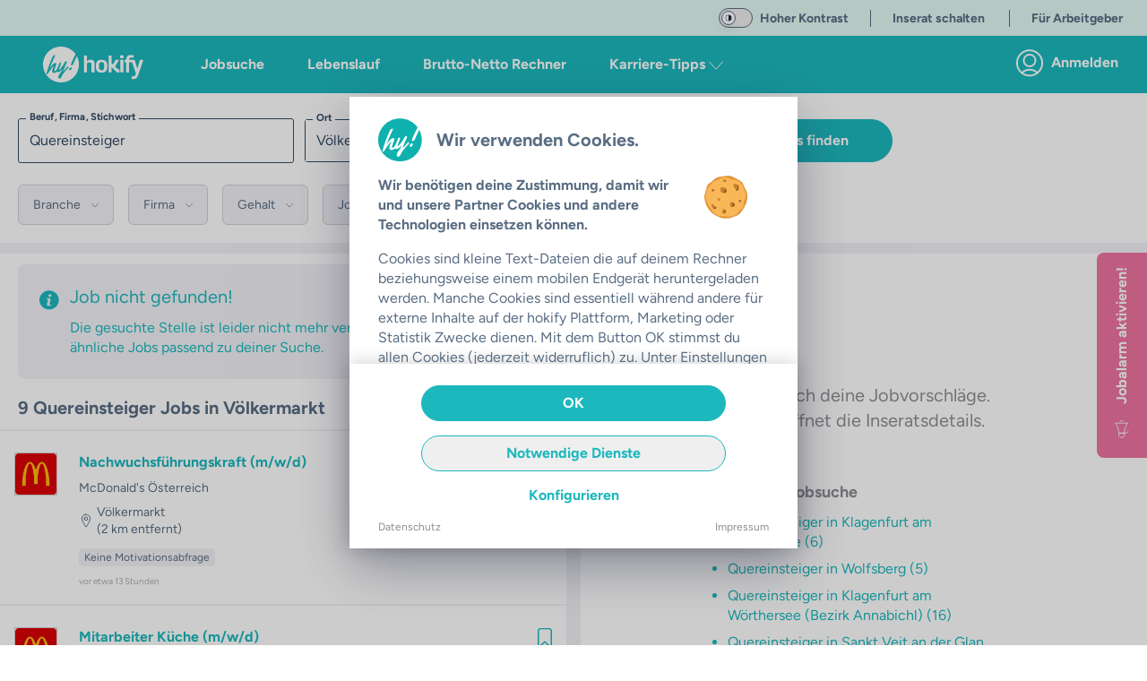

--- FILE ---
content_type: text/html;charset=utf-8
request_url: https://hokify.at/jobs/m/quereinsteiger/v%C3%B6lkermarkt
body_size: 66756
content:
<!DOCTYPE html><html  class="scroll-p-[5rem]" lang="de-AT" data-capo=""><head><meta charset="utf-8">
<meta name="viewport" content="initial-scale=1,maximum-scale=5,minimum-scale=1,width=device-width">
<title>Aktuell 9+   Quereinsteiger Jobs in Völkermarkt | hokify</title>
<style>@font-face{font-display:fallback;font-family:Figtree;font-style:normal;font-weight:400;src:local("Figtree"),local("Figtree Regular"),local("Figtree-Regular"),url(/_nuxt/Figtree-Regular.ltqy4Hnj.woff2) format("woff2")}@font-face{font-display:fallback;font-family:Figtree;font-style:normal;font-weight:300;src:local("Figtree"),local("Figtree Light"),local("Figtree-Light"),url(/_nuxt/Figtree-Regular.ltqy4Hnj.woff2) format("woff2")}@font-face{font-display:fallback;font-family:Figtree;font-style:normal;font-weight:700;src:local("Figtree Bold"),local("Figtree-Bold"),url(/_nuxt/Figtree-Bold.C-F936-y.woff2) format("woff2")}@font-face{font-display:fallback;font-family:Georama;font-style:normal;font-weight:400;src:local("Georama"),local("Georama Regular"),local("Georama-Regular"),url(/_nuxt/Georama-Regular.DW1NkBDh.woff2) format("woff2")}@font-face{font-display:fallback;font-family:Georama;font-style:normal;font-weight:300;src:local("Georama"),local("Georama Light"),local("Georama-Light"),url(/_nuxt/Georama-Regular.DW1NkBDh.woff2) format("woff2")}@font-face{font-display:fallback;font-family:Georama;font-style:normal;font-weight:700;src:local("Georama Bold"),local("Georama-Bold"),url(/_nuxt/Georama-Bold.C8mOlENp.woff2) format("woff2")}*,:after,:before{--tw-border-spacing-x:0;--tw-border-spacing-y:0;--tw-translate-x:0;--tw-translate-y:0;--tw-rotate:0;--tw-skew-x:0;--tw-skew-y:0;--tw-scale-x:1;--tw-scale-y:1;--tw-pan-x: ;--tw-pan-y: ;--tw-pinch-zoom: ;--tw-scroll-snap-strictness:proximity;--tw-gradient-from-position: ;--tw-gradient-via-position: ;--tw-gradient-to-position: ;--tw-ordinal: ;--tw-slashed-zero: ;--tw-numeric-figure: ;--tw-numeric-spacing: ;--tw-numeric-fraction: ;--tw-ring-inset: ;--tw-ring-offset-width:0px;--tw-ring-offset-color:#fff;--tw-ring-color:rgba(59,130,246,.5);--tw-ring-offset-shadow:0 0 #0000;--tw-ring-shadow:0 0 #0000;--tw-shadow:0 0 #0000;--tw-shadow-colored:0 0 #0000;--tw-blur: ;--tw-brightness: ;--tw-contrast: ;--tw-grayscale: ;--tw-hue-rotate: ;--tw-invert: ;--tw-saturate: ;--tw-sepia: ;--tw-drop-shadow: ;--tw-backdrop-blur: ;--tw-backdrop-brightness: ;--tw-backdrop-contrast: ;--tw-backdrop-grayscale: ;--tw-backdrop-hue-rotate: ;--tw-backdrop-invert: ;--tw-backdrop-opacity: ;--tw-backdrop-saturate: ;--tw-backdrop-sepia: ;--tw-contain-size: ;--tw-contain-layout: ;--tw-contain-paint: ;--tw-contain-style: }::backdrop{--tw-border-spacing-x:0;--tw-border-spacing-y:0;--tw-translate-x:0;--tw-translate-y:0;--tw-rotate:0;--tw-skew-x:0;--tw-skew-y:0;--tw-scale-x:1;--tw-scale-y:1;--tw-pan-x: ;--tw-pan-y: ;--tw-pinch-zoom: ;--tw-scroll-snap-strictness:proximity;--tw-gradient-from-position: ;--tw-gradient-via-position: ;--tw-gradient-to-position: ;--tw-ordinal: ;--tw-slashed-zero: ;--tw-numeric-figure: ;--tw-numeric-spacing: ;--tw-numeric-fraction: ;--tw-ring-inset: ;--tw-ring-offset-width:0px;--tw-ring-offset-color:#fff;--tw-ring-color:rgba(59,130,246,.5);--tw-ring-offset-shadow:0 0 #0000;--tw-ring-shadow:0 0 #0000;--tw-shadow:0 0 #0000;--tw-shadow-colored:0 0 #0000;--tw-blur: ;--tw-brightness: ;--tw-contrast: ;--tw-grayscale: ;--tw-hue-rotate: ;--tw-invert: ;--tw-saturate: ;--tw-sepia: ;--tw-drop-shadow: ;--tw-backdrop-blur: ;--tw-backdrop-brightness: ;--tw-backdrop-contrast: ;--tw-backdrop-grayscale: ;--tw-backdrop-hue-rotate: ;--tw-backdrop-invert: ;--tw-backdrop-opacity: ;--tw-backdrop-saturate: ;--tw-backdrop-sepia: ;--tw-contain-size: ;--tw-contain-layout: ;--tw-contain-paint: ;--tw-contain-style: }/*! tailwindcss v3.4.17 | MIT License | https://tailwindcss.com*/*,:after,:before{border:0 solid;box-sizing:border-box}:after,:before{--tw-content:""}:host,html{-webkit-text-size-adjust:100%;font-feature-settings:normal;-webkit-tap-highlight-color:transparent;font-family:ui-sans-serif,system-ui,sans-serif,Apple Color Emoji,Segoe UI Emoji,Segoe UI Symbol,Noto Color Emoji;font-variation-settings:normal;line-height:1.5;-moz-tab-size:4;-o-tab-size:4;tab-size:4}body{line-height:inherit}hr{border-top-width:1px;color:inherit;height:0}abbr:where([title]){-webkit-text-decoration:underline dotted;text-decoration:underline dotted}h1,h2,h3,h4,h5,h6{font-size:inherit;font-weight:inherit}a{color:inherit;text-decoration:inherit}b,strong{font-weight:bolder}code,kbd,pre,samp{font-feature-settings:normal;font-family:ui-monospace,SFMono-Regular,Menlo,Monaco,Consolas,Liberation Mono,Courier New,monospace;font-size:1em;font-variation-settings:normal}small{font-size:80%}sub,sup{font-size:75%;line-height:0;position:relative;vertical-align:baseline}sub{bottom:-.25em}sup{top:-.5em}table{border-collapse:collapse;border-color:inherit;text-indent:0}button,input,optgroup,select,textarea{font-feature-settings:inherit;color:inherit;font-family:inherit;font-size:100%;font-variation-settings:inherit;font-weight:inherit;letter-spacing:inherit;line-height:inherit;margin:0;padding:0}button,select{text-transform:none}button,input:where([type=button]),input:where([type=reset]),input:where([type=submit]){-webkit-appearance:button;background-color:transparent;background-image:none}:-moz-focusring{outline:auto}:-moz-ui-invalid{box-shadow:none}progress{vertical-align:baseline}::-webkit-inner-spin-button,::-webkit-outer-spin-button{height:auto}[type=search]{-webkit-appearance:textfield;outline-offset:-2px}::-webkit-search-decoration{-webkit-appearance:none}::-webkit-file-upload-button{-webkit-appearance:button;font:inherit}summary{display:list-item}blockquote,dd,dl,figure,h1,h2,h3,h4,h5,h6,hr,p,pre{margin:0}legend{padding:0}menu,ol,ul{list-style:none;margin:0;padding:0}dialog{padding:0}textarea{resize:vertical}input::-moz-placeholder,textarea::-moz-placeholder{color:#9ca3af;opacity:1}input::placeholder,textarea::placeholder{color:#9ca3af;opacity:1}[role=button],button{cursor:pointer}:disabled{cursor:default}audio,canvas,embed,iframe,img,object,svg,video{display:block;vertical-align:middle}img,video{height:auto;max-width:100%}[hidden]:where(:not([hidden=until-found])){display:none}.container{margin-left:auto;margin-right:auto;padding-left:1rem;padding-right:1rem;width:100%}@media (min-width:640px){.container{max-width:640px}}@media (min-width:768px){.container{max-width:768px}}@media (min-width:890px){.container{max-width:890px}}@media (min-width:1024px){.container{max-width:1024px}}@media (min-width:1280px){.container{max-width:1280px}}@media (min-width:1536px){.container{max-width:1536px}}.sr-only{clip:rect(0,0,0,0);border-width:0;height:1px;margin:-1px;overflow:hidden;padding:0;position:absolute;white-space:nowrap;width:1px}.pointer-events-none{pointer-events:none}.pointer-events-auto{pointer-events:auto}.visible{visibility:visible}.invisible{visibility:hidden}.static{position:static}.fixed{position:fixed}.absolute{position:absolute}.relative{position:relative}.sticky{position:sticky}.inset-0{top:0;right:0;bottom:0;left:0}.inset-x-0{left:0;right:0}.inset-y-0{bottom:0;top:0}.-bottom-6{bottom:-1.5rem}.-left-16{left:-4rem}.-right-16{right:-4rem}.-right-2{right:-.5rem}.-right-2\.5{right:-.625rem}.-top-2{top:-.5rem}.-top-2\.5{top:-.625rem}.bottom-0{bottom:0}.bottom-10{bottom:2.5rem}.bottom-2{bottom:.5rem}.bottom-20{bottom:5rem}.bottom-4{bottom:1rem}.bottom-auto{bottom:auto}.left-0{left:0}.left-1{left:.25rem}.left-1\/2{left:50%}.left-2{left:.5rem}.left-4{left:1rem}.left-7{left:1.75rem}.left-\[12px\]{left:12px}.left-auto{left:auto}.right-0{right:0}.right-2{right:.5rem}.right-20{right:5rem}.right-3{right:.75rem}.right-4{right:1rem}.right-5{right:1.25rem}.right-6{right:1.5rem}.right-\[92px\]{right:92px}.right-auto{right:auto}.top-0{top:0}.top-1\.5{top:.375rem}.top-1\/2{top:50%}.top-16{top:4rem}.top-2{top:.5rem}.top-20{top:5rem}.top-3{top:.75rem}.top-4{top:1rem}.top-40{top:10rem}.top-5{top:1.25rem}.top-60{top:15rem}.top-7{top:1.75rem}.top-\[10px\]{top:10px}.top-\[178px\]{top:178px}.top-\[6\.5rem\]{top:6.5rem}.top-\[68px\]{top:68px}.top-\[72\%\]{top:72%}.top-\[90\%\]{top:90%}.top-auto{top:auto}.z-0{z-index:0}.z-10{z-index:10}.z-20{z-index:20}.z-30{z-index:30}.z-40{z-index:40}.z-50{z-index:50}.z-\[100\]{z-index:100}.z-\[11\]{z-index:11}.z-\[15\]{z-index:15}.z-\[17\]{z-index:17}.z-\[190\]{z-index:190}.z-\[19\]{z-index:19}.z-\[200\]{z-index:200}.z-\[210\]{z-index:210}.z-\[300\]{z-index:300}.order-1{order:1}.order-3{order:3}.order-first{order:-9999}.order-last{order:9999}.col-span-full{grid-column:1/-1}.row-span-full{grid-row:1/-1}.float-right{float:right}.float-left{float:left}.-m-4{margin:-1rem}.m-0{margin:0}.m-1{margin:.25rem}.m-2{margin:.5rem}.m-3{margin:.75rem}.m-4{margin:1rem}.m-auto{margin:auto}.-mx-4{margin-left:-1rem;margin-right:-1rem}.-mx-5{margin-left:-1.25rem;margin-right:-1.25rem}.mx-0{margin-left:0;margin-right:0}.mx-1{margin-left:.25rem;margin-right:.25rem}.mx-14{margin-left:3.5rem;margin-right:3.5rem}.mx-2{margin-left:.5rem;margin-right:.5rem}.mx-3{margin-left:.75rem;margin-right:.75rem}.mx-36{margin-left:9rem;margin-right:9rem}.mx-4{margin-left:1rem;margin-right:1rem}.mx-5{margin-left:1.25rem;margin-right:1.25rem}.mx-6{margin-left:1.5rem;margin-right:1.5rem}.mx-8{margin-left:2rem;margin-right:2rem}.mx-auto{margin-left:auto;margin-right:auto}.my-1{margin-bottom:.25rem;margin-top:.25rem}.my-10{margin-bottom:2.5rem;margin-top:2.5rem}.my-2{margin-bottom:.5rem;margin-top:.5rem}.my-3{margin-bottom:.75rem;margin-top:.75rem}.my-32{margin-bottom:8rem;margin-top:8rem}.my-4{margin-bottom:1rem;margin-top:1rem}.my-6{margin-bottom:1.5rem;margin-top:1.5rem}.my-8{margin-bottom:2rem;margin-top:2rem}.my-9{margin-bottom:2.25rem;margin-top:2.25rem}.my-auto{margin-bottom:auto;margin-top:auto}.\!mb-0{margin-bottom:0!important}.\!mb-2{margin-bottom:.5rem!important}.-mb-0\.5{margin-bottom:-.125rem}.-mb-12{margin-bottom:-3rem}.-mb-8{margin-bottom:-2rem}.-ml-1{margin-left:-.25rem}.-mt-2{margin-top:-.5rem}.-mt-20{margin-top:-5rem}.-mt-3{margin-top:-.75rem}.-mt-6{margin-top:-1.5rem}.-mt-9{margin-top:-2.25rem}.mb-0{margin-bottom:0}.mb-1{margin-bottom:.25rem}.mb-10{margin-bottom:2.5rem}.mb-11{margin-bottom:2.75rem}.mb-12{margin-bottom:3rem}.mb-14{margin-bottom:3.5rem}.mb-16{margin-bottom:4rem}.mb-2{margin-bottom:.5rem}.mb-20{margin-bottom:5rem}.mb-24{margin-bottom:6rem}.mb-3{margin-bottom:.75rem}.mb-32{margin-bottom:8rem}.mb-4{margin-bottom:1rem}.mb-40{margin-bottom:10rem}.mb-5{margin-bottom:1.25rem}.mb-6{margin-bottom:1.5rem}.mb-7{margin-bottom:1.75rem}.mb-8{margin-bottom:2rem}.mb-9{margin-bottom:2.25rem}.mb-\[132px\]{margin-bottom:132px}.mb-auto{margin-bottom:auto}.ml-0{margin-left:0}.ml-1{margin-left:.25rem}.ml-10{margin-left:2.5rem}.ml-14{margin-left:3.5rem}.ml-2{margin-left:.5rem}.ml-3{margin-left:.75rem}.ml-4{margin-left:1rem}.ml-5{margin-left:1.25rem}.ml-8{margin-left:2rem}.ml-\[22px\]{margin-left:22px}.ml-auto{margin-left:auto}.mr-0{margin-right:0}.mr-1{margin-right:.25rem}.mr-10{margin-right:2.5rem}.mr-12{margin-right:3rem}.mr-2{margin-right:.5rem}.mr-3{margin-right:.75rem}.mr-4{margin-right:1rem}.mr-5{margin-right:1.25rem}.mr-6{margin-right:1.5rem}.mr-7{margin-right:1.75rem}.mr-8{margin-right:2rem}.ms-5{margin-inline-start:1.25rem}.mt-0{margin-top:0}.mt-1{margin-top:.25rem}.mt-10{margin-top:2.5rem}.mt-12{margin-top:3rem}.mt-14{margin-top:3.5rem}.mt-16{margin-top:4rem}.mt-2{margin-top:.5rem}.mt-24{margin-top:6rem}.mt-3{margin-top:.75rem}.mt-4{margin-top:1rem}.mt-40{margin-top:10rem}.mt-5{margin-top:1.25rem}.mt-6{margin-top:1.5rem}.mt-8{margin-top:2rem}.mt-\[1px\]{margin-top:1px}.mt-auto{margin-top:auto}.box-border{box-sizing:border-box}.box-content{box-sizing:content-box}.line-clamp-2{-webkit-line-clamp:2}.line-clamp-2,.line-clamp-3{-webkit-box-orient:vertical;display:-webkit-box;overflow:hidden}.line-clamp-3{-webkit-line-clamp:3}.line-clamp-4{-webkit-box-orient:vertical;-webkit-line-clamp:4;display:-webkit-box;overflow:hidden}.block{display:block}.inline-block{display:inline-block}.inline{display:inline}.\!flex{display:flex!important}.flex{display:flex}.inline-flex{display:inline-flex}.table{display:table}.grid{display:grid}.\!hidden{display:none!important}.hidden{display:none}.aspect-10\/3{aspect-ratio:10/3}.aspect-16\/10{aspect-ratio:16/10}.aspect-16\/9{aspect-ratio:16/9}.aspect-4\/3{aspect-ratio:4/3}.aspect-4\/5{aspect-ratio:4/5}.aspect-9\/16{aspect-ratio:9/16}.aspect-square{aspect-ratio:1/1}.aspect-video{aspect-ratio:16/9}.h-0{height:0}.h-1{height:.25rem}.h-10{height:2.5rem}.h-11{height:2.75rem}.h-12{height:3rem}.h-14{height:3.5rem}.h-16{height:4rem}.h-2{height:.5rem}.h-20{height:5rem}.h-24{height:6rem}.h-28{height:7rem}.h-3{height:.75rem}.h-3\/4{height:75%}.h-32{height:8rem}.h-36{height:9rem}.h-4{height:1rem}.h-40{height:10rem}.h-48{height:12rem}.h-5{height:1.25rem}.h-52{height:13rem}.h-56{height:14rem}.h-6{height:1.5rem}.h-64{height:16rem}.h-7{height:1.75rem}.h-72{height:18rem}.h-8{height:2rem}.h-9{height:2.25rem}.h-96{height:24rem}.h-\[108px\]{height:108px}.h-\[154px\]{height:154px}.h-\[15px\]{height:15px}.h-\[162px\]{height:162px}.h-\[18px\]{height:18px}.h-\[235px\]{height:235px}.h-\[250px\]{height:250px}.h-\[254px\]{height:254px}.h-\[256px\]{height:256px}.h-\[300px\]{height:300px}.h-\[30px\]{height:30px}.h-\[35px\]{height:35px}.h-\[514px\]{height:514px}.h-\[62px\]{height:62px}.h-\[76px\]{height:76px}.h-\[80\%\]{height:80%}.h-\[84px\]{height:84px}.h-\[90vh\]{height:90vh}.h-\[calc\(100\%-50px\)\]{height:calc(100% - 50px)}.h-\[calc\(100\%-65px\)\]{height:calc(100% - 65px)}.h-auto{height:auto}.h-fit{height:-moz-fit-content;height:fit-content}.h-full{height:100%}.h-screen{height:100vh}.max-h-10{max-height:2.5rem}.max-h-12{max-height:3rem}.max-h-60{max-height:15rem}.max-h-\[168px\]{max-height:168px}.max-h-\[210px\]{max-height:210px}.max-h-\[32px\]{max-height:32px}.max-h-\[420px\]{max-height:420px}.min-h-0{min-height:0}.min-h-\[1000px\]{min-height:1000px}.min-h-\[1250px\]{min-height:1250px}.min-h-\[162px\]{min-height:162px}.min-h-\[18px\]{min-height:18px}.min-h-\[400px\]{min-height:400px}.min-h-\[480px\]{min-height:480px}.min-h-\[700px\]{min-height:700px}.min-h-\[712px\]{min-height:712px}.min-h-\[800px\]{min-height:800px}.min-h-\[900px\]{min-height:900px}.min-h-full{min-height:100%}.w-0{width:0}.w-1{width:.25rem}.w-1\/12{width:8.333333%}.w-1\/2{width:50%}.w-1\/3{width:33.333333%}.w-1\/4{width:25%}.w-1\/5{width:20%}.w-1\/6{width:16.666667%}.w-10{width:2.5rem}.w-11\/12{width:91.666667%}.w-12{width:3rem}.w-14{width:3.5rem}.w-16{width:4rem}.w-2{width:.5rem}.w-2\/3{width:66.666667%}.w-2\/5{width:40%}.w-20{width:5rem}.w-24{width:6rem}.w-28{width:7rem}.w-3{width:.75rem}.w-3\/12{width:25%}.w-3\/4{width:75%}.w-3\/5{width:60%}.w-32{width:8rem}.w-36{width:9rem}.w-4{width:1rem}.w-4\/5{width:80%}.w-40{width:10rem}.w-44{width:11rem}.w-48{width:12rem}.w-5{width:1.25rem}.w-5\/12{width:41.666667%}.w-5\/6{width:83.333333%}.w-52{width:13rem}.w-56{width:14rem}.w-6{width:1.5rem}.w-60{width:15rem}.w-64{width:16rem}.w-7{width:1.75rem}.w-7\/12{width:58.333333%}.w-72{width:18rem}.w-8{width:2rem}.w-80{width:20rem}.w-\[100px\]{width:100px}.w-\[15px\]{width:15px}.w-\[172px\]{width:172px}.w-\[2\.375rem\]{width:2.375rem}.w-\[220px\]{width:220px}.w-\[240px\]{width:240px}.w-\[260px\]{width:260px}.w-\[288px\]{width:288px}.w-\[298px\]{width:298px}.w-\[300px\]{width:300px}.w-\[30px\]{width:30px}.w-\[34px\]{width:34px}.w-\[350px\]{width:350px}.w-\[358px\]{width:358px}.w-\[430px\]{width:430px}.w-\[62px\]{width:62px}.w-\[76px\]{width:76px}.w-auto{width:auto}.w-fit{width:-moz-fit-content;width:fit-content}.w-full{width:100%}.w-max{width:-moz-max-content;width:max-content}.w-screen{width:100vw}.min-w-\[1\.5rem\]{min-width:1.5rem}.min-w-\[100px\]{min-width:100px}.min-w-\[18px\]{min-width:18px}.min-w-\[250px\]{min-width:250px}.max-w-28{max-width:7rem}.max-w-2xl{max-width:42rem}.max-w-3xl{max-width:48rem}.max-w-4xl{max-width:56rem}.max-w-5xl{max-width:64rem}.max-w-64{max-width:16rem}.max-w-6xl{max-width:72rem}.max-w-7xl{max-width:80rem}.max-w-\[1180px\]{max-width:1180px}.max-w-\[120px\]{max-width:120px}.max-w-\[130px\]{max-width:130px}.max-w-\[1400px\]{max-width:1400px}.max-w-\[185px\]{max-width:185px}.max-w-\[250px\]{max-width:250px}.max-w-\[270px\]{max-width:270px}.max-w-\[300px\]{max-width:300px}.max-w-\[350px\]{max-width:350px}.max-w-\[380px\]{max-width:380px}.max-w-\[400px\]{max-width:400px}.max-w-\[410px\]{max-width:410px}.max-w-\[420px\]{max-width:420px}.max-w-\[450px\]{max-width:450px}.max-w-\[500px\]{max-width:500px}.max-w-\[72px\]{max-width:72px}.max-w-\[80\%\]{max-width:80%}.max-w-\[90px\]{max-width:90px}.max-w-full{max-width:100%}.max-w-lg{max-width:32rem}.max-w-max{max-width:-moz-max-content;max-width:max-content}.max-w-md{max-width:28rem}.max-w-sm{max-width:24rem}.max-w-xl{max-width:36rem}.max-w-xs{max-width:20rem}.flex-1{flex:1 1 0%}.flex-auto{flex:1 1 auto}.flex-none{flex:none}.flex-shrink-0{flex-shrink:0}.shrink{flex-shrink:1}.shrink-0{flex-shrink:0}.grow{flex-grow:1}.table-auto{table-layout:auto}.table-fixed{table-layout:fixed}.-translate-x-1\/2{--tw-translate-x:-50%}.-translate-x-10,.-translate-x-1\/2{transform:translate(var(--tw-translate-x),var(--tw-translate-y)) rotate(var(--tw-rotate)) skew(var(--tw-skew-x)) skewY(var(--tw-skew-y)) scaleX(var(--tw-scale-x)) scaleY(var(--tw-scale-y))}.-translate-x-10{--tw-translate-x:-2.5rem}.-translate-y-1\/2{--tw-translate-y:-50%}.-translate-y-10,.-translate-y-1\/2{transform:translate(var(--tw-translate-x),var(--tw-translate-y)) rotate(var(--tw-rotate)) skew(var(--tw-skew-x)) skewY(var(--tw-skew-y)) scaleX(var(--tw-scale-x)) scaleY(var(--tw-scale-y))}.-translate-y-10{--tw-translate-y:-2.5rem}.translate-x-0{--tw-translate-x:0px}.translate-x-0,.translate-x-4{transform:translate(var(--tw-translate-x),var(--tw-translate-y)) rotate(var(--tw-rotate)) skew(var(--tw-skew-x)) skewY(var(--tw-skew-y)) scaleX(var(--tw-scale-x)) scaleY(var(--tw-scale-y))}.translate-x-4{--tw-translate-x:1rem}.translate-y-0{--tw-translate-y:0px}.translate-y-0,.translate-y-10{transform:translate(var(--tw-translate-x),var(--tw-translate-y)) rotate(var(--tw-rotate)) skew(var(--tw-skew-x)) skewY(var(--tw-skew-y)) scaleX(var(--tw-scale-x)) scaleY(var(--tw-scale-y))}.translate-y-10{--tw-translate-y:2.5rem}.-rotate-90{--tw-rotate:-90deg}.-rotate-90,.rotate-0{transform:translate(var(--tw-translate-x),var(--tw-translate-y)) rotate(var(--tw-rotate)) skew(var(--tw-skew-x)) skewY(var(--tw-skew-y)) scaleX(var(--tw-scale-x)) scaleY(var(--tw-scale-y))}.rotate-0{--tw-rotate:0deg}.rotate-180{--tw-rotate:180deg}.rotate-180,.rotate-90{transform:translate(var(--tw-translate-x),var(--tw-translate-y)) rotate(var(--tw-rotate)) skew(var(--tw-skew-x)) skewY(var(--tw-skew-y)) scaleX(var(--tw-scale-x)) scaleY(var(--tw-scale-y))}.rotate-90{--tw-rotate:90deg}.scale-125{--tw-scale-x:1.25;--tw-scale-y:1.25}.scale-125,.transform{transform:translate(var(--tw-translate-x),var(--tw-translate-y)) rotate(var(--tw-rotate)) skew(var(--tw-skew-x)) skewY(var(--tw-skew-y)) scaleX(var(--tw-scale-x)) scaleY(var(--tw-scale-y))}@keyframes spin{to{transform:rotate(1turn)}}.animate-spin{animation:spin 1s linear infinite}.cursor-auto{cursor:auto}.cursor-default{cursor:default}.cursor-not-allowed{cursor:not-allowed}.cursor-pointer{cursor:pointer}.cursor-text{cursor:text}.select-none{-webkit-user-select:none;-moz-user-select:none;user-select:none}.select-all{-webkit-user-select:all;-moz-user-select:all;user-select:all}.resize-none{resize:none}.resize{resize:both}.scroll-mt-10{scroll-margin-top:2.5rem}.scroll-mt-20{scroll-margin-top:5rem}.scroll-mt-3{scroll-margin-top:.75rem}.scroll-mt-40{scroll-margin-top:10rem}.scroll-mt-5{scroll-margin-top:1.25rem}.scroll-mt-6{scroll-margin-top:1.5rem}.scroll-mt-8{scroll-margin-top:2rem}.scroll-mt-\[70px\]{scroll-margin-top:70px}.scroll-p-\[5rem\]{scroll-padding:5rem}.list-inside{list-style-position:inside}.list-outside{list-style-position:outside}.list-disc{list-style-type:disc}.list-none{list-style-type:none}.appearance-none{-webkit-appearance:none;-moz-appearance:none;appearance:none}.grid-cols-2{grid-template-columns:repeat(2,minmax(0,1fr))}.flex-row{flex-direction:row}.flex-row-reverse{flex-direction:row-reverse}.flex-col{flex-direction:column}.flex-col-reverse{flex-direction:column-reverse}.flex-wrap{flex-wrap:wrap}.place-items-center{place-items:center}.content-center{align-content:center}.items-start{align-items:flex-start}.items-end{align-items:flex-end}.items-center{align-items:center}.items-baseline{align-items:baseline}.items-stretch{align-items:stretch}.\!justify-start{justify-content:flex-start!important}.justify-start{justify-content:flex-start}.justify-end{justify-content:flex-end}.justify-center{justify-content:center}.justify-between{justify-content:space-between}.justify-around{justify-content:space-around}.gap-1{gap:.25rem}.gap-2{gap:.5rem}.gap-4{gap:1rem}.gap-x-2{-moz-column-gap:.5rem;column-gap:.5rem}.gap-x-6{-moz-column-gap:1.5rem;column-gap:1.5rem}.gap-y-2{row-gap:.5rem}.gap-y-8{row-gap:2rem}.space-x-0>:not([hidden])~:not([hidden]){--tw-space-x-reverse:0;margin-left:calc(0px*(1 - var(--tw-space-x-reverse)));margin-right:calc(0px*var(--tw-space-x-reverse))}.space-x-1>:not([hidden])~:not([hidden]){--tw-space-x-reverse:0;margin-left:calc(.25rem*(1 - var(--tw-space-x-reverse)));margin-right:calc(.25rem*var(--tw-space-x-reverse))}.space-x-10>:not([hidden])~:not([hidden]){--tw-space-x-reverse:0;margin-left:calc(2.5rem*(1 - var(--tw-space-x-reverse)));margin-right:calc(2.5rem*var(--tw-space-x-reverse))}.space-x-16>:not([hidden])~:not([hidden]){--tw-space-x-reverse:0;margin-left:calc(4rem*(1 - var(--tw-space-x-reverse)));margin-right:calc(4rem*var(--tw-space-x-reverse))}.space-x-2>:not([hidden])~:not([hidden]){--tw-space-x-reverse:0;margin-left:calc(.5rem*(1 - var(--tw-space-x-reverse)));margin-right:calc(.5rem*var(--tw-space-x-reverse))}.space-x-20>:not([hidden])~:not([hidden]){--tw-space-x-reverse:0;margin-left:calc(5rem*(1 - var(--tw-space-x-reverse)));margin-right:calc(5rem*var(--tw-space-x-reverse))}.space-x-3>:not([hidden])~:not([hidden]){--tw-space-x-reverse:0;margin-left:calc(.75rem*(1 - var(--tw-space-x-reverse)));margin-right:calc(.75rem*var(--tw-space-x-reverse))}.space-x-36>:not([hidden])~:not([hidden]){--tw-space-x-reverse:0;margin-left:calc(9rem*(1 - var(--tw-space-x-reverse)));margin-right:calc(9rem*var(--tw-space-x-reverse))}.space-x-4>:not([hidden])~:not([hidden]){--tw-space-x-reverse:0;margin-left:calc(1rem*(1 - var(--tw-space-x-reverse)));margin-right:calc(1rem*var(--tw-space-x-reverse))}.space-x-5>:not([hidden])~:not([hidden]){--tw-space-x-reverse:0;margin-left:calc(1.25rem*(1 - var(--tw-space-x-reverse)));margin-right:calc(1.25rem*var(--tw-space-x-reverse))}.space-x-6>:not([hidden])~:not([hidden]){--tw-space-x-reverse:0;margin-left:calc(1.5rem*(1 - var(--tw-space-x-reverse)));margin-right:calc(1.5rem*var(--tw-space-x-reverse))}.space-y-1>:not([hidden])~:not([hidden]){--tw-space-y-reverse:0;margin-bottom:calc(.25rem*var(--tw-space-y-reverse));margin-top:calc(.25rem*(1 - var(--tw-space-y-reverse)))}.space-y-10>:not([hidden])~:not([hidden]){--tw-space-y-reverse:0;margin-bottom:calc(2.5rem*var(--tw-space-y-reverse));margin-top:calc(2.5rem*(1 - var(--tw-space-y-reverse)))}.space-y-2>:not([hidden])~:not([hidden]){--tw-space-y-reverse:0;margin-bottom:calc(.5rem*var(--tw-space-y-reverse));margin-top:calc(.5rem*(1 - var(--tw-space-y-reverse)))}.space-y-3>:not([hidden])~:not([hidden]){--tw-space-y-reverse:0;margin-bottom:calc(.75rem*var(--tw-space-y-reverse));margin-top:calc(.75rem*(1 - var(--tw-space-y-reverse)))}.space-y-4>:not([hidden])~:not([hidden]){--tw-space-y-reverse:0;margin-bottom:calc(1rem*var(--tw-space-y-reverse));margin-top:calc(1rem*(1 - var(--tw-space-y-reverse)))}.space-y-5>:not([hidden])~:not([hidden]){--tw-space-y-reverse:0;margin-bottom:calc(1.25rem*var(--tw-space-y-reverse));margin-top:calc(1.25rem*(1 - var(--tw-space-y-reverse)))}.space-y-8>:not([hidden])~:not([hidden]){--tw-space-y-reverse:0;margin-bottom:calc(2rem*var(--tw-space-y-reverse));margin-top:calc(2rem*(1 - var(--tw-space-y-reverse)))}.divide-x-2>:not([hidden])~:not([hidden]){--tw-divide-x-reverse:0;border-left-width:calc(2px*(1 - var(--tw-divide-x-reverse)));border-right-width:calc(2px*var(--tw-divide-x-reverse))}.divide-y>:not([hidden])~:not([hidden]){--tw-divide-y-reverse:0;border-bottom-width:calc(1px*var(--tw-divide-y-reverse));border-top-width:calc(1px*(1 - var(--tw-divide-y-reverse)))}.divide-y-2>:not([hidden])~:not([hidden]){--tw-divide-y-reverse:0;border-bottom-width:calc(2px*var(--tw-divide-y-reverse));border-top-width:calc(2px*(1 - var(--tw-divide-y-reverse)))}.divide-color-grey-light>:not([hidden])~:not([hidden]){border-color:var(--color-grey-light)}.divide-color-grey-lightest>:not([hidden])~:not([hidden]){border-color:var(--color-grey-lightest)}.self-start{align-self:flex-start}.self-end{align-self:flex-end}.self-center{align-self:center}.self-stretch{align-self:stretch}.justify-self-stretch{justify-self:stretch}.overflow-auto{overflow:auto}.overflow-hidden{overflow:hidden}.overflow-clip{overflow:clip}.overflow-visible{overflow:visible}.overflow-scroll{overflow:scroll}.overflow-x-auto{overflow-x:auto}.overflow-y-auto{overflow-y:auto}.overflow-x-hidden{overflow-x:hidden}.overflow-y-hidden{overflow-y:hidden}.overflow-x-clip{overflow-x:clip}.overflow-y-visible{overflow-y:visible}.overflow-x-scroll{overflow-x:scroll}.overflow-y-scroll{overflow-y:scroll}.truncate{overflow:hidden;text-overflow:ellipsis;white-space:nowrap}.text-clip{text-overflow:clip}.hyphens-auto{-webkit-hyphens:auto;hyphens:auto}.whitespace-nowrap{white-space:nowrap}.break-normal{overflow-wrap:normal;word-break:normal}.break-words{overflow-wrap:break-word}.break-all{word-break:break-all}.break-keep{word-break:keep-all}.\!rounded{border-radius:.25rem!important}.rounded{border-radius:.25rem}.rounded-3xl{border-radius:1.5rem}.rounded-\[3px\]{border-radius:3px}.rounded-full{border-radius:9999px}.rounded-lg{border-radius:.5rem}.rounded-md{border-radius:.375rem}.rounded-none{border-radius:0}.rounded-sm{border-radius:.125rem}.rounded-xl{border-radius:.75rem}.rounded-b-lg{border-bottom-left-radius:.5rem;border-bottom-right-radius:.5rem}.rounded-b-none{border-bottom-left-radius:0;border-bottom-right-radius:0}.rounded-b-xl{border-bottom-left-radius:.75rem;border-bottom-right-radius:.75rem}.rounded-l-lg{border-bottom-left-radius:.5rem;border-top-left-radius:.5rem}.rounded-t{border-top-left-radius:.25rem;border-top-right-radius:.25rem}.rounded-t-lg{border-top-left-radius:.5rem;border-top-right-radius:.5rem}.rounded-t-md{border-top-left-radius:.375rem;border-top-right-radius:.375rem}.rounded-t-xl{border-top-left-radius:.75rem;border-top-right-radius:.75rem}.rounded-bl-full{border-bottom-left-radius:9999px}.rounded-bl-lg{border-bottom-left-radius:.5rem}.rounded-bl-none{border-bottom-left-radius:0}.rounded-br-lg{border-bottom-right-radius:.5rem}.rounded-tl-lg{border-top-left-radius:.5rem}.rounded-tl-none{border-top-left-radius:0}.rounded-tr-lg{border-top-right-radius:.5rem}.border{border-width:1px}.border-0{border-width:0}.border-2{border-width:2px}.border-4{border-width:4px}.border-\[1px\]{border-width:1px}.border-b{border-bottom-width:1px}.border-b-2{border-bottom-width:2px}.border-b-4{border-bottom-width:4px}.border-b-\[1px\]{border-bottom-width:1px}.border-l{border-left-width:1px}.border-l-0{border-left-width:0}.border-l-2{border-left-width:2px}.border-l-4{border-left-width:4px}.border-l-8{border-left-width:8px}.border-r{border-right-width:1px}.border-r-2{border-right-width:2px}.border-r-8{border-right-width:8px}.border-t{border-top-width:1px}.border-t-2{border-top-width:2px}.border-t-4{border-top-width:4px}.border-solid{border-style:solid}.border-none{border-style:none}.border-color-blue{border-color:var(--color-blue)}.border-color-blue-grey{border-color:var(--color-blue-grey)}.border-color-blue-hover{border-color:var(--color-blue-hover)}.border-color-coral{border-color:var(--color-coral)}.border-color-grey{border-color:var(--color-grey)}.border-color-grey-darker{border-color:var(--color-grey-darker)}.border-color-grey-light{border-color:var(--color-grey-light)}.border-color-grey-lightest{border-color:var(--color-grey-lightest)}.border-color-main{border-color:var(--color-main)}.border-color-main-business{border-color:var(--color-main-business)}.border-color-main-business-hover{border-color:var(--color-main-business-hover)}.border-color-main-light{border-color:var(--color-main-light)}.border-color-purple{border-color:var(--color-purple)}.border-color-text{border-color:var(--color-text)}.border-color-text-dark{border-color:var(--color-text-dark)}.border-color-text-lighter{border-color:var(--color-text-lighter)}.border-color-white{border-color:var(--color-white)}.border-color-yellow{border-color:var(--color-yellow)}.border-transparent{border-color:transparent}.border-opacity-25{--tw-border-opacity:.25}.bg-\[\#1cb8bd\]{--tw-bg-opacity:1;background-color:rgb(28 184 189/var(--tw-bg-opacity,1))}.bg-\[\#52b8b9\]{--tw-bg-opacity:1;background-color:rgb(82 184 185/var(--tw-bg-opacity,1))}.bg-\[black\]\/30{background-color:#0000004d}.bg-\[black\]\/50{background-color:#00000080}.bg-\[var\(--color-grey-background\)\]{background-color:var(--color-grey-background)}.bg-color-banner-to-mobile{background-color:var(--color-banner-to-mobile)}.bg-color-black-new{background-color:var(--color-black-new)}.bg-color-blue{background-color:var(--color-blue)}.bg-color-blue-dark{background-color:var(--color-blue-dark)}.bg-color-blue-grey{background-color:var(--color-blue-grey)}.bg-color-blue-hover{background-color:var(--color-blue-hover)}.bg-color-blue-light{background-color:var(--color-blue-light)}.bg-color-coral{background-color:var(--color-coral)}.bg-color-grey{background-color:var(--color-grey)}.bg-color-grey-background{background-color:var(--color-grey-background)}.bg-color-grey-light{background-color:var(--color-grey-light)}.bg-color-grey-lightest{background-color:var(--color-grey-lightest)}.bg-color-landing-banner{background-color:var(--color-landing-banner)}.bg-color-main{background-color:var(--color-main)}.bg-color-main-business{background-color:var(--color-main-business)}.bg-color-main-business-hover{background-color:var(--color-main-business-hover)}.bg-color-main-light{background-color:var(--color-main-light)}.bg-color-main-lighter{background-color:var(--color-main-lighter)}.bg-color-navigation-secondary{background-color:var(--color-navigation-secondary)}.bg-color-purple{background-color:var(--color-purple)}.bg-color-text-lighter{background-color:var(--color-text-lighter)}.bg-color-white{background-color:var(--color-white)}.bg-color-yellow{background-color:var(--color-yellow)}.bg-transparent{background-color:transparent}.bg-\[url\(\'\/img\/b2b-lps\/social-media-recruiting-mobile\.jpg\'\)\]{background-image:url(/img/b2b-lps/social-media-recruiting-mobile.jpg)}.bg-gradient-to-b{background-image:linear-gradient(to bottom,var(--tw-gradient-stops))}.bg-gradient-to-br{background-image:linear-gradient(to bottom right,var(--tw-gradient-stops))}.from-color-main{--tw-gradient-from:var(--color-main) var(--tw-gradient-from-position);--tw-gradient-to:hsla(0,0%,100%,0) var(--tw-gradient-to-position);--tw-gradient-stops:var(--tw-gradient-from),var(--tw-gradient-to)}.from-color-text{--tw-gradient-from:var(--color-text) var(--tw-gradient-from-position);--tw-gradient-to:hsla(0,0%,100%,0) var(--tw-gradient-to-position);--tw-gradient-stops:var(--tw-gradient-from),var(--tw-gradient-to)}.to-\[\#775CA1\]{--tw-gradient-to:#775ca1 var(--tw-gradient-to-position)}.to-\[\#91469d\]{--tw-gradient-to:#91469d var(--tw-gradient-to-position)}.to-color-main-business{--tw-gradient-to:var(--color-main-business) var(--tw-gradient-to-position)}.to-transparent{--tw-gradient-to:transparent var(--tw-gradient-to-position)}.bg-contain{background-size:contain}.bg-cover{background-size:cover}.bg-clip-padding{background-clip:padding-box}.bg-clip-text{-webkit-background-clip:text;background-clip:text}.bg-\[50\%_30\%\]{background-position:50% 30%}.bg-bottom{background-position:bottom}.bg-center{background-position:50%}.bg-top{background-position:top}.bg-no-repeat{background-repeat:no-repeat}.fill-color-text{fill:var(--color-text)}.fill-current{fill:currentColor}.stroke-current{stroke:currentColor}.object-contain{-o-object-fit:contain;object-fit:contain}.object-cover{-o-object-fit:cover;object-fit:cover}.object-scale-down{-o-object-fit:scale-down;object-fit:scale-down}.object-left-top{-o-object-position:left top;object-position:left top}.object-top{-o-object-position:top;object-position:top}.p-0{padding:0}.p-0\.5{padding:.125rem}.p-1{padding:.25rem}.p-12{padding:3rem}.p-2{padding:.5rem}.p-3{padding:.75rem}.p-4{padding:1rem}.p-5{padding:1.25rem}.p-6{padding:1.5rem}.p-8{padding:2rem}.px-0{padding-left:0;padding-right:0}.px-1{padding-left:.25rem;padding-right:.25rem}.px-1\.5{padding-left:.375rem;padding-right:.375rem}.px-10{padding-left:2.5rem;padding-right:2.5rem}.px-12{padding-left:3rem;padding-right:3rem}.px-16{padding-left:4rem;padding-right:4rem}.px-2{padding-left:.5rem;padding-right:.5rem}.px-20{padding-left:5rem;padding-right:5rem}.px-28{padding-left:7rem;padding-right:7rem}.px-3{padding-left:.75rem;padding-right:.75rem}.px-36{padding-left:9rem;padding-right:9rem}.px-4{padding-left:1rem;padding-right:1rem}.px-5{padding-left:1.25rem;padding-right:1.25rem}.px-6{padding-left:1.5rem;padding-right:1.5rem}.px-8{padding-left:2rem;padding-right:2rem}.py-0{padding-bottom:0;padding-top:0}.py-1{padding-bottom:.25rem;padding-top:.25rem}.py-10{padding-bottom:2.5rem;padding-top:2.5rem}.py-12{padding-bottom:3rem;padding-top:3rem}.py-14{padding-bottom:3.5rem;padding-top:3.5rem}.py-16{padding-bottom:4rem;padding-top:4rem}.py-2{padding-bottom:.5rem;padding-top:.5rem}.py-20{padding-bottom:5rem;padding-top:5rem}.py-28{padding-bottom:7rem;padding-top:7rem}.py-3{padding-bottom:.75rem;padding-top:.75rem}.py-4{padding-bottom:1rem;padding-top:1rem}.py-5{padding-bottom:1.25rem;padding-top:1.25rem}.py-6{padding-bottom:1.5rem;padding-top:1.5rem}.py-8{padding-bottom:2rem;padding-top:2rem}.\!pl-12{padding-left:3rem!important}.\!pt-2{padding-top:.5rem!important}.\!pt-4{padding-top:1rem!important}.pb-0{padding-bottom:0}.pb-1{padding-bottom:.25rem}.pb-10{padding-bottom:2.5rem}.pb-12{padding-bottom:3rem}.pb-14{padding-bottom:3.5rem}.pb-16{padding-bottom:4rem}.pb-2{padding-bottom:.5rem}.pb-20{padding-bottom:5rem}.pb-24{padding-bottom:6rem}.pb-28{padding-bottom:7rem}.pb-3{padding-bottom:.75rem}.pb-32{padding-bottom:8rem}.pb-36{padding-bottom:9rem}.pb-4{padding-bottom:1rem}.pb-44{padding-bottom:11rem}.pb-5{padding-bottom:1.25rem}.pb-56{padding-bottom:14rem}.pb-6{padding-bottom:1.5rem}.pb-60{padding-bottom:15rem}.pb-7{padding-bottom:1.75rem}.pb-8{padding-bottom:2rem}.pb-\[65\%\]{padding-bottom:65%}.pb-\[9px\]{padding-bottom:9px}.pl-0{padding-left:0}.pl-1{padding-left:.25rem}.pl-10{padding-left:2.5rem}.pl-11{padding-left:2.75rem}.pl-12{padding-left:3rem}.pl-16{padding-left:4rem}.pl-2{padding-left:.5rem}.pl-3{padding-left:.75rem}.pl-4{padding-left:1rem}.pl-5{padding-left:1.25rem}.pl-6{padding-left:1.5rem}.pl-8{padding-left:2rem}.pl-\[42px\]{padding-left:42px}.pr-0{padding-right:0}.pr-1{padding-right:.25rem}.pr-1\.5{padding-right:.375rem}.pr-2{padding-right:.5rem}.pr-20{padding-right:5rem}.pr-3{padding-right:.75rem}.pr-4{padding-right:1rem}.pr-5{padding-right:1.25rem}.pr-6{padding-right:1.5rem}.pr-8{padding-right:2rem}.pt-0{padding-top:0}.pt-1{padding-top:.25rem}.pt-10{padding-top:2.5rem}.pt-12{padding-top:3rem}.pt-14{padding-top:3.5rem}.pt-16{padding-top:4rem}.pt-2{padding-top:.5rem}.pt-20{padding-top:5rem}.pt-24{padding-top:6rem}.pt-28{padding-top:7rem}.pt-3{padding-top:.75rem}.pt-4{padding-top:1rem}.pt-5{padding-top:1.25rem}.pt-56{padding-top:14rem}.pt-6{padding-top:1.5rem}.pt-8{padding-top:2rem}.pt-\[100\%\]{padding-top:100%}.pt-\[2\.5rem\]{padding-top:2.5rem}.pt-\[9px\]{padding-top:9px}.text-left{text-align:left}.text-center{text-align:center}.text-right{text-align:right}.text-start{text-align:start}.text-end{text-align:end}.align-baseline{vertical-align:baseline}.align-top{vertical-align:top}.align-middle{vertical-align:middle}.align-bottom{vertical-align:bottom}.align-text-top{vertical-align:text-top}.align-text-bottom{vertical-align:text-bottom}.text-2xl{font-size:1.5rem}.text-2xs{font-size:.625rem}.text-3xl{font-size:1.875rem}.text-4xl{font-size:2.25rem}.text-5xl{font-size:3rem}.text-\[0\.8rem\]{font-size:.8rem}.text-\[10px\]{font-size:10px}.text-\[120px\]{font-size:120px}.text-\[50px\]{font-size:50px}.text-base{font-size:1rem}.text-lg{font-size:1.125rem}.text-sm{font-size:.875rem}.text-xl{font-size:1.25rem}.text-xs{font-size:.75rem}.font-bold{font-weight:700}.font-extrabold{font-weight:800}.font-light{font-weight:300}.font-medium{font-weight:500}.font-normal{font-weight:400}.font-semibold{font-weight:600}.uppercase{text-transform:uppercase}.italic{font-style:italic}.not-italic{font-style:normal}.leading-10{line-height:2.5rem}.leading-5{line-height:1.25rem}.leading-\[15px\]{line-height:15px}.leading-loose{line-height:2}.leading-none{line-height:1}.leading-normal{line-height:1.5}.leading-relaxed{line-height:1.625}.leading-snug{line-height:1.375}.leading-tight{line-height:1.25}.tracking-wide{letter-spacing:.025em}.tracking-wider{letter-spacing:.05em}.\!text-color-grey-medium{color:var(--color-grey-medium)!important}.text-color-black{color:var(--color-black)}.text-color-blue{color:var(--color-blue)}.text-color-blue-grey{color:var(--color-blue-grey)}.text-color-coral{color:var(--color-coral)}.text-color-grey{color:var(--color-grey)}.text-color-grey-dark{color:var(--color-grey-dark)}.text-color-grey-light{color:var(--color-grey-light)}.text-color-grey-lightest{color:var(--color-grey-lightest)}.text-color-grey-medium{color:var(--color-grey-medium)}.text-color-main{color:var(--color-main)}.text-color-main-business{color:var(--color-main-business)}.text-color-mustard-800{color:var(--color-mustard-800)}.text-color-purple{color:var(--color-purple)}.text-color-text{color:var(--color-text)}.text-color-text-lighter{color:var(--color-text-lighter)}.text-color-white{color:var(--color-white)}.text-color-yellow{color:var(--color-yellow)}.text-transparent{color:transparent}.underline{text-decoration-line:underline}.line-through{text-decoration-line:line-through}.underline-offset-1{text-underline-offset:1px}.antialiased{-webkit-font-smoothing:antialiased;-moz-osx-font-smoothing:grayscale}.accent-color-text{accent-color:var(--color-text)}.accent-color-white{accent-color:var(--color-white)}.opacity-0{opacity:0}.opacity-30{opacity:.3}.opacity-40{opacity:.4}.opacity-50{opacity:.5}.opacity-75{opacity:.75}.opacity-90{opacity:.9}.shadow{--tw-shadow:0 1px 3px 0 rgba(0,0,0,.1),0 1px 2px -1px rgba(0,0,0,.1);--tw-shadow-colored:0 1px 3px 0 var(--tw-shadow-color),0 1px 2px -1px var(--tw-shadow-color)}.shadow,.shadow-lg{box-shadow:var(--tw-ring-offset-shadow,0 0 #0000),var(--tw-ring-shadow,0 0 #0000),var(--tw-shadow)}.shadow-lg{--tw-shadow:0 10px 15px -3px rgba(0,0,0,.1),0 4px 6px -4px rgba(0,0,0,.1);--tw-shadow-colored:0 10px 15px -3px var(--tw-shadow-color),0 4px 6px -4px var(--tw-shadow-color)}.shadow-md{--tw-shadow:0 4px 6px -1px rgba(0,0,0,.1),0 2px 4px -2px rgba(0,0,0,.1);--tw-shadow-colored:0 4px 6px -1px var(--tw-shadow-color),0 2px 4px -2px var(--tw-shadow-color)}.shadow-md,.shadow-sharp{box-shadow:var(--tw-ring-offset-shadow,0 0 #0000),var(--tw-ring-shadow,0 0 #0000),var(--tw-shadow)}.shadow-sharp{--tw-shadow:0 2px 4px 0 rgba(0,0,0,.2);--tw-shadow-colored:0 2px 4px 0 var(--tw-shadow-color)}.shadow-xl{--tw-shadow:0px 4px 20px 0px hsla(240,6%,83%,.75);--tw-shadow-colored:0px 4px 20px 0px var(--tw-shadow-color);box-shadow:var(--tw-ring-offset-shadow,0 0 #0000),var(--tw-ring-shadow,0 0 #0000),var(--tw-shadow)}.outline-none{outline:2px solid transparent;outline-offset:2px}.outline{outline-style:solid}.outline-0{outline-width:0}.ring{--tw-ring-offset-shadow:var(--tw-ring-inset) 0 0 0 var(--tw-ring-offset-width) var(--tw-ring-offset-color);--tw-ring-shadow:var(--tw-ring-inset) 0 0 0 calc(3px + var(--tw-ring-offset-width)) var(--tw-ring-color)}.ring,.ring-0{box-shadow:var(--tw-ring-offset-shadow),var(--tw-ring-shadow),var(--tw-shadow,0 0 #0000)}.ring-0{--tw-ring-offset-shadow:var(--tw-ring-inset) 0 0 0 var(--tw-ring-offset-width) var(--tw-ring-offset-color);--tw-ring-shadow:var(--tw-ring-inset) 0 0 0 calc(var(--tw-ring-offset-width)) var(--tw-ring-color)}.ring-1{--tw-ring-offset-shadow:var(--tw-ring-inset) 0 0 0 var(--tw-ring-offset-width) var(--tw-ring-offset-color);--tw-ring-shadow:var(--tw-ring-inset) 0 0 0 calc(1px + var(--tw-ring-offset-width)) var(--tw-ring-color);box-shadow:var(--tw-ring-offset-shadow),var(--tw-ring-shadow),var(--tw-shadow,0 0 #0000)}.ring-color-main{--tw-ring-color:var(--color-main)}.ring-color-white{--tw-ring-color:var(--color-white)}.blur{--tw-blur:blur(8px)}.blur,.blur-sm{filter:var(--tw-blur) var(--tw-brightness) var(--tw-contrast) var(--tw-grayscale) var(--tw-hue-rotate) var(--tw-invert) var(--tw-saturate) var(--tw-sepia) var(--tw-drop-shadow)}.blur-sm{--tw-blur:blur(4px)}.grayscale{--tw-grayscale:grayscale(100%)}.grayscale,.invert{filter:var(--tw-blur) var(--tw-brightness) var(--tw-contrast) var(--tw-grayscale) var(--tw-hue-rotate) var(--tw-invert) var(--tw-saturate) var(--tw-sepia) var(--tw-drop-shadow)}.invert{--tw-invert:invert(100%)}.\!filter{filter:var(--tw-blur) var(--tw-brightness) var(--tw-contrast) var(--tw-grayscale) var(--tw-hue-rotate) var(--tw-invert) var(--tw-saturate) var(--tw-sepia) var(--tw-drop-shadow)!important}.filter{filter:var(--tw-blur) var(--tw-brightness) var(--tw-contrast) var(--tw-grayscale) var(--tw-hue-rotate) var(--tw-invert) var(--tw-saturate) var(--tw-sepia) var(--tw-drop-shadow)}.backdrop-blur-lg{--tw-backdrop-blur:blur(16px)}.backdrop-blur-lg,.backdrop-filter{-webkit-backdrop-filter:var(--tw-backdrop-blur) var(--tw-backdrop-brightness) var(--tw-backdrop-contrast) var(--tw-backdrop-grayscale) var(--tw-backdrop-hue-rotate) var(--tw-backdrop-invert) var(--tw-backdrop-opacity) var(--tw-backdrop-saturate) var(--tw-backdrop-sepia);backdrop-filter:var(--tw-backdrop-blur) var(--tw-backdrop-brightness) var(--tw-backdrop-contrast) var(--tw-backdrop-grayscale) var(--tw-backdrop-hue-rotate) var(--tw-backdrop-invert) var(--tw-backdrop-opacity) var(--tw-backdrop-saturate) var(--tw-backdrop-sepia)}.transition{transition-duration:.15s;transition-property:color,background-color,border-color,text-decoration-color,fill,stroke,opacity,box-shadow,transform,filter,-webkit-backdrop-filter;transition-property:color,background-color,border-color,text-decoration-color,fill,stroke,opacity,box-shadow,transform,filter,backdrop-filter;transition-property:color,background-color,border-color,text-decoration-color,fill,stroke,opacity,box-shadow,transform,filter,backdrop-filter,-webkit-backdrop-filter;transition-timing-function:cubic-bezier(.4,0,.2,1)}.transition-all{transition-duration:.15s;transition-property:all;transition-timing-function:cubic-bezier(.4,0,.2,1)}.transition-colors{transition-duration:.15s;transition-property:color,background-color,border-color,text-decoration-color,fill,stroke;transition-timing-function:cubic-bezier(.4,0,.2,1)}.transition-opacity{transition-duration:.15s;transition-property:opacity;transition-timing-function:cubic-bezier(.4,0,.2,1)}.transition-transform{transition-duration:.15s;transition-property:transform;transition-timing-function:cubic-bezier(.4,0,.2,1)}.duration-1000{transition-duration:1s}.duration-150{transition-duration:.15s}.duration-200{transition-duration:.2s}.duration-300{transition-duration:.3s}.duration-500{transition-duration:.5s}.ease-in-out{transition-timing-function:cubic-bezier(.4,0,.2,1)}.ease-linear{transition-timing-function:linear}.will-change-transform{will-change:transform}.filter-main{filter:var(--color-main-filter)}.border-none{border-width:var(--stroke-none)}.ar-1610{padding-top:62.5%}.bg-color-black-transparent{background-color:#00000080}.customer-logo-size{max-height:48px;max-width:100px}.customer-logo-size-mobile{max-height:36px;max-width:75px}.rotation-90{--tw-rotate:90deg;transform:translate(var(--tw-translate-x),var(--tw-translate-y)) rotate(var(--tw-rotate)) skew(var(--tw-skew-x)) skewY(var(--tw-skew-y)) scaleX(var(--tw-scale-x)) scaleY(var(--tw-scale-y));transition-duration:.3s;transition-property:color,background-color,border-color,text-decoration-color,fill,stroke,opacity,box-shadow,transform,filter,-webkit-backdrop-filter;transition-property:color,background-color,border-color,text-decoration-color,fill,stroke,opacity,box-shadow,transform,filter,backdrop-filter;transition-property:color,background-color,border-color,text-decoration-color,fill,stroke,opacity,box-shadow,transform,filter,backdrop-filter,-webkit-backdrop-filter;transition-timing-function:cubic-bezier(.4,0,.2,1)}.trans-all-300{transition-duration:.3s;transition-property:all;transition-timing-function:cubic-bezier(.4,0,.2,1)}.header-link{border-bottom-width:4px;box-sizing:border-box;color:var(--color-white);font-weight:800;line-height:1;padding:1.5rem 1rem 1.25rem}@media (min-width:1280px){.header-link{padding-left:1.5rem;padding-right:1.5rem}}.header-link:hover,.router-link-exact-active{border-color:var(--color-main-light)}.break-word{word-break:break-word}.bottom-bar{background-color:#ffffffe6}.footer-link{color:var(--color-white)}.footer-link:hover{text-decoration-line:underline}.footer-link.router-link-exact-active{cursor:default;text-decoration-line:underline}.dropdown-link{background-color:var(--color-white);border-color:var(--color-grey-light);border-top-width:1px;font-weight:800;padding:.75rem 1rem;text-transform:uppercase;width:100%}.post-link.\!active,.post-link.active{--tw-shadow:inset 0 2px 4px 0 rgba(0,0,0,.05);--tw-shadow-colored:inset 0 2px 4px 0 var(--tw-shadow-color);border-color:var(--color-main);box-shadow:var(--tw-ring-offset-shadow,0 0 #0000),var(--tw-ring-shadow,0 0 #0000),var(--tw-shadow)}.custom-gradient{background:linear-gradient(279.68deg,rgba(217,242,242,.7) 69.97%,var(--color-main-a) 124.87%)}.business-header-bg-gradient{background-image:radial-gradient(circle at 17% 1%,#c7c7c708 0,#c7c7c708 50%,#2a2a2a08 0,#2a2a2a08),radial-gradient(circle at 8% 81%,#fcfcfc08 0,#fcfcfc08 50%,#24242408 0,#24242408),radial-gradient(circle at 83% 29%,#a3a3a308 0,#a3a3a308 50%,#3c3c3c08 0,#3c3c3c08),radial-gradient(circle at 96% 62%,#ababab08 0,#ababab08 50%,#a8a8a808 0,#a8a8a808),linear-gradient(338deg,#028dd5,#07a070)}.\[appearance\:textfield\]{-webkit-appearance:textfield;-moz-appearance:textfield;appearance:textfield}.\[writing-mode\:vertical-lr\]{writing-mode:vertical-lr}html{box-sizing:border-box;font-size:1rem;height:100%}*,:after,:before{box-sizing:inherit}#__layout,#__layout>div,#__nuxt,body{height:100%}body{color:var(--color-text-dark);font-family:Figtree,Inter,Roboto,San Francisco,sans-serif;font-size:1rem;margin:0;padding:0}.v--modal-block-scroll{overflow:hidden;padding-right:var(--scrollbar-width);width:100%}main.insidepage{height:100%}@media screen and (-ms-high-contrast:none){.flex-col>.flex-1{flex:1 1 auto}}header svg,main svg{height:16px;width:16px}main{flex:1;position:relative;width:100%}.noheader main{overflow:visible}h1,h2,h3,h4,h5,h6{font-weight:700;margin:0 0 1rem}form legend,h1,h2,h3,h4,h5,h6{color:var(--color-text-dark);line-height:1.2}form legend{margin:0 0 1.25rem}h1{color:var(--color-main);font-size:1.875rem;text-align:center}h1.bigger{font-size:2.25rem}h1.smaller,h2{font-size:1.5rem}h2{color:var(--color-main);font-weight:500}h2.bigger{font-size:1.875rem}h2.smaller,h3{font-size:1.25rem}h3{color:var(--color-main);font-weight:500}h3.bigger{font-size:1.5rem}h3.smaller,h4{font-size:1.125rem}h4{color:var(--color-text-dark);margin:0 0 .75rem}h4.bigger{font-size:1.25rem}h4.smaller,h5,h6{font-size:1rem}p{line-height:1.4;margin:0 0 1.25rem}p.smaller{font-size:.875rem}p.bigger{font-size:1.125rem}div{line-height:1.4}a{color:var(--color-main)}b,strong{font-weight:700}ol{list-style:decimal outside;margin-bottom:1.25rem;padding:0 1.25rem}ol li{margin:.5rem 0}fieldset{border:none;margin:0;padding:0}@media (max-width:374px){.hide_on_very_small_phone{display:none!important}}@media (max-width:375px){.hide_on_small_phone{display:none!important}}@media (min-width:376px){.on_small_phone{display:none!important}}@media (min-width:768px){.hide_on_desktop,.on_tablet{display:none!important}}@media (max-width:767px){.hide_on_tablet,.on_desktop{display:none!important}}.markdown h2{text-align:center}.markdown section{margin-bottom:2.5rem}.markdown ul{list-style:disc outside;margin-bottom:1.25rem;padding:0 1.25rem}.markdown ul li{margin:.5rem 0}@media (min-width:640px){.sm\:container{margin-left:auto;margin-right:auto;padding-left:1rem;padding-right:1rem;width:100%}.sm\:container{max-width:640px}@media (min-width:768px){.sm\:container{max-width:768px}}@media (min-width:890px){.sm\:container{max-width:890px}}@media (min-width:1024px){.sm\:container{max-width:1024px}}@media (min-width:1280px){.sm\:container{max-width:1280px}}@media (min-width:1536px){.sm\:container{max-width:1536px}}}.before\:mr-4:before{content:var(--tw-content);margin-right:1rem}.before\:flex-1:before{content:var(--tw-content);flex:1 1 0%}.before\:border-t:before{border-top-width:1px;content:var(--tw-content)}.before\:border-color-text:before{border-color:var(--color-text);content:var(--tw-content)}.after\:ml-4:after{content:var(--tw-content);margin-left:1rem}.after\:flex-1:after{content:var(--tw-content);flex:1 1 0%}.after\:border-t:after{border-top-width:1px;content:var(--tw-content)}.after\:border-color-text:after{border-color:var(--color-text);content:var(--tw-content)}.after\:text-color-main:after{color:var(--color-main);content:var(--tw-content)}.first\:rounded-t-lg:first-child{border-top-left-radius:.5rem;border-top-right-radius:.5rem}.first\:border-color-grey-lightest:first-child{border-color:var(--color-grey-lightest)}.last\:mb-0:last-child{margin-bottom:0}.last\:mr-0:last-child{margin-right:0}.last\:rounded-b-lg:last-child{border-bottom-left-radius:.5rem;border-bottom-right-radius:.5rem}.checked\:h-4:checked{height:1rem}.checked\:w-4:checked{width:1rem}.checked\:border-4:checked{border-width:4px}.checked\:border-color-main-business:checked{border-color:var(--color-main-business)}.checked\:bg-color-white:checked{background-color:var(--color-white)}@media (hover:hover) and (pointer:fine){.hover\:z-30:hover{z-index:30}.hover\:scale-110:hover{--tw-scale-x:1.1;--tw-scale-y:1.1;transform:translate(var(--tw-translate-x),var(--tw-translate-y)) rotate(var(--tw-rotate)) skew(var(--tw-skew-x)) skewY(var(--tw-skew-y)) scaleX(var(--tw-scale-x)) scaleY(var(--tw-scale-y))}.hover\:cursor-pointer:hover{cursor:pointer}.hover\:border-b-4:hover{border-bottom-width:4px}.hover\:border-color-blue-hover:hover{border-color:var(--color-blue-hover)}.hover\:border-color-coral-hover:hover{border-color:var(--color-coral-hover)}.hover\:border-color-main:hover{border-color:var(--color-main)}.hover\:border-color-main-business-hover:hover{border-color:var(--color-main-business-hover)}.hover\:border-color-main-hover:hover{border-color:var(--color-main-hover)}.hover\:border-color-purple-hover:hover{border-color:var(--color-purple-hover)}.hover\:border-color-white:hover{border-color:var(--color-white)}.hover\:border-color-white-hover:hover{border-color:var(--color-white-hover)}.hover\:border-color-yellow-hover:hover{border-color:var(--color-yellow-hover)}.hover\:bg-color-blue:hover{background-color:var(--color-blue)}.hover\:bg-color-blue-hover:hover{background-color:var(--color-blue-hover)}.hover\:bg-color-blue-light:hover{background-color:var(--color-blue-light)}.hover\:bg-color-coral:hover{background-color:var(--color-coral)}.hover\:bg-color-coral-hover:hover{background-color:var(--color-coral-hover)}.hover\:bg-color-grey-light:hover{background-color:var(--color-grey-light)}.hover\:bg-color-grey-lightest:hover{background-color:var(--color-grey-lightest)}.hover\:bg-color-main:hover{background-color:var(--color-main)}.hover\:bg-color-main-business:hover{background-color:var(--color-main-business)}.hover\:bg-color-main-business-hover:hover{background-color:var(--color-main-business-hover)}.hover\:bg-color-main-hover:hover{background-color:var(--color-main-hover)}.hover\:bg-color-main-light:hover{background-color:var(--color-main-light)}.hover\:bg-color-purple:hover{background-color:var(--color-purple)}.hover\:bg-color-purple-hover:hover{background-color:var(--color-purple-hover)}.hover\:bg-color-white:hover{background-color:var(--color-white)}.hover\:bg-color-white-hover:hover{background-color:var(--color-white-hover)}.hover\:bg-color-yellow:hover{background-color:var(--color-yellow)}.hover\:bg-color-yellow-hover:hover{background-color:var(--color-yellow-hover)}.hover\:text-color-blue-grey:hover{color:var(--color-blue-grey)}.hover\:text-color-main:hover{color:var(--color-main)}.hover\:text-color-main-business:hover{color:var(--color-main-business)}.hover\:text-color-main-business-hover:hover{color:var(--color-main-business-hover)}.hover\:text-color-main-hover:hover{color:var(--color-main-hover)}.hover\:text-color-text:hover{color:var(--color-text)}.hover\:text-color-white:hover{color:var(--color-white)}.hover\:underline:hover{text-decoration-line:underline}.hover\:no-underline:hover{text-decoration-line:none}.hover\:shadow-lg:hover{--tw-shadow:0 10px 15px -3px rgba(0,0,0,.1),0 4px 6px -4px rgba(0,0,0,.1);--tw-shadow-colored:0 10px 15px -3px var(--tw-shadow-color),0 4px 6px -4px var(--tw-shadow-color);box-shadow:var(--tw-ring-offset-shadow,0 0 #0000),var(--tw-ring-shadow,0 0 #0000),var(--tw-shadow)}.hover\:ring:hover{--tw-ring-offset-shadow:var(--tw-ring-inset) 0 0 0 var(--tw-ring-offset-width) var(--tw-ring-offset-color);--tw-ring-shadow:var(--tw-ring-inset) 0 0 0 calc(3px + var(--tw-ring-offset-width)) var(--tw-ring-color);box-shadow:var(--tw-ring-offset-shadow),var(--tw-ring-shadow),var(--tw-shadow,0 0 #0000)}.hover\:ring-color-main:hover{--tw-ring-color:var(--color-main)}}.focus\:outline-none:focus{outline:2px solid transparent;outline-offset:2px}.focus\:outline:focus{outline-style:solid}.focus\:outline-\[2rem\]:focus{outline-width:2rem}.focus\:outline-color-main:focus{outline-color:var(--color-main)}.focus\:ring-2:focus{--tw-ring-offset-shadow:var(--tw-ring-inset) 0 0 0 var(--tw-ring-offset-width) var(--tw-ring-offset-color);--tw-ring-shadow:var(--tw-ring-inset) 0 0 0 calc(2px + var(--tw-ring-offset-width)) var(--tw-ring-color);box-shadow:var(--tw-ring-offset-shadow),var(--tw-ring-shadow),var(--tw-shadow,0 0 #0000)}.focus-visible\:outline-2:focus-visible{outline-width:2px}.focus-visible\:ring-2:focus-visible{--tw-ring-offset-shadow:var(--tw-ring-inset) 0 0 0 var(--tw-ring-offset-width) var(--tw-ring-offset-color);--tw-ring-shadow:var(--tw-ring-inset) 0 0 0 calc(2px + var(--tw-ring-offset-width)) var(--tw-ring-color);box-shadow:var(--tw-ring-offset-shadow),var(--tw-ring-shadow),var(--tw-shadow,0 0 #0000)}.focus-visible\:ring-color-black:focus-visible{--tw-ring-color:var(--color-black)}@media (hover:hover) and (pointer:fine){.group:hover .group-hover\:block{display:block}.group:hover .group-hover\:border-color-blue{border-color:var(--color-blue)}.group:hover .group-hover\:border-color-main{border-color:var(--color-main)}.group:hover .group-hover\:bg-color-grey-light{background-color:var(--color-grey-light)}.group:hover .group-hover\:text-color-main{color:var(--color-main)}.group:hover .group-hover\:text-color-main-business-hover{color:var(--color-main-business-hover)}.group:hover .group-hover\:text-color-main-hover{color:var(--color-main-hover)}.group:hover .group-hover\:underline{text-decoration-line:underline}}.group.checked .group-\[\.checked\]\:border-color-main{border-color:var(--color-main)}.group.checked .group-\[\.checked\]\:text-color-main{color:var(--color-main)}.group.checked .group-\[\.checked\]\:after\:border:after{border-width:1px;content:var(--tw-content)}.group.checked .group-\[\.checked\]\:after\:border-color-text:after{border-color:var(--color-text);content:var(--tw-content)}.group.checked .group-\[\.checked\]\:after\:border-color-white:after{border-color:var(--color-white);content:var(--tw-content)}@media (min-width:890px){.ipad\:inline-flex{display:inline-flex}}@media (min-width:640px){.sm\:right-8{right:2rem}.sm\:-mx-2{margin-left:-.5rem;margin-right:-.5rem}.sm\:mx-3{margin-left:.75rem;margin-right:.75rem}.sm\:mx-4{margin-left:1rem;margin-right:1rem}.sm\:my-16{margin-bottom:4rem;margin-top:4rem}.sm\:mb-0{margin-bottom:0}.sm\:mb-10{margin-bottom:2.5rem}.sm\:mb-12{margin-bottom:3rem}.sm\:mb-16{margin-bottom:4rem}.sm\:mb-2{margin-bottom:.5rem}.sm\:mb-3{margin-bottom:.75rem}.sm\:mb-4{margin-bottom:1rem}.sm\:mb-40{margin-bottom:10rem}.sm\:mb-6{margin-bottom:1.5rem}.sm\:mb-7{margin-bottom:1.75rem}.sm\:mb-8{margin-bottom:2rem}.sm\:ml-0{margin-left:0}.sm\:ml-2{margin-left:.5rem}.sm\:mr-0{margin-right:0}.sm\:mr-1{margin-right:.25rem}.sm\:mr-10{margin-right:2.5rem}.sm\:mr-2{margin-right:.5rem}.sm\:mr-4{margin-right:1rem}.sm\:mr-5{margin-right:1.25rem}.sm\:mr-6{margin-right:1.5rem}.sm\:mr-7{margin-right:1.75rem}.sm\:mr-8{margin-right:2rem}.sm\:mt-0{margin-top:0}.sm\:mt-20{margin-top:5rem}.sm\:mt-4{margin-top:1rem}.sm\:mt-6{margin-top:1.5rem}.sm\:block{display:block}.sm\:inline{display:inline}.sm\:flex{display:flex}.sm\:grid{display:grid}.sm\:hidden{display:none}.sm\:h-16{height:4rem}.sm\:h-24{height:6rem}.sm\:h-28{height:7rem}.sm\:h-36{height:9rem}.sm\:h-\[112px\]{height:112px}.sm\:max-h-12{max-height:3rem}.sm\:max-h-\[224px\]{max-height:224px}.sm\:w-1\/2{width:50%}.sm\:w-1\/3{width:33.333333%}.sm\:w-1\/4{width:25%}.sm\:w-16{width:4rem}.sm\:w-2\/5{width:40%}.sm\:w-24{width:6rem}.sm\:w-28{width:7rem}.sm\:w-3\/5{width:60%}.sm\:w-32{width:8rem}.sm\:w-36{width:9rem}.sm\:w-64{width:16rem}.sm\:w-full{width:100%}.sm\:max-w-32{max-width:8rem}.sm\:max-w-lg{max-width:32rem}.sm\:max-w-sm{max-width:24rem}.sm\:max-w-xl{max-width:36rem}.sm\:grow{flex-grow:1}.sm\:grid-cols-3{grid-template-columns:repeat(3,minmax(0,1fr))}.sm\:flex-row{flex-direction:row}.sm\:flex-col{flex-direction:column}.sm\:flex-wrap{flex-wrap:wrap}.sm\:items-start{align-items:flex-start}.sm\:items-center{align-items:center}.sm\:justify-start{justify-content:flex-start}.sm\:justify-center{justify-content:center}.sm\:justify-evenly{justify-content:space-evenly}.sm\:gap-4{gap:1rem}.sm\:space-x-3>:not([hidden])~:not([hidden]){--tw-space-x-reverse:0;margin-left:calc(.75rem*(1 - var(--tw-space-x-reverse)));margin-right:calc(.75rem*var(--tw-space-x-reverse))}.sm\:space-x-8>:not([hidden])~:not([hidden]){--tw-space-x-reverse:0;margin-left:calc(2rem*(1 - var(--tw-space-x-reverse)));margin-right:calc(2rem*var(--tw-space-x-reverse))}.sm\:space-y-2>:not([hidden])~:not([hidden]){--tw-space-y-reverse:0;margin-bottom:calc(.5rem*var(--tw-space-y-reverse));margin-top:calc(.5rem*(1 - var(--tw-space-y-reverse)))}.sm\:space-y-5>:not([hidden])~:not([hidden]){--tw-space-y-reverse:0;margin-bottom:calc(1.25rem*var(--tw-space-y-reverse));margin-top:calc(1.25rem*(1 - var(--tw-space-y-reverse)))}.sm\:space-y-6>:not([hidden])~:not([hidden]){--tw-space-y-reverse:0;margin-bottom:calc(1.5rem*var(--tw-space-y-reverse));margin-top:calc(1.5rem*(1 - var(--tw-space-y-reverse)))}.sm\:divide-y-0>:not([hidden])~:not([hidden]){--tw-divide-y-reverse:0;border-bottom-width:calc(0px*var(--tw-divide-y-reverse));border-top-width:calc(0px*(1 - var(--tw-divide-y-reverse)))}.sm\:self-center{align-self:center}.sm\:self-stretch{align-self:stretch}.sm\:rounded-3xl{border-radius:1.5rem}.sm\:rounded-lg{border-radius:.5rem}.sm\:rounded-xl{border-radius:.75rem}.sm\:rounded-b-none{border-bottom-left-radius:0;border-bottom-right-radius:0}.sm\:border{border-width:1px}.sm\:border-b{border-bottom-width:1px}.sm\:border-color-grey-light{border-color:var(--color-grey-light)}.sm\:bg-color-white{background-color:var(--color-white)}.sm\:bg-\[url\(\'\/img\/b2b-lps\/social-media-recruiting\.jpg\'\)\]{background-image:url(/img/b2b-lps/social-media-recruiting.jpg)}.sm\:p-3{padding:.75rem}.sm\:p-4{padding:1rem}.sm\:p-5{padding:1.25rem}.sm\:p-6{padding:1.5rem}.sm\:p-8{padding:2rem}.sm\:px-0{padding-left:0;padding-right:0}.sm\:px-10{padding-left:2.5rem;padding-right:2.5rem}.sm\:px-16{padding-left:4rem;padding-right:4rem}.sm\:px-24{padding-left:6rem;padding-right:6rem}.sm\:px-3{padding-left:.75rem;padding-right:.75rem}.sm\:px-8{padding-left:2rem;padding-right:2rem}.sm\:py-0{padding-bottom:0;padding-top:0}.sm\:py-10{padding-bottom:2.5rem;padding-top:2.5rem}.sm\:py-12{padding-bottom:3rem;padding-top:3rem}.sm\:py-16{padding-bottom:4rem;padding-top:4rem}.sm\:py-2{padding-bottom:.5rem;padding-top:.5rem}.sm\:py-20{padding-bottom:5rem;padding-top:5rem}.sm\:py-24{padding-bottom:6rem;padding-top:6rem}.sm\:py-3{padding-bottom:.75rem;padding-top:.75rem}.sm\:py-32{padding-bottom:8rem;padding-top:8rem}.sm\:py-4{padding-bottom:1rem;padding-top:1rem}.sm\:py-40{padding-bottom:10rem;padding-top:10rem}.sm\:py-5{padding-bottom:1.25rem;padding-top:1.25rem}.sm\:py-8{padding-bottom:2rem;padding-top:2rem}.sm\:pb-0{padding-bottom:0}.sm\:pb-10{padding-bottom:2.5rem}.sm\:pb-12{padding-bottom:3rem}.sm\:pb-16{padding-bottom:4rem}.sm\:pb-24{padding-bottom:6rem}.sm\:pb-32{padding-bottom:8rem}.sm\:pb-4{padding-bottom:1rem}.sm\:pb-5{padding-bottom:1.25rem}.sm\:pb-56{padding-bottom:14rem}.sm\:pb-6{padding-bottom:1.5rem}.sm\:pb-8{padding-bottom:2rem}.sm\:pl-0{padding-left:0}.sm\:pl-1{padding-left:.25rem}.sm\:pl-16{padding-left:4rem}.sm\:pl-2{padding-left:.5rem}.sm\:pl-3{padding-left:.75rem}.sm\:pl-4{padding-left:1rem}.sm\:pl-8{padding-left:2rem}.sm\:pr-1{padding-right:.25rem}.sm\:pr-10{padding-right:2.5rem}.sm\:pr-2{padding-right:.5rem}.sm\:pr-4{padding-right:1rem}.sm\:pr-5{padding-right:1.25rem}.sm\:pr-8{padding-right:2rem}.sm\:pt-12{padding-top:3rem}.sm\:pt-14{padding-top:3.5rem}.sm\:pt-16{padding-top:4rem}.sm\:pt-2{padding-top:.5rem}.sm\:pt-20{padding-top:5rem}.sm\:pt-4{padding-top:1rem}.sm\:pt-5{padding-top:1.25rem}.sm\:pt-8{padding-top:2rem}.sm\:text-left{text-align:left}.sm\:text-center{text-align:center}.sm\:text-2xl{font-size:1.5rem}.sm\:text-3xl{font-size:1.875rem}.sm\:text-4xl{font-size:2.25rem}.sm\:text-5xl{font-size:3rem}.sm\:text-base{font-size:1rem}.sm\:text-lg{font-size:1.125rem}.sm\:text-sm{font-size:.875rem}.sm\:text-xl{font-size:1.25rem}.sm\:text-xs{font-size:.75rem}.sm\:shadow-lg{--tw-shadow:0 10px 15px -3px rgba(0,0,0,.1),0 4px 6px -4px rgba(0,0,0,.1);--tw-shadow-colored:0 10px 15px -3px var(--tw-shadow-color),0 4px 6px -4px var(--tw-shadow-color)}.sm\:shadow-lg,.sm\:shadow-md{box-shadow:var(--tw-ring-offset-shadow,0 0 #0000),var(--tw-ring-shadow,0 0 #0000),var(--tw-shadow)}.sm\:shadow-md{--tw-shadow:0 4px 6px -1px rgba(0,0,0,.1),0 2px 4px -2px rgba(0,0,0,.1);--tw-shadow-colored:0 4px 6px -1px var(--tw-shadow-color),0 2px 4px -2px var(--tw-shadow-color)}.sm\:shadow-xl{--tw-shadow:0px 4px 20px 0px hsla(240,6%,83%,.75);--tw-shadow-colored:0px 4px 20px 0px var(--tw-shadow-color);box-shadow:var(--tw-ring-offset-shadow,0 0 #0000),var(--tw-ring-shadow,0 0 #0000),var(--tw-shadow)}}@media (min-width:768px){.md\:sticky{position:sticky}.md\:m-4{margin:1rem}.md\:mx-0{margin-left:0;margin-right:0}.md\:mx-auto{margin-left:auto;margin-right:auto}.md\:-mt-1{margin-top:-.25rem}.md\:mb-0{margin-bottom:0}.md\:mb-1{margin-bottom:.25rem}.md\:mb-10{margin-bottom:2.5rem}.md\:mb-12{margin-bottom:3rem}.md\:mb-16{margin-bottom:4rem}.md\:mb-4{margin-bottom:1rem}.md\:mb-5{margin-bottom:1.25rem}.md\:ml-0{margin-left:0}.md\:ml-4{margin-left:1rem}.md\:ml-8{margin-left:2rem}.md\:mr-3{margin-right:.75rem}.md\:mr-4{margin-right:1rem}.md\:mr-5{margin-right:1.25rem}.md\:mr-6{margin-right:1.5rem}.md\:mt-20{margin-top:5rem}.md\:mt-4{margin-top:1rem}.md\:block{display:block}.md\:inline{display:inline}.md\:flex{display:flex}.md\:hidden{display:none}.md\:h-16{height:4rem}.md\:h-9{height:2.25rem}.md\:min-h-\[450px\]{min-height:450px}.md\:min-h-\[675px\]{min-height:675px}.md\:w-1\/2{width:50%}.md\:w-1\/3{width:33.333333%}.md\:w-1\/4{width:25%}.md\:w-2\/5{width:40%}.md\:w-20{width:5rem}.md\:w-3\/4{width:75%}.md\:w-3\/5{width:60%}.md\:w-44{width:11rem}.md\:w-64{width:16rem}.md\:w-7\/12{width:58.333333%}.md\:max-w-2xl{max-width:42rem}.md\:max-w-xs{max-width:20rem}.md\:grid-cols-3{grid-template-columns:repeat(3,minmax(0,1fr))}.md\:flex-row{flex-direction:row}.md\:flex-col{flex-direction:column}.md\:flex-wrap{flex-wrap:wrap}.md\:items-start{align-items:flex-start}.md\:justify-center{justify-content:center}.md\:space-x-10>:not([hidden])~:not([hidden]){--tw-space-x-reverse:0;margin-left:calc(2.5rem*(1 - var(--tw-space-x-reverse)));margin-right:calc(2.5rem*var(--tw-space-x-reverse))}.md\:space-y-0>:not([hidden])~:not([hidden]){--tw-space-y-reverse:0;margin-bottom:calc(0px*var(--tw-space-y-reverse));margin-top:calc(0px*(1 - var(--tw-space-y-reverse)))}.md\:rounded-lg{border-radius:.5rem}.md\:px-0{padding-left:0;padding-right:0}.md\:px-16{padding-left:4rem;padding-right:4rem}.md\:px-2{padding-left:.5rem;padding-right:.5rem}.md\:px-4{padding-left:1rem;padding-right:1rem}.md\:px-5{padding-left:1.25rem;padding-right:1.25rem}.md\:px-8{padding-left:2rem;padding-right:2rem}.md\:py-10{padding-bottom:2.5rem;padding-top:2.5rem}.md\:py-12{padding-bottom:3rem;padding-top:3rem}.md\:py-16{padding-bottom:4rem;padding-top:4rem}.md\:py-28{padding-bottom:7rem;padding-top:7rem}.md\:py-3{padding-bottom:.75rem;padding-top:.75rem}.md\:py-8{padding-bottom:2rem;padding-top:2rem}.md\:pb-0{padding-bottom:0}.md\:pb-16{padding-bottom:4rem}.md\:pb-6{padding-bottom:1.5rem}.md\:pl-12{padding-left:3rem}.md\:pl-16{padding-left:4rem}.md\:pl-6{padding-left:1.5rem}.md\:pl-8{padding-left:2rem}.md\:pr-16{padding-right:4rem}.md\:pr-3{padding-right:.75rem}.md\:pr-8{padding-right:2rem}.md\:pt-0{padding-top:0}.md\:pt-16{padding-top:4rem}.md\:pt-2{padding-top:.5rem}.md\:pt-24{padding-top:6rem}.md\:pt-28{padding-top:7rem}.md\:pt-4{padding-top:1rem}.md\:pt-8{padding-top:2rem}.md\:text-left{text-align:left}.md\:text-center{text-align:center}.md\:text-2xl{font-size:1.5rem}.md\:text-3xl{font-size:1.875rem}.md\:text-4xl{font-size:2.25rem}.md\:text-5xl{font-size:3rem}.md\:text-lg{font-size:1.125rem}.md\:text-sm{font-size:.875rem}.md\:tracking-wider{letter-spacing:.05em}.md\:shadow-lg{--tw-shadow:0 10px 15px -3px rgba(0,0,0,.1),0 4px 6px -4px rgba(0,0,0,.1);--tw-shadow-colored:0 10px 15px -3px var(--tw-shadow-color),0 4px 6px -4px var(--tw-shadow-color);box-shadow:var(--tw-ring-offset-shadow,0 0 #0000),var(--tw-ring-shadow,0 0 #0000),var(--tw-shadow)}}@media (min-width:1024px){.lg\:fixed{position:fixed}.lg\:top-14{top:3.5rem}.lg\:mx-0{margin-left:0;margin-right:0}.lg\:mx-36{margin-left:9rem;margin-right:9rem}.lg\:my-16{margin-bottom:4rem;margin-top:4rem}.lg\:-mt-4{margin-top:-1rem}.lg\:mb-0{margin-bottom:0}.lg\:mb-10{margin-bottom:2.5rem}.lg\:mb-12{margin-bottom:3rem}.lg\:mb-16{margin-bottom:4rem}.lg\:mb-2{margin-bottom:.5rem}.lg\:mb-4{margin-bottom:1rem}.lg\:mb-6{margin-bottom:1.5rem}.lg\:mb-8{margin-bottom:2rem}.lg\:ml-5{margin-left:1.25rem}.lg\:mt-0{margin-top:0}.lg\:mt-2{margin-top:.5rem}.lg\:block{display:block}.lg\:inline{display:inline}.lg\:flex{display:flex}.lg\:hidden{display:none}.lg\:aspect-square{aspect-ratio:1/1}.lg\:h-8{height:2rem}.lg\:h-\[680px\]{height:680px}.lg\:h-\[840px\]{height:840px}.lg\:min-h-\[412px\]{min-height:412px}.lg\:w-1\/2{width:50%}.lg\:w-1\/3{width:33.333333%}.lg\:w-1\/4{width:25%}.lg\:w-2\/4{width:50%}.lg\:w-2\/5{width:40%}.lg\:w-3\/4{width:75%}.lg\:w-3\/5{width:60%}.lg\:w-4\/5{width:80%}.lg\:w-56{width:14rem}.lg\:w-full{width:100%}.lg\:max-w-5xl{max-width:64rem}.lg\:max-w-\[355px\]{max-width:355px}.lg\:max-w-\[468px\]{max-width:468px}.lg\:max-w-md{max-width:28rem}.lg\:max-w-sm{max-width:24rem}.lg\:grid-cols-4{grid-template-columns:repeat(4,minmax(0,1fr))}.lg\:flex-row{flex-direction:row}.lg\:flex-nowrap{flex-wrap:nowrap}.lg\:items-start{align-items:flex-start}.lg\:items-center{align-items:center}.lg\:justify-normal{justify-content:normal}.lg\:space-x-10>:not([hidden])~:not([hidden]){--tw-space-x-reverse:0;margin-left:calc(2.5rem*(1 - var(--tw-space-x-reverse)));margin-right:calc(2.5rem*var(--tw-space-x-reverse))}.lg\:space-x-12>:not([hidden])~:not([hidden]){--tw-space-x-reverse:0;margin-left:calc(3rem*(1 - var(--tw-space-x-reverse)));margin-right:calc(3rem*var(--tw-space-x-reverse))}.lg\:space-x-3>:not([hidden])~:not([hidden]){--tw-space-x-reverse:0;margin-left:calc(.75rem*(1 - var(--tw-space-x-reverse)));margin-right:calc(.75rem*var(--tw-space-x-reverse))}.lg\:space-x-4>:not([hidden])~:not([hidden]){--tw-space-x-reverse:0;margin-left:calc(1rem*(1 - var(--tw-space-x-reverse)));margin-right:calc(1rem*var(--tw-space-x-reverse))}.lg\:space-x-6>:not([hidden])~:not([hidden]){--tw-space-x-reverse:0;margin-left:calc(1.5rem*(1 - var(--tw-space-x-reverse)));margin-right:calc(1.5rem*var(--tw-space-x-reverse))}.lg\:space-y-0>:not([hidden])~:not([hidden]){--tw-space-y-reverse:0;margin-bottom:calc(0px*var(--tw-space-y-reverse));margin-top:calc(0px*(1 - var(--tw-space-y-reverse)))}.lg\:overflow-visible{overflow:visible}.lg\:border{border-width:1px}.lg\:border-l-2{border-left-width:2px}.lg\:border-t-0{border-top-width:0}.lg\:border-color-grey-light{border-color:var(--color-grey-light)}.lg\:px-0{padding-left:0;padding-right:0}.lg\:px-10{padding-left:2.5rem;padding-right:2.5rem}.lg\:px-3{padding-left:.75rem;padding-right:.75rem}.lg\:px-6{padding-left:1.5rem;padding-right:1.5rem}.lg\:py-0{padding-bottom:0;padding-top:0}.lg\:py-16{padding-bottom:4rem;padding-top:4rem}.lg\:py-32{padding-bottom:8rem;padding-top:8rem}.lg\:py-40{padding-bottom:10rem;padding-top:10rem}.lg\:py-6{padding-bottom:1.5rem;padding-top:1.5rem}.lg\:py-8{padding-bottom:2rem;padding-top:2rem}.lg\:pb-14{padding-bottom:3.5rem}.lg\:pl-2{padding-left:.5rem}.lg\:pl-5{padding-left:1.25rem}.lg\:pl-8{padding-left:2rem}.lg\:pr-10{padding-right:2.5rem}.lg\:pr-12{padding-right:3rem}.lg\:pr-6{padding-right:1.5rem}.lg\:pr-8{padding-right:2rem}.lg\:pt-0{padding-top:0}.lg\:text-left{text-align:left}.lg\:text-4xl{font-size:2.25rem}.lg\:text-5xl{font-size:3rem}.lg\:text-base{font-size:1rem}.lg\:text-lg{font-size:1.125rem}.lg\:text-sm{font-size:.875rem}.lg\:text-xl{font-size:1.25rem}}@media (min-width:1280px){.xl\:absolute{position:absolute}.xl\:relative{position:relative}.xl\:bottom-6{bottom:1.5rem}.xl\:bottom-8{bottom:2rem}.xl\:mr-10{margin-right:2.5rem}.xl\:block{display:block}.xl\:hidden{display:none}.xl\:aspect-square{aspect-ratio:1/1}.xl\:h-52{height:13rem}.xl\:h-\[134px\]{height:134px}.xl\:h-\[660px\]{height:660px}.xl\:h-\[820px\]{height:820px}.xl\:h-full{height:100%}.xl\:w-2\/3{width:66.666667%}.xl\:max-w-2xl{max-width:42rem}.xl\:max-w-4xl{max-width:56rem}.xl\:max-w-5xl{max-width:64rem}.xl\:max-w-6xl{max-width:72rem}.xl\:max-w-7xl{max-width:80rem}.xl\:space-x-6>:not([hidden])~:not([hidden]){--tw-space-x-reverse:0;margin-left:calc(1.5rem*(1 - var(--tw-space-x-reverse)));margin-right:calc(1.5rem*var(--tw-space-x-reverse))}.xl\:py-8{padding-bottom:2rem;padding-top:2rem}.xl\:text-\[54px\]{font-size:54px}.xl\:text-lg{font-size:1.125rem}}@media (min-width:1536px){.\32xl\:block{display:block}}.\[\&\:\:-webkit-inner-spin-button\]\:appearance-none::-webkit-inner-spin-button,.\[\&\:\:-webkit-outer-spin-button\]\:appearance-none::-webkit-outer-spin-button{-webkit-appearance:none;-moz-appearance:none;appearance:none}@media (height>=900px){.\[\@media\(height\>\=900px\)\]\:sticky{position:sticky}}@media (width<=1550px){.\[\@media\(width\<\=1550px\)\]\:hidden{display:none}}</style>
<style>:root{--color-main:#1cb8bd;--color-main-a:#1cb8bd;--color-main-b:#e5f9f5;--color-main-business:#1cb8bd;--color-banner-to-mobile:#007f7e;--color-company-banner:#278e91;--color-info-success:#e7f6ef;--color-landing-banner:#b2225e;--color-main-hover:#30a5ab;--color-main-business-hover:#30a5ab;--color-blue:#2a84e3;--color-blue-hover:#1d5b9c;--color-white:#fff;--color-white-hover:#f2f2f2;--color-yellow:#fdd408;--color-yellow-hover:#cba702;--color-yellow-border:#fdd408;--color-mustard-500:#ffc700;--color-mustard-800:#f0aa0c;--color-purple:#b2225e;--color-purple-hover:#9d1850;--color-coral:#ed74a0;--color-coral-hover:#c63c76;--color-cv-coral:#ff928b;--color-cv-coral-darker:#dd7c76;--color-cv-blue:#88b5e5;--color-cv-blue-darker:#5a86b5;--color-cv-yellow:#ffcb47;--color-cv-yellow-darker:#e0a307;--color-apricot:#fac4a5;--color-apricot-hover:#e4b397;--color-lavender:#a5a1bf;--color-lavender-hover:#908da8;--color-moss:#3c7765;--color-moss-hover:#306353;--color-midnight-green:#145760;--color-midnight-green-hover:#0d3f46;--color-text-lighter:#637a92;--color-black:#000;--color-main-light:#d9f2f2;--color-main-lighter:#f3ffff;--color-blue-grey:#334b65;--color-blue-dark:#3d5c7c;--color-blue-light:#f1fafa;--color-grey-darker:#f2f2f7;--color-grey:#8e8e93;--color-grey-light:#d1d1d6;--color-grey-lightest:#f2f2f7;--color-grey-background:#fafafd;--color-grey-dark:#4e4e4e;--color-orange:#ff8c00;--color-grey-medium:#aeaeb2;--color-text:#596d83;--color-text-dark:#596d83;--color-main-filter:brightness(0) saturate(100%) invert(51%) sepia(15%) saturate(3236%) hue-rotate(136deg) brightness(102%) contrast(88%);--img-main-page:image-set(url(/img/b2c-lps/startpage/startpage-header.avif) type("image/avif"),url(/img/b2c-lps/startpage/startpage-header.png) type("image/png"));--color-navigation-secondary:#e5f9f5;--color-black-new:#232140;--color-pwa-button-decline:#fdd408;--color-pwa-button-decline-hover:#cba702;--color-pwa-button-filter:#0fb1af;--color-pwa-button-filter-hover:#036f7b;--color-neutrals-none:#ffffff00;--color-neutrals-white:#fff;--color-neutrals-grey-50:#f2f2f7;--color-neutrals-grey-100:#d1d1d6;--color-neutrals-grey-300:#aeaeb2;--color-neutrals-grey-500:#87929b;--color-neutrals-grey-700:#667988;--color-neutrals-grey-800:#354c66;--color-neutrals-grey-900:#232140;--color-neutrals-grey-shadow:#66798840;--color-blue-cyan-50:#e5f9f5;--color-blue-cyan-100:#26dfd9;--color-blue-cyan-300:#1fcccc;--color-blue-cyan-500:#1cb8bd;--color-blue-cyan-600:#30a5ab;--color-blue-cyan-700:#18a5aa;--color-blue-cyan-800:#278e91;--color-blue-cyan-900:#028391;--color-blue-cyan-950:#036f7b;--color-red-berry-50:#ffebf3;--color-red-berry-100:#ed74a0;--color-red-berry-300:#c63c76;--color-red-berry-500:#b2225e;--color-red-berry-700:#9d1850;--color-red-berry900:#8b1447;--color-yellow-mustard-50:#fdfaee;--color-yellow-mustard-100:#ffe148;--color-yellow-mustard-300:#fcd406;--color-yellow-mustard-500:#ffc700;--color-yellow-mustard-700:#fcb900;--color-yellow-mustard-800:#f0aa0c;--color-yellow-mustard-900:#c38a08;--color-green-green-50:#e7f6ef;--color-green-green-100:#08e1a7;--color-green-green-300:#06cd98;--color-green-green-500:#00af8a;--color-green-green-700:#039677;--color-green-green-900:#0f7f67;--color-brand-cyan:var(--color-blue-cyan-500);--color-brand-white:var(--color-neutrals-white);--color-brand-grey-darker:var(--color-neutrals-grey-800);--color-brand-cyan-contrast:var(--color-blue-cyan-700);--color-brand-cyan-highcontrast:var(--color-blue-cyan-900);--font-size-xxs:var(--scale-scaling-8);--font-size-xs:var(--scale-scaling-12);--font-size-s:var(--scale-scaling-16);--font-size-m:var(--scale-scaling-20);--font-size-l:var(--scale-scaling-24);--font-size-xl:var(--scale-scaling-40);--font-size-xxl:var(--scale-scaling-48);--font-weight-light:light;--font-weight-regular:regular;--font-weight-semi-bold:semibold;--font-weight-bold:bold;--font-family-serif:Georama;--font-family-sans:Figtree;--font-family-mono:Sometype Mono;--font-line-height-tight:1.25rem;--font-line-height-default:1.5rem;--font-line-height-loose:1.75rem;--font-line-height-x-loose:2rem;--scale-scaling-0:0px;--scale-scaling-4:4px;--scale-scaling-8:8px;--scale-scaling-12:12px;--scale-scaling-16:16px;--scale-scaling-20:20px;--scale-scaling-24:24px;--scale-scaling-32:32px;--scale-scaling-40:40px;--scale-scaling-48:48px;--scale-scaling-56:56px;--scale-scaling-64:64px;--scale-scaling-72:72px;--scale-scaling-80:80px;--scale-scaling-120:120px;--stroke-none:0px;--stroke-1:1px;--stroke-2:2px;--stroke-3:3px;--stroke-4:4px;--radius-none:0px;--radius-small:4px;--radius-medium:8px;--radius-large:12px;--radius-full:120px;--opacity-0:0;--opacity-25:.25re;--opacity-50:.5rem;--opacity-75:.75rem;--opacity-100:1rem;--color-text-regular-default:var(--color-neutrals-grey-800);--color-text-regular-secondary:var(--color-neutrals-grey-700);--color-text-regular-on-light:var(--color-neutrals-grey-900);--color-text-regular-on-dark:var(--color-neutrals-white);--color-text-regular-on-brand:var(--color-neutrals-white);--color-text-link-default:var(--color-brand-cyan);--color-text-link-hover:var(--color-brand-cyan-contrast);--color-text-link-disabled:var(--color-neutrals-grey-100);--color-text-feedback-information:var(--color-blue-cyan-500);--color-text-feedback-success:var(--color-green-green-700);--color-text-feedback-danger:var(--color-red-berry-500);--color-text-feedback-warning:var(--color-yellow-mustard-800);--color-text-highlight-cyan:var(--color-blue-cyan-500);--color-text-highlight-green:var(--color-green-green-700);--color-text-highlight-berry:var(--color-red-berry-500);--color-text-highlight-mustard:var(--color-yellow-mustard-800);--color-icon-regular-default:var(--color-neutrals-grey-800);--color-icon-regular-on-light:var(--color-neutrals-grey-900);--color-icon-regular-on-dark:var(--color-neutrals-white);--color-icon-regular-on-brand:var(--color-neutrals-white);--color-icon-interactive-default:var(--color-brand-cyan);--color-icon-interactive-hover:var(--color-brand-cyan-contrast);--color-icon-interactive-disabled:var(--color-neutrals-grey-100);--color-icon-feedback-information:var(--color-blue-cyan-500);--color-icon-feedback-success:var(--color-green-green-700);--color-icon-feedback-danger:var(--color-red-berry-500);--color-icon-feedback-warning:var(--color-yellow-mustard-800);--color-icon-decorative-cyan:var(--color-blue-cyan-500);--color-icon-decorative-green:var(--color-green-green-700);--color-icon-decorative-berry:var(--color-red-berry-500);--color-icon-decorative-mustard:var(--color-yellow-mustard-800);--color-bg-base-default:var(--color-neutrals-white);--color-bg-base-brand:var(--color-brand-cyan);--color-bg-base-grey:var(--color-neutrals-grey-50);--color-bg-base-light:var(--color-blue-cyan-50);--color-bg-base-dark:var(--color-neutrals-grey-900);--color-bg-muted-information:var(--color-blue-cyan-50);--color-bg-muted-success:var(--color-green-green-50);--color-bg-muted-danger:var(--color-red-berry-50);--color-bg-muted-warning:var(--color-yellow-mustard-50);--color-bg-feedback-information:var(--color-blue-cyan-50);--color-bg-feedback-success:var(--color-green-green-50);--color-bg-feedback-danger:var(--color-red-berry-50);--color-bg-feedback-warning:var(--color-yellow-mustard-50);--color-bg-highlight-cyan:var(--color-blue-cyan-500);--color-bg-highlight-green:var(--color-green-green-500);--color-bg-highlight-berry:var(--color-red-berry-500);--color-bg-highlight-mustard:var(--color-yellow-mustard-500);--color-border-regular-default:var(--color-neutrals-grey-100);--color-border-regular-on-light:var(--color-neutrals-grey-700);--color-border-regular-on-dark:var(--color-neutrals-white);--color-border-regular-on-brand:var(--color-neutrals-white);--color-border-regular-transparent:var(--color-neutrals-none);--color-border-feedback-information:var(--color-blue-cyan-500);--color-border-feedback-success:var(--color-green-green-700);--color-border-feedback-danger:var(--color-red-berry-500);--color-border-feedback-warning:var(--color-yellow-mustard-800);--color-border-decorative-information:var(--color-blue-cyan-500);--color-border-decorative-success:var(--color-green-green-700);--color-border-decorative-danger:var(--color-red-berry-500);--color-border-decorative-warning:var(--color-yellow-mustard-800);--color-divider-regular-default:var(--color-neutrals-grey-100);--color-divider-regular-on-light:var(--color-neutrals-grey-700);--color-divider-regular-on-dark:var(--color-neutrals-white);--color-divider-regular-on-brand:var(--color-neutrals-white);--color-button-primary-bg-default:var(--color-brand-cyan);--color-button-primary-bg-hover:var(--color-brand-cyan-contrast);--color-button-primary-bg-disabled:var(--color-neutrals-grey-100);--color-button-primary-border-default:var(--color-brand-cyan);--color-button-primary-border-hover:var(--color-brand-cyan-contrast);--color-button-primary-border-disabled:var(--color-neutrals-grey-100);--color-button-primary-text-default:var(--color-neutrals-white);--color-button-primary-text-hover:var(--color-neutrals-white);--color-button-primary-text-disabled:var(--color-neutrals-white);--color-button-primary-icon-default:var(--color-neutrals-white);--color-button-primary-icon-hover:var(--color-neutrals-white);--color-button-primary-icon-disabled:var(--color-neutrals-white);--color-button-secondary-bg-default:var(--color-neutrals-white);--color-button-secondary-bg-hover:var(--color-neutrals-grey-50);--color-button-secondary-bg-disabled:var(--color-neutrals-white);--color-button-secondary-border-default:var(--color-brand-cyan);--color-button-secondary-border-hover:var(--color-brand-cyan-contrast);--color-button-secondary-border-disabled:var(--color-neutrals-grey-100);--color-button-secondary-text-default:var(--color-brand-cyan);--color-button-secondary-text-hover:var(--color-brand-cyan-contrast);--color-button-secondary-text-disabled:var(--color-neutrals-grey-100);--color-button-secondary-icon-default:var(--color-brand-cyan);--color-button-secondary-icon-hover:var(--color-brand-cyan-contrast);--color-button-secondary-icon-disabled:var(--color-neutrals-grey-100);--color-button-ghost-bg-default:var(--color-neutrals-none);--color-button-ghost-bg-hover:var(--color-neutrals-grey-50);--color-button-ghost-bg-disabled:var(--color-neutrals-none);--color-button-ghost-border-default:var(--color-neutrals-none);--color-button-ghost-border-hover:var(--color-neutrals-none);--color-button-ghost-border-disabled:var(--color-neutrals-none);--color-button-ghost-text-default:var(--color-neutrals-grey-800);--color-button-ghost-text-hover:var(--color-brand-cyan-contrast);--color-button-ghost-text-disabled:var(--color-neutrals-grey-100);--color-button-ghost-icon-default:var(--color-neutrals-grey-800);--color-button-ghost-icon-hover:var(--color-brand-cyan-contrast);--color-button-ghost-icon-disabled:var(--color-neutrals-grey-100);--color-input-regular-bg-default:var(--color-neutrals-white);--color-input-regular-bg-hover:var(--color-neutrals-white);--color-input-regular-bg-focus:var(--color-neutrals-white);--color-input-regular-bg-active:var(--color-neutrals-white);--color-input-regular-bg-disabled:var(--color-neutrals-white);--color-input-regular-border-default:var(--color-neutrals-grey-700);--color-input-regular-border-hover:var(--color-neutrals-grey-800);--color-input-regular-border-focus:var(--color-brand-cyan);--color-input-regular-border-active:var(--color-neutrals-grey-800);--color-input-regular-border-disabled:var(--color-neutrals-grey-100);--color-input-regular-text-default:var(--color-neutrals-grey-700);--color-input-regular-text-hover:var(--color-neutrals-grey-700);--color-input-regular-text-focus:var(--color-neutrals-grey-800);--color-input-regular-text-active:var(--color-neutrals-grey-800);--color-input-regular-text-disabled:var(--color-neutrals-grey-100);--color-input-regular-icon-default:var(--color-neutrals-grey-700);--color-input-regular-icon-hover:var(--color-neutrals-grey-700);--color-input-regular-icon-focus:var(--color-neutrals-grey-800);--color-input-regular-icon-active:var(--color-neutrals-grey-800);--color-input-regular-icon-disabled:var(--color-neutrals-grey-100);--color-input-regular-label-default:var(--color-neutrals-grey-700);--color-input-regular-label-hover:var(--color-neutrals-grey-700);--color-input-regular-label-focus:var(--color-brand-cyan);--color-input-regular-label-active:var(--color-neutrals-grey-800);--color-input-regular-label-disabled:var(--color-neutrals-grey-100);--font-heading-h1-website-size:var(--font-size-xxl);--font-heading-h1-website-line-height:var(--font-line-height-default);--font-heading-h1-website-weight:var(--font-weight-bold);--font-heading-h1-website-family:var(--font-family-serif);--font-heading-h1-joblist-size:var(--font-size-m);--font-heading-h1-joblist-line-height:var(--font-line-height-default);--font-heading-h1-joblist-weight:var(--font-weight-bold);--font-heading-h1-joblist-family:var(--font-family-sans);--font-heading-h1-pwa-size:var(--font-size-l);--font-heading-h1-pwa-line-height:var(--font-line-height-default);--font-heading-h1-pwa-weight:var(--font-weight-bold);--font-heading-h1-pwa-family:var(--font-family-serif);--font-heading-h2-website-size:var(--font-size-xl);--font-heading-h2-website-line-height:var(--font-line-height-default);--font-heading-h2-website-weight:var(--font-weight-bold);--font-heading-h2-website-family:var(--font-family-serif);--font-heading-h2-pwa-size:var(--font-size-m);--font-heading-h2-pwa-line-height:var(--font-line-height-default);--font-heading-h2-pwa-weight:var(--font-weight-bold);--font-heading-h2-pwa-family:var(--font-family-serif);--font-heading-h3-size:var(--font-size-l);--font-heading-h3-line-height:var(--font-line-height-default);--font-heading-h3-weight:var(--font-weight-bold);--font-heading-h3-family:var(--font-family-sans);--font-heading-h4-size:var(--font-size-m);--font-heading-h4-line-height:var(--font-line-height-default);--font-heading-h4-weight:var(--font-weight-bold);--font-heading-h4-family:var(--font-family-sans);--font-paragraph-bold-size:var(--font-size-s);--font-paragraph-bold-line-height:var(--font-line-height-default);--font-paragraph-bold-weight:var(--font-weight-bold);--font-paragraph-bold-family:var(--font-family-sans);--font-paragraph-regular-size:var(--font-size-s);--font-paragraph-regular-line-height:var(--font-line-height-default);--font-paragraph-regular-weight:var(--font-weight-regular);--font-paragraph-regular-family:var(--font-family-sans);--font-paragraph-small-print-size:var(--font-size-xs);--font-paragraph-small-print-line-height:var(--font-line-height-default);--font-paragraph-small-print-weight:var(--font-weight-regular);--font-paragraph-small-print-family:var(--font-family-sans);--font-inline-regular-size:var(--font-size-s);--font-inline-regular-line-height:var(--font-line-height-default);--font-inline-regular-weight:var(--font-weight-regular);--font-inline-regular-family:var(--font-family-sans);--font-inline-bold-size:var(--font-size-s);--font-inline-bold-line-height:var(--font-line-height-default);--font-inline-bold-weight:var(--font-weight-bold);--font-inline-bold-family:var(--font-family-sans);--font-inline-small-size:var(--font-size-xs);--font-inline-small-line-height:var(--font-line-height-default);--font-inline-small-weight:var(--font-weight-regular);--font-inline-small-family:var(--font-family-sans);--font-inline-link-size:var(--font-size-s);--font-inline-link-line-height:var(--font-line-height-default);--font-inline-link-weight:var(--font-weight-regular);--font-inline-link-family:var(--font-family-sans);--font-inline-link-decoration:underline;--font-inline-emphasis-size:var(--font-size-s);--font-inline-emphasis-line-height:var(--font-line-height-default);--font-inline-emphasis-weight:var(--font-weight-regular);--font-inline-emphasis-family:var(--font-family-sans);--font-inline-emphasis-style:italic;--font-button-regular-size:var(--font-size-s);--font-button-regular-line-height:var(--font-line-height-default);--font-button-regular-weight:var(--font-weight-bold);--font-button-regular-family:var(--font-family-sans);--font-button-small-size:var(--font-size-xs);--font-button-small-line-height:var(--font-line-height-default);--font-button-small-weight:var(--font-weight-bold);--font-button-small-family:var(--font-family-sans);--font-input-regular-size:var(--font-size-s);--font-input-regular-line-height:var(--font-line-height-default);--font-input-regular-weight:var(--font-weight-regular);--font-input-regular-family:var(--font-family-sans);--font-input-placeholder-size:var(--font-size-s);--font-input-placeholder-line-height:var(--font-line-height-default);--font-input-placeholder-weight:var(--font-weight-regular);--font-input-placeholder-family:var(--font-family-sans);--font-input-label-size:var(--font-size-xs);--font-input-label-line-height:var(--font-line-height-tight);--font-input-label-weight:var(--font-weight-semi-bold);--font-input-label-family:var(--font-family-sans);--font-input-feedback-size:var(--font-size-xs);--font-input-feedback-line-height:var(--font-line-height-tight);--font-input-feedback-weight:var(--font-weight-semi-bold);--font-input-feedback-family:var(--font-family-sans);--font-message-title-size:var(--font-size-s);--font-message-title-line-height:var(--font-line-height-default);--font-message-title-weight:var(--font-weight-bold);--font-message-title-family:var(--font-family-sans);--font-message-body-size:var(--font-size-s);--font-message-body-line-height:var(--font-line-height-default);--font-message-body-weight:var(--font-weight-regular);--font-message-body-family:var(--font-family-sans);--font-list-title-size:var(--font-size-s);--font-list-title-line-height:var(--font-line-height-default);--font-list-title-weight:var(--font-weight-bold);--font-list-title-family:var(--font-family-sans);--font-list-regular-size:var(--font-size-s);--font-list-regular-line-height:var(--font-line-height-default);--font-list-regular-weight:var(--font-weight-regular);--font-list-regular-family:var(--font-family-sans);--font-list-description-size:var(--font-size-xs);--font-list-description-line-height:var(--font-line-height-default);--font-list-description-weight:var(--font-weight-regular);--font-list-description-family:var(--font-family-sans);--font-list-meta-size:var(--font-size-xs);--font-list-meta-line-height:var(--font-line-height-default);--font-list-meta-weight:var(--font-weight-regular);--font-list-meta-family:var(--font-family-sans);--font-tag-micro-size:var(--font-size-xxs);--font-tag-micro-line-height:var(--font-line-height-tight);--font-tag-micro-weight:var(--font-weight-regular);--font-tag-micro-family:var(--font-family-sans);--font-tag-badge-size:var(--font-size-xs);--font-tag-badge-line-height:var(--font-line-height-tight);--font-tag-badge-weight:var(--font-weight-semi-bold);--font-tag-badge-family:var(--font-family-sans);--font-tag-chip-size:var(--font-size-xs);--font-tag-chip-line-height:var(--font-line-height-tight);--font-tag-chip-weight:var(--font-weight-regular);--font-tag-chip-family:var(--font-family-sans);--padding-button-regular-vertical:var(--scale-scaling-8);--padding-button-regular-horizontal:var(--scale-scaling-16);--padding-button-small-vertical:var(--scale-scaling-4);--padding-button-small-horizontal:var(--scale-scaling-12);--padding-button-icon-only-content:var(--scale-scaling-8);--padding-input-regular-vertical:var(--scale-scaling-8);--padding-input-regular-horizontal:var(--scale-scaling-16);--padding-input-small-vertical:var(--scale-scaling-4);--padding-input-small-horizontal:var(--scale-scaling-8);--padding-card-small-content:var(--scale-scaling-16);--padding-card-medium-content:var(--scale-scaling-24);--padding-card-large-content:var(--scale-scaling-40);--padding-modal-regular-content:var(--scale-scaling-24);--padding-modal-large-content:var(--scale-scaling-40);--padding-message-infobox-content:var(--scale-scaling-8);--padding-message-snack-content:var(--scale-scaling-8);--padding-tag-micro-content:var(--scale-scaling-4);--padding-tag-micro-horizontal:var(--scale-scaling-8);--padding-tag-badge-vertical:var(--scale-scaling-4);--padding-tag-badge-horizontal:var(--scale-scaling-12);--padding-tag-chip-vertical:var(--scale-scaling-4);--padding-tag-chip-horizontal:var(--scale-scaling-12);--padding-tag-counter-content:var(--scale-scaling-8);--padding-list-dropdown-item-vertical:var(--scale-scaling-8);--padding-list-dropdown-item-horizontal:var(--scale-scaling-16);--gap-textblock-regular-body:var(--scale-scaling-8);--gap-textblock-regular-group:var(--scale-scaling-16);--gap-textblock-large-body:var(--scale-scaling-16);--gap-textblock-large-group:var(--scale-scaling-40);--gap-textblock-compact-body:var(--scale-scaling-8);--gap-textblock-compact-group:var(--scale-scaling-12);--gap-button-regular-body:var(--scale-scaling-8);--gap-button-regular-group:var(--scale-scaling-16);--gap-button-small-body:var(--scale-scaling-8);--gap-button-small-group:var(--scale-scaling-12);--gap-card-small-body:var(--scale-scaling-12);--gap-card-small-group:var(--scale-scaling-12);--gap-card-medium-body:var(--scale-scaling-16);--gap-card-medium-group:var(--scale-scaling-20);--gap-card-large-body:var(--scale-scaling-20);--gap-card-large-group:var(--scale-scaling-20);--gap-modal-regular-body:var(--scale-scaling-16);--gap-modal-large-body:var(--scale-scaling-20);--gap-tags-badge-body:var(--scale-scaling-4);--gap-tags-badge-group:var(--scale-scaling-8);--gap-tags-chips-body:var(--scale-scaling-8);--gap-tags-chips-group:var(--scale-scaling-8);--gap-message-infobox-body:var(--scale-scaling-8);--gap-message-infobox-group:var(--scale-scaling-16);--gap-message-snack-body:var(--scale-scaling-8);--gap-message-snack-group:var(--scale-scaling-16);--gap-input-regular-stacked:var(--scale-scaling-4);--gap-input-regular-with-icon:var(--scale-scaling-8);--gap-input-regular-with-addon:var(--scale-scaling-8);--gap-input-regular-message:var(--scale-scaling-4);--gap-input-regular-group:var(--scale-scaling-16);--gap-input-small-stacked:var(--scale-scaling-4);--gap-input-small-with-icon:var(--scale-scaling-8);--gap-input-small-with-addon:var(--scale-scaling-8);--gap-input-small-message:var(--scale-scaling-4);--gap-input-small-group:var(--scale-scaling-16);--gap-list-regular-item:var(--scale-scaling-16);--gap-list-regular-body:var(--scale-scaling-8);--gap-list-regular-group:var(--scale-scaling-16);--gap-list-compact-item:var(--scale-scaling-16);--gap-list-compact-content:var(--scale-scaling-8);--gap-list-compact-group:var(--scale-scaling-16);--gap-list-dropdown-item:var(--scale-scaling-0);--gap-list-navigation-item:var(--scale-scaling-40);--gap-list-navigation-content:var(--scale-scaling-8);--gap-general-large-body:var(--scale-scaling-40);--gap-general-medium-body:var(--scale-scaling-20);--gap-general-small-body:var(--scale-scaling-16);--gap-general-xsmall-body:var(--scale-scaling-8);--gap-general-xxsmall-body:var(--scale-scaling-4);--border-none:var(--stroke-none);--border-default:var(--stroke-1);--border-large:var(--stroke-2);--border-divider-regular-weight:var(--stroke-1);--border-divider-large-weight:var(--stroke-2);--border-button-regular-weight:var(--stroke-1);--border-button-regular-radius:var(--radius-full);--border-input-regular-weight:var(--stroke-1);--border-input-regular-radius:var(--radius-small);--border-input-special-weight:var(--stroke-1);--border-input-special-radius:var(--radius-full);--border-card-small-weight:var(--stroke-none);--border-card-small-radius:var(--radius-medium);--border-card-large-weight:var(--stroke-none);--border-card-large-radius:var(--radius-large);--border-card-interactive-weight:var(--stroke-1);--border-card-interactive-radius:var(--radius-medium);--border-card-feedback-weight:var(--stroke-1);--border-card-feedback-radius:var(--radius-medium);--border-tag-micro-weight:var(--stroke-none);--border-tag-micro-radius:var(--scale-scaling-4);--border-tag-badge-weight:var(--stroke-none);--border-tag-badge-radius:var(--radius-full);--border-tag-chip-weight:var(--stroke-none);--border-tag-chip-radius:var(--radius-full);--border-tag-counter-weight:var(--stroke-none);--border-tag-counter-radius:var(--radius-full);--opacity-bg-regular-default:var(--opacity-100);--opacity-bg-regular-light:var(--opacity-75);--opacity-bg-glass-default:var(--opacity-50);--opacity-bg-glass-light:var(--opacity-25);--opacity-bg-glass-strong:var(--opacity-75);--opacity-bg-overlay-default:var(--opacity-50);--opacity-bg-overlay-strong:var(--opacity-75);--dropshadow-card-small:var(--scale-scaling-0) var(--scale-scaling-4) var(--scale-scaling-16) var(--scale-scaling-0) rgba(var(--color-neutrals-grey-700),var(--opacity-25));--dropshadow-card-medium:var(--scale-scaling-0) var(--scale-scaling-4) var(--scale-scaling-20) var(--scale-scaling-0) rgba(var(--color-neutrals-grey-700),var(--opacity-25));--dropshadow-card-large:var(--scale-scaling-0) var(--scale-scaling-4) var(--scale-scaling-20) var(--scale-scaling-0) rgba(var(--color-neutrals-grey-700),var(--opacity-25))}[data-theme=high-contrast]{--color-main:#028391;--color-main-a:#036f7b;--color-main-b:#e5f9f5;--color-main-business:#028391;--color-company-banner:#278e91;--color-info-success:#e7f6ef;--color-landing-banner:#b2225e;--color-banner-to-mobile:#036f7b;--color-main-hover:#036f7b;--color-main-business-hover:#036f7b;--color-blue:#028391;--color-blue-hover:#036f7b;--color-white:#fff;--color-white-hover:#f2f2f2;--color-yellow:#fdd408;--color-yellow-hover:#cba702;--color-yellow-border:#5a86b5;--color-purple:#b2225e;--color-purple-hover:#9d1850;--color-coral:#c63c76;--color-coral-hover:#b2225e;--color-cv-coral:#ff928b;--color-cv-coral-darker:#dd7c76;--color-cv-blue:#88b5e5;--color-cv-blue-darker:#5a86b5;--color-cv-yellow:#ffcb47;--color-cv-yellow-darker:#e0a307;--color-apricot:#fac4a5;--color-apricot-hover:#e4b397;--color-lavender:#a5a1bf;--color-lavender-hover:#908da8;--color-moss:#3c7765;--color-moss-hover:#306353;--color-midnight-green:#145760;--color-midnight-green-hover:#0d3f46;--color-text-lighter:#637a92;--color-black:#000;--color-main-light:#e5f9f5;--color-main-lighter:#e5f9f5;--color-blue-grey:#354c66;--color-blue-dark:#232140;--color-blue-light:#f1fafa;--color-grey:#667988;--color-grey-light:#d1d1d6;--color-grey-lightest:#f1f1f1;--color-grey-background:#fafafd;--color-grey-dark:#4e4e4e;--color-grey-darker:#87929b;--color-orange:#ff8c00;--color-grey-medium:#667988;--color-text:#354c66;--color-text-dark:#354c66;--color-main-filter:brightness(0) saturate(100%) invert(30%) sepia(43%) saturate(3024%) hue-rotate(161deg) brightness(98%) contrast(98%);--img-main-page:image-set(url(/img/b2c-lps/startpage/startpage-header.avif) type("image/avif"),url(/img/b2c-lps/startpage/startpage-header.png) type("image/png"));--color-navigation-secondary:#e5f9f5;--color-black-new:#232140;--color-pwa-button-decline:#87929b;--color-pwa-button-decline-hover:#4e4e4e;--color-pwa-button-filter:#87929b;--color-pwa-button-filter-hover:#4e4e4e;--color-text-regular-default:var(--color-neutrals-grey-800);--color-text-regular-secondary:var(--color-neutrals-grey-700);--color-text-regular-on-light:var(--color-neutrals-grey-900);--color-text-regular-on-dark:var(--color-neutrals-white);--color-text-regular-on-brand:var(--color-neutrals-white);--color-text-link-default:var(--color-brand-cyan-highcontrast);--color-text-link-hover:var(--color-blue-cyan-950);--color-text-link-disabled:var(--color-neutrals-grey-100);--color-text-feedback-information:var(--color-blue-cyan-900);--color-text-feedback-success:var(--color-green-green-900);--color-text-feedback-danger:var(--color-red-berry-500);--color-text-feedback-warning:var(--color-neutrals-grey-900);--color-text-highlight-cyan:var(--color-blue-cyan-900);--color-text-highlight-green:var(--color-green-green-900);--color-text-highlight-berry:var(--color-red-berry-500);--color-text-highlight-mustard:var(--color-text-regular-on-light);--color-icon-regular-default:var(--color-neutrals-grey-800);--color-icon-regular-on-light:var(--color-neutrals-grey-900);--color-icon-regular-on-dark:var(--color-neutrals-white);--color-icon-regular-on-brand:var(--color-neutrals-white);--color-icon-interactive-default:var(--color-brand-cyan-highcontrast);--color-icon-interactive-hover:var(--color-blue-cyan-950);--color-icon-interactive-disabled:var(--color-neutrals-grey-100);--color-icon-feedback-information:var(--color-blue-cyan-900);--color-icon-feedback-success:var(--color-green-green-900);--color-icon-feedback-danger:var(--color-red-berry-500);--color-icon-feedback-warning:var(--color-yellow-mustard-900);--color-icon-decorative-cyan:var(--color-blue-cyan-500);--color-icon-decorative-green:var(--color-green-green-700);--color-icon-decorative-berry:var(--color-red-berry-500);--color-icon-decorative-mustard:var(--color-yellow-mustard-800);--color-bg-base-default:var(--color-neutrals-white);--color-bg-base-brand:var(--color-brand-cyan-highcontrast);--color-bg-base-grey:var(--color-neutrals-grey-50);--color-bg-base-light:var(--color-blue-cyan-50);--color-bg-base-dark:var(--color-neutrals-grey-900);--color-bg-muted-information:var(--color-blue-cyan-50);--color-bg-muted-success:var(--color-green-green-50);--color-bg-muted-danger:var(--color-red-berry-50);--color-bg-muted-warning:var(--color-yellow-mustard-50);--color-bg-feedback-information:var(--color-blue-cyan-50);--color-bg-feedback-success:var(--color-green-green-50);--color-bg-feedback-danger:var(--color-red-berry-50);--color-bg-feedback-warning:var(--color-yellow-mustard-50);--color-bg-highlight-cyan:var(--color-blue-cyan-900);--color-bg-highlight-green:var(--color-green-green-700);--color-bg-highlight-berry:var(--color-red-berry-500);--color-bg-highlight-mustard:var(--color-yellow-mustard-500);--color-border-regular-default:var(--color-neutrals-grey-800);--color-border-regular-on-light:var(--color-neutrals-grey-800);--color-border-regular-on-dark:var(--color-neutrals-white);--color-border-regular-on-brand:var(--color-neutrals-white);--color-border-regular-transparent:var(--color-neutrals-none);--color-border-feedback-information:var(--color-blue-cyan-900);--color-border-feedback-success:var(--color-green-green-700);--color-border-feedback-danger:var(--color-red-berry-500);--color-border-feedback-warning:var(--color-yellow-mustard-900);--color-border-decorative-information:var(--color-blue-cyan-500);--color-border-decorative-success:var(--color-green-green-700);--color-border-decorative-danger:var(--color-red-berry-500);--color-border-decorative-warning:var(--color-yellow-mustard-800);--color-divider-regular-default:var(--color-neutrals-grey-100);--color-divider-regular-on-light:var(--color-neutrals-grey-700);--color-divider-regular-on-dark:var(--color-neutrals-white);--color-divider-regular-on-brand:var(--color-neutrals-white);--color-button-primary-bg-default:var(--color-brand-cyan-highcontrast);--color-button-primary-bg-hover:var(--color-blue-cyan-950);--color-button-primary-bg-disabled:var(--color-neutrals-grey-100);--color-button-primary-border-default:var(--color-brand-cyan-highcontrast);--color-button-primary-border-hover:var(--color-blue-cyan-950);--color-button-primary-border-disabled:var(--color-neutrals-grey-100);--color-button-primary-text-default:var(--color-neutrals-white);--color-button-primary-text-hover:var(--color-neutrals-white);--color-button-primary-text-disabled:var(--color-neutrals-white);--color-button-primary-icon-default:var(--color-neutrals-white);--color-button-primary-icon-hover:var(--color-neutrals-white);--color-button-primary-icon-disabled:var(--color-neutrals-white);--color-button-secondary-bg-default:var(--color-neutrals-white);--color-button-secondary-bg-hover:var(--color-neutrals-grey-50);--color-button-secondary-bg-disabled:var(--color-neutrals-white);--color-button-secondary-border-default:var(--color-brand-cyan-highcontrast);--color-button-secondary-border-hover:var(--color-blue-cyan-950);--color-button-secondary-border-disabled:var(--color-neutrals-grey-100);--color-button-secondary-text-default:var(--color-brand-cyan-highcontrast);--color-button-secondary-text-hover:var(--color-blue-cyan-950);--color-button-secondary-text-disabled:var(--color-neutrals-grey-100);--color-button-secondary-icon-default:var(--color-brand-cyan-highcontrast);--color-button-secondary-icon-hover:var(--color-blue-cyan-950);--color-button-secondary-icon-disabled:var(--color-neutrals-grey-100);--color-button-ghost-bg-default:var(--color-neutrals-none);--color-button-ghost-bg-hover:var(--color-neutrals-grey-50);--color-button-ghost-bg-disabled:var(--color-neutrals-none);--color-button-ghost-border-default:var(--color-neutrals-none);--color-button-ghost-border-hover:var(--color-blue-cyan-950);--color-button-ghost-border-disabled:var(--color-neutrals-none);--color-button-ghost-text-default:var(--color-neutrals-grey-800);--color-button-ghost-text-hover:var(--color-blue-cyan-950);--color-button-ghost-text-disabled:var(--color-neutrals-grey-100);--color-button-ghost-icon-default:var(--color-neutrals-grey-800);--color-button-ghost-icon-hover:var(--color-blue-cyan-950);--color-button-ghost-icon-disabled:var(--color-neutrals-grey-100);--color-input-regular-bg-default:var(--color-neutrals-white);--color-input-regular-bg-hover:var(--color-neutrals-white);--color-input-regular-bg-focus:var(--color-neutrals-white);--color-input-regular-bg-active:var(--color-neutrals-white);--color-input-regular-bg-disabled:var(--color-neutrals-white);--color-input-regular-border-default:var(--color-neutrals-grey-700);--color-input-regular-border-hover:var(--color-neutrals-grey-800);--color-input-regular-border-focus:var(--color-brand-cyan-highcontrast);--color-input-regular-border-active:var(--color-neutrals-grey-800);--color-input-regular-border-disabled:var(--color-neutrals-grey-100);--color-input-regular-text-default:var(--color-neutrals-grey-700);--color-input-regular-text-hover:var(--color-neutrals-grey-700);--color-input-regular-text-focus:var(--color-neutrals-grey-800);--color-input-regular-text-active:var(--color-neutrals-grey-800);--color-input-regular-text-disabled:var(--color-neutrals-grey-100);--color-input-regular-icon-default:var(--color-neutrals-grey-700);--color-input-regular-icon-hover:var(--color-neutrals-grey-700);--color-input-regular-icon-focus:var(--color-neutrals-grey-800);--color-input-regular-icon-active:var(--color-neutrals-grey-800);--color-input-regular-icon-disabled:var(--color-neutrals-grey-100);--color-input-regular-label-default:var(--color-neutrals-grey-700);--color-input-regular-label-hover:var(--color-neutrals-grey-700);--color-input-regular-label-focus:var(--color-brand-cyan-highcontrast);--color-input-regular-label-active:var(--color-neutrals-grey-800);--color-input-regular-label-disabled:var(--color-neutrals-grey-100);--font-heading-h1-website-size:var(--font-size-xxl);--font-heading-h1-website-line-height:var(--font-line-height-default);--font-heading-h1-website-weight:var(--font-weight-bold);--font-heading-h1-website-family:var(--font-family-serif);--font-heading-h1-joblist-size:var(--font-size-m);--font-heading-h1-joblist-line-height:var(--font-line-height-default);--font-heading-h1-joblist-weight:var(--font-weight-bold);--font-heading-h1-joblist-family:var(--font-family-sans);--font-heading-h1-pwa-size:var(--font-size-l);--font-heading-h1-pwa-line-height:var(--font-line-height-default);--font-heading-h1-pwa-weight:var(--font-weight-bold);--font-heading-h1-pwa-family:var(--font-family-serif);--font-heading-h2-website-size:var(--font-size-xl);--font-heading-h2-website-line-height:var(--font-line-height-default);--font-heading-h2-website-weight:var(--font-weight-bold);--font-heading-h2-website-family:var(--font-family-serif);--font-heading-h2-pwa-size:var(--font-size-m);--font-heading-h2-pwa-line-height:var(--font-line-height-default);--font-heading-h2-pwa-weight:var(--font-weight-bold);--font-heading-h2-pwa-family:var(--font-family-serif);--font-heading-h3-size:var(--font-size-l);--font-heading-h3-line-height:var(--font-line-height-default);--font-heading-h3-weight:var(--font-weight-bold);--font-heading-h3-family:var(--font-family-sans);--font-heading-h4-size:var(--font-size-m);--font-heading-h4-line-height:var(--font-line-height-default);--font-heading-h4-weight:var(--font-weight-bold);--font-heading-h4-family:var(--font-family-sans);--font-paragraph-bold-size:var(--font-size-s);--font-paragraph-bold-line-height:var(--font-line-height-default);--font-paragraph-bold-weight:var(--font-weight-bold);--font-paragraph-bold-family:var(--font-family-sans);--font-paragraph-regular-size:var(--font-size-s);--font-paragraph-regular-line-height:var(--font-line-height-default);--font-paragraph-regular-weight:var(--font-weight-regular);--font-paragraph-regular-family:var(--font-family-sans);--font-paragraph-small-print-size:var(--font-size-xs);--font-paragraph-small-print-line-height:var(--font-line-height-default);--font-paragraph-small-print-weight:var(--font-weight-regular);--font-paragraph-small-print-family:var(--font-family-sans);--font-inline-regular-size:var(--font-size-s);--font-inline-regular-line-height:var(--font-line-height-default);--font-inline-regular-weight:var(--font-weight-regular);--font-inline-regular-family:var(--font-family-sans);--font-inline-bold-size:var(--font-size-s);--font-inline-bold-line-height:var(--font-line-height-default);--font-inline-bold-weight:var(--font-weight-bold);--font-inline-bold-family:var(--font-family-sans);--font-inline-small-size:var(--font-size-xs);--font-inline-small-line-height:var(--font-line-height-default);--font-inline-small-weight:var(--font-weight-regular);--font-inline-small-family:var(--font-family-sans);--font-inline-link-size:var(--font-size-s);--font-inline-link-line-height:var(--font-line-height-default);--font-inline-link-weight:var(--font-weight-regular);--font-inline-link-family:var(--font-family-sans);--font-inline-link-decoration:underline;--font-inline-emphasis-size:var(--font-size-s);--font-inline-emphasis-line-height:var(--font-line-height-default);--font-inline-emphasis-weight:var(--font-weight-regular);--font-inline-emphasis-family:var(--font-family-sans);--font-inline-emphasis-style:italic;--font-button-regular-size:var(--font-size-s);--font-button-regular-line-height:var(--font-line-height-default);--font-button-regular-weight:var(--font-weight-bold);--font-button-regular-family:var(--font-family-sans);--font-button-small-size:var(--font-size-xs);--font-button-small-line-height:var(--font-line-height-default);--font-button-small-weight:var(--font-weight-bold);--font-button-small-family:var(--font-family-sans);--font-input-regular-size:var(--font-size-s);--font-input-regular-line-height:var(--font-line-height-default);--font-input-regular-weight:var(--font-weight-regular);--font-input-regular-family:var(--font-family-sans);--font-input-placeholder-size:var(--font-size-s);--font-input-placeholder-line-height:var(--font-line-height-default);--font-input-placeholder-weight:var(--font-weight-regular);--font-input-placeholder-family:var(--font-family-sans);--font-input-label-size:var(--font-size-xs);--font-input-label-line-height:var(--font-line-height-tight);--font-input-label-weight:var(--font-weight-semi-bold);--font-input-label-family:var(--font-family-sans);--font-input-feedback-size:var(--font-size-xs);--font-input-feedback-line-height:var(--font-line-height-tight);--font-input-feedback-weight:var(--font-weight-semi-bold);--font-input-feedback-family:var(--font-family-sans);--font-message-title-size:var(--font-size-s);--font-message-title-line-height:var(--font-line-height-default);--font-message-title-weight:var(--font-weight-bold);--font-message-title-family:var(--font-family-sans);--font-message-body-size:var(--font-size-s);--font-message-body-line-height:var(--font-line-height-default);--font-message-body-weight:var(--font-weight-regular);--font-message-body-family:var(--font-family-sans);--font-list-title-size:var(--font-size-s);--font-list-title-line-height:var(--font-line-height-default);--font-list-title-weight:var(--font-weight-bold);--font-list-title-family:var(--font-family-sans);--font-list-regular-size:var(--font-size-s);--font-list-regular-line-height:var(--font-line-height-default);--font-list-regular-weight:var(--font-weight-regular);--font-list-regular-family:var(--font-family-sans);--font-list-description-size:var(--font-size-xs);--font-list-description-line-height:var(--font-line-height-default);--font-list-description-weight:var(--font-weight-regular);--font-list-description-family:var(--font-family-sans);--font-list-meta-size:var(--font-size-xs);--font-list-meta-line-height:var(--font-line-height-default);--font-list-meta-weight:var(--font-weight-regular);--font-list-meta-family:var(--font-family-sans);--font-tag-micro-size:var(--font-size-xxs);--font-tag-micro-line-height:var(--font-line-height-tight);--font-tag-micro-weight:var(--font-weight-regular);--font-tag-micro-family:var(--font-family-sans);--font-tag-badge-size:var(--font-size-xs);--font-tag-badge-line-height:var(--font-line-height-tight);--font-tag-badge-weight:var(--font-weight-semi-bold);--font-tag-badge-family:var(--font-family-sans);--font-tag-chip-size:var(--font-size-xs);--font-tag-chip-line-height:var(--font-line-height-tight);--font-tag-chip-weight:var(--font-weight-regular);--font-tag-chip-family:var(--font-family-sans);--padding-button-regular-vertical:var(--scale-scaling-8);--padding-button-regular-horizontal:var(--scale-scaling-16);--padding-button-small-vertical:var(--scale-scaling-4);--padding-button-small-horizontal:var(--scale-scaling-12);--padding-button-icon-only-content:var(--scale-scaling-8);--padding-input-regular-vertical:var(--scale-scaling-8);--padding-input-regular-horizontal:var(--scale-scaling-16);--padding-input-small-vertical:var(--scale-scaling-4);--padding-input-small-horizontal:var(--scale-scaling-8);--padding-card-small-content:var(--scale-scaling-16);--padding-card-medium-content:var(--scale-scaling-24);--padding-card-large-content:var(--scale-scaling-40);--padding-modal-regular-content:var(--scale-scaling-24);--padding-modal-large-content:var(--scale-scaling-40);--padding-message-infobox-content:var(--scale-scaling-8);--padding-message-snack-content:var(--scale-scaling-8);--padding-tag-micro-content:var(--scale-scaling-4);--padding-tag-micro-horizontal:var(--scale-scaling-8);--padding-tag-badge-vertical:var(--scale-scaling-4);--padding-tag-badge-horizontal:var(--scale-scaling-12);--padding-tag-chip-vertical:var(--scale-scaling-4);--padding-tag-chip-horizontal:var(--scale-scaling-12);--padding-tag-counter-content:var(--scale-scaling-8);--padding-list-dropdown-item-vertical:var(--scale-scaling-8);--padding-list-dropdown-item-horizontal:var(--scale-scaling-16);--gap-textblock-regular-body:var(--scale-scaling-8);--gap-textblock-regular-group:var(--scale-scaling-16);--gap-textblock-large-body:var(--scale-scaling-16);--gap-textblock-large-group:var(--scale-scaling-40);--gap-textblock-compact-body:var(--scale-scaling-8);--gap-textblock-compact-group:var(--scale-scaling-12);--gap-button-regular-body:var(--scale-scaling-8);--gap-button-regular-group:var(--scale-scaling-16);--gap-button-small-body:var(--scale-scaling-8);--gap-button-small-group:var(--scale-scaling-12);--gap-card-small-body:var(--scale-scaling-12);--gap-card-small-group:var(--scale-scaling-12);--gap-card-medium-body:var(--scale-scaling-16);--gap-card-medium-group:var(--scale-scaling-20);--gap-card-large-body:var(--scale-scaling-20);--gap-card-large-group:var(--scale-scaling-20);--gap-modal-regular-body:var(--scale-scaling-16);--gap-modal-large-body:var(--scale-scaling-20);--gap-tags-badge-body:var(--scale-scaling-4);--gap-tags-badge-group:var(--scale-scaling-8);--gap-tags-chips-body:var(--scale-scaling-8);--gap-tags-chips-group:var(--scale-scaling-8);--gap-message-infobox-body:var(--scale-scaling-8);--gap-message-infobox-group:var(--scale-scaling-16);--gap-message-snack-body:var(--scale-scaling-8);--gap-message-snack-group:var(--scale-scaling-16);--gap-input-regular-stacked:var(--scale-scaling-4);--gap-input-regular-with-icon:var(--scale-scaling-8);--gap-input-regular-with-addon:var(--scale-scaling-8);--gap-input-regular-message:var(--scale-scaling-4);--gap-input-regular-group:var(--scale-scaling-16);--gap-input-small-stacked:var(--scale-scaling-4);--gap-input-small-with-icon:var(--scale-scaling-8);--gap-input-small-with-addon:var(--scale-scaling-8);--gap-input-small-message:var(--scale-scaling-4);--gap-input-small-group:var(--scale-scaling-16);--gap-list-regular-item:var(--scale-scaling-16);--gap-list-regular-body:var(--scale-scaling-8);--gap-list-regular-group:var(--scale-scaling-16);--gap-list-compact-item:var(--scale-scaling-16);--gap-list-compact-content:var(--scale-scaling-8);--gap-list-compact-group:var(--scale-scaling-16);--gap-list-dropdown-item:var(--scale-scaling-0);--gap-list-navigation-item:var(--scale-scaling-40);--gap-list-navigation-content:var(--scale-scaling-8);--gap-general-large-body:var(--scale-scaling-40);--gap-general-medium-body:var(--scale-scaling-20);--gap-general-small-body:var(--scale-scaling-16);--gap-general-xsmall-body:var(--scale-scaling-8);--gap-general-xxsmall-body:var(--scale-scaling-4);--border-none:var(--stroke-none);--border-default:var(--stroke-1);--border-large:var(--stroke-2);--border-divider-regular-weight:var(--stroke-1);--border-divider-large-weight:var(--stroke-2);--border-button-regular-weight:var(--stroke-1);--border-button-regular-radius:var(--radius-full);--border-input-regular-weight:var(--stroke-1);--border-input-regular-radius:var(--radius-small);--border-input-special-weight:var(--stroke-1);--border-input-special-radius:var(--radius-full);--border-card-small-weight:var(--stroke-none);--border-card-small-radius:var(--radius-medium);--border-card-large-weight:var(--stroke-none);--border-card-large-radius:var(--radius-large);--border-card-interactive-weight:var(--stroke-1);--border-card-interactive-radius:var(--radius-medium);--border-card-feedback-weight:var(--stroke-1);--border-card-feedback-radius:var(--radius-medium);--border-tag-micro-weight:var(--stroke-none);--border-tag-micro-radius:var(--scale-scaling-4);--border-tag-badge-weight:var(--stroke-none);--border-tag-badge-radius:var(--radius-full);--border-tag-chip-weight:var(--stroke-1);--border-tag-chip-radius:var(--radius-full);--border-tag-counter-weight:var(--stroke-none);--border-tag-counter-radius:var(--radius-full);--opacity-bg-regular-default:var(--opacity-100);--opacity-bg-regular-light:var(--opacity-75);--opacity-bg-glass-default:var(--opacity-50);--opacity-bg-glass-light:var(--opacity-25);--opacity-bg-glass-strong:var(--opacity-75);--opacity-bg-overlay-default:var(--opacity-50);--opacity-bg-overlay-strong:var(--opacity-75);--dropshadow-card-small:var(--scale-scaling-0) var(--scale-scaling-4) var(--scale-scaling-16) var(--scale-scaling-0) rgba(var(--color-neutrals-grey-700),var(--opacity-25));--dropshadow-card-medium:var(--scale-scaling-0) var(--scale-scaling-4) var(--scale-scaling-20) var(--scale-scaling-0) rgba(var(--color-neutrals-grey-700),var(--opacity-25));--dropshadow-card-large:var(--scale-scaling-0) var(--scale-scaling-4) var(--scale-scaling-20) var(--scale-scaling-0) rgba(var(--color-neutrals-grey-700),var(--opacity-25))}</style>
<style>.vue-modal-resizer[data-v-8397e4b2]{bottom:0;cursor:se-resize;height:12px;overflow:hidden;right:0;width:12px;z-index:9999999}.vue-modal-resizer[data-v-8397e4b2],.vue-modal-resizer[data-v-8397e4b2]:after{background:transparent;display:block;position:absolute}.vue-modal-resizer[data-v-8397e4b2]:after{border-bottom:10px solid #ddd;border-left:10px solid transparent;content:"";height:0;left:0;top:0;width:0}.vue-modal-resizer.clicked[data-v-8397e4b2]:after{border-bottom:10px solid #369be9}</style>
<style>.v--modal-overlay[data-v-d3a35972]{background:#0003;box-sizing:border-box;height:100vh;left:0;overflow-y:scroll;position:fixed;top:0;width:100%}.v--modal-overlay.scrollable[data-v-d3a35972]{-webkit-overflow-scrolling:touch;height:100%;overflow-y:auto}.v--modal-overlay .v--modal-box[data-v-d3a35972]{box-sizing:border-box;overflow:visible;pointer-events:all;position:relative}.v--modal-overlay.scrollable .v--modal-box[data-v-d3a35972]{margin-bottom:30px}.v--modal[data-v-d3a35972]{background-color:#fff;border-radius:.375rem;box-shadow:0 20px 60px -2px #1b213a66;padding:2rem;position:relative;text-align:left}.v--modal.noPadding[data-v-d3a35972]{padding:0}.v--modal[data-v-d3a35972] button.float-right{float:none}.v--modal.v--modal-fullscreen[data-v-d3a35972]{height:100vh;left:0;margin:0;top:0;width:100vw}.v--modal-top-right[data-v-d3a35972]{display:block;position:absolute;right:0;top:0}.scale-enter-active[data-v-d3a35972],.scale-leave-active[data-v-d3a35972]{transition:all .3s}.scale-enter-from[data-v-d3a35972],.scale-leave-active[data-v-d3a35972]{opacity:0;transform:scale(.3) translateY(24px)}.overlay-fade-enter-active[data-v-d3a35972],.overlay-fade-leave-active[data-v-d3a35972]{transition:all .2s}.overlay-fade-enter-fom[data-v-d3a35972],.overlay-fade-leave-active[data-v-d3a35972]{opacity:0}.nice-modal-fade-enter-active[data-v-d3a35972],.nice-modal-fade-leave-active[data-v-d3a35972]{transition:all .4s}.nice-modal-fade-enter-from[data-v-d3a35972],.nice-modal-fade-leave-active[data-v-d3a35972]{opacity:0;transform:translateY(-20px)}</style>
<style>.snackbar[data-v-edf362d5]{align-items:center;background-color:#353535;border-radius:8px;box-shadow:0 4px 20px #d1d1d6bf;color:#e3e3e3;font-size:1rem;justify-content:center;min-height:1rem;opacity:.8;padding:1rem;position:fixed;width:33%;z-index:999999}@media screen and (max-width:640px){.snackbar[data-v-edf362d5]{margin-left:1rem;margin-right:1rem;width:calc(100% - 2rem)}}@media screen and (min-width:640px){.snackbar.bottom[data-v-edf362d5]{left:50%;transform:translate(-50%)}.snackbar.bottom-left[data-v-edf362d5]{left:1rem}.snackbar.bottom-right[data-v-edf362d5]{right:1rem}}.snackbar.show .snackbar__action[data-v-edf362d5]{color:#fff}.snackbar.danger .snackbar__action[data-v-edf362d5]{color:var(--color-purple)}.snackbar.success .snackbar__action[data-v-edf362d5]{color:var(--color-main)}.snackbar .snackbar__title[data-v-edf362d5]{font-weight:700;margin:auto;width:100%}.snackbar .snackbar__text[data-v-edf362d5]{flex:1}.snackbar .snackbar__action[data-v-edf362d5]{text-transform:uppercase}.snackbar .snackbar__action[data-v-edf362d5],.snackbar .snackbar__basic[data-v-edf362d5]{cursor:pointer;font-weight:500;margin:0 0 0 1rem;-webkit-user-select:none;-moz-user-select:none;user-select:none}.snackbar .times[data-v-edf362d5]{align-items:center;cursor:pointer;display:flex;height:1rem;justify-content:center;margin-left:1rem;position:relative;transform:scale(1.25);width:1rem}.snackbar .times[data-v-edf362d5]:before{border-radius:50%;content:"";display:block;height:100%;left:0;position:absolute;top:0;transform:scale(.9);transition:transform .1s ease-in;width:100%}.snackbar .times[data-v-edf362d5]:hover:before{background-color:#fff3;transform:scale(2)}.snack-enter-active[data-v-edf362d5],.snack-leave-active[data-v-edf362d5]{transition:all .4s ease}.snack-enter-from[data-v-edf362d5],.snack-leave-to[data-v-edf362d5]{opacity:0}@media screen and (min-width:640px){.snack-enter-from.bottom[data-v-edf362d5],.snack-leave-to.bottom[data-v-edf362d5]{transform:translateY(100%) translate(-50%)}}@media screen and (max-width:640px){.snack-enter-from[class*=bottom][data-v-edf362d5],.snack-leave-to[class*=bottom][data-v-edf362d5]{transform:translateY(100%)}}@media screen and (min-width:640px){.snack-enter-from[class*=-left][data-v-edf362d5],.snack-leave-to[class*=-left][data-v-edf362d5]{transform:translate(-50%)}.snack-enter-from[class*=-right][data-v-edf362d5],.snack-leave-to[class*=-right][data-v-edf362d5]{transform:translate(50%)}}</style>
<style>.gmv-map-container[data-v-bad72917]{position:relative}.gmv-map-container .gmv-map[data-v-bad72917]{bottom:0;left:0;position:absolute;right:0;top:0}.gmv-map-container .gmv-map-hidden[data-v-bad72917]{display:none}.gmv-street-view-panorama-container{position:relative}.gmv-street-view-panorama-container .gmv-street-view-panorama{bottom:0;left:0;position:absolute;right:0;top:0}</style>
<style>.z-1000{z-index:1000}.insidepage{height:100%}.close-insidepage-mobile{align-items:center;display:flex;left:0;padding:1rem}.close-insidepage-desktop{left:1rem;padding:.75rem;top:70px}.has-tabs .close-insidepage-desktop{top:60px}.inside-page-backward-bottom-leave-active,.inside-page-backward-side-leave-active,.inside-page-forward-bottom-enter-active,.inside-page-forward-side-enter-active{transition:transform .25s}.inside-page-backward-bottom-leave-to,.inside-page-forward-bottom-enter-from{transform:translateY(100%)}.inside-page-backward-side-leave-to,.inside-page-forward-side-enter-from{transform:translate(100%)}.mobile-header-bar{background:#fff;border-bottom:1px solid var(--color-grey-light);bottom:0;height:48px;left:0;overflow:hidden;padding:0;position:absolute;right:0;top:0;z-index:10}.mobile-header-bar h4{font-weight:700;line-height:48px;overflow:hidden;text-overflow:ellipsis;white-space:nowrap}</style>
<style>a[data-v-f44d722b]:not(.bg-transparent),button[data-v-f44d722b]:not(.bg-transparent){text-decoration:none}a[data-v-f44d722b]:not(.bg-transparent):hover,button[data-v-f44d722b]:not(.bg-transparent):hover{transition:background-color .6s ease}a:not(.bg-transparent) svg[data-v-f44d722b],button:not(.bg-transparent) svg[data-v-f44d722b]{fill:#fff}a[data-v-f44d722b]:not(.bg-transparent):active,button[data-v-f44d722b]:not(.bg-transparent):active{box-shadow:inset 0 0 10px #fff,0 1px #f5f5f5}</style>
<style>.error-box[data-v-a3dba35e]{border:1px solid;border-radius:.5rem}.error-box[data-v-a3dba35e]:not(.styling-white){border-color:var(--color-purple)}.error-box.styling-white[data-v-a3dba35e]{border-color:var(--color-white)}.error-box h3[data-v-a3dba35e]:not(.styling-white),.error-box p[data-v-a3dba35e]:not(.styling-white){color:var(--color-purple)}.error-box h3.styling-white[data-v-a3dba35e],.error-box p.styling-white[data-v-a3dba35e]{color:var(--color-white)}</style>
<style>button[data-v-3453b4b7],input[data-v-3453b4b7],optgroup[data-v-3453b4b7],select[data-v-3453b4b7],textarea[data-v-3453b4b7]{font-family:inherit}.input[data-v-3453b4b7]{display:inline-block;position:relative;z-index:1}.input[data-v-3453b4b7] ::-moz-placeholder{color:var(--color-grey-medium)}.input[data-v-3453b4b7] ::placeholder{color:var(--color-grey-medium)}.input__field[data-v-3453b4b7]{-webkit-appearance:none;border:none;border-radius:0;color:var(--color-grey-medium);display:block;float:right;padding:12px;position:relative;width:100%}.input__field.reset-padding[data-v-3453b4b7]{padding:0}.input__field[data-v-3453b4b7]:focus{outline:none}.input__label[data-v-3453b4b7]{-webkit-font-smoothing:antialiased;-moz-osx-font-smoothing:grayscale;-webkit-touch-callout:none;display:inline-block;float:right;font-size:.875rem;padding:0 1em;-webkit-user-select:none;-moz-user-select:none;user-select:none;width:40%}.input__label[data-v-3453b4b7]:not(.styling-white){color:var(--color-grey-medium);font-weight:700}.input__label.styling-white[data-v-3453b4b7]{color:var(--color-white);font-weight:400}.input__label-content[data-v-3453b4b7]{display:block;margin-left:9px;position:absolute;z-index:2}.input__label-content[data-v-3453b4b7]:not(.styling-white){background:var(--color-white)}.input__label-content.styling-white[data-v-3453b4b7]{background:transparent}.input--filled .input__field[data-v-3453b4b7]:not(.hide-border){border:1px solid;border-radius:3px}.input--filled .input__field[data-v-3453b4b7]:not(.styling-white){border-color:var(--color-blue-grey);color:var(--color-blue-grey)}.input--filled .input__field.styling-white[data-v-3453b4b7]{border-color:var(--color-white);color:var(--color-white)}.input--filled .input__label-content[data-v-3453b4b7]{margin-top:-9px}.input--filled .input__label-content[data-v-3453b4b7]:not(.styling-white){color:var(--color-blue-grey)}.input--filled .input__label-content.styling-white[data-v-3453b4b7]{background-color:var(--color-white);color:var(--color-main-business)}.input--sae[data-v-3453b4b7]{display:block;max-width:400px;overflow:hidden;padding-top:1rem;text-align:left;width:100%}.input--sae.pt-0[data-v-3453b4b7]{padding-top:0}.input--sae.pt-0 .input__field[data-v-3453b4b7]{padding:0 2px}.input--sae.border-none .input__field--sae[data-v-3453b4b7]{border:none}.input__field--sae[data-v-3453b4b7]{background:transparent;font-size:1rem;font-weight:500;line-height:1.5;transition:border .3s ease;width:100%}.input__field--sae[data-v-3453b4b7]:not(.styling-white){color:var(--color-blue-grey)}.input__field--sae.styling-white[data-v-3453b4b7]{border-color:var(--color-white)}.input__field--sae[data-v-3453b4b7]:not(.hide-border){border:1px solid;border-color:var(--color-grey-light);border-radius:3px}.input__label--sae[data-v-3453b4b7]{padding:0;pointer-events:none;position:absolute;text-align:left;width:100%}.input__label-content--sae[data-v-3453b4b7]{font-size:1rem;padding:0 5px;transform:translate3d(0,15px,0);transform-origin:0 0;transition:transform .3s ease,color .3s ease}.input--filled .input__label-content--sae[data-v-3453b4b7],.input__field--sae:focus+.input__label--sae .input__label-content--sae[data-v-3453b4b7]{transform:translateZ(0) scale3d(.7,.7,1)}.input--active .input__label--sae[data-v-3453b4b7]:after,.input__field--sae:focus+.input__label--sae[data-v-3453b4b7]:after{transform:translateZ(0)}.input--active .input__field--sae[data-v-3453b4b7]:not(.styling-white){border-color:var(--color-main)}.input--active .input__field--sae.styling-white[data-v-3453b4b7]{border-color:var(--color-white)}.input--active .input__label-content--sae[data-v-3453b4b7]:not(.styling-white){color:var(--color-main)}.input--active .input__label-content--sae.styling-white[data-v-3453b4b7]{background-color:var(--color-white);color:var(--color-main-business)}.typeform-input[data-v-3453b4b7]{padding-right:2.5rem}.has-error .input__field[data-v-3453b4b7]{border-color:#e74c3c}.has-error .input__label[data-v-3453b4b7],.required[data-v-3453b4b7]:not(.styling-white){color:#e74c3c}.required.styling-white[data-v-3453b4b7]{color:var(--color-white)}</style>
<style>.hokify-spinner-container[data-v-9e7dab50]{z-index:999998}.cssload-fond[data-v-9e7dab50],.hokify-spinner-container[data-v-9e7dab50]{margin:auto;position:relative}.cssload-ball_1[data-v-9e7dab50],.cssload-ball_2[data-v-9e7dab50],.cssload-ball_3[data-v-9e7dab50],.cssload-ball_4[data-v-9e7dab50]{position:absolute}.cssload-container-general[data-v-9e7dab50]{animation:cssload-animball_two-9e7dab50 2.05s infinite;height:121px;width:121px}.cssload-internal[data-v-9e7dab50]{height:121px;position:absolute;width:121px}.cssload-ballcolor[data-v-9e7dab50]{border-radius:50%;height:55px;width:55px}.cssload-ball_1[data-v-9e7dab50]{background-color:var(--color-main);left:0;top:0}.cssload-ball_2[data-v-9e7dab50]{left:66px;top:0}.cssload-ball_2[data-v-9e7dab50],.cssload-ball_3[data-v-9e7dab50]{background-color:var(--color-main-b)}.cssload-ball_3[data-v-9e7dab50]{left:0;top:66px}.cssload-ball_4[data-v-9e7dab50]{background-color:var(--color-main);left:66px;top:66px}@keyframes cssload-animball_two-9e7dab50{0%{transform:rotate(0) scale(1)}50%{transform:rotate(1turn) scale(1.3)}to{transform:rotate(2turn) scale(1)}}.small .cssload-ball_1[data-v-9e7dab50],.small .cssload-ball_2[data-v-9e7dab50],.small .cssload-ball_3[data-v-9e7dab50],.small .cssload-ball_4[data-v-9e7dab50]{animation:cssload-animball_one_small-9e7dab50 2.05s ease infinite}.small.hokify-spinner-container.fixed[data-v-9e7dab50]{background-color:transparent;border-radius:5px;height:30px;left:50%;margin:-15px;position:fixed;text-align:center;top:30%;width:30px}.small .cssload-container-general[data-v-9e7dab50],.small .cssload-internal[data-v-9e7dab50],.small.hokify-spinner-container[data-v-9e7dab50]{height:30px;width:30px}.small .cssload-ballcolor[data-v-9e7dab50]{height:13px;width:13px}.small .cssload-ball_2[data-v-9e7dab50]{left:16px}.small .cssload-ball_3[data-v-9e7dab50]{top:16px}.small .cssload-ball_4[data-v-9e7dab50]{left:16px;top:16px}@keyframes cssload-animball_one_small-9e7dab50{50%{left:8px;opacity:.5;position:absolute;top:8px}to{position:absolute}}.medium .cssload-ball_1[data-v-9e7dab50],.medium .cssload-ball_2[data-v-9e7dab50],.medium .cssload-ball_3[data-v-9e7dab50],.medium .cssload-ball_4[data-v-9e7dab50]{animation:cssload-animball_one-9e7dab50 2.05s ease infinite}.medium.hokify-spinner-container.fixed[data-v-9e7dab50]{background-color:transparent;border-radius:5px;height:120px;left:50%;margin:-60px;position:fixed;text-align:center;top:30%;width:120px}.medium.hokify-spinner-container[data-v-9e7dab50]{height:120px;width:120px}.medium .cssload-container-general[data-v-9e7dab50],.medium .cssload-internal[data-v-9e7dab50]{height:121px;width:121px}.medium .cssload-ballcolor[data-v-9e7dab50]{height:55px;width:55px}.medium .cssload-ball_2[data-v-9e7dab50]{left:66px}.medium .cssload-ball_3[data-v-9e7dab50]{top:66px}.medium .cssload-ball_4[data-v-9e7dab50]{left:66px;top:66px}@keyframes cssload-animball_one-9e7dab50{50%{left:33px;opacity:.5;position:absolute;top:33px}to{position:absolute}}</style>
<style>[data-v-7830b433] .company a{color:var(--color-main-business)}</style>
<style>user{display:flex;flex-direction:column;height:100%}user .shadow{box-shadow:0 0 20px #0003}</style>
<style>.company-colors[data-v-14f5db5c]{fill:var(--color-main-business);stroke:#52b7b8}.user-colors[data-v-14f5db5c]{fill:var(--color-main);stroke:#b3e6e6}.horizontal-center-in-parent[data-v-14f5db5c]{left:50%;position:absolute;transform:translate(-50%)}</style>
<style>li[data-v-8b8e3608]{align-items:center;display:flex;justify-content:center;padding-left:1.5rem;padding-right:1.5rem;text-align:center}li[data-v-8b8e3608]:not(:first-of-type){border-left:1px solid var(--color-text-dark)}</style>
<style>.dropdown[data-v-8d53a5fb],.dropdownForYou[data-v-8d53a5fb]{box-shadow:inset 7px 0 0 0 var(--color-main),0 0 10px #00000040;transform:translate(-15%)}.dropdown[data-v-8d53a5fb]:before{left:118px}.dropdown[data-v-8d53a5fb]:before,.dropdownForYou[data-v-8d53a5fb]:before{background-color:#fff;content:"";display:block;height:20px;position:absolute;top:-3px;transform:rotate(45deg);width:20px}.dropdownForYou[data-v-8d53a5fb]:before{left:80px}</style>
<style>.reset-margin[data-v-f19f1fc9]{margin-bottom:0!important}.overwrite-margin[data-v-f19f1fc9]{margin-bottom:1rem!important}.highlight[data-v-f19f1fc9]{transition:transform .2s ease-in-out}.highlight[data-v-f19f1fc9]:hover{transform:scale(1.04)}.slide-fade-enter[data-v-f19f1fc9]{opacity:0}.slide-fade-enter-active[data-v-f19f1fc9]{transition:opacity .3s}.slide-fade-leave-active[data-v-f19f1fc9]{opacity:0;transition:opacity .3s}.hide-scrollbar[data-v-f19f1fc9]::-webkit-scrollbar{display:none}.hide-scrollbar[data-v-f19f1fc9]{-ms-overflow-style:none;scrollbar-width:none}.fade-enter-active[data-v-f19f1fc9],.fade-leave-active[data-v-f19f1fc9]{transition:opacity .5s}.fade-enter[data-v-f19f1fc9],.fade-leave-to[data-v-f19f1fc9]{opacity:0}</style>
<style>.highlight[data-v-dc1ce304]{transition:transform .2s ease-in-out}.highlight[data-v-dc1ce304]:hover{transform:scale(1.04)}.white-filter[data-v-dc1ce304]{filter:brightness(0) invert(1)}</style>
<style>.highlight[data-v-138993ff]{transition:transform .2s ease-in-out}.highlight[data-v-138993ff]:hover{transform:scale(1.04)}</style>
<style>body.desktop .autocomplete[data-v-d344c335]{background:#fff;position:absolute;width:100%;z-index:100}body.desktop .autocomplete.initial[data-v-d344c335]{position:static}.autocomplete-container .max-w-400[data-v-d344c335]{max-width:400px}.autocomplete-container .max-h-188[data-v-d344c335]{max-height:188px}.autocomplete-container ul[data-v-d344c335]{background:#fff;list-style:none;padding:0}.autocomplete-container li[data-v-d344c335]{border-bottom:1px solid var(--color-grey-lightest);color:var(--color-text-dark);margin:0;padding:.75rem}.autocomplete-container li.active[data-v-d344c335]{background-color:var(--color-grey-lightest)}.value-required .input__label[data-v-d344c335],.value-required div.input[data-v-d344c335]{z-index:4}.value-required input[data-v-d344c335]{background:#fff}.value-required .overlay[data-v-d344c335]{background:#0003;bottom:0;left:0;right:0;top:0;z-index:2}</style>
<style>button[data-v-d344c335],input[data-v-d344c335],optgroup[data-v-d344c335],select[data-v-d344c335],textarea[data-v-d344c335]{font-family:inherit}.input[data-v-d344c335]{display:inline-block;position:relative;z-index:1}.input[data-v-d344c335] ::-moz-placeholder{color:var(--color-grey-medium)}.input[data-v-d344c335] ::placeholder{color:var(--color-grey-medium)}.input__field[data-v-d344c335]{-webkit-appearance:none;border:none;border-radius:0;color:var(--color-grey-medium);display:block;float:right;padding:12px;position:relative;width:100%}.input__field.reset-padding[data-v-d344c335]{padding:0}.input__field[data-v-d344c335]:focus{outline:none}.input__label[data-v-d344c335]{-webkit-font-smoothing:antialiased;-moz-osx-font-smoothing:grayscale;-webkit-touch-callout:none;display:inline-block;float:right;font-size:.875rem;padding:0 1em;-webkit-user-select:none;-moz-user-select:none;user-select:none;width:40%}.input__label[data-v-d344c335]:not(.styling-white){color:var(--color-grey-medium);font-weight:700}.input__label.styling-white[data-v-d344c335]{color:var(--color-white);font-weight:400}.input__label-content[data-v-d344c335]{display:block;margin-left:9px;position:absolute;z-index:2}.input__label-content[data-v-d344c335]:not(.styling-white){background:var(--color-white)}.input__label-content.styling-white[data-v-d344c335]{background:transparent}.input--filled .input__field[data-v-d344c335]:not(.hide-border){border:1px solid;border-radius:3px}.input--filled .input__field[data-v-d344c335]:not(.styling-white){border-color:var(--color-blue-grey);color:var(--color-blue-grey)}.input--filled .input__field.styling-white[data-v-d344c335]{border-color:var(--color-white);color:var(--color-white)}.input--filled .input__label-content[data-v-d344c335]{margin-top:-9px}.input--filled .input__label-content[data-v-d344c335]:not(.styling-white){color:var(--color-blue-grey)}.input--filled .input__label-content.styling-white[data-v-d344c335]{background-color:var(--color-white);color:var(--color-main-business)}.input--sae[data-v-d344c335]{display:block;max-width:400px;overflow:hidden;padding-top:1rem;text-align:left;width:100%}.input--sae.pt-0[data-v-d344c335]{padding-top:0}.input--sae.pt-0 .input__field[data-v-d344c335]{padding:0 2px}.input--sae.border-none .input__field--sae[data-v-d344c335]{border:none}.input__field--sae[data-v-d344c335]{background:transparent;font-size:1rem;font-weight:500;line-height:1.5;transition:border .3s ease;width:100%}.input__field--sae[data-v-d344c335]:not(.styling-white){color:var(--color-blue-grey)}.input__field--sae.styling-white[data-v-d344c335]{border-color:var(--color-white)}.input__field--sae[data-v-d344c335]:not(.hide-border){border:1px solid;border-color:var(--color-grey-light);border-radius:3px}.input__label--sae[data-v-d344c335]{padding:0;pointer-events:none;position:absolute;text-align:left;width:100%}.input__label-content--sae[data-v-d344c335]{font-size:1rem;padding:0 5px;transform:translate3d(0,15px,0);transform-origin:0 0;transition:transform .3s ease,color .3s ease}.input--filled .input__label-content--sae[data-v-d344c335],.input__field--sae:focus+.input__label--sae .input__label-content--sae[data-v-d344c335]{transform:translateZ(0) scale3d(.7,.7,1)}.input--active .input__label--sae[data-v-d344c335]:after,.input__field--sae:focus+.input__label--sae[data-v-d344c335]:after{transform:translateZ(0)}.input--active .input__field--sae[data-v-d344c335]:not(.styling-white){border-color:var(--color-main)}.input--active .input__field--sae.styling-white[data-v-d344c335]{border-color:var(--color-white)}.input--active .input__label-content--sae[data-v-d344c335]:not(.styling-white){color:var(--color-main)}.input--active .input__label-content--sae.styling-white[data-v-d344c335]{background-color:var(--color-white);color:var(--color-main-business)}.typeform-input[data-v-d344c335]{padding-right:2.5rem}.has-error .input__field[data-v-d344c335]{border-color:#e74c3c}.has-error .input__label[data-v-d344c335],.required[data-v-d344c335]:not(.styling-white){color:#e74c3c}.required.styling-white[data-v-d344c335]{color:var(--color-white)}</style>
<style>.location-autocomplete[data-v-1f2d8c7a]{padding-right:2rem}.input-icon-right[data-v-1f2d8c7a]{margin-left:1rem;padding:4.2rem .8rem .8rem;position:absolute;right:0;top:50%;transform:translateY(-50%);z-index:5}.input-icon-right svg[data-v-1f2d8c7a]{cursor:pointer;height:auto;width:1.25rem}.t-4[data-v-1f2d8c7a]{top:1rem}</style>
<style>button[data-v-1f2d8c7a],input[data-v-1f2d8c7a],optgroup[data-v-1f2d8c7a],select[data-v-1f2d8c7a],textarea[data-v-1f2d8c7a]{font-family:inherit}.input[data-v-1f2d8c7a]{display:inline-block;position:relative;z-index:1}.input[data-v-1f2d8c7a] ::-moz-placeholder{color:var(--color-grey-medium)}.input[data-v-1f2d8c7a] ::placeholder{color:var(--color-grey-medium)}.input__field[data-v-1f2d8c7a]{-webkit-appearance:none;border:none;border-radius:0;color:var(--color-grey-medium);display:block;float:right;padding:12px;position:relative;width:100%}.input__field.reset-padding[data-v-1f2d8c7a]{padding:0}.input__field[data-v-1f2d8c7a]:focus{outline:none}.input__label[data-v-1f2d8c7a]{-webkit-font-smoothing:antialiased;-moz-osx-font-smoothing:grayscale;-webkit-touch-callout:none;display:inline-block;float:right;font-size:.875rem;padding:0 1em;-webkit-user-select:none;-moz-user-select:none;user-select:none;width:40%}.input__label[data-v-1f2d8c7a]:not(.styling-white){color:var(--color-grey-medium);font-weight:700}.input__label.styling-white[data-v-1f2d8c7a]{color:var(--color-white);font-weight:400}.input__label-content[data-v-1f2d8c7a]{display:block;margin-left:9px;position:absolute;z-index:2}.input__label-content[data-v-1f2d8c7a]:not(.styling-white){background:var(--color-white)}.input__label-content.styling-white[data-v-1f2d8c7a]{background:transparent}.input--filled .input__field[data-v-1f2d8c7a]:not(.hide-border){border:1px solid;border-radius:3px}.input--filled .input__field[data-v-1f2d8c7a]:not(.styling-white){border-color:var(--color-blue-grey);color:var(--color-blue-grey)}.input--filled .input__field.styling-white[data-v-1f2d8c7a]{border-color:var(--color-white);color:var(--color-white)}.input--filled .input__label-content[data-v-1f2d8c7a]{margin-top:-9px}.input--filled .input__label-content[data-v-1f2d8c7a]:not(.styling-white){color:var(--color-blue-grey)}.input--filled .input__label-content.styling-white[data-v-1f2d8c7a]{background-color:var(--color-white);color:var(--color-main-business)}.input--sae[data-v-1f2d8c7a]{display:block;max-width:400px;overflow:hidden;padding-top:1rem;text-align:left;width:100%}.input--sae.pt-0[data-v-1f2d8c7a]{padding-top:0}.input--sae.pt-0 .input__field[data-v-1f2d8c7a]{padding:0 2px}.input--sae.border-none .input__field--sae[data-v-1f2d8c7a]{border:none}.input__field--sae[data-v-1f2d8c7a]{background:transparent;font-size:1rem;font-weight:500;line-height:1.5;transition:border .3s ease;width:100%}.input__field--sae[data-v-1f2d8c7a]:not(.styling-white){color:var(--color-blue-grey)}.input__field--sae.styling-white[data-v-1f2d8c7a]{border-color:var(--color-white)}.input__field--sae[data-v-1f2d8c7a]:not(.hide-border){border:1px solid;border-color:var(--color-grey-light);border-radius:3px}.input__label--sae[data-v-1f2d8c7a]{padding:0;pointer-events:none;position:absolute;text-align:left;width:100%}.input__label-content--sae[data-v-1f2d8c7a]{font-size:1rem;padding:0 5px;transform:translate3d(0,15px,0);transform-origin:0 0;transition:transform .3s ease,color .3s ease}.input--filled .input__label-content--sae[data-v-1f2d8c7a],.input__field--sae:focus+.input__label--sae .input__label-content--sae[data-v-1f2d8c7a]{transform:translateZ(0) scale3d(.7,.7,1)}.input--active .input__label--sae[data-v-1f2d8c7a]:after,.input__field--sae:focus+.input__label--sae[data-v-1f2d8c7a]:after{transform:translateZ(0)}.input--active .input__field--sae[data-v-1f2d8c7a]:not(.styling-white){border-color:var(--color-main)}.input--active .input__field--sae.styling-white[data-v-1f2d8c7a]{border-color:var(--color-white)}.input--active .input__label-content--sae[data-v-1f2d8c7a]:not(.styling-white){color:var(--color-main)}.input--active .input__label-content--sae.styling-white[data-v-1f2d8c7a]{background-color:var(--color-white);color:var(--color-main-business)}.typeform-input[data-v-1f2d8c7a]{padding-right:2.5rem}.has-error .input__field[data-v-1f2d8c7a]{border-color:#e74c3c}.has-error .input__label[data-v-1f2d8c7a],.required[data-v-1f2d8c7a]:not(.styling-white){color:#e74c3c}.required.styling-white[data-v-1f2d8c7a]{color:var(--color-white)}</style>
<style>.required[data-v-2ce41dd1]{color:#e74c3c}.select-wrapper[data-v-2ce41dd1]{max-height:376px}@media (max-height:736px){.select-wrapper[data-v-2ce41dd1]{max-height:188px}}.select-element[data-v-2ce41dd1]{border:1px solid var(--color-grey-light);border-radius:3px;line-height:1.5;max-width:400px;position:relative}.select-element.active-state[data-v-2ce41dd1]{border:1px solid var(--color-main)}.select-element.active-state span[data-v-2ce41dd1]{color:var(--color-main)}.select-element .input[data-v-2ce41dd1]{-webkit-font-smoothing:antialiased;color:var(--color-grey-medium);font-weight:700}.select-element.filled[data-v-2ce41dd1]{border:1px solid var(--color-blue-grey)}.select-element.filled span[data-v-2ce41dd1]{color:var(--color-blue-grey)}.select-element.filled .input[data-v-2ce41dd1]{-webkit-font-smoothing:antialiased;color:var(--color-blue-grey);font-weight:500}.select-element.disabled[data-v-2ce41dd1]{border:1px solid var(--color-grey-light);cursor:not-allowed}.select-element.disabled span[data-v-2ce41dd1]{color:var(--color-grey-light)}.select-element .description[data-v-2ce41dd1]{background:#fff;color:var(--color-grey-medium);font-size:12px;font-weight:700;margin-left:4px;margin-top:-11px;padding-left:4px;padding-right:4px;position:absolute}ul[data-v-2ce41dd1]{margin-top:1px;max-width:400px}</style>
<style>[data-v-93836491] .checkbox-wrapper .fakelink{outline:none}</style>
<style>.filter[data-v-cc563d27]{box-shadow:0 3px 8px #0003}</style>
<style>.checkbox[data-v-8037f266]{transform:translateZ(0)}.checkbox .checkbox-container[data-v-8037f266]{transition:all .4s cubic-bezier(.25,.8,.25,1)}.checkbox .checkbox-container[data-v-8037f266]:after{border-left:0;border-top:0;content:" ";height:13px;left:6px;opacity:0;position:absolute;top:1px;transform:rotate(45deg) scale3D(.15,.15,1);transition:all .3s cubic-bezier(.55,0,.55,.2);width:6px}.checkbox .checkbox-container input[data-v-8037f266]{opacity:0;position:absolute}.disabled .checkbox-container[data-v-8037f266]{border-color:#a9a9a9!important}.disabled .checkbox-label[data-v-8037f266]{color:#a9a9a9!important}.checkbox.checked .checkbox-container[data-v-8037f266]:after{opacity:1;transform:rotate(45deg) scaleX(1);transition:all .4s cubic-bezier(.25,.8,.25,1)}</style>
<style>.shrink-enter-active[data-v-902e4336],.shrink-leave-active[data-v-902e4336]{max-height:450px;transition:all .2s ease-out}.shrink-enter[data-v-902e4336],.shrink-leave-to[data-v-902e4336]{max-height:0;opacity:0}</style>
<style>.post-link__read-more[data-v-9e91a066]{bottom:0;left:0;overflow:hidden;position:absolute;right:0;text-indent:100%;top:0;white-space:nowrap;z-index:0}.max-w[data-v-9e91a066]{max-width:260px}@media (min-width:768px){.max-w[data-v-9e91a066]{max-width:320px}}</style>
<link rel="stylesheet" href="/_nuxt/entry.BE8LrrkI.css" crossorigin>
<link rel="stylesheet" href="/_nuxt/WebsiteMain.DMcg-tHl.css" crossorigin>
<link rel="stylesheet" href="/_nuxt/JobList.Bn3JB-wP.css" crossorigin>
<link rel="stylesheet" href="/_nuxt/JobPreFooter.vwUrYd4v.css" crossorigin>
<link rel="stylesheet" href="/_nuxt/HokTextArea.Dt1zhiye.css" crossorigin>
<link rel="stylesheet" href="/_nuxt/HokInput.CjyAPP3A.css" crossorigin>
<link rel="stylesheet" href="/_nuxt/InfoBox.D8HT9h8P.css" crossorigin>
<link rel="stylesheet" href="/_nuxt/NotificationBox.AMIaZcKr.css" crossorigin>
<link rel="stylesheet" href="/_nuxt/ButtonRound.DieZJtE2.css" crossorigin>
<link rel="stylesheet" href="/_nuxt/Tabs.B4N19sCx.css" crossorigin>
<link rel="modulepreload" as="script" crossorigin href="/_nuxt/_BU3xQHM.js">
<link rel="modulepreload" as="script" crossorigin href="/_nuxt/DPCtF5Zb.js">
<link rel="modulepreload" as="script" crossorigin href="/_nuxt/D8ZpPSCS.js">
<link rel="modulepreload" as="script" crossorigin href="/_nuxt/DPK26gHH.js">
<link rel="modulepreload" as="script" crossorigin href="/_nuxt/Ce-JxSZ4.js">
<link rel="modulepreload" as="script" crossorigin href="/_nuxt/ClOPLsUr.js">
<link rel="modulepreload" as="script" crossorigin href="/_nuxt/DqEVQO5M.js">
<link rel="modulepreload" as="script" crossorigin href="/_nuxt/Eehyhz-7.js">
<link rel="modulepreload" as="script" crossorigin href="/_nuxt/Bcjh3y1z.js">
<link rel="modulepreload" as="script" crossorigin href="/_nuxt/cO8d6tvY.js">
<link rel="modulepreload" as="script" crossorigin href="/_nuxt/DkH_DIe3.js">
<link rel="modulepreload" as="script" crossorigin href="/_nuxt/CtMD1oTf.js">
<link rel="modulepreload" as="script" crossorigin href="/_nuxt/Bn1SKfJ3.js">
<link rel="modulepreload" as="script" crossorigin href="/_nuxt/HALFN_eg.js">
<link rel="modulepreload" as="script" crossorigin href="/_nuxt/C4UBDCyf.js">
<link rel="modulepreload" as="script" crossorigin href="/_nuxt/DrfzHm9-.js">
<link rel="modulepreload" as="script" crossorigin href="/_nuxt/BmAH-jUr.js">
<link rel="modulepreload" as="script" crossorigin href="/_nuxt/BN6AGXVZ.js">
<link rel="modulepreload" as="script" crossorigin href="/_nuxt/CIlIFsjS.js">
<link rel="modulepreload" as="script" crossorigin href="/_nuxt/D672ERn9.js">
<link rel="modulepreload" as="script" crossorigin href="/_nuxt/Bd9XuVIp.js">
<link rel="modulepreload" as="script" crossorigin href="/_nuxt/BisUxpfr.js">
<link rel="modulepreload" as="script" crossorigin href="/_nuxt/BQDjFIzK.js">
<link rel="modulepreload" as="script" crossorigin href="/_nuxt/sRMDc9P-.js">
<link rel="modulepreload" as="script" crossorigin href="/_nuxt/BfJ_aszF.js">
<link rel="modulepreload" as="script" crossorigin href="/_nuxt/B0070Znb.js">
<link rel="modulepreload" as="script" crossorigin href="/_nuxt/Cn_ev5kK.js">
<link rel="modulepreload" as="script" crossorigin href="/_nuxt/CiqMVSNO.js">
<link rel="modulepreload" as="script" crossorigin href="/_nuxt/Cf1QKAV8.js">
<link rel="modulepreload" as="script" crossorigin href="/_nuxt/Cj3jvxzh.js">
<link rel="modulepreload" as="script" crossorigin href="/_nuxt/CBowsum_.js">
<link rel="modulepreload" as="script" crossorigin href="/_nuxt/Dis21wIZ.js">
<link rel="modulepreload" as="script" crossorigin href="/_nuxt/DVJngAxx.js">
<link rel="modulepreload" as="script" crossorigin href="/_nuxt/BcyM5Vpv.js">
<link rel="modulepreload" as="script" crossorigin href="/_nuxt/Bzw53aEa.js">
<link rel="modulepreload" as="script" crossorigin href="/_nuxt/CkksUOVp.js">
<link rel="modulepreload" as="script" crossorigin href="/_nuxt/BFVNRJnj.js">
<link rel="modulepreload" as="script" crossorigin href="/_nuxt/Bq0sLwNX.js">
<link rel="modulepreload" as="script" crossorigin href="/_nuxt/D_Sgtq4Z.js">
<link rel="modulepreload" as="script" crossorigin href="/_nuxt/q_HP_PS9.js">
<link rel="modulepreload" as="script" crossorigin href="/_nuxt/2YqJ2Cwv.js">
<link rel="modulepreload" as="script" crossorigin href="/_nuxt/D2bSSj6L.js">
<link rel="modulepreload" as="script" crossorigin href="/_nuxt/C5JmONOx.js">
<link rel="modulepreload" as="script" crossorigin href="/_nuxt/B6Jve9xQ.js">
<link rel="modulepreload" as="script" crossorigin href="/_nuxt/0UFiQW3X.js">
<link rel="modulepreload" as="script" crossorigin href="/_nuxt/bvbLAPUF.js">
<link rel="prefetch" as="script" crossorigin href="/_nuxt/hAf1VJb9.js">
<link rel="prefetch" as="script" crossorigin href="/_nuxt/DsdCNuem.js">
<link rel="prefetch" as="script" crossorigin href="/_nuxt/DCwKN6fx.js">
<link rel="prefetch" as="script" crossorigin href="/_nuxt/CJb8ARkv.js">
<link rel="prefetch" as="script" crossorigin href="/_nuxt/oS4p8GNh.js">
<link rel="prefetch" as="script" crossorigin href="/_nuxt/BBzTNQBC.js">
<link rel="prefetch" as="script" crossorigin href="/_nuxt/CmvmmThk.js">
<link rel="prefetch" as="script" crossorigin href="/_nuxt/b65Dzkt4.js">
<link rel="prefetch" as="script" crossorigin href="/_nuxt/BYBMAyRb.js">
<link rel="prefetch" as="script" crossorigin href="/_nuxt/DEwVv51C.js">
<link rel="prefetch" as="script" crossorigin href="/_nuxt/Cv9_39Tb.js">
<link rel="prefetch" as="script" crossorigin href="/_nuxt/8EHntNgY.js">
<link rel="prefetch" as="script" crossorigin href="/_nuxt/Cj1AmBpD.js">
<link rel="prefetch" as="script" crossorigin href="/_nuxt/CTHqQyVK.js">
<link rel="prefetch" as="script" crossorigin href="/_nuxt/CHyCM2qc.js">
<link rel="prefetch" as="script" crossorigin href="/_nuxt/BcD9fHP9.js">
<link rel="prefetch" as="script" crossorigin href="/_nuxt/BdOLsbej.js">
<link rel="prefetch" as="script" crossorigin href="/_nuxt/CDcRS6xn.js">
<link rel="prefetch" as="script" crossorigin href="/_nuxt/iyLTezHk.js">
<link rel="prefetch" as="script" crossorigin href="/_nuxt/ClCX80zJ.js">
<link rel="prefetch" as="script" crossorigin href="/_nuxt/BQ5DDU7o.js">
<link rel="prefetch" as="script" crossorigin href="/_nuxt/BMc2quaJ.js">
<link rel="prefetch" as="script" crossorigin href="/_nuxt/DTOsjaLR.js">
<link rel="prefetch" as="script" crossorigin href="/_nuxt/fBrGIp0b.js">
<link rel="prefetch" as="script" crossorigin href="/_nuxt/BTitUwq5.js">
<link rel="prefetch" as="script" crossorigin href="/_nuxt/Bb-AvSls.js">
<link rel="prefetch" as="script" crossorigin href="/_nuxt/CBTJIU01.js">
<link rel="prefetch" as="style" crossorigin href="/_nuxt/FeatureAdvertisement.BOUnUT4h.css">
<link rel="prefetch" as="style" crossorigin href="/_nuxt/HokCarousel.BqYohp7Q.css">
<link rel="prefetch" as="script" crossorigin href="/_nuxt/BvRFSXG7.js">
<link rel="prefetch" as="script" crossorigin href="/_nuxt/DhM_JqrR.js">
<link rel="prefetch" as="script" crossorigin href="/_nuxt/XBztRH2x.js">
<link rel="prefetch" as="script" crossorigin href="/_nuxt/DN75GI4n.js">
<link rel="prefetch" as="script" crossorigin href="/_nuxt/B2PMrpN2.js">
<link rel="prefetch" as="script" crossorigin href="/_nuxt/BvdT181A.js">
<link rel="prefetch" as="script" crossorigin href="/_nuxt/l4jCqFjz.js">
<link rel="prefetch" as="style" crossorigin href="/_nuxt/HokSignupFormB2B.C-5FYtR0.css">
<link rel="prefetch" as="style" crossorigin href="/_nuxt/EmailOrPhone.B-9va2jN.css">
<link rel="prefetch" as="style" crossorigin href="/_nuxt/ContentContainer.CqSNBiHm.css">
<link rel="prefetch" as="script" crossorigin href="/_nuxt/BMHmhm9Z.js">
<link rel="prefetch" as="script" crossorigin href="/_nuxt/DrDjuEUd.js">
<link rel="prefetch" as="script" crossorigin href="/_nuxt/DllErxAf.js">
<link rel="prefetch" as="script" crossorigin href="/_nuxt/s9kDiEJM.js">
<link rel="prefetch" as="script" crossorigin href="/_nuxt/Bby0jWVD.js">
<link rel="prefetch" as="script" crossorigin href="/_nuxt/DLOzCSDy.js">
<link rel="prefetch" as="script" crossorigin href="/_nuxt/QGACPhF0.js">
<link rel="prefetch" as="script" crossorigin href="/_nuxt/VoM4zIyR.js">
<link rel="prefetch" as="script" crossorigin href="/_nuxt/DoXrhdcI.js">
<link rel="prefetch" as="script" crossorigin href="/_nuxt/Dyj6abDH.js">
<link rel="prefetch" as="script" crossorigin href="/_nuxt/DAr5t_sT.js">
<link rel="prefetch" as="script" crossorigin href="/_nuxt/uHC8u0EV.js">
<meta property="fb:app_id" content="1031146320229277">
<meta property="fb:pages" content="435703749965571">
<meta name="apple-mobile-web-app-status-bar-style" content="var(--color-main)">
<meta name="mobile-web-app-capable" content="yes">
<meta name="p:domain_verify" content="5e09a1f7c9de8abbf0f1a235d24b9ac9">
<meta name="twitter:card" content="summary_large_image">
<meta name="twitter:site" content="@hokify">
<meta name="twitter:creator" content="hokify">
<meta name="og:site_name" property="og:site_name" content="hokify">
<link rel="icon" type="image/x-icon" href="/icon.png">
<link rel="canonical" href="https://hokify.at/jobs/m/quereinsteiger/v%C3%B6lkermarkt">
<meta name="robots" content="index, follow">
<meta name="description" content="Quereinsteiger  Job in Völkermarkt gesucht?  Entdecke 9+  ✓ Vollzeit ✓ Teilzeit ✓ Nebenjobs uvm. bei hokify. Bewirb dich in 3 Minuten & ganz ohne Anschreiben.">
<meta property="og:title" content=" Aktuell 9+   Quereinsteiger Jobs in Völkermarkt">
<meta name="twitter:title" content=" Aktuell 9+   Quereinsteiger Jobs in Völkermarkt">
<meta property="og:description" content="Quereinsteiger  Job in Völkermarkt gesucht?  Entdecke 9+  ✓ Vollzeit ✓ Teilzeit ✓ Nebenjobs uvm. bei hokify. Bewirb dich in 3 Minuten & ganz ohne Anschreiben.">
<meta name="twitter:description" content="Quereinsteiger  Job in Völkermarkt gesucht?  Entdecke 9+  ✓ Vollzeit ✓ Teilzeit ✓ Nebenjobs uvm. bei hokify. Bewirb dich in 3 Minuten & ganz ohne Anschreiben.">
<meta name="og:image" property="og:image" content="/img/linkpic_hokify.png">
<meta name="twitter:image" content="/img/linkpic_hokify.png">
<meta name="al:android:package" property="al:android:package" content="com.yfabrik.hocknfinder">
<meta name="al:android:app_name" property="al:android:app_name" content="hokify">
<meta name="al:android:url" property="al:android:url" content="https://hokify.at/jobs/m/quereinsteiger/v%C3%B6lkermarkt">
<meta name="al:ios:app_name" property="al:ios:app_name" content="hokify">
<meta name="al:ios:app_store_id" property="al:ios:app_store_id" content="1069568033">
<meta name="al:ios:url" property="al:ios:url" content="https://hokify.at/jobs/m/quereinsteiger/v%C3%B6lkermarkt">
<meta name="al:web:should_fallback" property="al:web:should_fallback" content>
<script type="module" src="/_nuxt/_BU3xQHM.js" crossorigin></script>
<script id="unhead:payload" type="application/json">{"title":"hokify - deine mobile Job-Plattform"}</script>
<link rel="preload" as="fetch" fetchpriority="low" crossorigin="anonymous" href="/_nuxt/builds/meta/00703eda-2aaa-4709-950d-d329f8dd520b.json"></head><body  class="desktop"><div id="__nuxt"><user><div><!----><div id="header" class="relative h-16" data-v-14f5db5c><header class="bg-color-main lg:fixed w-full z-20" data-v-14f5db5c><div class="bg-color-navigation-secondary flex flex-row-reverse h-10 font-bold text-color-text text-sm" data-v-14f5db5c data-v-8b8e3608><ul class="flex flex-row items-center content-center" data-v-8b8e3608><li data-v-8b8e3608><div class="flex items-center" data-v-8b8e3608><!--[--><!----><button class="relative inline-flex shrink-0 rounded-full border transition-colors duration-200 ease-in-out focus:outline-none focus-visible:ring-2 focus-visible:ring-color-black border-color-text-dark p-0.5 h-10.5 w-[2.375rem] cursor-pointer" id="headlessui-switch-v-0-0" role="switch" tabindex="0" aria-checked="false" data-headlessui-state><span class="sr-only">Enable switch</span><span class="translate-x-0 bg-color-white shadow-lg border border-color-text-dark flex pointer-events-none inline-block h-4 w-4 transform rounded-full ring-0 transition duration-200 ease-in-out"><svg xmlns="http://www.w3.org/2000/svg" xmlns:xlink="http://www.w3.org/1999/xlink" aria-hidden="true" role="img" class="iconify iconify--icon align-middle text-color-text w-2 h-2 m-auto" style="font-size:1.5rem;" width="1em" height="1em" viewBox="0 0 8 8"><defs><clipPath id="iconifyVue32566448">
<rect width="7.2" height="7.2" fill="white" transform="translate(0.399902 0.400002)"/>
</clipPath></defs><g fill="none"><g clip-path="url(#iconifyVue32566448)">
<path d="M4.37195 0.418929C4.06633 0.387683 3.758 0.39515 3.45425 0.441134C3.22012 0.480608 3.06232 0.702387 3.1018 0.936514C3.10675 0.966776 3.12485 1.02553 3.12485 1.02553C3.18942 1.23427 3.3983 1.3632 3.61384 1.32732C3.74174 1.30918 3.87076 1.30006 3.99994 1.30003V6.70003C3.87076 6.69999 3.74174 6.69088 3.61384 6.67273C3.3983 6.63686 3.18941 6.76579 3.12485 6.97453L3.11375 7.01233C3.04514 7.23858 3.17294 7.47763 3.39919 7.54624C3.41588 7.5513 3.43287 7.55534 3.45005 7.55833C3.63204 7.58607 3.81586 7.60002 3.99995 7.60003C5.98818 7.60203 7.60157 5.99187 7.60357 4.00364C7.60541 2.15667 6.20923 0.607929 4.37195 0.418929Z" fill="#232140"/>
<path d="M1.30175 5.52314L1.26604 5.54354C1.05915 5.65833 0.984496 5.91911 1.09929 6.126C1.10784 6.14142 1.11734 6.1563 1.12774 6.17055C1.30723 6.40743 1.51509 6.62142 1.74664 6.80774C1.93415 6.95231 2.20335 6.9175 2.34791 6.72999C2.35832 6.71649 2.39765 6.65264 2.39765 6.65264C2.50824 6.46767 2.4649 6.22941 2.29625 6.09524C2.13216 5.96161 1.98435 5.80917 1.85585 5.64104C1.72674 5.46852 1.4899 5.41812 1.30175 5.52314Z" fill="#232140"/>
<path d="M2.3977 1.34807L2.3767 1.31297C2.25547 1.1096 1.99233 1.04301 1.78896 1.16423C1.77432 1.17297 1.7602 1.18256 1.7467 1.19296C1.51484 1.37925 1.30677 1.59336 1.1272 1.83046C0.987801 2.02164 1.02978 2.28961 1.22096 2.42901C1.2352 2.43941 1.3 2.47756 1.3 2.47756C1.48823 2.58276 1.72527 2.53235 1.8544 2.35966C1.98325 2.19163 2.13125 2.0392 2.2954 1.90545C2.46446 1.77163 2.50821 1.53323 2.3977 1.34807Z" fill="#232140"/>
<path d="M1.2999 4.00012C1.29997 3.89436 1.30609 3.7887 1.3182 3.68362C1.34577 3.46988 1.21083 3.26875 1.00259 3.21322L0.962698 3.20271C0.730484 3.14373 0.49443 3.28416 0.435452 3.51638C0.430334 3.53653 0.426663 3.55703 0.424498 3.57772C0.391704 3.85877 0.391704 4.14266 0.424498 4.42371C0.449515 4.66199 0.662955 4.83486 0.901216 4.80984C0.922563 4.8076 1.00439 4.7879 1.00439 4.7879C1.21246 4.73238 1.34728 4.53138 1.31969 4.31781C1.30695 4.2124 1.30034 4.10632 1.2999 4.00012Z" fill="#232140"/>
</g></g></svg></span></button><!--]--><label id="headlessui-label-v-0-1" class="ml-2 cursor-pointer"><!--[--> Hoher Kontrast <!--]--></label></div></li><li data-v-8b8e3608><a href="https://recruiting.hokify.at/produkte/stelleninserate" target="_self" class="inline-flex font-bold text-color-text hover:underline font-bold text-color-text hover:underline" data-v-8b8e3608><!--[--><span data-v-8b8e3608>Inserat schalten </span><!--]--></a></li><li data-v-8b8e3608><a href="https://recruiting.hokify.at/" target="_self" class="inline-flex font-bold text-color-text hover:underline font-bold text-color-text hover:underline" data-v-8b8e3608><!--[--><span data-v-8b8e3608>Für Arbeitgeber </span><!--]--></a></li></ul></div><div class="pl-12 relative pr-5" data-v-14f5db5c><!----><div class="flex items-center sm:h-16" data-v-14f5db5c><a href="/" class="inline-flex cursor-pointer shrink-0 cursor-pointer shrink-0" data-v-14f5db5c><!--[--><img onerror="this.setAttribute(&#39;data-error&#39;, 1)" width="112" height="40" alt="hokify" data-nuxt-img srcset="/shared-components-nuxt3/svgs/hokify/logo-brand-white.svg 1x, /shared-components-nuxt3/svgs/hokify/logo-brand-white.svg 2x" ssr src="/shared-components-nuxt3/svgs/hokify/logo-brand-white.svg" class="z-30 relative" data-v-14f5db5c><!--]--></a><!--[--><nav class="flex-1 flex items-center justify-between ml-10" data-v-14f5db5c data-v-8d53a5fb><div class="flex items-center" data-v-8d53a5fb><div data-v-8d53a5fb><a href="/jobs" class="inline-flex header-link border-transparent header-link border-transparent" data-v-8d53a5fb><!--[-->Jobsuche<!--]--></a></div><a href="/lebenslauf-erstellen" class="inline-flex header-link border-transparent hidden xl:block header-link border-transparent hidden xl:block" data-v-8d53a5fb><!--[-->Lebenslauf<!--]--></a><div class="relative h-16 hidden ipad:inline-flex xl:hidden" data-v-8d53a5fb><span class="header-link border-transparent hover:border-color-main" role="button" tabindex="0" aria-expanded="false" aria-haspopup="true" aria-controls="forYouDropdown" data-v-8d53a5fb>Für dich <svg xmlns="http://www.w3.org/2000/svg" xmlns:xlink="http://www.w3.org/1999/xlink" aria-hidden="true" role="img" class="iconify iconify--icon align-text-bottom text-color-white w-4 h-4 inline" style="font-size:1.5rem;" width="1em" height="1em" viewBox="-0.25 -0.25 24.5 24.5" data-v-8d53a5fb data-v-8d53a5fb><g stroke-width="1.5"><path d="M.541,5.627,11.666,18.2a.5.5,0,0,0,.749,0L23.541,5.627" fill="none" stroke="currentColor" stroke-linecap="round" stroke-linejoin="round"></path></g></svg></span><!----></div><a href="/lp/brutto-netto-rechner" class="inline-flex header-link border-transparent hidden xl:block header-link border-transparent hidden xl:block" data-v-8d53a5fb><!--[-->Brutto-Netto Rechner<!--]--></a><div class="relative inline-flex h-16 hover:border-b-4 hover:border-color-white" data-v-8d53a5fb><span class="header-link border-transparent hover:border-color-main" role="button" tabindex="0" aria-expanded="false" aria-haspopup="true" aria-controls="magazineDropdown" data-v-8d53a5fb>Karriere-Tipps <svg xmlns="http://www.w3.org/2000/svg" xmlns:xlink="http://www.w3.org/1999/xlink" aria-hidden="true" role="img" class="iconify iconify--icon align-text-bottom text-color-white w-4 h-4 inline" style="font-size:1.5rem;" width="1em" height="1em" viewBox="-0.25 -0.25 24.5 24.5" data-v-8d53a5fb data-v-8d53a5fb><g stroke-width="1.5"><path d="M.541,5.627,11.666,18.2a.5.5,0,0,0,.749,0L23.541,5.627" fill="none" stroke="currentColor" stroke-linecap="round" stroke-linejoin="round"></path></g></svg></span><!----></div><!----></div><div class="flex items-center justify-center space-x-6 hover:border-b-4 hover:border-color-white border-b-4 border-color-main self-stretch" data-v-8d53a5fb><!----><span class="inline-flex rounded-full justify-center items-center cursor-pointer border-0 bg-transparent font-bold text-color-blue relative" role="link" tabindex="0" data-cy="userHeaderLogin" styling="typeform" data-v-8d53a5fb data-v-f44d722b><!--[--><div class="flex items-center" data-v-8d53a5fb><svg xmlns="http://www.w3.org/2000/svg" xmlns:xlink="http://www.w3.org/1999/xlink" aria-hidden="true" role="img" class="iconify iconify--icon align-middle text-color-white w-8 h-8" style="font-size:1.5rem;" width="0.96em" height="1em" viewBox="0 0 24 25" data-v-8d53a5fb data-v-8d53a5fb><g fill="none"><path stroke="currentColor" stroke-linecap="round" stroke-linejoin="round" stroke-width="1.5" d="M6.867 10.51a5.133 5.133 0 1 0 10.266 0 5.133 5.133 0 0 0-10.266 0v0ZM18.76 21.39a9.53 9.53 0 0 0-13.52 0"/>
    <path stroke="currentColor" stroke-linecap="round" stroke-linejoin="round" stroke-width="1.5" d="M1 12.71a11 11 0 1 0 22 0 11 11 0 0 0-22 0v0Z"/>
    <clipPath id="iconifyVue32566449">
      <path fill="#fff" d="M0 0h24v24H0z" transform="translate(0 .71)"/>
    </clipPath></g></svg><p class="mb-0 text-color-white font-bold py-2 pr-3 ml-2 hidden lg:block" data-v-8d53a5fb>Anmelden</p></div><!--]--></span></div></nav><!--]--></div></div></header><div class="hidden lg:block h-12 mb-2" data-v-14f5db5c></div><div data-v-14f5db5c data-v-d3a35972><span data-v-d3a35972></span></div></div></div><div class="pt-[2.5rem]"><!--[--><!--[--><main class="pt-3" data-v-f19f1fc9><!--[--><section class="pb-5 px-5 mx-auto max-w-[1400px]" data-v-f19f1fc9><!----><form id="jobsearch" data-type="text" class="flex items-center mb-2" data-v-f19f1fc9><div class="w-full max-w-3xl flex items-center space-x-3 mr-6" data-v-f19f1fc9><div class="max-w-full autocomplete-container mb-4 relative w-full" question="Beruf, Firma oder Stichwort eingeben" data-cy="jobsearchKeyword" data-v-f19f1fc9 data-v-d344c335><div class="fixed overlay" data-v-d344c335></div><div class="input--filled max-w-full input input--sae" data-v-d344c335><label for="jobsearch-keyword" class="input__label input__label--sae" data-v-d344c335><span class="input__label-content input__label-content--sae" data-v-d344c335><!--[--> Beruf, Firma, Stichwort <!--]--><!----></span></label><input name="" type="hidden" data-v-d344c335><input id="jobsearch-keyword" value="Quereinsteiger" name="jobsearch-keyword-label" maxlength="2048" aria-autocomplete="both" aria-haspopup="false" autocomplete="off" autocapitalize="off" autocorrect="off" aria-controls="" aria-activedescendant="" role="searchbox" spellcheck="false" placeholder="" class="input__field input__field--sae pl-2" type="text" data-v-d344c335></div><!----><!----><!----></div><div class="input--filled input input--sae mb-4 grow max-w-xl" question="Gewünschten Ort eingeben" data-cy="jobsearchLocation" data-v-f19f1fc9 data-v-1f2d8c7a><label for="jobsearch-location" class="input__label input__label--sae" data-v-1f2d8c7a><span class="input__label-content input__label-content--sae" data-v-1f2d8c7a><!--[-->Ort <!--]--></span></label><div class="relative" data-v-1f2d8c7a><div class="input__field reset-padding input__field--sae location-autocomplete" data-v-1f2d8c7a><div data-v-1f2d8c7a><!--[--><input id="jobsearch-location" name value="Völkermarkt" placeholder class="p-3 outline-none w-11/12"><!--]--></div></div><div class="input-icon-right" data-v-1f2d8c7a><!--[--><svg xmlns="http://www.w3.org/2000/svg" xmlns:xlink="http://www.w3.org/1999/xlink" aria-hidden="true" role="img" class="iconify iconify--icon align-middle text-color-text w-5 h-5" style="font-size:1.5rem;" width="0.96em" height="1em" viewBox="0 0 24 25" data-v-1f2d8c7a data-v-1f2d8c7a><g fill="none"><path stroke="currentColor" stroke-linecap="round" stroke-linejoin="round" stroke-width="1.5" d="m20.609 5.536-1.734 16.461a1.913 1.913 0 0 1-1.901 1.713H7.026a1.913 1.913 0 0 1-1.902-1.713L3.39 5.537M1 5.536h22"/>
    <path stroke="currentColor" stroke-linecap="round" stroke-linejoin="round" stroke-width="1.5" d="M7.696 5.536v-2.87a.956.956 0 0 1 .956-.956h6.696a.957.957 0 0 1 .956.957v2.87M12 9.84v10.044M16.304 9.84l-.478 10.044M7.696 9.84l.478 10.044"/>
    <clipPath id="iconifyVue32566457">
      <path fill="#fff" d="M0 0h24v24H0z" transform="translate(0 .71)"/>
    </clipPath></g></svg><!--]--></div></div><!----><div data-v-1f2d8c7a data-v-d3a35972><span data-v-d3a35972></span></div></div><div class="relative flex-none w-32" data-cy="radius" data-v-f19f1fc9 data-v-2ce41dd1><div role="combobox" aria-expanded="false" aria-controls="country-list" aria-haspopup="listbox" tabindex="0" aria-hidden="false" aria-activedescendant="" aria-labelledby="selectLabel" class="select-element" data-v-2ce41dd1><!----><label class="cursor-pointer p-3 flex items-center" data-v-2ce41dd1><span class="flex-auto input" data-v-2ce41dd1>Umkreis <!----></span><svg xmlns="http://www.w3.org/2000/svg" xmlns:xlink="http://www.w3.org/1999/xlink" aria-hidden="true" role="img" class="iconify iconify--icon align-middle text-color-text w-4 h-4" style="font-size:1.5rem;" width="1em" height="1em" viewBox="-0.25 -0.25 24.5 24.5" data-v-2ce41dd1 data-v-2ce41dd1><g stroke-width="1.5"><path d="M.541,5.627,11.666,18.2a.5.5,0,0,0,.749,0L23.541,5.627" fill="none" stroke="currentColor" stroke-linecap="round" stroke-linejoin="round"></path></g></svg><!----></label></div><!----><!----><!----></div></div><button id="jobsearch-button" type="submit" class="inline-flex rounded-full justify-center items-center cursor-pointer border px-12 py-3 font-bold bg-color-main border-color-main hover:border-color-main-hover hover:bg-color-main-hover text-color-white hidden md:block flex-none m-0" data-cy="jobsearchButton" data-v-f19f1fc9 data-v-f44d722b><!--[--> Jobs finden <!--]--></button><button type="submit" form="jobsearch" class="md:hidden highlight bg-color-main rounded-full h-12 w-12 flex justify-center flex-none" aria-label="Jobs finden" data-v-f19f1fc9><svg xmlns="http://www.w3.org/2000/svg" xmlns:xlink="http://www.w3.org/1999/xlink" aria-hidden="true" role="img" class="iconify iconify--icon align-middle text-color-white w-6 h-6" style="font-size:1.5rem;" width="1em" height="1em" viewBox="0 0 25 25" data-v-f19f1fc9 data-v-f19f1fc9><g fill="none"><path stroke="currentColor" stroke-linecap="round" stroke-linejoin="round" stroke-width="1.5" d="M1.605 11.275a9.565 9.565 0 1 0 19.13 0 9.565 9.565 0 0 0-19.13 0v0Zm22 12.435-5.671-5.67"/>
    <clipPath id="iconifyVue32566458">
      <path fill="#fff" d="M0 0h24v24H0z" transform="translate(.605 .71)"/>
    </clipPath></g></svg></button></form><div class="flex space-x-4" data-v-f19f1fc9><div class="flex space-x-4" data-v-f19f1fc9 data-v-93836491><!--[--><div class="relative" id="Branche" data-v-93836491 data-v-cc563d27><div class="relative inline-flex items-center bg-color-grey-lightest hover:bg-color-grey-light rounded-md px-4 py-3 cursor-pointer border border-color-grey-light" role="button" tabindex="0" data-v-cc563d27><p class="text-sm mb-0 font-normal mr-3" data-v-cc563d27>Branche <strong data-v-cc563d27></strong></p><svg xmlns="http://www.w3.org/2000/svg" xmlns:xlink="http://www.w3.org/1999/xlink" aria-hidden="true" role="img" class="iconify iconify--icon align-middle cursor-pointer text-color-blue-grey w-2 h-2" style="font-size:1.5rem;" width="1em" height="1em" viewBox="-0.25 -0.25 24.5 24.5" data-v-cc563d27 data-v-cc563d27><g stroke-width="1.5"><path d="M.541,5.627,11.666,18.2a.5.5,0,0,0,.749,0L23.541,5.627" fill="none" stroke="currentColor" stroke-linecap="round" stroke-linejoin="round"></path></g></svg></div><div style="display:none;" class="filter w-[240px] max-h-[210px] absolute flex flex-col mt-2 pt-3 pl-3 pr-4 bg-color-white z-10 overflow-y-scroll" data-v-cc563d27><!--[--><div class="cursor-pointer text-xs mb-2 inline-block checkbox group relative w-auto" reactive="true" value="category-gastronomie" data-v-cc563d27 data-v-8037f266><div tabindex="0" aria-labelledby="checkboxLabel-default" class="cursor-pointer group-[.checked]:after:border group-[.checked]:after:border-color-text checkbox-container float-left inline-flex w-5 h-5 relative rounded-[3px] border border-color-text focus:outline" data-role="checkbox-container" data-v-8037f266><input id="filter-category-gastronomie" value="false" type="checkbox" tabindex="-1" class="cursor-pointer" data-v-8037f266></div><!----><label id="checkboxLabel-default" for="filter-category-gastronomie" data-cy="checkboxLabel-default" class="cursor-pointer ml-8 group-[.checked]:text-color-main group-hover:text-color-main block leading-5 checkbox-label" tabindex="-1" data-v-8037f266><!--[--><span class="break-words" data-v-cc563d27>Gastronomie<span data-v-cc563d27> (9)</span></span><!--]--><!--[--><!--]--></label><!----></div><!--]--></div></div><div class="relative" id="Firma" data-v-93836491 data-v-cc563d27><div class="relative inline-flex items-center bg-color-grey-lightest hover:bg-color-grey-light rounded-md px-4 py-3 cursor-pointer border border-color-grey-light" role="button" tabindex="0" data-v-cc563d27><p class="text-sm mb-0 font-normal mr-3" data-v-cc563d27>Firma <strong data-v-cc563d27></strong></p><svg xmlns="http://www.w3.org/2000/svg" xmlns:xlink="http://www.w3.org/1999/xlink" aria-hidden="true" role="img" class="iconify iconify--icon align-middle cursor-pointer text-color-blue-grey w-2 h-2" style="font-size:1.5rem;" width="1em" height="1em" viewBox="-0.25 -0.25 24.5 24.5" data-v-cc563d27 data-v-cc563d27><g stroke-width="1.5"><path d="M.541,5.627,11.666,18.2a.5.5,0,0,0,.749,0L23.541,5.627" fill="none" stroke="currentColor" stroke-linecap="round" stroke-linejoin="round"></path></g></svg></div><div style="display:none;" class="filter w-[240px] max-h-[210px] absolute flex flex-col mt-2 pt-3 pl-3 pr-4 bg-color-white z-10 overflow-y-scroll" data-v-cc563d27><!--[--><div class="cursor-pointer text-xs mb-2 inline-block checkbox group relative w-auto" reactive="true" value="company-mcdonalds" data-v-cc563d27 data-v-8037f266><div tabindex="0" aria-labelledby="checkboxLabel-default" class="cursor-pointer group-[.checked]:after:border group-[.checked]:after:border-color-text checkbox-container float-left inline-flex w-5 h-5 relative rounded-[3px] border border-color-text focus:outline" data-role="checkbox-container" data-v-8037f266><input id="filter-company-mcdonalds" value="false" type="checkbox" tabindex="-1" class="cursor-pointer" data-v-8037f266></div><!----><label id="checkboxLabel-default" for="filter-company-mcdonalds" data-cy="checkboxLabel-default" class="cursor-pointer ml-8 group-[.checked]:text-color-main group-hover:text-color-main block leading-5 checkbox-label" tabindex="-1" data-v-8037f266><!--[--><span class="break-words" data-v-cc563d27>McDonald&#39;s Österreich<span data-v-cc563d27> (9)</span></span><!--]--><!--[--><!--]--></label><!----></div><!--]--></div></div><div class="relative" id="Gehalt" data-v-93836491 data-v-cc563d27><div class="relative inline-flex items-center bg-color-grey-lightest hover:bg-color-grey-light rounded-md px-4 py-3 cursor-pointer border border-color-grey-light" role="button" tabindex="0" data-v-cc563d27><p class="text-sm mb-0 font-normal mr-3" data-v-cc563d27>Gehalt <strong data-v-cc563d27></strong></p><svg xmlns="http://www.w3.org/2000/svg" xmlns:xlink="http://www.w3.org/1999/xlink" aria-hidden="true" role="img" class="iconify iconify--icon align-middle cursor-pointer text-color-blue-grey w-2 h-2" style="font-size:1.5rem;" width="1em" height="1em" viewBox="-0.25 -0.25 24.5 24.5" data-v-cc563d27 data-v-cc563d27><g stroke-width="1.5"><path d="M.541,5.627,11.666,18.2a.5.5,0,0,0,.749,0L23.541,5.627" fill="none" stroke="currentColor" stroke-linecap="round" stroke-linejoin="round"></path></g></svg></div><div style="display:none;" class="filter w-[240px] max-h-[210px] absolute flex flex-col mt-2 pt-3 pl-3 pr-4 bg-color-white z-10 overflow-y-scroll" data-v-cc563d27><!--[--><div class="cursor-pointer text-xs mb-2 inline-block checkbox group relative w-auto" reactive="true" value="wage-1200.0-2500.0" data-v-cc563d27 data-v-8037f266><div tabindex="0" aria-labelledby="checkboxLabel-default" class="cursor-pointer group-[.checked]:after:border group-[.checked]:after:border-color-text checkbox-container float-left inline-flex w-5 h-5 relative rounded-[3px] border border-color-text focus:outline" data-role="checkbox-container" data-v-8037f266><input id="filter-wage-1200.0-2500.0" value="false" type="checkbox" tabindex="-1" class="cursor-pointer" data-v-8037f266></div><!----><label id="checkboxLabel-default" for="filter-wage-1200.0-2500.0" data-cy="checkboxLabel-default" class="cursor-pointer ml-8 group-[.checked]:text-color-main group-hover:text-color-main block leading-5 checkbox-label" tabindex="-1" data-v-8037f266><!--[--><span class="break-words" data-v-cc563d27>1200.0 € bis 2500.0 €<span data-v-cc563d27> (8)</span></span><!--]--><!--[--><!--]--></label><!----></div><!--]--></div></div><div class="relative" id="Job online seit" data-v-93836491 data-v-cc563d27><div class="relative inline-flex items-center bg-color-grey-lightest hover:bg-color-grey-light rounded-md px-4 py-3 cursor-pointer border border-color-grey-light" role="button" tabindex="0" data-v-cc563d27><p class="text-sm mb-0 font-normal mr-3" data-v-cc563d27>Job online seit <strong data-v-cc563d27></strong></p><svg xmlns="http://www.w3.org/2000/svg" xmlns:xlink="http://www.w3.org/1999/xlink" aria-hidden="true" role="img" class="iconify iconify--icon align-middle cursor-pointer text-color-blue-grey w-2 h-2" style="font-size:1.5rem;" width="1em" height="1em" viewBox="-0.25 -0.25 24.5 24.5" data-v-cc563d27 data-v-cc563d27><g stroke-width="1.5"><path d="M.541,5.627,11.666,18.2a.5.5,0,0,0,.749,0L23.541,5.627" fill="none" stroke="currentColor" stroke-linecap="round" stroke-linejoin="round"></path></g></svg></div><div style="display:none;" class="filter w-[240px] max-h-[210px] absolute flex flex-col mt-2 pt-3 pl-3 pr-4 bg-color-white z-10 overflow-y-scroll" data-v-cc563d27><!--[--><div class="cursor-pointer text-xs mb-2 inline-block checkbox group relative w-auto" reactive="true" value="publish-days" data-v-cc563d27 data-v-8037f266><div tabindex="0" aria-labelledby="checkboxLabel-default" class="cursor-pointer group-[.checked]:after:border group-[.checked]:after:border-color-text checkbox-container float-left inline-flex w-5 h-5 relative rounded-[3px] border border-color-text focus:outline" data-role="checkbox-container" data-v-8037f266><input id="filter-publish-days" value="false" type="checkbox" tabindex="-1" class="cursor-pointer" data-v-8037f266></div><!----><label id="checkboxLabel-default" for="filter-publish-days" data-cy="checkboxLabel-default" class="cursor-pointer ml-8 group-[.checked]:text-color-main group-hover:text-color-main block leading-5 checkbox-label" tabindex="-1" data-v-8037f266><!--[--><span class="break-words" data-v-cc563d27>veröffentlicht in den letzten 7 Tagen<span data-v-cc563d27> (9)</span></span><!--]--><!--[--><!--]--></label><!----></div><div class="cursor-pointer text-xs mb-2 inline-block checkbox group relative w-auto" reactive="true" value="publish-hours" data-v-cc563d27 data-v-8037f266><div tabindex="0" aria-labelledby="checkboxLabel-default" class="cursor-pointer group-[.checked]:after:border group-[.checked]:after:border-color-text checkbox-container float-left inline-flex w-5 h-5 relative rounded-[3px] border border-color-text focus:outline" data-role="checkbox-container" data-v-8037f266><input id="filter-publish-hours" value="false" type="checkbox" tabindex="-1" class="cursor-pointer" data-v-8037f266></div><!----><label id="checkboxLabel-default" for="filter-publish-hours" data-cy="checkboxLabel-default" class="cursor-pointer ml-8 group-[.checked]:text-color-main group-hover:text-color-main block leading-5 checkbox-label" tabindex="-1" data-v-8037f266><!--[--><span class="break-words" data-v-cc563d27>veröffentlicht innerhalb 24 Stunden<span data-v-cc563d27> (3)</span></span><!--]--><!--[--><!--]--></label><!----></div><!--]--></div></div><!--]--></div><!----></div></section><section class="pb-6 bg-color-grey-lightest" data-v-f19f1fc9><div class="flex mx-auto pt-3 max-w-[1400px]" data-v-f19f1fc9><div class="w-1/2 pt-3 bg-color-white flex-none border-r-8 border-color-grey-lightest" style="transition:width 0.5s ease-in-out;" data-v-f19f1fc9><div data-v-f19f1fc9><div class="px-5" data-v-f19f1fc9><!----><h1 id="headline" class="text-left text-xl max-w-xl text-color-text mb-3" data-v-f19f1fc9>9 <a href="/jobs/k/quereinsteiger" class="inline-flex text-color-text text-color-text" data-v-f19f1fc9><!--[-->Quereinsteiger<!--]--></a> Jobs <a href="/jobs/l/v%C3%B6lkermarkt" class="inline-flex text-color-text text-color-text" data-v-f19f1fc9><!--[-->in Völkermarkt<!--]--></a></h1><!----></div><ul class="border-t-2 border-color-grey-lightest" id="joblist-online" show-description="false" prevent-job-redirect show-tags data-cy="jobList" data-v-f19f1fc9 data-v-902e4336><!--[--><li class="border-b-2 border-color-grey-lightest" data-v-902e4336><!----><!----><div data-v-902e4336><div class="relative post-link flex pt-6 pb-4 px-3 z-0 justify-between border-l-4 border-transparent hover:bg-color-main-light" similar-job-list="false" id="joblist-online" prevent-job-redirect data-cy="jobList" data-v-902e4336 data-v-9e91a066><!--[--><div class="w-1/6 flex-none flex flex-col items-start max-w-[72px]" data-v-9e91a066><img onerror="this.setAttribute(&#39;data-error&#39;, 1)" alt="McDonald&#39;s Österreich" data-nuxt-img srcset="https://img.hokify.com/[base64]/logo_58ef99882d949cf3bf0b2d49_1582809286571.jpg 1x, https://img.hokify.com/[base64]/logo_58ef99882d949cf3bf0b2d49_1582809286571.jpg 2x" bg-cover="false" style="" src="https://img.hokify.com/[base64]/logo_58ef99882d949cf3bf0b2d49_1582809286571.jpg" class="border border-color-grey-light object-contain bg-color-white h-12 w-12" data-v-9e91a066></div><div class="flex-1 flex-col text-color-text" data-v-9e91a066><h2 class="break-words font-bold text-sm sm:text-base mb-1 sm:mb-2 max-w-xs leading-none" data-v-9e91a066><!----><div data-v-9e91a066><a href="/job/28099214" class="inline text-start hover:underline hover:text-color-main-hover z-10 pb-2 leading-none text-start hover:underline hover:text-color-main-hover z-10 pb-2 leading-none" data-v-9e91a066><!--[-->Nachwuchsführungskraft (m/w/d)<!--]--></a></div></h2><div class="text-xs sm:text-sm mb-2" data-v-9e91a066><div data-v-9e91a066><a href="/c/mcdonalds" class="inline-flex relative hover:underline z-10 text-color-text relative hover:underline z-10 text-color-text" data-cy="companyName" data-v-9e91a066><!--[-->McDonald&#39;s Österreich<!--]--></a></div><!----></div><div class="flex flex-col text-2xs sm:text-xs md:text-sm flex-none" data-v-9e91a066><!----><div class="flex items-center mb-1" data-v-9e91a066><svg xmlns="http://www.w3.org/2000/svg" xmlns:xlink="http://www.w3.org/1999/xlink" aria-hidden="true" role="img" class="iconify iconify--icon align-middle text-color-text w-4 h-4" style="font-size:1.5rem;" width="0.96em" height="1em" viewBox="0 0 24 25" data-v-9e91a066 data-v-9e91a066><g fill="none"><path stroke="currentColor" stroke-linecap="round" stroke-linejoin="round" stroke-width="1.5" d="M12 1.71a7.307 7.307 0 0 1 7.307 7.308c0 3.455-5.358 12.062-6.897 14.468a.488.488 0 0 1-.82 0c-1.54-2.405-6.897-11.013-6.897-14.468A7.307 7.307 0 0 1 12 1.71v0Z"/>
    <path stroke="currentColor" stroke-linecap="round" stroke-linejoin="round" stroke-width="1.5" d="M9.077 9.018a2.923 2.923 0 1 0 5.845 0 2.923 2.923 0 0 0-5.845 0Z"/>
    <clipPath id="iconifyVue32566488">
      <path fill="#fff" d="M0 0h24v24H0z" transform="translate(0 .71)"/>
    </clipPath></g></svg><div class="ml-1 word-break" data-v-9e91a066><div data-v-9e91a066><a href="/jobs/l/v%C3%B6lkermarkt" class="inline-flex relative hover:underline z-10 text-color-text relative hover:underline z-10 text-color-text" data-v-9e91a066><!--[-->Völkermarkt<!--]--></a></div><span data-v-9e91a066>(2 km entfernt)</span></div></div><!----></div><div class="flex" data-v-9e91a066><div class="mt-2 mb-1 rounded bg-color-grey-lightest text-color-text px-1.5 py-1 text-xs leading-none" data-v-9e91a066>Keine Motivationsabfrage</div></div><span class="text-2xs text-color-grey-medium" data-v-9e91a066>vor etwa 13 Stunden</span></div><!----><div data-v-9e91a066><!--[--><svg xmlns="http://www.w3.org/2000/svg" xmlns:xlink="http://www.w3.org/1999/xlink" aria-hidden="true" role="img" class="iconify iconify--icon align-middle cursor-pointer text-color-main w-6 h-6 relative z-10" style="font-size:1.5rem;" width="0.96em" height="1em" viewBox="0 0 24 25" tabindex="0" data-v-9e91a066 data-v-9e91a066><g fill="none"><path stroke="currentColor" stroke-linecap="round" stroke-linejoin="round" stroke-width="1.5" d="M17.017 1.71H6.982c-.665 0-1.303.268-1.774.744a2.554 2.554 0 0 0-.734 1.795V23.71L12 16.941l7.526 6.77V4.248a2.55 2.55 0 0 0-.735-1.795 2.494 2.494 0 0 0-1.774-.744Z"/>
    <clipPath id="iconifyVue32566480">
      <path fill="#fff" d="M0 0h24v24H0z" transform="translate(0 .71)"/>
    </clipPath></g></svg><!--]--></div><!--]--><a href="/job/28099214" class="inline-flex post-link__read-more post-link__read-more" tabindex="-1" aria-hidden="true" data-v-9e91a066><!--[--><!--]--></a></div></div><!----></li><li class="border-b-2 border-color-grey-lightest" data-v-902e4336><!----><!----><div data-v-902e4336><div class="relative post-link flex pt-6 pb-4 px-3 z-0 justify-between border-l-4 border-transparent hover:bg-color-main-light" similar-job-list="false" id="joblist-online" prevent-job-redirect data-cy="jobList" data-v-902e4336 data-v-9e91a066><!--[--><div class="w-1/6 flex-none flex flex-col items-start max-w-[72px]" data-v-9e91a066><img onerror="this.setAttribute(&#39;data-error&#39;, 1)" alt="McDonald&#39;s Österreich" data-nuxt-img srcset="https://img.hokify.com/[base64]/logo_58ef99882d949cf3bf0b2d49_1582809286571.jpg 1x, https://img.hokify.com/[base64]/logo_58ef99882d949cf3bf0b2d49_1582809286571.jpg 2x" bg-cover="false" style="" src="https://img.hokify.com/[base64]/logo_58ef99882d949cf3bf0b2d49_1582809286571.jpg" class="border border-color-grey-light object-contain bg-color-white h-12 w-12" data-v-9e91a066></div><div class="flex-1 flex-col text-color-text" data-v-9e91a066><h2 class="break-words font-bold text-sm sm:text-base mb-1 sm:mb-2 max-w-xs leading-none" data-v-9e91a066><!----><div data-v-9e91a066><a href="/job/28663178" class="inline text-start hover:underline hover:text-color-main-hover z-10 pb-2 leading-none text-start hover:underline hover:text-color-main-hover z-10 pb-2 leading-none" data-v-9e91a066><!--[-->Mitarbeiter Küche (m/w/d)<!--]--></a></div></h2><div class="text-xs sm:text-sm mb-2" data-v-9e91a066><div data-v-9e91a066><a href="/c/mcdonalds" class="inline-flex relative hover:underline z-10 text-color-text relative hover:underline z-10 text-color-text" data-cy="companyName" data-v-9e91a066><!--[-->McDonald&#39;s Österreich<!--]--></a></div><!----></div><div class="flex flex-col text-2xs sm:text-xs md:text-sm flex-none" data-v-9e91a066><!----><div class="flex items-center mb-1" data-v-9e91a066><svg xmlns="http://www.w3.org/2000/svg" xmlns:xlink="http://www.w3.org/1999/xlink" aria-hidden="true" role="img" class="iconify iconify--icon align-middle text-color-text w-4 h-4" style="font-size:1.5rem;" width="0.96em" height="1em" viewBox="0 0 24 25" data-v-9e91a066 data-v-9e91a066><g fill="none"><path stroke="currentColor" stroke-linecap="round" stroke-linejoin="round" stroke-width="1.5" d="M12 1.71a7.307 7.307 0 0 1 7.307 7.308c0 3.455-5.358 12.062-6.897 14.468a.488.488 0 0 1-.82 0c-1.54-2.405-6.897-11.013-6.897-14.468A7.307 7.307 0 0 1 12 1.71v0Z"/>
    <path stroke="currentColor" stroke-linecap="round" stroke-linejoin="round" stroke-width="1.5" d="M9.077 9.018a2.923 2.923 0 1 0 5.845 0 2.923 2.923 0 0 0-5.845 0Z"/>
    <clipPath id="iconifyVue32566489">
      <path fill="#fff" d="M0 0h24v24H0z" transform="translate(0 .71)"/>
    </clipPath></g></svg><div class="ml-1 word-break" data-v-9e91a066><div data-v-9e91a066><a href="/jobs/l/v%C3%B6lkermarkt" class="inline-flex relative hover:underline z-10 text-color-text relative hover:underline z-10 text-color-text" data-v-9e91a066><!--[-->Völkermarkt<!--]--></a></div><span data-v-9e91a066>(2 km entfernt)</span></div></div><div class="flex items-center mb-1" data-v-9e91a066><svg xmlns="http://www.w3.org/2000/svg" xmlns:xlink="http://www.w3.org/1999/xlink" aria-hidden="true" role="img" class="iconify iconify--icon align-middle text-color-text w-4 h-4" style="font-size:1.5rem;" width="0.96em" height="1em" viewBox="0 0 24 25" data-v-9e91a066 data-v-9e91a066><g fill="none"><path stroke="currentColor" stroke-linecap="round" stroke-linejoin="round" stroke-width="1.5" d="M16.69 17.552c-1.914 1.913-5.89 1.207-7.325-.048-1.435-1.256-2.241-2.96-2.241-4.735 0-1.776.806-3.479 2.241-4.734 1.844-1.613 5.411-1.961 7.324-.048M5.21 11.095h6.698M5.21 14.443h6.698"/>
    <path stroke="currentColor" stroke-linecap="round" stroke-linejoin="round" stroke-width="1.5" d="M1 12.71a11 11 0 1 0 22 0 11 11 0 0 0-22 0v0Z"/>
    <clipPath id="iconifyVue32566502">
      <path fill="#fff" d="M0 0h24v24H0z" transform="translate(0 .71)"/>
    </clipPath></g></svg><div class="ml-1 word-break" data-v-9e91a066>EUR 2021-2021/Monat</div></div></div><div class="flex" data-v-9e91a066><div class="mt-2 mb-1 rounded bg-color-grey-lightest text-color-text px-1.5 py-1 text-xs leading-none" data-v-9e91a066>Einfache Bewerbung</div></div><span class="text-2xs text-color-grey-medium" data-v-9e91a066>vor etwa 10 Stunden</span></div><!----><div data-v-9e91a066><!--[--><svg xmlns="http://www.w3.org/2000/svg" xmlns:xlink="http://www.w3.org/1999/xlink" aria-hidden="true" role="img" class="iconify iconify--icon align-middle cursor-pointer text-color-main w-6 h-6 relative z-10" style="font-size:1.5rem;" width="0.96em" height="1em" viewBox="0 0 24 25" tabindex="0" data-v-9e91a066 data-v-9e91a066><g fill="none"><path stroke="currentColor" stroke-linecap="round" stroke-linejoin="round" stroke-width="1.5" d="M17.017 1.71H6.982c-.665 0-1.303.268-1.774.744a2.554 2.554 0 0 0-.734 1.795V23.71L12 16.941l7.526 6.77V4.248a2.55 2.55 0 0 0-.735-1.795 2.494 2.494 0 0 0-1.774-.744Z"/>
    <clipPath id="iconifyVue32566481">
      <path fill="#fff" d="M0 0h24v24H0z" transform="translate(0 .71)"/>
    </clipPath></g></svg><!--]--></div><!--]--><a href="/job/28663178" class="inline-flex post-link__read-more post-link__read-more" tabindex="-1" aria-hidden="true" data-v-9e91a066><!--[--><!--]--></a></div></div><!----></li><li class="border-b-2 border-color-grey-lightest" data-v-902e4336><!----><!----><div data-v-902e4336><div class="relative post-link flex pt-6 pb-4 px-3 z-0 justify-between border-l-4 border-transparent hover:bg-color-main-light" similar-job-list="false" id="joblist-online" prevent-job-redirect data-cy="jobList" data-v-902e4336 data-v-9e91a066><!--[--><div class="w-1/6 flex-none flex flex-col items-start max-w-[72px]" data-v-9e91a066><img onerror="this.setAttribute(&#39;data-error&#39;, 1)" alt="McDonald&#39;s Österreich" data-nuxt-img srcset="https://img.hokify.com/[base64]/logo_58ef99882d949cf3bf0b2d49_1582809286571.jpg 1x, https://img.hokify.com/[base64]/logo_58ef99882d949cf3bf0b2d49_1582809286571.jpg 2x" bg-cover="false" style="" src="https://img.hokify.com/[base64]/logo_58ef99882d949cf3bf0b2d49_1582809286571.jpg" class="border border-color-grey-light object-contain bg-color-white h-12 w-12" data-v-9e91a066></div><div class="flex-1 flex-col text-color-text" data-v-9e91a066><h2 class="break-words font-bold text-sm sm:text-base mb-1 sm:mb-2 max-w-xs leading-none" data-v-9e91a066><!----><div data-v-9e91a066><a href="/job/28479458" class="inline text-start hover:underline hover:text-color-main-hover z-10 pb-2 leading-none text-start hover:underline hover:text-color-main-hover z-10 pb-2 leading-none" data-v-9e91a066><!--[-->Mitarbeiter Service in Teilzeit (m/w/d)<!--]--></a></div></h2><div class="text-xs sm:text-sm mb-2" data-v-9e91a066><div data-v-9e91a066><a href="/c/mcdonalds" class="inline-flex relative hover:underline z-10 text-color-text relative hover:underline z-10 text-color-text" data-cy="companyName" data-v-9e91a066><!--[-->McDonald&#39;s Österreich<!--]--></a></div><!----></div><div class="flex flex-col text-2xs sm:text-xs md:text-sm flex-none" data-v-9e91a066><!----><div class="flex items-center mb-1" data-v-9e91a066><svg xmlns="http://www.w3.org/2000/svg" xmlns:xlink="http://www.w3.org/1999/xlink" aria-hidden="true" role="img" class="iconify iconify--icon align-middle text-color-text w-4 h-4" style="font-size:1.5rem;" width="0.96em" height="1em" viewBox="0 0 24 25" data-v-9e91a066 data-v-9e91a066><g fill="none"><path stroke="currentColor" stroke-linecap="round" stroke-linejoin="round" stroke-width="1.5" d="M12 1.71a7.307 7.307 0 0 1 7.307 7.308c0 3.455-5.358 12.062-6.897 14.468a.488.488 0 0 1-.82 0c-1.54-2.405-6.897-11.013-6.897-14.468A7.307 7.307 0 0 1 12 1.71v0Z"/>
    <path stroke="currentColor" stroke-linecap="round" stroke-linejoin="round" stroke-width="1.5" d="M9.077 9.018a2.923 2.923 0 1 0 5.845 0 2.923 2.923 0 0 0-5.845 0Z"/>
    <clipPath id="iconifyVue32566490">
      <path fill="#fff" d="M0 0h24v24H0z" transform="translate(0 .71)"/>
    </clipPath></g></svg><div class="ml-1 word-break" data-v-9e91a066><div data-v-9e91a066><a href="/jobs/l/v%C3%B6lkermarkt" class="inline-flex relative hover:underline z-10 text-color-text relative hover:underline z-10 text-color-text" data-v-9e91a066><!--[-->Völkermarkt<!--]--></a></div><span data-v-9e91a066>(2 km entfernt)</span></div></div><div class="flex items-center mb-1" data-v-9e91a066><svg xmlns="http://www.w3.org/2000/svg" xmlns:xlink="http://www.w3.org/1999/xlink" aria-hidden="true" role="img" class="iconify iconify--icon align-middle text-color-text w-4 h-4" style="font-size:1.5rem;" width="0.96em" height="1em" viewBox="0 0 24 25" data-v-9e91a066 data-v-9e91a066><g fill="none"><path stroke="currentColor" stroke-linecap="round" stroke-linejoin="round" stroke-width="1.5" d="M16.69 17.552c-1.914 1.913-5.89 1.207-7.325-.048-1.435-1.256-2.241-2.96-2.241-4.735 0-1.776.806-3.479 2.241-4.734 1.844-1.613 5.411-1.961 7.324-.048M5.21 11.095h6.698M5.21 14.443h6.698"/>
    <path stroke="currentColor" stroke-linecap="round" stroke-linejoin="round" stroke-width="1.5" d="M1 12.71a11 11 0 1 0 22 0 11 11 0 0 0-22 0v0Z"/>
    <clipPath id="iconifyVue32566503">
      <path fill="#fff" d="M0 0h24v24H0z" transform="translate(0 .71)"/>
    </clipPath></g></svg><div class="ml-1 word-break" data-v-9e91a066>EUR 2021-2021/Monat</div></div></div><!----><span class="text-2xs text-color-grey-medium" data-v-9e91a066>vor etwa 10 Stunden</span></div><!----><div data-v-9e91a066><!--[--><svg xmlns="http://www.w3.org/2000/svg" xmlns:xlink="http://www.w3.org/1999/xlink" aria-hidden="true" role="img" class="iconify iconify--icon align-middle cursor-pointer text-color-main w-6 h-6 relative z-10" style="font-size:1.5rem;" width="0.96em" height="1em" viewBox="0 0 24 25" tabindex="0" data-v-9e91a066 data-v-9e91a066><g fill="none"><path stroke="currentColor" stroke-linecap="round" stroke-linejoin="round" stroke-width="1.5" d="M17.017 1.71H6.982c-.665 0-1.303.268-1.774.744a2.554 2.554 0 0 0-.734 1.795V23.71L12 16.941l7.526 6.77V4.248a2.55 2.55 0 0 0-.735-1.795 2.494 2.494 0 0 0-1.774-.744Z"/>
    <clipPath id="iconifyVue32566482">
      <path fill="#fff" d="M0 0h24v24H0z" transform="translate(0 .71)"/>
    </clipPath></g></svg><!--]--></div><!--]--><a href="/job/28479458" class="inline-flex post-link__read-more post-link__read-more" tabindex="-1" aria-hidden="true" data-v-9e91a066><!--[--><!--]--></a></div></div><!----></li><li class="border-b-2 border-color-grey-lightest" data-v-902e4336><!----><!----><div data-v-902e4336><div class="relative post-link flex pt-6 pb-4 px-3 z-0 justify-between border-l-4 border-transparent hover:bg-color-main-light" similar-job-list="false" id="joblist-online" prevent-job-redirect data-cy="jobList" data-v-902e4336 data-v-9e91a066><!--[--><div class="w-1/6 flex-none flex flex-col items-start max-w-[72px]" data-v-9e91a066><img onerror="this.setAttribute(&#39;data-error&#39;, 1)" alt="McDonald&#39;s Österreich" data-nuxt-img srcset="https://img.hokify.com/[base64]/logo_58ef99882d949cf3bf0b2d49_1582809286571.jpg 1x, https://img.hokify.com/[base64]/logo_58ef99882d949cf3bf0b2d49_1582809286571.jpg 2x" bg-cover="false" style="" src="https://img.hokify.com/[base64]/logo_58ef99882d949cf3bf0b2d49_1582809286571.jpg" class="border border-color-grey-light object-contain bg-color-white h-12 w-12" data-v-9e91a066></div><div class="flex-1 flex-col text-color-text" data-v-9e91a066><h2 class="break-words font-bold text-sm sm:text-base mb-1 sm:mb-2 max-w-xs leading-none" data-v-9e91a066><!----><div data-v-9e91a066><a href="/job/28639456" class="inline text-start hover:underline hover:text-color-main-hover z-10 pb-2 leading-none text-start hover:underline hover:text-color-main-hover z-10 pb-2 leading-none" data-v-9e91a066><!--[-->Nachwuchsführungskraft (m/w/d)<!--]--></a></div></h2><div class="text-xs sm:text-sm mb-2" data-v-9e91a066><div data-v-9e91a066><a href="/c/mcdonalds" class="inline-flex relative hover:underline z-10 text-color-text relative hover:underline z-10 text-color-text" data-cy="companyName" data-v-9e91a066><!--[-->McDonald&#39;s Österreich<!--]--></a></div><!----></div><div class="flex flex-col text-2xs sm:text-xs md:text-sm flex-none" data-v-9e91a066><!----><div class="flex items-center mb-1" data-v-9e91a066><svg xmlns="http://www.w3.org/2000/svg" xmlns:xlink="http://www.w3.org/1999/xlink" aria-hidden="true" role="img" class="iconify iconify--icon align-middle text-color-text w-4 h-4" style="font-size:1.5rem;" width="0.96em" height="1em" viewBox="0 0 24 25" data-v-9e91a066 data-v-9e91a066><g fill="none"><path stroke="currentColor" stroke-linecap="round" stroke-linejoin="round" stroke-width="1.5" d="M12 1.71a7.307 7.307 0 0 1 7.307 7.308c0 3.455-5.358 12.062-6.897 14.468a.488.488 0 0 1-.82 0c-1.54-2.405-6.897-11.013-6.897-14.468A7.307 7.307 0 0 1 12 1.71v0Z"/>
    <path stroke="currentColor" stroke-linecap="round" stroke-linejoin="round" stroke-width="1.5" d="M9.077 9.018a2.923 2.923 0 1 0 5.845 0 2.923 2.923 0 0 0-5.845 0Z"/>
    <clipPath id="iconifyVue32566491">
      <path fill="#fff" d="M0 0h24v24H0z" transform="translate(0 .71)"/>
    </clipPath></g></svg><div class="ml-1 word-break" data-v-9e91a066><div data-v-9e91a066><a href="/jobs/l/v%C3%B6lkermarkt" class="inline-flex relative hover:underline z-10 text-color-text relative hover:underline z-10 text-color-text" data-v-9e91a066><!--[-->Völkermarkt<!--]--></a></div><span data-v-9e91a066>(2 km entfernt)</span></div></div><div class="flex items-center mb-1" data-v-9e91a066><svg xmlns="http://www.w3.org/2000/svg" xmlns:xlink="http://www.w3.org/1999/xlink" aria-hidden="true" role="img" class="iconify iconify--icon align-middle text-color-text w-4 h-4" style="font-size:1.5rem;" width="0.96em" height="1em" viewBox="0 0 24 25" data-v-9e91a066 data-v-9e91a066><g fill="none"><path stroke="currentColor" stroke-linecap="round" stroke-linejoin="round" stroke-width="1.5" d="M16.69 17.552c-1.914 1.913-5.89 1.207-7.325-.048-1.435-1.256-2.241-2.96-2.241-4.735 0-1.776.806-3.479 2.241-4.734 1.844-1.613 5.411-1.961 7.324-.048M5.21 11.095h6.698M5.21 14.443h6.698"/>
    <path stroke="currentColor" stroke-linecap="round" stroke-linejoin="round" stroke-width="1.5" d="M1 12.71a11 11 0 1 0 22 0 11 11 0 0 0-22 0v0Z"/>
    <clipPath id="iconifyVue32566504">
      <path fill="#fff" d="M0 0h24v24H0z" transform="translate(0 .71)"/>
    </clipPath></g></svg><div class="ml-1 word-break" data-v-9e91a066>EUR 2245-2245/Monat</div></div></div><!----><span class="text-2xs text-color-grey-medium" data-v-9e91a066>vor 2 Tagen</span></div><!----><div data-v-9e91a066><!--[--><svg xmlns="http://www.w3.org/2000/svg" xmlns:xlink="http://www.w3.org/1999/xlink" aria-hidden="true" role="img" class="iconify iconify--icon align-middle cursor-pointer text-color-main w-6 h-6 relative z-10" style="font-size:1.5rem;" width="0.96em" height="1em" viewBox="0 0 24 25" tabindex="0" data-v-9e91a066 data-v-9e91a066><g fill="none"><path stroke="currentColor" stroke-linecap="round" stroke-linejoin="round" stroke-width="1.5" d="M17.017 1.71H6.982c-.665 0-1.303.268-1.774.744a2.554 2.554 0 0 0-.734 1.795V23.71L12 16.941l7.526 6.77V4.248a2.55 2.55 0 0 0-.735-1.795 2.494 2.494 0 0 0-1.774-.744Z"/>
    <clipPath id="iconifyVue32566483">
      <path fill="#fff" d="M0 0h24v24H0z" transform="translate(0 .71)"/>
    </clipPath></g></svg><!--]--></div><!--]--><a href="/job/28639456" class="inline-flex post-link__read-more post-link__read-more" tabindex="-1" aria-hidden="true" data-v-9e91a066><!--[--><!--]--></a></div></div><!----></li><li class="border-b-2 border-color-grey-lightest" data-v-902e4336><div class="flex justify-center bg-color-grey-background p-4 w-full" data-v-902e4336><div class="shadow-xl rounded-xl bg-color-coral pt-4 pb-7 px-4 w-[358px] h-auto flex flex-col items-center" data-v-902e4336><h3 class="font-bold text-center text-2xl text-color-white mb-4" data-v-902e4336>Welcher Job bist du?</h3><p class="flex items-center mb-2 space-x-3 px-2 text-color-white" data-v-902e4336><svg xmlns="http://www.w3.org/2000/svg" xmlns:xlink="http://www.w3.org/1999/xlink" aria-hidden="true" role="img" class="iconify iconify--icon align-middle text-color-white w-6 h-6" style="font-size:1.5rem;" width="1.28em" height="1em" viewBox="0 0 23 18" data-v-902e4336 data-v-902e4336><g fill="none"><path d="M21.5366 3.78759L21.5307 3.78293L9.43506 16.2566C9.43488 16.2567 9.43471 16.2569 9.43454 16.2571C9.09647 16.6029 8.64287 16.7941 8.17341 16.7941C7.70425 16.7941 7.25093 16.6032 6.91293 16.2578C6.91254 16.2574 6.91215 16.257 6.91177 16.2566L1.53015 10.6728C1.21018 10.3211 1.03278 9.85193 1.03975 9.36371C1.04675 8.87345 1.23901 8.40828 1.57116 8.06633C1.90284 7.72486 2.34738 7.53316 2.80932 7.52696C3.26887 7.52079 3.71561 7.69858 4.0549 8.0275L7.8157 11.9398L8.17459 12.3131L8.53511 11.9414L18.9824 1.16755L18.6278 0.823664L18.9824 1.16755C19.3201 0.819288 19.7748 0.626587 20.2456 0.626587C20.7163 0.626587 21.171 0.819288 21.5087 1.16755C21.8469 1.51633 22.0396 1.99256 22.0396 2.49225C22.0396 2.97805 21.8575 3.44169 21.5366 3.78759Z" fill="currentColor" stroke="currentColor"/></g></svg><span class="text-sm" data-v-902e4336>Wir analysieren in nur 3 Minuten deinen Lebenslauf</span></p><p class="flex items-center mb-0 space-x-3 px-2 text-color-white mb-4" data-v-902e4336><svg xmlns="http://www.w3.org/2000/svg" xmlns:xlink="http://www.w3.org/1999/xlink" aria-hidden="true" role="img" class="iconify iconify--icon align-middle text-color-white w-6 h-6" style="font-size:1.5rem;" width="1.28em" height="1em" viewBox="0 0 23 18" data-v-902e4336 data-v-902e4336><g fill="none"><path d="M21.5366 3.78759L21.5307 3.78293L9.43506 16.2566C9.43488 16.2567 9.43471 16.2569 9.43454 16.2571C9.09647 16.6029 8.64287 16.7941 8.17341 16.7941C7.70425 16.7941 7.25093 16.6032 6.91293 16.2578C6.91254 16.2574 6.91215 16.257 6.91177 16.2566L1.53015 10.6728C1.21018 10.3211 1.03278 9.85193 1.03975 9.36371C1.04675 8.87345 1.23901 8.40828 1.57116 8.06633C1.90284 7.72486 2.34738 7.53316 2.80932 7.52696C3.26887 7.52079 3.71561 7.69858 4.0549 8.0275L7.8157 11.9398L8.17459 12.3131L8.53511 11.9414L18.9824 1.16755L18.6278 0.823664L18.9824 1.16755C19.3201 0.819288 19.7748 0.626587 20.2456 0.626587C20.7163 0.626587 21.171 0.819288 21.5087 1.16755C21.8469 1.51633 22.0396 1.99256 22.0396 2.49225C22.0396 2.97805 21.8575 3.44169 21.5366 3.78759Z" fill="currentColor" stroke="currentColor"/></g></svg><span class="text-sm" data-v-902e4336>Du erhältst für dich passende Jobvorschläge!</span></p><div class="flex justify-center" data-v-902e4336><button type="button" class="inline-flex rounded-full justify-center items-center cursor-pointer border px-8 py-2 font-bold bg-color-white border-color-white hover:border-color-white-hover hover:bg-color-white-hover text-color-text" data-v-902e4336 data-v-f44d722b><!--[-->Jetzt Lebenslauf hochladen<!--]--></button></div></div></div><!----><div data-v-902e4336><div class="relative post-link flex pt-6 pb-4 px-3 z-0 justify-between border-l-4 border-transparent hover:bg-color-main-light" similar-job-list="false" id="joblist-online" prevent-job-redirect data-cy="jobList" data-v-902e4336 data-v-9e91a066><!--[--><div class="w-1/6 flex-none flex flex-col items-start max-w-[72px]" data-v-9e91a066><img onerror="this.setAttribute(&#39;data-error&#39;, 1)" alt="McDonald&#39;s Österreich" data-nuxt-img srcset="https://img.hokify.com/[base64]/logo_58ef99882d949cf3bf0b2d49_1582809286571.jpg 1x, https://img.hokify.com/[base64]/logo_58ef99882d949cf3bf0b2d49_1582809286571.jpg 2x" bg-cover="false" style="" src="https://img.hokify.com/[base64]/logo_58ef99882d949cf3bf0b2d49_1582809286571.jpg" class="border border-color-grey-light object-contain bg-color-white h-12 w-12" data-v-9e91a066></div><div class="flex-1 flex-col text-color-text" data-v-9e91a066><h2 class="break-words font-bold text-sm sm:text-base mb-1 sm:mb-2 max-w-xs leading-none" data-v-9e91a066><!----><div data-v-9e91a066><a href="/job/28712267" class="inline text-start hover:underline hover:text-color-main-hover z-10 pb-2 leading-none text-start hover:underline hover:text-color-main-hover z-10 pb-2 leading-none" data-v-9e91a066><!--[-->Mitarbeiter Küche (m/w/d)<!--]--></a></div></h2><div class="text-xs sm:text-sm mb-2" data-v-9e91a066><div data-v-9e91a066><a href="/c/mcdonalds" class="inline-flex relative hover:underline z-10 text-color-text relative hover:underline z-10 text-color-text" data-cy="companyName" data-v-9e91a066><!--[-->McDonald&#39;s Österreich<!--]--></a></div><!----></div><div class="flex flex-col text-2xs sm:text-xs md:text-sm flex-none" data-v-9e91a066><!----><div class="flex items-center mb-1" data-v-9e91a066><svg xmlns="http://www.w3.org/2000/svg" xmlns:xlink="http://www.w3.org/1999/xlink" aria-hidden="true" role="img" class="iconify iconify--icon align-middle text-color-text w-4 h-4" style="font-size:1.5rem;" width="0.96em" height="1em" viewBox="0 0 24 25" data-v-9e91a066 data-v-9e91a066><g fill="none"><path stroke="currentColor" stroke-linecap="round" stroke-linejoin="round" stroke-width="1.5" d="M12 1.71a7.307 7.307 0 0 1 7.307 7.308c0 3.455-5.358 12.062-6.897 14.468a.488.488 0 0 1-.82 0c-1.54-2.405-6.897-11.013-6.897-14.468A7.307 7.307 0 0 1 12 1.71v0Z"/>
    <path stroke="currentColor" stroke-linecap="round" stroke-linejoin="round" stroke-width="1.5" d="M9.077 9.018a2.923 2.923 0 1 0 5.845 0 2.923 2.923 0 0 0-5.845 0Z"/>
    <clipPath id="iconifyVue32566492">
      <path fill="#fff" d="M0 0h24v24H0z" transform="translate(0 .71)"/>
    </clipPath></g></svg><div class="ml-1 word-break" data-v-9e91a066><div data-v-9e91a066><a href="/jobs/l/v%C3%B6lkermarkt" class="inline-flex relative hover:underline z-10 text-color-text relative hover:underline z-10 text-color-text" data-v-9e91a066><!--[-->Völkermarkt<!--]--></a></div><span data-v-9e91a066>(2 km entfernt)</span></div></div><div class="flex items-center mb-1" data-v-9e91a066><svg xmlns="http://www.w3.org/2000/svg" xmlns:xlink="http://www.w3.org/1999/xlink" aria-hidden="true" role="img" class="iconify iconify--icon align-middle text-color-text w-4 h-4" style="font-size:1.5rem;" width="0.96em" height="1em" viewBox="0 0 24 25" data-v-9e91a066 data-v-9e91a066><g fill="none"><path stroke="currentColor" stroke-linecap="round" stroke-linejoin="round" stroke-width="1.5" d="M16.69 17.552c-1.914 1.913-5.89 1.207-7.325-.048-1.435-1.256-2.241-2.96-2.241-4.735 0-1.776.806-3.479 2.241-4.734 1.844-1.613 5.411-1.961 7.324-.048M5.21 11.095h6.698M5.21 14.443h6.698"/>
    <path stroke="currentColor" stroke-linecap="round" stroke-linejoin="round" stroke-width="1.5" d="M1 12.71a11 11 0 1 0 22 0 11 11 0 0 0-22 0v0Z"/>
    <clipPath id="iconifyVue32566505">
      <path fill="#fff" d="M0 0h24v24H0z" transform="translate(0 .71)"/>
    </clipPath></g></svg><div class="ml-1 word-break" data-v-9e91a066>EUR 2021-2021/Monat</div></div></div><div class="flex" data-v-9e91a066><div class="mt-2 mb-1 rounded bg-color-grey-lightest text-color-text px-1.5 py-1 text-xs leading-none" data-v-9e91a066>Einfache Bewerbung</div></div><span class="text-2xs text-color-grey-medium" data-v-9e91a066>vor 4 Tagen</span></div><!----><div data-v-9e91a066><!--[--><svg xmlns="http://www.w3.org/2000/svg" xmlns:xlink="http://www.w3.org/1999/xlink" aria-hidden="true" role="img" class="iconify iconify--icon align-middle cursor-pointer text-color-main w-6 h-6 relative z-10" style="font-size:1.5rem;" width="0.96em" height="1em" viewBox="0 0 24 25" tabindex="0" data-v-9e91a066 data-v-9e91a066><g fill="none"><path stroke="currentColor" stroke-linecap="round" stroke-linejoin="round" stroke-width="1.5" d="M17.017 1.71H6.982c-.665 0-1.303.268-1.774.744a2.554 2.554 0 0 0-.734 1.795V23.71L12 16.941l7.526 6.77V4.248a2.55 2.55 0 0 0-.735-1.795 2.494 2.494 0 0 0-1.774-.744Z"/>
    <clipPath id="iconifyVue32566484">
      <path fill="#fff" d="M0 0h24v24H0z" transform="translate(0 .71)"/>
    </clipPath></g></svg><!--]--></div><!--]--><a href="/job/28712267" class="inline-flex post-link__read-more post-link__read-more" tabindex="-1" aria-hidden="true" data-v-9e91a066><!--[--><!--]--></a></div></div><!----></li><li class="border-b-2 border-color-grey-lightest" data-v-902e4336><!----><!----><div data-v-902e4336><div class="relative post-link flex pt-6 pb-4 px-3 z-0 justify-between border-l-4 border-transparent hover:bg-color-main-light" similar-job-list="false" id="joblist-online" prevent-job-redirect data-cy="jobList" data-v-902e4336 data-v-9e91a066><!--[--><div class="w-1/6 flex-none flex flex-col items-start max-w-[72px]" data-v-9e91a066><img onerror="this.setAttribute(&#39;data-error&#39;, 1)" alt="McDonald&#39;s Österreich" data-nuxt-img srcset="https://img.hokify.com/[base64]/logo_58ef99882d949cf3bf0b2d49_1582809286571.jpg 1x, https://img.hokify.com/[base64]/logo_58ef99882d949cf3bf0b2d49_1582809286571.jpg 2x" bg-cover="false" style="" src="https://img.hokify.com/[base64]/logo_58ef99882d949cf3bf0b2d49_1582809286571.jpg" class="border border-color-grey-light object-contain bg-color-white h-12 w-12" data-v-9e91a066></div><div class="flex-1 flex-col text-color-text" data-v-9e91a066><h2 class="break-words font-bold text-sm sm:text-base mb-1 sm:mb-2 max-w-xs leading-none" data-v-9e91a066><!----><div data-v-9e91a066><a href="/job/28712269" class="inline text-start hover:underline hover:text-color-main-hover z-10 pb-2 leading-none text-start hover:underline hover:text-color-main-hover z-10 pb-2 leading-none" data-v-9e91a066><!--[-->Mitarbeiter Küche in Teilzeit (m/w/d)<!--]--></a></div></h2><div class="text-xs sm:text-sm mb-2" data-v-9e91a066><div data-v-9e91a066><a href="/c/mcdonalds" class="inline-flex relative hover:underline z-10 text-color-text relative hover:underline z-10 text-color-text" data-cy="companyName" data-v-9e91a066><!--[-->McDonald&#39;s Österreich<!--]--></a></div><!----></div><div class="flex flex-col text-2xs sm:text-xs md:text-sm flex-none" data-v-9e91a066><!----><div class="flex items-center mb-1" data-v-9e91a066><svg xmlns="http://www.w3.org/2000/svg" xmlns:xlink="http://www.w3.org/1999/xlink" aria-hidden="true" role="img" class="iconify iconify--icon align-middle text-color-text w-4 h-4" style="font-size:1.5rem;" width="0.96em" height="1em" viewBox="0 0 24 25" data-v-9e91a066 data-v-9e91a066><g fill="none"><path stroke="currentColor" stroke-linecap="round" stroke-linejoin="round" stroke-width="1.5" d="M12 1.71a7.307 7.307 0 0 1 7.307 7.308c0 3.455-5.358 12.062-6.897 14.468a.488.488 0 0 1-.82 0c-1.54-2.405-6.897-11.013-6.897-14.468A7.307 7.307 0 0 1 12 1.71v0Z"/>
    <path stroke="currentColor" stroke-linecap="round" stroke-linejoin="round" stroke-width="1.5" d="M9.077 9.018a2.923 2.923 0 1 0 5.845 0 2.923 2.923 0 0 0-5.845 0Z"/>
    <clipPath id="iconifyVue32566493">
      <path fill="#fff" d="M0 0h24v24H0z" transform="translate(0 .71)"/>
    </clipPath></g></svg><div class="ml-1 word-break" data-v-9e91a066><div data-v-9e91a066><a href="/jobs/l/v%C3%B6lkermarkt" class="inline-flex relative hover:underline z-10 text-color-text relative hover:underline z-10 text-color-text" data-v-9e91a066><!--[-->Völkermarkt<!--]--></a></div><span data-v-9e91a066>(2 km entfernt)</span></div></div><div class="flex items-center mb-1" data-v-9e91a066><svg xmlns="http://www.w3.org/2000/svg" xmlns:xlink="http://www.w3.org/1999/xlink" aria-hidden="true" role="img" class="iconify iconify--icon align-middle text-color-text w-4 h-4" style="font-size:1.5rem;" width="0.96em" height="1em" viewBox="0 0 24 25" data-v-9e91a066 data-v-9e91a066><g fill="none"><path stroke="currentColor" stroke-linecap="round" stroke-linejoin="round" stroke-width="1.5" d="M16.69 17.552c-1.914 1.913-5.89 1.207-7.325-.048-1.435-1.256-2.241-2.96-2.241-4.735 0-1.776.806-3.479 2.241-4.734 1.844-1.613 5.411-1.961 7.324-.048M5.21 11.095h6.698M5.21 14.443h6.698"/>
    <path stroke="currentColor" stroke-linecap="round" stroke-linejoin="round" stroke-width="1.5" d="M1 12.71a11 11 0 1 0 22 0 11 11 0 0 0-22 0v0Z"/>
    <clipPath id="iconifyVue32566506">
      <path fill="#fff" d="M0 0h24v24H0z" transform="translate(0 .71)"/>
    </clipPath></g></svg><div class="ml-1 word-break" data-v-9e91a066>EUR 2021-2021/Monat</div></div></div><!----><span class="text-2xs text-color-grey-medium" data-v-9e91a066>vor 4 Tagen</span></div><!----><div data-v-9e91a066><!--[--><svg xmlns="http://www.w3.org/2000/svg" xmlns:xlink="http://www.w3.org/1999/xlink" aria-hidden="true" role="img" class="iconify iconify--icon align-middle cursor-pointer text-color-main w-6 h-6 relative z-10" style="font-size:1.5rem;" width="0.96em" height="1em" viewBox="0 0 24 25" tabindex="0" data-v-9e91a066 data-v-9e91a066><g fill="none"><path stroke="currentColor" stroke-linecap="round" stroke-linejoin="round" stroke-width="1.5" d="M17.017 1.71H6.982c-.665 0-1.303.268-1.774.744a2.554 2.554 0 0 0-.734 1.795V23.71L12 16.941l7.526 6.77V4.248a2.55 2.55 0 0 0-.735-1.795 2.494 2.494 0 0 0-1.774-.744Z"/>
    <clipPath id="iconifyVue32566485">
      <path fill="#fff" d="M0 0h24v24H0z" transform="translate(0 .71)"/>
    </clipPath></g></svg><!--]--></div><!--]--><a href="/job/28712269" class="inline-flex post-link__read-more post-link__read-more" tabindex="-1" aria-hidden="true" data-v-9e91a066><!--[--><!--]--></a></div></div><!----></li><li class="border-b-2 border-color-grey-lightest" data-v-902e4336><!----><!----><div data-v-902e4336><div class="relative post-link flex pt-6 pb-4 px-3 z-0 justify-between border-l-4 border-transparent hover:bg-color-main-light" similar-job-list="false" id="joblist-online" prevent-job-redirect data-cy="jobList" data-v-902e4336 data-v-9e91a066><!--[--><div class="w-1/6 flex-none flex flex-col items-start max-w-[72px]" data-v-9e91a066><img onerror="this.setAttribute(&#39;data-error&#39;, 1)" alt="McDonald&#39;s Österreich" data-nuxt-img srcset="https://img.hokify.com/[base64]/logo_58ef99882d949cf3bf0b2d49_1582809286571.jpg 1x, https://img.hokify.com/[base64]/logo_58ef99882d949cf3bf0b2d49_1582809286571.jpg 2x" bg-cover="false" style="" src="https://img.hokify.com/[base64]/logo_58ef99882d949cf3bf0b2d49_1582809286571.jpg" class="border border-color-grey-light object-contain bg-color-white h-12 w-12" data-v-9e91a066></div><div class="flex-1 flex-col text-color-text" data-v-9e91a066><h2 class="break-words font-bold text-sm sm:text-base mb-1 sm:mb-2 max-w-xs leading-none" data-v-9e91a066><!----><div data-v-9e91a066><a href="/job/28708441" class="inline text-start hover:underline hover:text-color-main-hover z-10 pb-2 leading-none text-start hover:underline hover:text-color-main-hover z-10 pb-2 leading-none" data-v-9e91a066><!--[-->Mitarbeiter Service (m/w/d)<!--]--></a></div></h2><div class="text-xs sm:text-sm mb-2" data-v-9e91a066><div data-v-9e91a066><a href="/c/mcdonalds" class="inline-flex relative hover:underline z-10 text-color-text relative hover:underline z-10 text-color-text" data-cy="companyName" data-v-9e91a066><!--[-->McDonald&#39;s Österreich<!--]--></a></div><!----></div><div class="flex flex-col text-2xs sm:text-xs md:text-sm flex-none" data-v-9e91a066><!----><div class="flex items-center mb-1" data-v-9e91a066><svg xmlns="http://www.w3.org/2000/svg" xmlns:xlink="http://www.w3.org/1999/xlink" aria-hidden="true" role="img" class="iconify iconify--icon align-middle text-color-text w-4 h-4" style="font-size:1.5rem;" width="0.96em" height="1em" viewBox="0 0 24 25" data-v-9e91a066 data-v-9e91a066><g fill="none"><path stroke="currentColor" stroke-linecap="round" stroke-linejoin="round" stroke-width="1.5" d="M12 1.71a7.307 7.307 0 0 1 7.307 7.308c0 3.455-5.358 12.062-6.897 14.468a.488.488 0 0 1-.82 0c-1.54-2.405-6.897-11.013-6.897-14.468A7.307 7.307 0 0 1 12 1.71v0Z"/>
    <path stroke="currentColor" stroke-linecap="round" stroke-linejoin="round" stroke-width="1.5" d="M9.077 9.018a2.923 2.923 0 1 0 5.845 0 2.923 2.923 0 0 0-5.845 0Z"/>
    <clipPath id="iconifyVue32566494">
      <path fill="#fff" d="M0 0h24v24H0z" transform="translate(0 .71)"/>
    </clipPath></g></svg><div class="ml-1 word-break" data-v-9e91a066><div data-v-9e91a066><a href="/jobs/l/v%C3%B6lkermarkt" class="inline-flex relative hover:underline z-10 text-color-text relative hover:underline z-10 text-color-text" data-v-9e91a066><!--[-->Völkermarkt<!--]--></a></div><span data-v-9e91a066>(2 km entfernt)</span></div></div><div class="flex items-center mb-1" data-v-9e91a066><svg xmlns="http://www.w3.org/2000/svg" xmlns:xlink="http://www.w3.org/1999/xlink" aria-hidden="true" role="img" class="iconify iconify--icon align-middle text-color-text w-4 h-4" style="font-size:1.5rem;" width="0.96em" height="1em" viewBox="0 0 24 25" data-v-9e91a066 data-v-9e91a066><g fill="none"><path stroke="currentColor" stroke-linecap="round" stroke-linejoin="round" stroke-width="1.5" d="M16.69 17.552c-1.914 1.913-5.89 1.207-7.325-.048-1.435-1.256-2.241-2.96-2.241-4.735 0-1.776.806-3.479 2.241-4.734 1.844-1.613 5.411-1.961 7.324-.048M5.21 11.095h6.698M5.21 14.443h6.698"/>
    <path stroke="currentColor" stroke-linecap="round" stroke-linejoin="round" stroke-width="1.5" d="M1 12.71a11 11 0 1 0 22 0 11 11 0 0 0-22 0v0Z"/>
    <clipPath id="iconifyVue32566507">
      <path fill="#fff" d="M0 0h24v24H0z" transform="translate(0 .71)"/>
    </clipPath></g></svg><div class="ml-1 word-break" data-v-9e91a066>EUR 2021-2021/Monat</div></div></div><!----><span class="text-2xs text-color-grey-medium" data-v-9e91a066>vor 6 Tagen</span></div><!----><div data-v-9e91a066><!--[--><svg xmlns="http://www.w3.org/2000/svg" xmlns:xlink="http://www.w3.org/1999/xlink" aria-hidden="true" role="img" class="iconify iconify--icon align-middle cursor-pointer text-color-main w-6 h-6 relative z-10" style="font-size:1.5rem;" width="0.96em" height="1em" viewBox="0 0 24 25" tabindex="0" data-v-9e91a066 data-v-9e91a066><g fill="none"><path stroke="currentColor" stroke-linecap="round" stroke-linejoin="round" stroke-width="1.5" d="M17.017 1.71H6.982c-.665 0-1.303.268-1.774.744a2.554 2.554 0 0 0-.734 1.795V23.71L12 16.941l7.526 6.77V4.248a2.55 2.55 0 0 0-.735-1.795 2.494 2.494 0 0 0-1.774-.744Z"/>
    <clipPath id="iconifyVue32566486">
      <path fill="#fff" d="M0 0h24v24H0z" transform="translate(0 .71)"/>
    </clipPath></g></svg><!--]--></div><!--]--><a href="/job/28708441" class="inline-flex post-link__read-more post-link__read-more" tabindex="-1" aria-hidden="true" data-v-9e91a066><!--[--><!--]--></a></div></div><!----></li><li class="border-b-2 border-color-grey-lightest" data-v-902e4336><!----><!----><div data-v-902e4336><div class="relative post-link flex pt-6 pb-4 px-3 z-0 justify-between border-l-4 border-transparent hover:bg-color-main-light" similar-job-list="false" id="joblist-online" prevent-job-redirect data-cy="jobList" data-v-902e4336 data-v-9e91a066><!--[--><div class="w-1/6 flex-none flex flex-col items-start max-w-[72px]" data-v-9e91a066><img onerror="this.setAttribute(&#39;data-error&#39;, 1)" alt="McDonald&#39;s Österreich" data-nuxt-img srcset="https://img.hokify.com/[base64]/logo_58ef99882d949cf3bf0b2d49_1582809286571.jpg 1x, https://img.hokify.com/[base64]/logo_58ef99882d949cf3bf0b2d49_1582809286571.jpg 2x" bg-cover="false" style="" src="https://img.hokify.com/[base64]/logo_58ef99882d949cf3bf0b2d49_1582809286571.jpg" class="border border-color-grey-light object-contain bg-color-white h-12 w-12" data-v-9e91a066></div><div class="flex-1 flex-col text-color-text" data-v-9e91a066><h2 class="break-words font-bold text-sm sm:text-base mb-1 sm:mb-2 max-w-xs leading-none" data-v-9e91a066><!----><div data-v-9e91a066><a href="/job/28708439" class="inline text-start hover:underline hover:text-color-main-hover z-10 pb-2 leading-none text-start hover:underline hover:text-color-main-hover z-10 pb-2 leading-none" data-v-9e91a066><!--[-->Mitarbeiter Service in Teilzeit (m/w/d)<!--]--></a></div></h2><div class="text-xs sm:text-sm mb-2" data-v-9e91a066><div data-v-9e91a066><a href="/c/mcdonalds" class="inline-flex relative hover:underline z-10 text-color-text relative hover:underline z-10 text-color-text" data-cy="companyName" data-v-9e91a066><!--[-->McDonald&#39;s Österreich<!--]--></a></div><!----></div><div class="flex flex-col text-2xs sm:text-xs md:text-sm flex-none" data-v-9e91a066><!----><div class="flex items-center mb-1" data-v-9e91a066><svg xmlns="http://www.w3.org/2000/svg" xmlns:xlink="http://www.w3.org/1999/xlink" aria-hidden="true" role="img" class="iconify iconify--icon align-middle text-color-text w-4 h-4" style="font-size:1.5rem;" width="0.96em" height="1em" viewBox="0 0 24 25" data-v-9e91a066 data-v-9e91a066><g fill="none"><path stroke="currentColor" stroke-linecap="round" stroke-linejoin="round" stroke-width="1.5" d="M12 1.71a7.307 7.307 0 0 1 7.307 7.308c0 3.455-5.358 12.062-6.897 14.468a.488.488 0 0 1-.82 0c-1.54-2.405-6.897-11.013-6.897-14.468A7.307 7.307 0 0 1 12 1.71v0Z"/>
    <path stroke="currentColor" stroke-linecap="round" stroke-linejoin="round" stroke-width="1.5" d="M9.077 9.018a2.923 2.923 0 1 0 5.845 0 2.923 2.923 0 0 0-5.845 0Z"/>
    <clipPath id="iconifyVue32566495">
      <path fill="#fff" d="M0 0h24v24H0z" transform="translate(0 .71)"/>
    </clipPath></g></svg><div class="ml-1 word-break" data-v-9e91a066><div data-v-9e91a066><a href="/jobs/l/v%C3%B6lkermarkt" class="inline-flex relative hover:underline z-10 text-color-text relative hover:underline z-10 text-color-text" data-v-9e91a066><!--[-->Völkermarkt<!--]--></a></div><span data-v-9e91a066>(2 km entfernt)</span></div></div><div class="flex items-center mb-1" data-v-9e91a066><svg xmlns="http://www.w3.org/2000/svg" xmlns:xlink="http://www.w3.org/1999/xlink" aria-hidden="true" role="img" class="iconify iconify--icon align-middle text-color-text w-4 h-4" style="font-size:1.5rem;" width="0.96em" height="1em" viewBox="0 0 24 25" data-v-9e91a066 data-v-9e91a066><g fill="none"><path stroke="currentColor" stroke-linecap="round" stroke-linejoin="round" stroke-width="1.5" d="M16.69 17.552c-1.914 1.913-5.89 1.207-7.325-.048-1.435-1.256-2.241-2.96-2.241-4.735 0-1.776.806-3.479 2.241-4.734 1.844-1.613 5.411-1.961 7.324-.048M5.21 11.095h6.698M5.21 14.443h6.698"/>
    <path stroke="currentColor" stroke-linecap="round" stroke-linejoin="round" stroke-width="1.5" d="M1 12.71a11 11 0 1 0 22 0 11 11 0 0 0-22 0v0Z"/>
    <clipPath id="iconifyVue32566508">
      <path fill="#fff" d="M0 0h24v24H0z" transform="translate(0 .71)"/>
    </clipPath></g></svg><div class="ml-1 word-break" data-v-9e91a066>EUR 2021-2021/Monat</div></div></div><!----><span class="text-2xs text-color-grey-medium" data-v-9e91a066>vor 6 Tagen</span></div><!----><div data-v-9e91a066><!--[--><svg xmlns="http://www.w3.org/2000/svg" xmlns:xlink="http://www.w3.org/1999/xlink" aria-hidden="true" role="img" class="iconify iconify--icon align-middle cursor-pointer text-color-main w-6 h-6 relative z-10" style="font-size:1.5rem;" width="0.96em" height="1em" viewBox="0 0 24 25" tabindex="0" data-v-9e91a066 data-v-9e91a066><g fill="none"><path stroke="currentColor" stroke-linecap="round" stroke-linejoin="round" stroke-width="1.5" d="M17.017 1.71H6.982c-.665 0-1.303.268-1.774.744a2.554 2.554 0 0 0-.734 1.795V23.71L12 16.941l7.526 6.77V4.248a2.55 2.55 0 0 0-.735-1.795 2.494 2.494 0 0 0-1.774-.744Z"/>
    <clipPath id="iconifyVue32566487">
      <path fill="#fff" d="M0 0h24v24H0z" transform="translate(0 .71)"/>
    </clipPath></g></svg><!--]--></div><!--]--><a href="/job/28708439" class="inline-flex post-link__read-more post-link__read-more" tabindex="-1" aria-hidden="true" data-v-9e91a066><!--[--><!--]--></a></div></div><!----></li><li class="border-b-2 border-color-grey-lightest" data-v-902e4336><!----><div class="text-center py-4 border-b-2 border-color-grey-lightest" data-v-902e4336><div class="flex relative justify-center items-center mb-2" data-v-902e4336><p class="text-sm mb-0 font-bold" data-v-902e4336> Wie relevant sind die Suchergebnisse für dich? </p><svg xmlns="http://www.w3.org/2000/svg" xmlns:xlink="http://www.w3.org/1999/xlink" aria-hidden="true" role="img" class="iconify iconify--icon align-middle text-color-text w-5 h-5 absolute right-3 cursor-pointer" style="font-size:1.5rem;" width="0.96em" height="1em" viewBox="0 0 24 25" data-v-902e4336 data-v-902e4336><g fill="none"><path stroke="currentColor" stroke-linecap="round" stroke-linejoin="round" stroke-width="1.5" d="m1 1.71 22 22m0-22-22 22"/>
    <clipPath id="iconifyVue32566459">
      <path fill="#fff" d="M0 0h24v24H0z" transform="translate(0 .71)"/>
    </clipPath></g></svg></div><div class="flex justify-center" data-v-902e4336><!--[--><svg xmlns="http://www.w3.org/2000/svg" xmlns:xlink="http://www.w3.org/1999/xlink" aria-hidden="true" role="img" class="iconify iconify--icon align-middle text-color-grey-medium w-7 h-7 cursor-pointer hover:scale-110 mb-1 mx-5" style="font-size:1.5rem;" width="1em" height="1em" viewBox="0 0 24 24" data-v-902e4336 data-v-902e4336><defs><clipPath id="iconifyVue32566460">
      <path fill="#fff" d="M0 0h23.575v23.575H0z"/>
    </clipPath></defs><g fill="none"><g clip-path="url(#iconifyVue32566460)">
    <path stroke="currentColor" stroke-linecap="round" stroke-linejoin="round" stroke-width="1.5" d="M.737 11.787a11.05 11.05 0 1 0 22.1 0 11.05 11.05 0 0 0-22.1 0v0Z"/>
    <path stroke="currentColor" stroke-linecap="round" stroke-linejoin="round" stroke-width="1.5" d="M15.387 18.418a.748.748 0 0 0 .731-.884 4.421 4.421 0 0 0-8.662 0 .746.746 0 0 0 .731.884h7.2ZM6.63 6.63l2.947 2.947H5.894M16.944 6.63l-2.947 2.947h3.684"/>
  </g></g></svg><svg xmlns="http://www.w3.org/2000/svg" xmlns:xlink="http://www.w3.org/1999/xlink" aria-hidden="true" role="img" class="iconify iconify--icon align-middle text-color-grey-medium w-7 h-7 cursor-pointer hover:scale-110 mb-1 mx-5" style="font-size:1.5rem;" width="1.05em" height="1em" viewBox="0 0 25 24" data-v-902e4336 data-v-902e4336><defs><clipPath id="iconifyVue32566461">
      <path fill="#fff" d="M0 0h24v24H0z" transform="translate(.574)"/>
    </clipPath></defs><g fill="none"><g clip-path="url(#iconifyVue32566461)">
    <path stroke="currentColor" stroke-linecap="round" stroke-linejoin="round" stroke-width="1.5" d="M12.575 23.25c6.213 0 11.25-5.037 11.25-11.25S18.788.75 12.575.75C6.36.75 1.325 5.787 1.325 12s5.036 11.25 11.25 11.25Z"/>
    <path stroke="currentColor" stroke-linecap="round" stroke-linejoin="round" stroke-width="1.5" d="M18.622 18a6.753 6.753 0 0 0-12.1 0"/>
    <path stroke="currentColor" fill="currentColor" stroke-linecap="round" stroke-linejoin="round" stroke-width="1.5" d="M8.824 9.375a.375.375 0 1 1 0-.75M8.824 9.375a.375.375 0 1 0 0-.75M16.325 9.375a.375.375 0 0 1 0-.75M16.325 9.375a.375.375 0 0 0 0-.75"/>
  </g></g></svg><svg xmlns="http://www.w3.org/2000/svg" xmlns:xlink="http://www.w3.org/1999/xlink" aria-hidden="true" role="img" class="iconify iconify--icon align-middle text-color-grey-medium w-7 h-7 cursor-pointer hover:scale-110 mb-1 mx-5" style="font-size:1.5rem;" width="1.05em" height="1em" viewBox="0 0 25 24" data-v-902e4336 data-v-902e4336><defs><clipPath id="iconifyVue32566462">
      <path fill="#fff" d="M0 0h24v24H0z" transform="translate(.574)"/>
    </clipPath></defs><g fill="none"><g clip-path="url(#iconifyVue32566462)">
    <path stroke="currentColor" stroke-linecap="round" stroke-linejoin="round" stroke-width="1.5" d="M12.575 23.25c6.213 0 11.25-5.037 11.25-11.25S18.788.75 12.575.75C6.36.75 1.325 5.787 1.325 12s5.036 11.25 11.25 11.25Z"/>
    <path stroke="currentColor" fill="currentColor" stroke-linecap="round" stroke-linejoin="round" stroke-width="1.5" d="M8.824 9.375a.375.375 0 1 1 0-.75M8.824 9.375a.375.375 0 1 0 0-.75M16.325 9.375a.375.375 0 0 1 0-.75M16.325 9.375a.375.375 0 0 0 0-.75"/>
    <path stroke="currentColor" stroke-linecap="round" stroke-linejoin="round" stroke-width="1.5" d="M8.074 15.75h9"/>
  </g></g></svg><svg xmlns="http://www.w3.org/2000/svg" xmlns:xlink="http://www.w3.org/1999/xlink" aria-hidden="true" role="img" class="iconify iconify--icon align-middle text-color-grey-medium w-7 h-7 cursor-pointer hover:scale-110 mb-1 mx-5" style="font-size:1.5rem;" width="1.05em" height="1em" viewBox="0 0 25 24" data-v-902e4336 data-v-902e4336><defs><clipPath id="iconifyVue32566463">
      <path fill="#fff" d="M0 0h24v24H0z" transform="translate(.574)"/>
    </clipPath></defs><g fill="none"><g clip-path="url(#iconifyVue32566463)">
    <path stroke="currentColor" stroke-linecap="round" stroke-linejoin="round" stroke-width="1.5" d="M12.575 23.25c6.213 0 11.25-5.037 11.25-11.25S18.788.75 12.575.75C6.36.75 1.325 5.787 1.325 12s5.036 11.25 11.25 11.25Z"/>
    <path stroke="currentColor" fill="currentColor" stroke-linecap="round" stroke-linejoin="round" stroke-width="1.5" d="M8.824 9.375a.375.375 0 1 1 0-.75M8.824 9.375a.375.375 0 1 0 0-.75M16.325 9.375a.375.375 0 0 1 0-.75M16.325 9.375a.375.375 0 0 0 0-.75"/>
    <path stroke="currentColor" stroke-linecap="round" stroke-linejoin="round" stroke-width="1.5" d="M18.622 15a6.753 6.753 0 0 1-12.1 0"/>
  </g></g></svg><svg xmlns="http://www.w3.org/2000/svg" xmlns:xlink="http://www.w3.org/1999/xlink" aria-hidden="true" role="img" class="iconify iconify--icon align-middle text-color-grey-medium w-7 h-7 cursor-pointer hover:scale-110 mb-1 mx-5" style="font-size:1.5rem;" width="1.05em" height="1em" viewBox="0 0 25 24" data-v-902e4336 data-v-902e4336><defs><clipPath id="iconifyVue32566464">
      <path fill="#fff" d="M0 0h24v24H0z" transform="translate(.574)"/>
    </clipPath></defs><g fill="none"><g clip-path="url(#iconifyVue32566464)">
    <path stroke="currentColor" stroke-linecap="round" stroke-linejoin="round" stroke-width="1.5" d="M12.575 23.25c6.213 0 11.25-5.037 11.25-11.25S18.788.75 12.575.75C6.36.75 1.325 5.787 1.325 12s5.036 11.25 11.25 11.25Z"/>
    <path stroke="currentColor" stroke-linecap="round" stroke-linejoin="round" stroke-width="1.5" d="M6.208 14.25a.75.75 0 0 0-.707 1 7.5 7.5 0 0 0 14.146 0 .75.75 0 0 0-.706-1H6.207Z"/>
    <path stroke="currentColor" fill="currentColor" stroke-linecap="round" stroke-linejoin="round" stroke-width="1.5" d="M8.074 8.625a.375.375 0 1 1 0-.75M8.074 8.625a.375.375 0 1 0 0-.75M17.075 8.625a.375.375 0 0 1 0-.75M17.075 8.625a.375.375 0 0 0 0-.75"/>
  </g></g></svg><!--]--></div></div><div data-v-902e4336><div class="relative post-link flex pt-6 pb-4 px-3 z-0 justify-between border-l-4 border-transparent hover:bg-color-main-light" similar-job-list="false" id="joblist-online" prevent-job-redirect data-cy="jobList" data-v-902e4336 data-v-9e91a066><!--[--><div class="w-1/6 flex-none flex flex-col items-start max-w-[72px]" data-v-9e91a066><img onerror="this.setAttribute(&#39;data-error&#39;, 1)" alt="McDonald&#39;s Österreich" data-nuxt-img srcset="https://img.hokify.com/[base64]/logo_58ef99882d949cf3bf0b2d49_1582809286571.jpg 1x, https://img.hokify.com/[base64]/logo_58ef99882d949cf3bf0b2d49_1582809286571.jpg 2x" bg-cover="false" style="" src="https://img.hokify.com/[base64]/logo_58ef99882d949cf3bf0b2d49_1582809286571.jpg" class="border border-color-grey-light object-contain bg-color-white h-12 w-12" data-v-9e91a066></div><div class="flex-1 flex-col text-color-text" data-v-9e91a066><h2 class="break-words font-bold text-sm sm:text-base mb-1 sm:mb-2 max-w-xs leading-none" data-v-9e91a066><!----><div data-v-9e91a066><a href="/job/28664553" class="inline text-start hover:underline hover:text-color-main-hover z-10 pb-2 leading-none text-start hover:underline hover:text-color-main-hover z-10 pb-2 leading-none" data-v-9e91a066><!--[-->Mitarbeiter Küche in Teilzeit (m/w/d)<!--]--></a></div></h2><div class="text-xs sm:text-sm mb-2" data-v-9e91a066><div data-v-9e91a066><a href="/c/mcdonalds" class="inline-flex relative hover:underline z-10 text-color-text relative hover:underline z-10 text-color-text" data-cy="companyName" data-v-9e91a066><!--[-->McDonald&#39;s Österreich<!--]--></a></div><!----></div><div class="flex flex-col text-2xs sm:text-xs md:text-sm flex-none" data-v-9e91a066><!----><div class="flex items-center mb-1" data-v-9e91a066><svg xmlns="http://www.w3.org/2000/svg" xmlns:xlink="http://www.w3.org/1999/xlink" aria-hidden="true" role="img" class="iconify iconify--icon align-middle text-color-text w-4 h-4" style="font-size:1.5rem;" width="0.96em" height="1em" viewBox="0 0 24 25" data-v-9e91a066 data-v-9e91a066><g fill="none"><path stroke="currentColor" stroke-linecap="round" stroke-linejoin="round" stroke-width="1.5" d="M12 1.71a7.307 7.307 0 0 1 7.307 7.308c0 3.455-5.358 12.062-6.897 14.468a.488.488 0 0 1-.82 0c-1.54-2.405-6.897-11.013-6.897-14.468A7.307 7.307 0 0 1 12 1.71v0Z"/>
    <path stroke="currentColor" stroke-linecap="round" stroke-linejoin="round" stroke-width="1.5" d="M9.077 9.018a2.923 2.923 0 1 0 5.845 0 2.923 2.923 0 0 0-5.845 0Z"/>
    <clipPath id="iconifyVue32566496">
      <path fill="#fff" d="M0 0h24v24H0z" transform="translate(0 .71)"/>
    </clipPath></g></svg><div class="ml-1 word-break" data-v-9e91a066><div data-v-9e91a066><a href="/jobs/l/v%C3%B6lkermarkt" class="inline-flex relative hover:underline z-10 text-color-text relative hover:underline z-10 text-color-text" data-v-9e91a066><!--[-->Völkermarkt<!--]--></a></div><span data-v-9e91a066>(2 km entfernt)</span></div></div><div class="flex items-center mb-1" data-v-9e91a066><svg xmlns="http://www.w3.org/2000/svg" xmlns:xlink="http://www.w3.org/1999/xlink" aria-hidden="true" role="img" class="iconify iconify--icon align-middle text-color-text w-4 h-4" style="font-size:1.5rem;" width="0.96em" height="1em" viewBox="0 0 24 25" data-v-9e91a066 data-v-9e91a066><g fill="none"><path stroke="currentColor" stroke-linecap="round" stroke-linejoin="round" stroke-width="1.5" d="M16.69 17.552c-1.914 1.913-5.89 1.207-7.325-.048-1.435-1.256-2.241-2.96-2.241-4.735 0-1.776.806-3.479 2.241-4.734 1.844-1.613 5.411-1.961 7.324-.048M5.21 11.095h6.698M5.21 14.443h6.698"/>
    <path stroke="currentColor" stroke-linecap="round" stroke-linejoin="round" stroke-width="1.5" d="M1 12.71a11 11 0 1 0 22 0 11 11 0 0 0-22 0v0Z"/>
    <clipPath id="iconifyVue32566509">
      <path fill="#fff" d="M0 0h24v24H0z" transform="translate(0 .71)"/>
    </clipPath></g></svg><div class="ml-1 word-break" data-v-9e91a066>EUR 2021-2021/Monat</div></div></div><!----><span class="text-2xs text-color-grey-medium" data-v-9e91a066>vor 7 Tagen</span></div><!----><div data-v-9e91a066><!--[--><svg xmlns="http://www.w3.org/2000/svg" xmlns:xlink="http://www.w3.org/1999/xlink" aria-hidden="true" role="img" class="iconify iconify--icon align-middle cursor-pointer text-color-main w-6 h-6 relative z-10" style="font-size:1.5rem;" width="0.96em" height="1em" viewBox="0 0 24 25" tabindex="0" data-v-9e91a066 data-v-9e91a066><g fill="none"><path stroke="currentColor" stroke-linecap="round" stroke-linejoin="round" stroke-width="1.5" d="M17.017 1.71H6.982c-.665 0-1.303.268-1.774.744a2.554 2.554 0 0 0-.734 1.795V23.71L12 16.941l7.526 6.77V4.248a2.55 2.55 0 0 0-.735-1.795 2.494 2.494 0 0 0-1.774-.744Z"/>
    <clipPath id="iconifyVue32566465">
      <path fill="#fff" d="M0 0h24v24H0z" transform="translate(0 .71)"/>
    </clipPath></g></svg><!--]--></div><!--]--><a href="/job/28664553" class="inline-flex post-link__read-more post-link__read-more" tabindex="-1" aria-hidden="true" data-v-9e91a066><!--[--><!--]--></a></div></div><!----></li><!--]--></ul><div class="px-5 w-full flex justify-between items-center self-center mb-5 pt-3" data-cy="pagination" data-v-f19f1fc9><button id="previousPage" type="button" class="inline-flex rounded-full justify-center items-center bg-color-grey-light border-color-grey-light text-color-white cursor-not-allowed border px-8 py-2 font-bold w-10 h-10 pl-0 pr-1" disabled data-v-f44d722b><!--[--><svg xmlns="http://www.w3.org/2000/svg" xmlns:xlink="http://www.w3.org/1999/xlink" aria-hidden="true" role="img" class="iconify iconify--icon align-middle text-color-white w-4 h-4" style="font-size:1.5rem;" width="1em" height="1em" viewBox="0 0 24 24"><g stroke-width="1"><path d="M18.4.5,5.825,11.626a.5.5,0,0,0,0,.748L18.4,23.5" fill="none" stroke="currentColor" stroke-linecap="round" stroke-linejoin="round"></path></g></svg><!--]--></button><p class="text-sm mb-0"> Seite <strong>1</strong> von 1</p><button id="nextPage" type="button" class="inline-flex rounded-full justify-center items-center bg-color-grey-light border-color-grey-light text-color-white cursor-not-allowed border px-8 py-2 font-bold w-10 h-10 pl-1 pr-0" disabled data-v-f44d722b><!--[--><svg xmlns="http://www.w3.org/2000/svg" xmlns:xlink="http://www.w3.org/1999/xlink" aria-hidden="true" role="img" class="iconify iconify--icon align-middle text-color-white w-4 h-4" style="font-size:1.5rem;" width="1em" height="1em" viewBox="-0.25 -0.25 24.5 24.5"><g stroke-width="1.5"><path d="M5.651,23.5,18.227,12.374a.5.5,0,0,0,0-.748L5.651.5" fill="none" stroke="currentColor" stroke-linecap="round" stroke-linejoin="round"></path></g></svg><!--]--></button></div><!--[--><h4 class="px-5" data-v-f19f1fc9>Weitere bereits vergebene Jobs</h4><ul class="border-t-2 border-color-grey-lightest mb-5 transition-opacity duration-150 ease-linear" show-description="false" data-v-f19f1fc9 data-v-902e4336><!--[--><li class="border-b-2 border-color-grey-lightest" data-v-902e4336><div data-v-902e4336><div class="text-color-text relative post-link flex pt-6 pb-4 px-3 z-0 justify-between mb-5 transition-opacity duration-150 ease-linear" data-v-902e4336 data-v-9e91a066><!--[--><div class="w-1/6 flex-none flex flex-col items-start max-w-[72px]" data-v-9e91a066><img onerror="this.setAttribute(&#39;data-error&#39;, 1)" alt="McDonald&#39;s Österreich" data-nuxt-img srcset="https://img.hokify.com/[base64]/logo_58ef99882d949cf3bf0b2d49_1582809286571.jpg 1x, https://img.hokify.com/[base64]/logo_58ef99882d949cf3bf0b2d49_1582809286571.jpg 2x" bg-cover="false" style="filter:grayscale(1);" src="https://img.hokify.com/[base64]/logo_58ef99882d949cf3bf0b2d49_1582809286571.jpg" class="border border-color-grey-light object-contain bg-color-white h-12 w-12" data-v-9e91a066></div><div class="flex-1 flex-col text-color-text" data-v-9e91a066><h2 class="break-words font-bold text-sm sm:text-base mb-1 sm:mb-2 max-w-xs leading-none" data-v-9e91a066><!----><span class="text-color-grey leading-none" data-v-9e91a066>Nachwuchsführungskraft (m/w/d)</span></h2><div class="text-xs sm:text-sm mb-2" data-v-9e91a066><span class="text-color-text" data-v-9e91a066>McDonald&#39;s Österreich</span><!----></div><div class="flex flex-col text-2xs sm:text-xs md:text-sm flex-none" data-v-9e91a066><!----><div class="flex items-center mb-1" data-v-9e91a066><svg xmlns="http://www.w3.org/2000/svg" xmlns:xlink="http://www.w3.org/1999/xlink" aria-hidden="true" role="img" class="iconify iconify--icon align-middle text-color-text w-4 h-4" style="font-size:1.5rem;" width="0.96em" height="1em" viewBox="0 0 24 25" data-v-9e91a066 data-v-9e91a066><g fill="none"><path stroke="currentColor" stroke-linecap="round" stroke-linejoin="round" stroke-width="1.5" d="M12 1.71a7.307 7.307 0 0 1 7.307 7.308c0 3.455-5.358 12.062-6.897 14.468a.488.488 0 0 1-.82 0c-1.54-2.405-6.897-11.013-6.897-14.468A7.307 7.307 0 0 1 12 1.71v0Z"/>
    <path stroke="currentColor" stroke-linecap="round" stroke-linejoin="round" stroke-width="1.5" d="M9.077 9.018a2.923 2.923 0 1 0 5.845 0 2.923 2.923 0 0 0-5.845 0Z"/>
    <clipPath id="iconifyVue32566497">
      <path fill="#fff" d="M0 0h24v24H0z" transform="translate(0 .71)"/>
    </clipPath></g></svg><div class="ml-1 word-break" data-v-9e91a066><span data-v-9e91a066>Völkermarkt</span><!----></div></div><div class="flex items-center mb-1" data-v-9e91a066><svg xmlns="http://www.w3.org/2000/svg" xmlns:xlink="http://www.w3.org/1999/xlink" aria-hidden="true" role="img" class="iconify iconify--icon align-middle text-color-text w-4 h-4" style="font-size:1.5rem;" width="0.96em" height="1em" viewBox="0 0 24 25" data-v-9e91a066 data-v-9e91a066><g fill="none"><path stroke="currentColor" stroke-linecap="round" stroke-linejoin="round" stroke-width="1.5" d="M16.69 17.552c-1.914 1.913-5.89 1.207-7.325-.048-1.435-1.256-2.241-2.96-2.241-4.735 0-1.776.806-3.479 2.241-4.734 1.844-1.613 5.411-1.961 7.324-.048M5.21 11.095h6.698M5.21 14.443h6.698"/>
    <path stroke="currentColor" stroke-linecap="round" stroke-linejoin="round" stroke-width="1.5" d="M1 12.71a11 11 0 1 0 22 0 11 11 0 0 0-22 0v0Z"/>
    <clipPath id="iconifyVue32566510">
      <path fill="#fff" d="M0 0h24v24H0z" transform="translate(0 .71)"/>
    </clipPath></g></svg><div class="ml-1 word-break" data-v-9e91a066>EUR 1945-1945/Month</div></div></div><!----><!----></div><!----><div data-v-9e91a066><!----></div><!--]--><!----></div></div></li><li class="border-b-2 border-color-grey-lightest" data-v-902e4336><div data-v-902e4336><div class="text-color-text relative post-link flex pt-6 pb-4 px-3 z-0 justify-between mb-5 transition-opacity duration-150 ease-linear" data-v-902e4336 data-v-9e91a066><!--[--><div class="w-1/6 flex-none flex flex-col items-start max-w-[72px]" data-v-9e91a066><img onerror="this.setAttribute(&#39;data-error&#39;, 1)" alt="McDonald&#39;s Österreich" data-nuxt-img srcset="https://img.hokify.com/[base64]/logo_58ef99882d949cf3bf0b2d49_1582809286571.jpg 1x, https://img.hokify.com/[base64]/logo_58ef99882d949cf3bf0b2d49_1582809286571.jpg 2x" bg-cover="false" style="filter:grayscale(1);" src="https://img.hokify.com/[base64]/logo_58ef99882d949cf3bf0b2d49_1582809286571.jpg" class="border border-color-grey-light object-contain bg-color-white h-12 w-12" data-v-9e91a066></div><div class="flex-1 flex-col text-color-text" data-v-9e91a066><h2 class="break-words font-bold text-sm sm:text-base mb-1 sm:mb-2 max-w-xs leading-none" data-v-9e91a066><!----><span class="text-color-grey leading-none" data-v-9e91a066>Mitarbeiter Küche (m/w/d)</span></h2><div class="text-xs sm:text-sm mb-2" data-v-9e91a066><span class="text-color-text" data-v-9e91a066>McDonald&#39;s Österreich</span><!----></div><div class="flex flex-col text-2xs sm:text-xs md:text-sm flex-none" data-v-9e91a066><!----><div class="flex items-center mb-1" data-v-9e91a066><svg xmlns="http://www.w3.org/2000/svg" xmlns:xlink="http://www.w3.org/1999/xlink" aria-hidden="true" role="img" class="iconify iconify--icon align-middle text-color-text w-4 h-4" style="font-size:1.5rem;" width="0.96em" height="1em" viewBox="0 0 24 25" data-v-9e91a066 data-v-9e91a066><g fill="none"><path stroke="currentColor" stroke-linecap="round" stroke-linejoin="round" stroke-width="1.5" d="M12 1.71a7.307 7.307 0 0 1 7.307 7.308c0 3.455-5.358 12.062-6.897 14.468a.488.488 0 0 1-.82 0c-1.54-2.405-6.897-11.013-6.897-14.468A7.307 7.307 0 0 1 12 1.71v0Z"/>
    <path stroke="currentColor" stroke-linecap="round" stroke-linejoin="round" stroke-width="1.5" d="M9.077 9.018a2.923 2.923 0 1 0 5.845 0 2.923 2.923 0 0 0-5.845 0Z"/>
    <clipPath id="iconifyVue32566498">
      <path fill="#fff" d="M0 0h24v24H0z" transform="translate(0 .71)"/>
    </clipPath></g></svg><div class="ml-1 word-break" data-v-9e91a066><span data-v-9e91a066>Völkermarkt</span><!----></div></div><div class="flex items-center mb-1" data-v-9e91a066><svg xmlns="http://www.w3.org/2000/svg" xmlns:xlink="http://www.w3.org/1999/xlink" aria-hidden="true" role="img" class="iconify iconify--icon align-middle text-color-text w-4 h-4" style="font-size:1.5rem;" width="0.96em" height="1em" viewBox="0 0 24 25" data-v-9e91a066 data-v-9e91a066><g fill="none"><path stroke="currentColor" stroke-linecap="round" stroke-linejoin="round" stroke-width="1.5" d="M16.69 17.552c-1.914 1.913-5.89 1.207-7.325-.048-1.435-1.256-2.241-2.96-2.241-4.735 0-1.776.806-3.479 2.241-4.734 1.844-1.613 5.411-1.961 7.324-.048M5.21 11.095h6.698M5.21 14.443h6.698"/>
    <path stroke="currentColor" stroke-linecap="round" stroke-linejoin="round" stroke-width="1.5" d="M1 12.71a11 11 0 1 0 22 0 11 11 0 0 0-22 0v0Z"/>
    <clipPath id="iconifyVue32566511">
      <path fill="#fff" d="M0 0h24v24H0z" transform="translate(0 .71)"/>
    </clipPath></g></svg><div class="ml-1 word-break" data-v-9e91a066>EUR 1945-1945/Month</div></div></div><!----><!----></div><!----><div data-v-9e91a066><!----></div><!--]--><!----></div></div></li><li class="border-b-2 border-color-grey-lightest" data-v-902e4336><div data-v-902e4336><div class="text-color-text relative post-link flex pt-6 pb-4 px-3 z-0 justify-between mb-5 transition-opacity duration-150 ease-linear" data-v-902e4336 data-v-9e91a066><!--[--><div class="w-1/6 flex-none flex flex-col items-start max-w-[72px]" data-v-9e91a066><img onerror="this.setAttribute(&#39;data-error&#39;, 1)" alt="Adecco Personalbereitstellungs GmbH" data-nuxt-img srcset="https://img.hokify.com/[base64]/logo_57a2271a62d249817153198a_1624350832550.jpg 1x, https://img.hokify.com/[base64]/logo_57a2271a62d249817153198a_1624350832550.jpg 2x" bg-cover="false" style="filter:grayscale(1);" src="https://img.hokify.com/[base64]/logo_57a2271a62d249817153198a_1624350832550.jpg" class="border border-color-grey-light object-contain bg-color-white h-12 w-12" data-v-9e91a066></div><div class="flex-1 flex-col text-color-text" data-v-9e91a066><h2 class="break-words font-bold text-sm sm:text-base mb-1 sm:mb-2 max-w-xs leading-none" data-v-9e91a066><!----><span class="text-color-grey leading-none" data-v-9e91a066>Reifenmonteur: in ( m/w/d)</span></h2><div class="text-xs sm:text-sm mb-2" data-v-9e91a066><span class="text-color-text" data-v-9e91a066>Adecco Personalbereitstellungs GmbH</span><!----></div><div class="flex flex-col text-2xs sm:text-xs md:text-sm flex-none" data-v-9e91a066><div class="flex items-center mb-1" data-v-9e91a066><svg xmlns="http://www.w3.org/2000/svg" xmlns:xlink="http://www.w3.org/1999/xlink" aria-hidden="true" role="img" class="iconify iconify--icon align-middle text-color-text w-4 h-4 mr-1" style="font-size:1.5rem;" width="1em" height="1em" viewBox="0 0 25 25" data-v-9e91a066 data-v-9e91a066><g fill="none"><path stroke="currentColor" stroke-linecap="round" stroke-linejoin="round" stroke-width="1.5" d="M1.605 12.71a11 11 0 1 0 21.998 0 11 11 0 0 0-21.998 0v0Z"/>
    <path stroke="currentColor" stroke-linecap="round" stroke-linejoin="round" stroke-width="1.5" d="M12.606 7.45v5.26l5.74 5.261"/>
    <clipPath id="iconifyVue32566466">
      <path fill="#fff" d="M0 0h24v24H0z" transform="translate(.605 .71)"/>
    </clipPath></g></svg><!--[--><div class="word-break ml-1" data-v-9e91a066>Vollzeit<!----></div><!--]--><!----></div><div class="flex items-center mb-1" data-v-9e91a066><svg xmlns="http://www.w3.org/2000/svg" xmlns:xlink="http://www.w3.org/1999/xlink" aria-hidden="true" role="img" class="iconify iconify--icon align-middle text-color-text w-4 h-4" style="font-size:1.5rem;" width="0.96em" height="1em" viewBox="0 0 24 25" data-v-9e91a066 data-v-9e91a066><g fill="none"><path stroke="currentColor" stroke-linecap="round" stroke-linejoin="round" stroke-width="1.5" d="M12 1.71a7.307 7.307 0 0 1 7.307 7.308c0 3.455-5.358 12.062-6.897 14.468a.488.488 0 0 1-.82 0c-1.54-2.405-6.897-11.013-6.897-14.468A7.307 7.307 0 0 1 12 1.71v0Z"/>
    <path stroke="currentColor" stroke-linecap="round" stroke-linejoin="round" stroke-width="1.5" d="M9.077 9.018a2.923 2.923 0 1 0 5.845 0 2.923 2.923 0 0 0-5.845 0Z"/>
    <clipPath id="iconifyVue32566499">
      <path fill="#fff" d="M0 0h24v24H0z" transform="translate(0 .71)"/>
    </clipPath></g></svg><div class="ml-1 word-break" data-v-9e91a066><span data-v-9e91a066>Völkermarkt</span><!----></div></div><!----></div><!----><!----></div><!----><div data-v-9e91a066><!----></div><!--]--><!----></div></div></li><li class="border-b-2 border-color-grey-lightest" data-v-902e4336><div data-v-902e4336><div class="text-color-text relative post-link flex pt-6 pb-4 px-3 z-0 justify-between mb-5 transition-opacity duration-150 ease-linear" data-v-902e4336 data-v-9e91a066><!--[--><div class="w-1/6 flex-none flex flex-col items-start max-w-[72px]" data-v-9e91a066><img onerror="this.setAttribute(&#39;data-error&#39;, 1)" alt="McDonald&#39;s Österreich" data-nuxt-img srcset="https://img.hokify.com/[base64]/logo_58ef99882d949cf3bf0b2d49_1582809286571.jpg 1x, https://img.hokify.com/[base64]/logo_58ef99882d949cf3bf0b2d49_1582809286571.jpg 2x" bg-cover="false" style="filter:grayscale(1);" src="https://img.hokify.com/[base64]/logo_58ef99882d949cf3bf0b2d49_1582809286571.jpg" class="border border-color-grey-light object-contain bg-color-white h-12 w-12" data-v-9e91a066></div><div class="flex-1 flex-col text-color-text" data-v-9e91a066><h2 class="break-words font-bold text-sm sm:text-base mb-1 sm:mb-2 max-w-xs leading-none" data-v-9e91a066><!----><span class="text-color-grey leading-none" data-v-9e91a066>Mitarbeiter Service (m/w/d)</span></h2><div class="text-xs sm:text-sm mb-2" data-v-9e91a066><span class="text-color-text" data-v-9e91a066>McDonald&#39;s Österreich</span><!----></div><div class="flex flex-col text-2xs sm:text-xs md:text-sm flex-none" data-v-9e91a066><!----><div class="flex items-center mb-1" data-v-9e91a066><svg xmlns="http://www.w3.org/2000/svg" xmlns:xlink="http://www.w3.org/1999/xlink" aria-hidden="true" role="img" class="iconify iconify--icon align-middle text-color-text w-4 h-4" style="font-size:1.5rem;" width="0.96em" height="1em" viewBox="0 0 24 25" data-v-9e91a066 data-v-9e91a066><g fill="none"><path stroke="currentColor" stroke-linecap="round" stroke-linejoin="round" stroke-width="1.5" d="M12 1.71a7.307 7.307 0 0 1 7.307 7.308c0 3.455-5.358 12.062-6.897 14.468a.488.488 0 0 1-.82 0c-1.54-2.405-6.897-11.013-6.897-14.468A7.307 7.307 0 0 1 12 1.71v0Z"/>
    <path stroke="currentColor" stroke-linecap="round" stroke-linejoin="round" stroke-width="1.5" d="M9.077 9.018a2.923 2.923 0 1 0 5.845 0 2.923 2.923 0 0 0-5.845 0Z"/>
    <clipPath id="iconifyVue32566500">
      <path fill="#fff" d="M0 0h24v24H0z" transform="translate(0 .71)"/>
    </clipPath></g></svg><div class="ml-1 word-break" data-v-9e91a066><span data-v-9e91a066>Völkermarkt</span><!----></div></div><div class="flex items-center mb-1" data-v-9e91a066><svg xmlns="http://www.w3.org/2000/svg" xmlns:xlink="http://www.w3.org/1999/xlink" aria-hidden="true" role="img" class="iconify iconify--icon align-middle text-color-text w-4 h-4" style="font-size:1.5rem;" width="0.96em" height="1em" viewBox="0 0 24 25" data-v-9e91a066 data-v-9e91a066><g fill="none"><path stroke="currentColor" stroke-linecap="round" stroke-linejoin="round" stroke-width="1.5" d="M16.69 17.552c-1.914 1.913-5.89 1.207-7.325-.048-1.435-1.256-2.241-2.96-2.241-4.735 0-1.776.806-3.479 2.241-4.734 1.844-1.613 5.411-1.961 7.324-.048M5.21 11.095h6.698M5.21 14.443h6.698"/>
    <path stroke="currentColor" stroke-linecap="round" stroke-linejoin="round" stroke-width="1.5" d="M1 12.71a11 11 0 1 0 22 0 11 11 0 0 0-22 0v0Z"/>
    <clipPath id="iconifyVue32566512">
      <path fill="#fff" d="M0 0h24v24H0z" transform="translate(0 .71)"/>
    </clipPath></g></svg><div class="ml-1 word-break" data-v-9e91a066>EUR 2021-2021/Month</div></div></div><!----><!----></div><!----><div data-v-9e91a066><!----></div><!--]--><!----></div></div></li><li class="border-b-2 border-color-grey-lightest" data-v-902e4336><div data-v-902e4336><div class="text-color-text relative post-link flex pt-6 pb-4 px-3 z-0 justify-between mb-5 transition-opacity duration-150 ease-linear" data-v-902e4336 data-v-9e91a066><!--[--><div class="w-1/6 flex-none flex flex-col items-start max-w-[72px]" data-v-9e91a066><img onerror="this.setAttribute(&#39;data-error&#39;, 1)" alt="McDonald&#39;s Österreich" data-nuxt-img srcset="https://img.hokify.com/[base64]/logo_58ef99882d949cf3bf0b2d49_1582809286571.jpg 1x, https://img.hokify.com/[base64]/logo_58ef99882d949cf3bf0b2d49_1582809286571.jpg 2x" bg-cover="false" style="filter:grayscale(1);" src="https://img.hokify.com/[base64]/logo_58ef99882d949cf3bf0b2d49_1582809286571.jpg" class="border border-color-grey-light object-contain bg-color-white h-12 w-12" data-v-9e91a066></div><div class="flex-1 flex-col text-color-text" data-v-9e91a066><h2 class="break-words font-bold text-sm sm:text-base mb-1 sm:mb-2 max-w-xs leading-none" data-v-9e91a066><!----><span class="text-color-grey leading-none" data-v-9e91a066>Mitarbeiter Service in Teilzeit (m/w/d)</span></h2><div class="text-xs sm:text-sm mb-2" data-v-9e91a066><span class="text-color-text" data-v-9e91a066>McDonald&#39;s Österreich</span><!----></div><div class="flex flex-col text-2xs sm:text-xs md:text-sm flex-none" data-v-9e91a066><!----><div class="flex items-center mb-1" data-v-9e91a066><svg xmlns="http://www.w3.org/2000/svg" xmlns:xlink="http://www.w3.org/1999/xlink" aria-hidden="true" role="img" class="iconify iconify--icon align-middle text-color-text w-4 h-4" style="font-size:1.5rem;" width="0.96em" height="1em" viewBox="0 0 24 25" data-v-9e91a066 data-v-9e91a066><g fill="none"><path stroke="currentColor" stroke-linecap="round" stroke-linejoin="round" stroke-width="1.5" d="M12 1.71a7.307 7.307 0 0 1 7.307 7.308c0 3.455-5.358 12.062-6.897 14.468a.488.488 0 0 1-.82 0c-1.54-2.405-6.897-11.013-6.897-14.468A7.307 7.307 0 0 1 12 1.71v0Z"/>
    <path stroke="currentColor" stroke-linecap="round" stroke-linejoin="round" stroke-width="1.5" d="M9.077 9.018a2.923 2.923 0 1 0 5.845 0 2.923 2.923 0 0 0-5.845 0Z"/>
    <clipPath id="iconifyVue32566501">
      <path fill="#fff" d="M0 0h24v24H0z" transform="translate(0 .71)"/>
    </clipPath></g></svg><div class="ml-1 word-break" data-v-9e91a066><span data-v-9e91a066>Völkermarkt</span><!----></div></div><div class="flex items-center mb-1" data-v-9e91a066><svg xmlns="http://www.w3.org/2000/svg" xmlns:xlink="http://www.w3.org/1999/xlink" aria-hidden="true" role="img" class="iconify iconify--icon align-middle text-color-text w-4 h-4" style="font-size:1.5rem;" width="0.96em" height="1em" viewBox="0 0 24 25" data-v-9e91a066 data-v-9e91a066><g fill="none"><path stroke="currentColor" stroke-linecap="round" stroke-linejoin="round" stroke-width="1.5" d="M16.69 17.552c-1.914 1.913-5.89 1.207-7.325-.048-1.435-1.256-2.241-2.96-2.241-4.735 0-1.776.806-3.479 2.241-4.734 1.844-1.613 5.411-1.961 7.324-.048M5.21 11.095h6.698M5.21 14.443h6.698"/>
    <path stroke="currentColor" stroke-linecap="round" stroke-linejoin="round" stroke-width="1.5" d="M1 12.71a11 11 0 1 0 22 0 11 11 0 0 0-22 0v0Z"/>
    <clipPath id="iconifyVue32566513">
      <path fill="#fff" d="M0 0h24v24H0z" transform="translate(0 .71)"/>
    </clipPath></g></svg><div class="ml-1 word-break" data-v-9e91a066>EUR 2021-2021/Monat</div></div></div><!----><!----></div><!----><div data-v-9e91a066><!----></div><!--]--><!----></div></div></li><li class="border-b-2 border-color-grey-lightest" data-v-902e4336><div data-v-902e4336><div class="text-color-text relative post-link flex pt-6 pb-4 px-3 z-0 justify-between mb-5 transition-opacity duration-150 ease-linear" data-v-902e4336 data-v-9e91a066><!--[--><div class="w-1/6 flex-none flex flex-col items-start max-w-[72px]" data-v-9e91a066><img onerror="this.setAttribute(&#39;data-error&#39;, 1)" alt="McDonald&#39;s Österreich" data-nuxt-img srcset="https://img.hokify.com/[base64]/logo_58ef99882d949cf3bf0b2d49_1582809286571.jpg 1x, https://img.hokify.com/[base64]/logo_58ef99882d949cf3bf0b2d49_1582809286571.jpg 2x" bg-cover="false" style="filter:grayscale(1);" src="https://img.hokify.com/[base64]/logo_58ef99882d949cf3bf0b2d49_1582809286571.jpg" class="border border-color-grey-light object-contain bg-color-white h-12 w-12" data-v-9e91a066></div><div class="flex-1 flex-col text-color-text" data-v-9e91a066><h2 class="break-words font-bold text-sm sm:text-base mb-1 sm:mb-2 max-w-xs leading-none" data-v-9e91a066><!----><span class="text-color-grey leading-none" data-v-9e91a066>Mitarbeiter Service (m/w/d)</span></h2><div class="text-xs sm:text-sm mb-2" data-v-9e91a066><span class="text-color-text" data-v-9e91a066>McDonald&#39;s Österreich</span><!----></div><div class="flex flex-col text-2xs sm:text-xs md:text-sm flex-none" data-v-9e91a066><!----><div class="flex items-center mb-1" data-v-9e91a066><svg xmlns="http://www.w3.org/2000/svg" xmlns:xlink="http://www.w3.org/1999/xlink" aria-hidden="true" role="img" class="iconify iconify--icon align-middle text-color-text w-4 h-4" style="font-size:1.5rem;" width="0.96em" height="1em" viewBox="0 0 24 25" data-v-9e91a066 data-v-9e91a066><g fill="none"><path stroke="currentColor" stroke-linecap="round" stroke-linejoin="round" stroke-width="1.5" d="M12 1.71a7.307 7.307 0 0 1 7.307 7.308c0 3.455-5.358 12.062-6.897 14.468a.488.488 0 0 1-.82 0c-1.54-2.405-6.897-11.013-6.897-14.468A7.307 7.307 0 0 1 12 1.71v0Z"/>
    <path stroke="currentColor" stroke-linecap="round" stroke-linejoin="round" stroke-width="1.5" d="M9.077 9.018a2.923 2.923 0 1 0 5.845 0 2.923 2.923 0 0 0-5.845 0Z"/>
    <clipPath id="iconifyVue32566467">
      <path fill="#fff" d="M0 0h24v24H0z" transform="translate(0 .71)"/>
    </clipPath></g></svg><div class="ml-1 word-break" data-v-9e91a066><span data-v-9e91a066>Völkermarkt</span><!----></div></div><div class="flex items-center mb-1" data-v-9e91a066><svg xmlns="http://www.w3.org/2000/svg" xmlns:xlink="http://www.w3.org/1999/xlink" aria-hidden="true" role="img" class="iconify iconify--icon align-middle text-color-text w-4 h-4" style="font-size:1.5rem;" width="0.96em" height="1em" viewBox="0 0 24 25" data-v-9e91a066 data-v-9e91a066><g fill="none"><path stroke="currentColor" stroke-linecap="round" stroke-linejoin="round" stroke-width="1.5" d="M16.69 17.552c-1.914 1.913-5.89 1.207-7.325-.048-1.435-1.256-2.241-2.96-2.241-4.735 0-1.776.806-3.479 2.241-4.734 1.844-1.613 5.411-1.961 7.324-.048M5.21 11.095h6.698M5.21 14.443h6.698"/>
    <path stroke="currentColor" stroke-linecap="round" stroke-linejoin="round" stroke-width="1.5" d="M1 12.71a11 11 0 1 0 22 0 11 11 0 0 0-22 0v0Z"/>
    <clipPath id="iconifyVue32566468">
      <path fill="#fff" d="M0 0h24v24H0z" transform="translate(0 .71)"/>
    </clipPath></g></svg><div class="ml-1 word-break" data-v-9e91a066>EUR 2021-2021/Monat</div></div></div><!----><!----></div><!----><div data-v-9e91a066><!----></div><!--]--><!----></div></div></li><!--]--></ul><!--]--><div class="flex justify-center bg-color-grey-background py-12 px-4" data-v-f19f1fc9><div class="w-[358px]" data-v-f19f1fc9><div class="mb-6 shadow-xl rounded-lg bg-color-coral" data-cy="openJobalarm" data-v-f19f1fc9><form class="mb-5 px-4 py-6 flex flex-col items-center" data-v-f19f1fc9><div class="flex mb-6" data-v-f19f1fc9><h3 class="text-base mb-0 text-color-white" data-v-f19f1fc9> Erhalte neue <span class="font-bold" data-v-f19f1fc9>Quereinsteiger</span> Jobs <span class="font-bold" data-v-f19f1fc9> in Völkermarkt</span> per E-Mail oder Push-Benachrichtigung! </h3><div class="ml-4" data-v-f19f1fc9><div class="bg-color-white/20 flex items-center justify-center rounded-full w-8 h-8" data-v-f19f1fc9><svg xmlns="http://www.w3.org/2000/svg" xmlns:xlink="http://www.w3.org/1999/xlink" aria-hidden="true" role="img" class="iconify iconify--icon align-middle text-color-white w-5 h-5" style="font-size:1.5rem;" width="1em" height="1em" viewBox="0 0 24 24" data-v-f19f1fc9 data-v-f19f1fc9><g fill="none"><g id="iconifyVue32566516">
<path id="iconifyVue32566517" d="M6.75 15.25H4.5C3.50544 15.25 2.55161 14.8549 1.84835 14.1517C1.14509 13.4484 0.75 12.4946 0.75 11.5C0.75 10.5054 1.14509 9.55161 1.84835 8.84835C2.55161 8.14509 3.50544 7.75 4.5 7.75H6.75V15.25Z" stroke="currentColor" stroke-linecap="round" stroke-linejoin="round"/>
<path id="iconifyVue32566518" d="M6.75 15.25C11.1511 15.2504 15.4538 16.5531 19.116 18.994L20.25 19.75V3.25L19.116 4.006C15.4538 6.44694 11.1511 7.74963 6.75 7.75V15.25Z" stroke="currentColor" stroke-linecap="round" stroke-linejoin="round"/>
<path id="iconifyVue32566519" d="M23.25 10V13" stroke="currentColor" stroke-linecap="round" stroke-linejoin="round"/>
<path id="iconifyVue32566520" d="M6.75 15.25C6.74936 16.2319 6.9485 17.2037 7.33531 18.1063C7.72212 19.0088 8.2885 19.8233 9 20.5" stroke="currentColor" stroke-linecap="round" stroke-linejoin="round"/>
</g></g></svg></div></div></div><div class="flex justify-center" data-v-f19f1fc9><button type="submit" class="inline-flex rounded-full justify-center items-center cursor-pointer border px-8 py-2 font-bold bg-color-white border-color-white hover:border-color-white-hover hover:bg-color-white-hover text-color-text" data-cy="openJobalarm" data-v-f19f1fc9 data-v-f44d722b><!--[--> Jetzt Jobalarm aktivieren <!--]--></button></div></form></div><div data-v-f19f1fc9><p class="flex items-center mb-2 px-2 text-sm" data-v-f19f1fc9><svg xmlns="http://www.w3.org/2000/svg" xmlns:xlink="http://www.w3.org/1999/xlink" aria-hidden="true" role="img" class="iconify iconify--icon align-middle text-color-text w-6 h-6 mr-4" style="font-size:1.5rem;" width="1em" height="1em" viewBox="0 0 24 24" data-v-f19f1fc9 data-v-f19f1fc9><defs><linearGradient id="iconifyVue32566514" x1="12" y1="3.46777" x2="12" y2="20.6353" gradientUnits="userSpaceOnUse">
<stop stop-color="#FDD408"/>
<stop offset="1" stop-color="#FF928B"/>
</linearGradient>
<linearGradient id="iconifyVue32566515" x1="12" y1="3.46777" x2="12" y2="20.6353" gradientUnits="userSpaceOnUse">
<stop stop-color="#FDD408"/>
<stop offset="1" stop-color="#FF928B"/>
</linearGradient></defs><g fill="none"><path d="M21.997 7.12877L21.9912 7.12412L9.8955 19.5978C9.89533 19.5979 9.89516 19.5981 9.89498 19.5983C9.55692 19.9441 9.10331 20.1353 8.63386 20.1353C8.1647 20.1353 7.71138 19.9444 7.37338 19.5989C7.37299 19.5985 7.3726 19.5982 7.37221 19.5978L1.9906 14.014C1.67063 13.6623 1.49323 13.1931 1.5002 12.7049C1.50719 12.2146 1.69946 11.7495 2.03161 11.4075C2.36329 11.066 2.80783 10.8743 3.26977 10.8681C3.72932 10.862 4.17606 11.0398 4.51535 11.3687L8.27615 15.281L8.63504 15.6543L8.99556 15.2825L19.4429 4.50873L19.0883 4.16485L19.4429 4.50873C19.7806 4.16047 20.2353 3.96777 20.706 3.96777C21.1768 3.96777 21.6315 4.16047 21.9692 4.50873C22.3074 4.85751 22.5 5.33375 22.5 5.83344C22.5 6.31924 22.3179 6.78288 21.997 7.12877Z" fill="url(#iconifyVue32566514)" stroke="url(#iconifyVue32566515)"/></g></svg> Verpasse nie wieder neue, passende Jobs </p><p class="flex items-center mb-2 space-x-4 px-2 text-sm" data-v-f19f1fc9><svg xmlns="http://www.w3.org/2000/svg" xmlns:xlink="http://www.w3.org/1999/xlink" aria-hidden="true" role="img" class="iconify iconify--icon align-middle text-color-text w-6 h-6 mr-4" style="font-size:1.5rem;" width="1em" height="1em" viewBox="0 0 24 24" data-v-f19f1fc9 data-v-f19f1fc9><defs><linearGradient id="iconifyVue32566469" x1="12" y1="3.46777" x2="12" y2="20.6353" gradientUnits="userSpaceOnUse">
<stop stop-color="#FDD408"/>
<stop offset="1" stop-color="#FF928B"/>
</linearGradient>
<linearGradient id="iconifyVue32566470" x1="12" y1="3.46777" x2="12" y2="20.6353" gradientUnits="userSpaceOnUse">
<stop stop-color="#FDD408"/>
<stop offset="1" stop-color="#FF928B"/>
</linearGradient></defs><g fill="none"><path d="M21.997 7.12877L21.9912 7.12412L9.8955 19.5978C9.89533 19.5979 9.89516 19.5981 9.89498 19.5983C9.55692 19.9441 9.10331 20.1353 8.63386 20.1353C8.1647 20.1353 7.71138 19.9444 7.37338 19.5989C7.37299 19.5985 7.3726 19.5982 7.37221 19.5978L1.9906 14.014C1.67063 13.6623 1.49323 13.1931 1.5002 12.7049C1.50719 12.2146 1.69946 11.7495 2.03161 11.4075C2.36329 11.066 2.80783 10.8743 3.26977 10.8681C3.72932 10.862 4.17606 11.0398 4.51535 11.3687L8.27615 15.281L8.63504 15.6543L8.99556 15.2825L19.4429 4.50873L19.0883 4.16485L19.4429 4.50873C19.7806 4.16047 20.2353 3.96777 20.706 3.96777C21.1768 3.96777 21.6315 4.16047 21.9692 4.50873C22.3074 4.85751 22.5 5.33375 22.5 5.83344C22.5 6.31924 22.3179 6.78288 21.997 7.12877Z" fill="url(#iconifyVue32566469)" stroke="url(#iconifyVue32566470)"/></g></svg> Kein Spam oder unnötige Werbung </p></div></div></div></div></div><div class="w-1/2 bg-color-white flex-none border-l-8 border-color-grey-lightest" data-v-f19f1fc9><div class="[@media(height&gt;=900px)]:sticky top-[6.5rem]" data-v-f19f1fc9><!----><!--[--><div class="w-full flex flex-col justify-center px-36 py-16" data-v-f19f1fc9><svg xmlns="http://www.w3.org/2000/svg" xmlns:xlink="http://www.w3.org/1999/xlink" aria-hidden="true" role="img" class="iconify iconify--icon align-middle text-color-text w-14 h-14 bg-color-grey-background p-3 rounded-full mb-6" style="font-size:1.5rem;" width="1em" height="1em" viewBox="0 0 24 24" data-v-f19f1fc9 data-v-f19f1fc9><defs><linearGradient id="iconifyVue32566471" x1="0.563673" y1="3.12278" x2="12.2353" y2="28.8309" gradientUnits="userSpaceOnUse">
<stop offset="0.146058" stop-color="#0FB1AF"/>
<stop offset="0.901042" stop-color="#91469D"/>
</linearGradient></defs><g fill="none"><rect width="24" height="24" />
<path d="M13.2615 22.0055H10.6383M14.1358 20.2568H9.76393M11.9499 1.89474V4.51789M4.53001 4.96821L6.38545 6.82277M19.3692 4.96821L17.5146 6.82277M1.89453 12.3873H4.51768M22.0053 12.3873H19.3821M17.1963 12.3874C17.1973 11.4851 16.9656 10.5977 16.5235 9.81112C16.0814 9.02453 15.4439 8.36525 14.6725 7.897C13.9012 7.42875 13.0222 7.16735 12.1203 7.13806C11.2185 7.10878 10.3243 7.31259 9.52424 7.72981C8.72417 8.14703 8.04523 8.76355 7.55302 9.51981C7.06081 10.2761 6.77198 11.1465 6.71443 12.047C6.65687 12.9475 6.83255 13.8476 7.22447 14.6603C7.6164 15.4731 8.21133 16.171 8.95178 16.6867C9.06756 16.7672 9.16215 16.8746 9.22747 16.9996C9.29279 17.1246 9.3269 17.2635 9.32689 17.4046V18.0709C9.32689 18.1868 9.37295 18.298 9.45494 18.38C9.53693 18.462 9.64813 18.5081 9.76408 18.5081H14.136C14.2519 18.5081 14.3631 18.462 14.4451 18.38C14.5271 18.298 14.5732 18.1868 14.5732 18.0709V17.4037C14.5732 17.2627 14.6073 17.1237 14.6726 16.9987C14.7379 16.8737 14.8325 16.7664 14.9483 16.6858C15.6424 16.2043 16.2094 15.5617 16.6009 14.8131C16.9924 14.0645 17.1967 13.2322 17.1963 12.3874Z" stroke="url(#iconifyVue32566471)" stroke-width="1.37119" stroke-linecap="round" stroke-linejoin="round"/></g></svg><div class="text-color-grey text-xl mb-14" data-v-f19f1fc9> Scrolle durch deine Jobvorschläge. Ein Klick öffnet die Inseratsdetails. </div><div class="flex flex-col gap-y-8" data-v-f19f1fc9><div data-v-f19f1fc9><h4 class="text-color-grey" data-v-f19f1fc9>Regionale Jobsuche</h4><ul class="list-disc list-outside px-5" data-v-f19f1fc9><!--[--><li class="my-2 text-color-main" data-v-f19f1fc9><a href="/jobs/m/quereinsteiger/klagenfurt-am-w%C3%B6rthersee" class="inline-flex hover:underline hover:text-color-main-hover hover:underline hover:text-color-main-hover" data-v-f19f1fc9><!--[-->Quereinsteiger in Klagenfurt am Wörthersee (6)<!--]--></a></li><li class="my-2 text-color-main" data-v-f19f1fc9><a href="/jobs/m/quereinsteiger/wolfsberg" class="inline-flex hover:underline hover:text-color-main-hover hover:underline hover:text-color-main-hover" data-v-f19f1fc9><!--[-->Quereinsteiger in Wolfsberg (5)<!--]--></a></li><li class="my-2 text-color-main" data-v-f19f1fc9><a href="/jobs/m/quereinsteiger/klagenfurt-am-w%C3%B6rthersee-bezirk-annabichl" class="inline-flex hover:underline hover:text-color-main-hover hover:underline hover:text-color-main-hover" data-v-f19f1fc9><!--[-->Quereinsteiger in Klagenfurt am Wörthersee (Bezirk Annabichl) (16)<!--]--></a></li><li class="my-2 text-color-main" data-v-f19f1fc9><a href="/jobs/m/quereinsteiger/sankt-veit-an-der-glan" class="inline-flex hover:underline hover:text-color-main-hover hover:underline hover:text-color-main-hover" data-v-f19f1fc9><!--[-->Quereinsteiger in Sankt Veit an der Glan (7)<!--]--></a></li><li class="my-2 text-color-main" data-v-f19f1fc9><a href="/jobs/m/quereinsteiger/k%C3%A4rnten" class="inline-flex hover:underline hover:text-color-main-hover hover:underline hover:text-color-main-hover" data-v-f19f1fc9><!--[-->Quereinsteiger in Kärnten (53)<!--]--></a></li><li class="my-2 text-color-main" data-v-f19f1fc9><a href="/jobs/k/quereinsteiger" class="inline-flex hover:underline hover:text-color-main-hover hover:underline hover:text-color-main-hover" data-v-f19f1fc9><!--[-->Quereinsteiger (1346)<!--]--></a></li><!--]--></ul></div><!----><div data-v-f19f1fc9><h4 class="text-color-grey" data-v-f19f1fc9>Aktuelle Jobsuchen</h4><ul class="list-disc list-outside px-5" data-v-f19f1fc9><!--[--><li class="my-2 text-color-main" data-v-f19f1fc9><a href="/Pflege-Jobs" class="inline-flex hover:underline hover:text-color-main-hover hover:underline hover:text-color-main-hover" data-v-f19f1fc9><!--[-->Pflege<!--]--></a></li><li class="my-2 text-color-main" data-v-f19f1fc9><a href="/jobs/m/verk%C3%A4ufer/untersiebenbrunn" class="inline-flex hover:underline hover:text-color-main-hover hover:underline hover:text-color-main-hover" data-v-f19f1fc9><!--[-->Verkäufer in Untersiebenbrunn<!--]--></a></li><li class="my-2 text-color-main" data-v-f19f1fc9><a href="/jobs/m/krankenschwester/kematen-an-der-krems" class="inline-flex hover:underline hover:text-color-main-hover hover:underline hover:text-color-main-hover" data-v-f19f1fc9><!--[-->Krankenschwester in Kematen an der Krems<!--]--></a></li><li class="my-2 text-color-main" data-v-f19f1fc9><a href="/jobs/m/elektrotechniker/munderfing" class="inline-flex hover:underline hover:text-color-main-hover hover:underline hover:text-color-main-hover" data-v-f19f1fc9><!--[-->Elektrotechniker in Munderfing<!--]--></a></li><li class="my-2 text-color-main" data-v-f19f1fc9><a href="/jobs/m/consultant/gr%C3%B6bming" class="inline-flex hover:underline hover:text-color-main-hover hover:underline hover:text-color-main-hover" data-v-f19f1fc9><!--[-->Consultant in Gröbming<!--]--></a></li><!--]--></ul></div></div></div><!--]--></div></div></div></section><div class="absolute top-[178px] right-0 h-full" data-v-f19f1fc9><div class="[@media(width&lt;=1550px)]:hidden sticky top-20 right-0 px-3 py-4 bg-color-coral rounded-l-lg flex flex-col justify-center items-center space-y-3 cursor-pointer" data-v-f19f1fc9><p class="mb-0 text-color-white font-bold [writing-mode:vertical-lr] rotate-180" data-v-f19f1fc9> Jobalarm aktivieren! </p><div class="rounded-full bg-color-white/20 w-8 h-8 flex items-center justify-center" data-v-f19f1fc9><svg xmlns="http://www.w3.org/2000/svg" xmlns:xlink="http://www.w3.org/1999/xlink" aria-hidden="true" role="img" class="iconify iconify--icon align-middle text-color-white w-5 h-5 -rotate-90" style="font-size:1.5rem;" width="1em" height="1em" viewBox="0 0 24 24" data-v-f19f1fc9 data-v-f19f1fc9><g fill="none"><g id="iconifyVue32566472">
<path id="iconifyVue32566473" d="M6.75 15.25H4.5C3.50544 15.25 2.55161 14.8549 1.84835 14.1517C1.14509 13.4484 0.75 12.4946 0.75 11.5C0.75 10.5054 1.14509 9.55161 1.84835 8.84835C2.55161 8.14509 3.50544 7.75 4.5 7.75H6.75V15.25Z" stroke="currentColor" stroke-linecap="round" stroke-linejoin="round"/>
<path id="iconifyVue32566474" d="M6.75 15.25C11.1511 15.2504 15.4538 16.5531 19.116 18.994L20.25 19.75V3.25L19.116 4.006C15.4538 6.44694 11.1511 7.74963 6.75 7.75V15.25Z" stroke="currentColor" stroke-linecap="round" stroke-linejoin="round"/>
<path id="iconifyVue32566475" d="M23.25 10V13" stroke="currentColor" stroke-linecap="round" stroke-linejoin="round"/>
<path id="iconifyVue32566476" d="M6.75 15.25C6.74936 16.2319 6.9485 17.2037 7.33531 18.1063C7.72212 19.0088 8.2885 19.8233 9 20.5" stroke="currentColor" stroke-linecap="round" stroke-linejoin="round"/>
</g></g></svg></div></div></div><!--]--><!----><div class="flex text-color-grey font-bold bg-color-grey-lightest items-center py-8 justify-center space-x-20" data-cy="prefooter" data-v-f19f1fc9><p class="flex items-center mb-0"><svg xmlns="http://www.w3.org/2000/svg" xmlns:xlink="http://www.w3.org/1999/xlink" aria-hidden="true" role="img" class="iconify iconify--icon align-middle text-color-grey w-8 h-8 mr-4" style="font-size:1.5rem;" width="1em" height="1em" viewBox="0 0 24 24"><defs><clipPath id="iconifyVue32566477">
<rect width="24" height="24" fill="white"/>
</clipPath></defs><g fill="none"><g clip-path="url(#iconifyVue32566477)">
<path d="M9.73482 23.0224C7.71248 22.6065 5.84357 21.6422 4.33274 20.235C2.82191 18.8278 1.72742 17.032 1.16913 15.0443C0.610843 13.0566 0.610279 10.9535 1.1675 8.96548C1.72473 6.97744 2.81825 5.18106 4.32832 3.77306C5.8384 2.36506 7.7068 1.39973 9.72891 0.982786C11.751 0.565838 13.8489 0.71335 15.7928 1.40917C17.7366 2.10499 19.4515 3.32228 20.7497 4.92774C22.0479 6.53321 22.8793 8.46494 23.1528 10.5114" stroke="currentColor" stroke-width="1.33333" stroke-linecap="round" stroke-linejoin="round"/>
<path d="M9.289 22.9221C7.768 20.6891 6.75 16.6341 6.75 12.0001C6.75 7.3661 7.768 3.3121 9.289 1.0791" stroke="currentColor" stroke-width="1.33333" stroke-linecap="round" stroke-linejoin="round"/>
<path d="M0.775391 11.251H12.7504" stroke="currentColor" stroke-width="1.33333" stroke-linecap="round" stroke-linejoin="round"/>
<path d="M2.99805 5.25098H20.999" stroke="currentColor" stroke-width="1.33333" stroke-linecap="round" stroke-linejoin="round"/>
<path d="M2.04883 17.251H10.5008" stroke="currentColor" stroke-width="1.33333" stroke-linecap="round" stroke-linejoin="round"/>
<path d="M14.7109 1.0791C15.8898 3.03957 16.6396 5.22767 16.9109 7.4991" stroke="currentColor" stroke-width="1.33333" stroke-linecap="round" stroke-linejoin="round"/>
<path d="M15.375 13.126C15.375 13.8222 15.6516 14.4898 16.1438 14.9821C16.6361 15.4744 17.3038 15.751 18 15.751C18.6962 15.751 19.3639 15.4744 19.8562 14.9821C20.3484 14.4898 20.625 13.8222 20.625 13.126C20.625 12.4298 20.3484 11.7621 19.8562 11.2698C19.3639 10.7775 18.6962 10.501 18 10.501C17.3038 10.501 16.6361 10.7775 16.1438 11.2698C15.6516 11.7621 15.375 12.4298 15.375 13.126Z" stroke="currentColor" stroke-width="1.33333" stroke-linecap="round" stroke-linejoin="round"/>
<path d="M18 16.5C16.6076 16.5 15.2723 17.0531 14.2877 18.0377C13.3031 19.0223 12.75 20.3576 12.75 21.75V23.25H23.25V21.75C23.2501 21.0605 23.1144 20.3778 22.8506 19.7408C22.5868 19.1037 22.2001 18.5249 21.7126 18.0374C21.2251 17.5499 20.6463 17.1632 20.0092 16.8994C19.3722 16.6356 18.6895 16.4999 18 16.5Z" stroke="currentColor" stroke-width="1.33333" stroke-linecap="round" stroke-linejoin="round"/>
</g></g></svg> Dein Profil. <br> Deine Jobs. </p><p class="flex items-center mb-0"><svg xmlns="http://www.w3.org/2000/svg" xmlns:xlink="http://www.w3.org/1999/xlink" aria-hidden="true" role="img" class="iconify iconify--icon align-middle text-color-grey w-8 h-8 mr-4" style="font-size:1.5rem;" width="1em" height="1em" viewBox="0 0 24 24"><defs><clipPath id="iconifyVue32566478">
<rect width="24" height="24" fill="white"/>
</clipPath></defs><g fill="none"><g clip-path="url(#iconifyVue32566478)">
<path d="M14.1113 9.78613C14.315 10.1118 14.5981 10.3802 14.9341 10.5664C15.27 10.7525 15.6478 10.8502 16.0319 10.8502C16.4159 10.8502 16.7937 10.7525 17.1297 10.5664C17.4656 10.3802 17.7487 10.1118 17.9524 9.78613" stroke="#8E8E93" stroke-width="1.28036" stroke-linecap="round" stroke-linejoin="round"/>
<path d="M9.30789 9.78613C9.10422 10.1118 8.8211 10.3802 8.48514 10.5664C8.14918 10.7525 7.77141 10.8502 7.38734 10.8502C7.00327 10.8502 6.6255 10.7525 6.28954 10.5664C5.95358 10.3802 5.67047 10.1118 5.4668 9.78613" stroke="#8E8E93" stroke-width="1.28036" stroke-linecap="round" stroke-linejoin="round"/>
<path d="M5.94727 15.6514C6.42122 16.7889 7.22127 17.7606 8.24659 18.4442C9.27191 19.1277 10.4766 19.4925 11.7089 19.4925C12.9412 19.4925 14.1459 19.1277 15.1712 18.4442C16.1965 17.7606 16.9966 16.7889 17.4705 15.6514" stroke="#8E8E93" stroke-width="1.28036" stroke-linecap="round" stroke-linejoin="round"/>
<path d="M0.666016 12.2902C0.666016 13.7404 0.951655 15.1764 1.50662 16.5162C2.06159 17.856 2.87502 19.0734 3.90047 20.0989C4.92592 21.1243 6.14331 21.9378 7.48312 22.4927C8.82294 23.0477 10.2589 23.3333 11.7091 23.3333C13.1594 23.3333 14.5954 23.0477 15.9352 22.4927C17.275 21.9378 18.4924 21.1243 19.5178 20.0989C20.5433 19.0734 21.3567 17.856 21.9117 16.5162C22.4666 15.1764 22.7523 13.7404 22.7523 12.2902C22.7523 10.84 22.4666 9.40399 21.9117 8.06418C21.3567 6.72436 20.5433 5.50698 19.5178 4.48153C18.4924 3.45608 17.275 2.64265 15.9352 2.08768C14.5954 1.53271 13.1594 1.24707 11.7091 1.24707C10.2589 1.24707 8.82294 1.53271 7.48312 2.08768C6.14331 2.64265 4.92592 3.45608 3.90047 4.48153C2.87502 5.50698 2.06159 6.72436 1.50662 8.06418C0.951655 9.40399 0.666016 10.84 0.666016 12.2902Z" stroke="#8E8E93" stroke-width="1.28036" stroke-linecap="round" stroke-linejoin="round"/>
</g></g></svg> Entspannte Jobsuche <br>ohne Anschreiben </p><p class="flex items-center mb-0"><svg xmlns="http://www.w3.org/2000/svg" xmlns:xlink="http://www.w3.org/1999/xlink" aria-hidden="true" role="img" class="iconify iconify--icon align-middle text-color-grey w-8 h-8 mr-4" style="font-size:1.5rem;" width="1em" height="1em" viewBox="0 0 24 24"><defs><clipPath id="iconifyVue32566479">
<rect width="22" height="24" fill="white" transform="translate(1)"/>
</clipPath></defs><g fill="none"><g clip-path="url(#iconifyVue32566479)">
<path d="M9.49219 9.81039V3.18877C9.49219 2.68701 9.68534 2.2058 10.0291 1.851C10.373 1.4962 10.8393 1.29688 11.3255 1.29688H19.5755C20.0618 1.29688 20.5281 1.4962 20.8718 1.851C21.2157 2.2058 21.4088 2.68701 21.4088 3.18877V21.1617C21.4088 21.6635 21.2157 22.1447 20.8718 22.4995C20.5281 22.8543 20.0618 23.0536 19.5755 23.0536H11.3255C10.8393 23.0536 10.373 22.8543 10.0291 22.4995C9.68534 22.1447 9.49219 21.6635 9.49219 21.1617V20.2158" stroke="currentColor" stroke-width="1.33333" stroke-linecap="round" stroke-linejoin="round"/>
<path d="M9.49088 15.9586H12.2409C12.7271 15.9586 13.1935 15.7593 13.5372 15.4045C13.881 15.0496 14.0742 14.5684 14.0742 14.0667C14.0742 13.565 13.881 13.0838 13.5372 12.7289C13.1935 12.3741 12.7271 12.1748 12.2409 12.1748H7.19922" stroke="currentColor" stroke-width="1.33333" stroke-linecap="round" stroke-linejoin="round"/>
<path d="M7.65625 18.7656C8.19799 18.5394 8.66193 18.1515 8.98858 17.6515C9.31521 17.1513 9.48967 16.562 9.48958 15.959" stroke="currentColor" stroke-width="1.33333" stroke-linecap="round" stroke-linejoin="round"/>
<path d="M9.48958 7.44531H7.65625C6.19756 7.44531 4.79861 8.04328 3.76716 9.10768C2.73571 10.1721 2.15625 11.6157 2.15625 13.121V18.3672C2.15625 19.7984 2.77225 20.4767 3.98958 21.1615V23.0534" stroke="currentColor" stroke-width="1.33333" stroke-linecap="round" stroke-linejoin="round"/>
<path d="M12.2409 6.02666C12.7472 6.02666 13.1576 5.60314 13.1576 5.08071C13.1576 4.55828 12.7472 4.13477 12.2409 4.13477C11.7346 4.13477 11.3242 4.55828 11.3242 5.08071C11.3242 5.60314 11.7346 6.02666 12.2409 6.02666Z" stroke="currentColor" stroke-width="1.33333" stroke-linecap="round" stroke-linejoin="round"/>
<path d="M12.2409 10.7561C12.7472 10.7561 13.1576 10.3326 13.1576 9.8102C13.1576 9.28778 12.7472 8.86426 12.2409 8.86426C11.7346 8.86426 11.3242 9.28778 11.3242 9.8102C11.3242 10.3326 11.7346 10.7561 12.2409 10.7561Z" stroke="currentColor" stroke-width="1.33333" stroke-linecap="round" stroke-linejoin="round"/>
<path d="M14.9922 5.08008H19.5755" stroke="currentColor" stroke-width="1.33333" stroke-linecap="round" stroke-linejoin="round"/>
<path d="M14.9922 9.81055H18.6589" stroke="currentColor" stroke-width="1.33333" stroke-linecap="round" stroke-linejoin="round"/>
<path d="M15.9062 14.54H19.5729" stroke="currentColor" stroke-width="1.33333" stroke-linecap="round" stroke-linejoin="round"/>
<path d="M15.4128 20.6888C15.2863 20.6888 15.1836 20.5829 15.1836 20.4523C15.1836 20.3217 15.2863 20.2158 15.4128 20.2158" stroke="currentColor" stroke-width="1.33333"/>
<path d="M15.4141 20.6888C15.5407 20.6888 15.6432 20.5829 15.6432 20.4523C15.6432 20.3217 15.5407 20.2158 15.4141 20.2158" stroke="currentColor" stroke-width="1.33333"/>
</g></g></svg> Einfache Bewerbung <br>via Smartphone </p></div><div style="display:none;" class="fixed top-0 inset-x-0 flex bg-color-white shadow-md p-3 sm:px-24 z-50 justify-between items-center" data-v-f19f1fc9><div class="flex items-center" data-v-f19f1fc9><img onerror="this.setAttribute(&#39;data-error&#39;, 1)" alt="hokify Logo" data-nuxt-img srcset="/shared-components-nuxt3/svgs/hokify/logo-hy-b2c-square.svg 1x, /shared-components-nuxt3/svgs/hokify/logo-hy-b2c-square.svg 2x" src="/shared-components-nuxt3/svgs/hokify/logo-hy-b2c-square.svg" class="aspect-square h-10 w-10 mr-2" data-v-f19f1fc9><div class="mr-10" data-v-f19f1fc9><p class="text-xs font-bold mb-0" data-v-f19f1fc9>hokify - Jobsuche &amp; Bewerbung</p><p class="text-xs mb-0" data-v-f19f1fc9>Gratis im Appstore</p></div></div><button type="button" class="inline-flex rounded-full justify-center items-center cursor-pointer border px-3 py-1 leading-tight font-normal bg-color-main border-color-main hover:border-color-main-hover hover:bg-color-main-hover text-color-white flex-none" data-v-f19f1fc9 data-v-f44d722b><!--[-->LADEN<!--]--></button></div><!----><div data-v-f19f1fc9 data-v-d3a35972><span data-v-d3a35972></span></div></main><div v-model:block-body-scrolling="false"><span></span><!----></div><!--]--><!--]--></div><div id="footer"><footer class="bg-color-blue-dark py-8 sm:py-12 relative overflow-hidden"><img onerror="this.setAttribute(&#39;data-error&#39;, 1)" alt="Footer SVG Grafik" data-nuxt-img srcset="/svg/website/hy_footer.svg 1x, /svg/website/hy_footer.svg 2x" src="/svg/website/hy_footer.svg" class="absolute bottom-0 left-0 z-0"><section class="container relative"><nav class="pl-4 sm:pl-0 flex flex-wrap md:flex-no-wrap mb-12 lg:mb-16"><section class="w-1/2 sm:w-1/3 lg:w-1/4 mb-8 sm:mb-0"><h4 class="text-color-white font-bold text-base mb-6">HOKIFY</h4><div class="flex flex-col space-y-3"><div><a href="/jobs" class="inline-flex footer-link footer-link"><!--[-->Jobsuche<!--]--></a></div><a href="/karriere" class="inline-flex footer-link footer-link"><!--[-->Karriere-Tipps<!--]--></a><a href="/help" class="inline-flex footer-link footer-link"><!--[-->FAQ<!--]--></a><a href="https://recruiting.hokify.at/" target="_self" class="inline-flex footer-link footer-link"><!--[-->Für Arbeitgeber<!--]--></a><a href="https://recruiting.hokify.at/wissen" target="_self" class="inline-flex footer-link footer-link"><!--[-->Recruiting Wissen<!--]--></a></div></section><section class="w-1/2 sm:w-1/3 lg:w-1/4 mb-8 sm:mb-0"><h4 class="text-color-white font-bold text-base mb-6">ÜBER HOKIFY</h4><div class="flex flex-col space-y-3"><a href="https://recruiting.hokify.at/presse" target="_self" class="inline-flex footer-link footer-link"><!--[-->Presse<!--]--></a><a href="/c/hokify-1" class="inline-flex footer-link footer-link"><!--[-->Karriere<!--]--></a><a href="/team" class="inline-flex footer-link footer-link"><!--[-->Team<!--]--></a><a href="/values" class="inline-flex footer-link footer-link"><!--[-->Werte<!--]--></a><a href="/about" class="inline-flex footer-link footer-link"><!--[-->Geschichte<!--]--></a></div></section><section class="w-1/2 sm:w-1/3 lg:w-1/4"><h4 class="text-color-white font-bold text-base mb-6">RECHTLICHES</h4><div class="flex flex-col space-y-3"><a href="/disclaimer" class="inline-flex footer-link footer-link"><!--[-->AGB<!--]--></a><a href="/privacy" class="inline-flex footer-link footer-link"><!--[-->Datenschutz<!--]--></a><!----><a href="/imprint" class="inline-flex footer-link footer-link"><!--[-->Impressum<!--]--></a><p style="display:none;" role="button" tabindex="0" class="footer-link cursor-pointer"> Cookie Einstellungen </p></div></section><!----></nav><div class="mb-12 w-full flex flex-col lg:flex-row items-center sm:items-start sm:justify-center"><div class="z-10 w-full lg:w-1/2 text-center sm:text-left mb-16 lg:mb-0" data-v-dc1ce304><h4 class="text-color-white font-bold text-base mb-4 sm:mb-8" data-v-dc1ce304>UNSERE PARTNER</h4><div class="inline-block lg:flex" data-v-dc1ce304><!--[--><a href="https://www.ey.com/de_at" rel="noopener noreferrer" target="_blank" class="inline-block mx-8 mt-3 sm:mt-0 sm:mr-8 sm:ml-0 relative highlight mx-8 mt-3 sm:mt-0 sm:mr-8 sm:ml-0 relative highlight" data-v-dc1ce304><!--[--><img onerror="this.setAttribute(&#39;data-error&#39;, 1)" alt="Ernst &amp; Young" data-nuxt-img srcset="/shared-components-nuxt3/svgs/logos/partner-at/ey.svg 1x, /shared-components-nuxt3/svgs/logos/partner-at/ey.svg 2x" src="/shared-components-nuxt3/svgs/logos/partner-at/ey.svg" class="inline-block h-10 lg:h-8 align-middle white-filter" data-v-dc1ce304><!--]--></a><a href="https://www.ffg.at/" rel="noopener noreferrer" target="_blank" class="inline-block mx-8 mt-3 sm:mt-0 sm:mr-8 sm:ml-0 relative highlight mx-8 mt-3 sm:mt-0 sm:mr-8 sm:ml-0 relative highlight" data-v-dc1ce304><!--[--><img onerror="this.setAttribute(&#39;data-error&#39;, 1)" alt="Austrian Research Promotion Agency" data-nuxt-img srcset="/shared-components-nuxt3/svgs/logos/partner-at/ffg.svg 1x, /shared-components-nuxt3/svgs/logos/partner-at/ffg.svg 2x" src="/shared-components-nuxt3/svgs/logos/partner-at/ffg.svg" class="inline-block h-10 lg:h-8 align-middle white-filter" data-v-dc1ce304><!--]--></a><a href="https://www.karriere.at/" rel="noopener noreferrer" target="_blank" class="inline-block mx-8 mt-3 sm:mt-0 sm:mr-8 sm:ml-0 relative highlight mx-8 mt-3 sm:mt-0 sm:mr-8 sm:ml-0 relative highlight" data-v-dc1ce304><!--[--><img onerror="this.setAttribute(&#39;data-error&#39;, 1)" alt="karriere.at" data-nuxt-img srcset="/shared-components-nuxt3/svgs/logos/partner-at/karriereat.svg 1x, /shared-components-nuxt3/svgs/logos/partner-at/karriereat.svg 2x" src="/shared-components-nuxt3/svgs/logos/partner-at/karriereat.svg" class="inline-block h-10 lg:h-8 align-middle white-filter" data-v-dc1ce304><!--]--></a><a href="https://www.pwc.at/" rel="noopener noreferrer" target="_blank" class="inline-block mx-8 mt-3 sm:mt-0 sm:mr-8 sm:ml-0 relative highlight mx-8 mt-3 sm:mt-0 sm:mr-8 sm:ml-0 relative highlight" data-v-dc1ce304><!--[--><img onerror="this.setAttribute(&#39;data-error&#39;, 1)" alt="PwC Österreich" data-nuxt-img srcset="/shared-components-nuxt3/svgs/logos/partner-at/pwc.svg 1x, /shared-components-nuxt3/svgs/logos/partner-at/pwc.svg 2x" src="/shared-components-nuxt3/svgs/logos/partner-at/pwc.svg" class="inline-block h-10 lg:h-8 align-middle white-filter" data-v-dc1ce304><!--]--></a><!--]--></div></div><div class="z-20 w-full lg:w-1/4 mb-12 lg:mb-2" data-v-138993ff><h4 class="text-color-white text-center sm:text-left text-base font-bold mb-6" data-v-138993ff>FOLGE UNS</h4><nav class="flex justify-center sm:justify-start space-x-6" data-v-138993ff><a href="https://www.tiktok.com/@hokify" rel="noopener noreferrer" target="_blank" class="inline-flex highlight bg-color-white rounded-full h-10 w-10 flex items-center justify-center highlight bg-color-white rounded-full h-10 w-10 flex items-center justify-center" aria-label="Link zu TikTok" data-v-138993ff><!--[--><svg xmlns="http://www.w3.org/2000/svg" xmlns:xlink="http://www.w3.org/1999/xlink" aria-hidden="true" role="img" class="iconify iconify--icon align-middle text-color-main w-5 h-5" style="font-size:1.5rem;" width="1em" height="1em" viewBox="0 0 512 512" aria-label="TikTok Logo" data-v-138993ff><g style="enable-background:new 0 0 512 512"><g><g xmlns="http://www.w3.org/2000/svg"><path d="m480.32 128.39c-29.22 0-56.18-9.68-77.83-26.01-24.83-18.72-42.67-46.18-48.97-77.83-1.56-7.82-2.4-15.89-2.48-24.16h-83.47v228.08l-.1 124.93c0 33.4-21.75 61.72-51.9 71.68-8.75 2.89-18.2 4.26-28.04 3.72-12.56-.69-24.33-4.48-34.56-10.6-21.77-13.02-36.53-36.64-36.93-63.66-.63-42.23 33.51-76.66 75.71-76.66 8.33 0 16.33 1.36 23.82 3.83v-62.34-22.41c-7.9-1.17-15.94-1.78-24.07-1.78-46.19 0-89.39 19.2-120.27 53.79-23.34 26.14-37.34 59.49-39.5 94.46-2.83 45.94 13.98 89.61 46.58 121.83 4.79 4.73 9.82 9.12 15.08 13.17 27.95 21.51 62.12 33.17 98.11 33.17 8.13 0 16.17-.6 24.07-1.77 33.62-4.98 64.64-20.37 89.12-44.57 30.08-29.73 46.7-69.2 46.88-111.21l-.43-186.56c14.35 11.07 30.04 20.23 46.88 27.34 26.19 11.05 53.96 16.65 82.54 16.64v-60.61-22.49c.02.02-.22.02-.24.02z" fill="currentColor" data-original="#000000" class=""/></g></g></g></svg><!--]--></a><a href="https://instagram.com/hokify" rel="noopener noreferrer" target="_blank" class="inline-flex highlight bg-color-white rounded-full h-10 w-10 mr-6 sm:mr-8 flex items-center justify-center highlight bg-color-white rounded-full h-10 w-10 mr-6 sm:mr-8 flex items-center justify-center" aria-label="Link zu Instagram" data-v-138993ff><!--[--><svg xmlns="http://www.w3.org/2000/svg" xmlns:xlink="http://www.w3.org/1999/xlink" aria-hidden="true" role="img" class="iconify iconify--icon align-middle text-color-main w-5 h-5" style="font-size:1.5rem;" width="1em" height="1em" viewBox="0 0 24 24" aria-label="Instagram Logo" data-v-138993ff><title>Instagram</title>
    <defs>
        <polygon id="iconifyVue32566450" points="0 0 24 0 24 24 0 24"></polygon>
    </defs>
    <g  stroke="none" stroke-width="1" fill="none">
        <g  transform="translate(-1154.000000, -5799.000000)">
            <g id="iconifyVue32566451" transform="translate(1154.000000, 5799.000000)">
                <mask>
                    <use xlink:href="#iconifyVue32566450"></use>
                </mask>
                <g id="iconifyVue32566452"></g>
                <path d="M19.8456562,5.59434375 C19.8456562,6.389625 19.2009375,7.03434375 18.4056562,7.03434375 C17.610375,7.03434375 16.9655625,6.389625 16.9655625,5.59434375 C16.9655625,4.7990625 17.610375,4.15434375 18.4056562,4.15434375 C19.2009375,4.15434375 19.8456562,4.7990625 19.8456562,5.59434375 M12,16.0000312 C9.790875,16.0000312 7.99996875,14.209125 7.99996875,12 C7.99996875,9.790875 9.790875,7.99996875 12,7.99996875 C14.209125,7.99996875 16.0000312,9.790875 16.0000312,12 C16.0000312,14.209125 14.209125,16.0000312 12,16.0000312 M12,5.8378125 C8.59678125,5.8378125 5.8378125,8.5966875 5.8378125,12 C5.8378125,15.4032187 8.59678125,18.1621875 12,18.1621875 C15.4032187,18.1621875 18.1621875,15.4032187 18.1621875,12 C18.1621875,8.5966875 15.4032187,5.8378125 12,5.8378125 M12,0 C8.74096875,0 8.33240625,0.01378125 7.0524375,0.0721875 C5.7751875,0.1305 4.90284375,0.33328125 4.13953125,0.63 C3.3504375,0.93665625 2.68125,1.347 2.014125,2.014125 C1.347,2.68115625 0.93665625,3.35034375 0.63,4.13953125 C0.333375,4.90284375 0.1305,5.77509375 0.0721875,7.0524375 C0.01378125,8.3323125 0,8.74096875 0,12 C0,15.2590312 0.01378125,15.6676875 0.0721875,16.9475625 C0.1305,18.2248125 0.333375,19.0971563 0.63,19.8604687 C0.93665625,20.6494688 1.347,21.31875 2.014125,21.985875 C2.68125,22.653 3.3504375,23.0633438 4.13953125,23.37 C4.90284375,23.6667188 5.7751875,23.8695 7.0524375,23.9278125 C8.33240625,23.9862187 8.74096875,24 12,24 C15.2590312,24 15.6677813,23.9862187 16.9475625,23.9278125 C18.2249063,23.8695 19.0971563,23.6667188 19.8604687,23.37 C20.6495625,23.0633438 21.3188437,22.653 21.9859688,21.985875 C22.653,21.31875 23.0633438,20.6495625 23.3700938,19.8604687 C23.6667188,19.0971563 23.8695,18.2248125 23.9278125,16.9475625 C23.9862187,15.6676875 24,15.2590312 24,12 C24,8.74096875 23.9862187,8.3323125 23.9278125,7.0524375 C23.8695,5.77509375 23.6667188,4.90284375 23.3700938,4.13953125 C23.0633438,3.35034375 22.653,2.68115625 21.9859688,2.014125 C21.3188437,1.347 20.6495625,0.93665625 19.8604687,0.63 C19.0971563,0.33328125 18.2249063,0.1305 16.9475625,0.0721875 C15.6677813,0.01378125 15.2590312,0 12,0 M12,2.16215625 C15.2041875,2.16215625 15.5836875,2.17434375 16.8490312,2.23209375 C18.0190312,2.28553125 18.654375,2.481 19.077375,2.64525 C19.6373437,2.8629375 20.0371875,3.12309375 20.457,3.54290625 C20.877,3.9628125 21.1369687,4.36265625 21.35475,4.92271875 C21.5190937,5.345625 21.7145625,5.9810625 21.7679062,7.15096875 C21.8256562,8.4163125 21.8378437,8.7958125 21.8378437,12 C21.8378437,15.2040938 21.8256562,15.5835938 21.7679062,16.8489375 C21.7145625,18.0190313 21.5190937,18.654375 21.35475,19.0772813 C21.1369687,19.6373438 20.877,20.0370938 20.457,20.4570938 C20.0371875,20.8769063 19.6373437,21.1370625 19.077375,21.3546563 C18.654375,21.519 18.0190312,21.7144688 16.8490312,21.7679063 C15.583875,21.8255625 15.204375,21.83775 12,21.83775 C8.79571875,21.83775 8.416125,21.8255625 7.15096875,21.7679063 C5.9810625,21.7144688 5.345625,21.519 4.9228125,21.3546563 C4.36265625,21.1370625 3.9628125,20.8769063 3.54290625,20.4570938 C3.12309375,20.0370938 2.86303125,19.6373438 2.64534375,19.0772813 C2.481,18.654375 2.28553125,18.0190313 2.2321875,16.8490313 C2.17434375,15.5835938 2.16215625,15.2040938 2.16215625,12 C2.16215625,8.7958125 2.17434375,8.4163125 2.2321875,7.15096875 C2.28553125,5.9810625 2.481,5.345625 2.64534375,4.92271875 C2.86303125,4.36265625 3.12309375,3.9628125 3.54290625,3.54290625 C3.9628125,3.12309375 4.36265625,2.8629375 4.9228125,2.64525 C5.345625,2.481 5.9810625,2.28553125 7.15096875,2.23209375 C8.4163125,2.17434375 8.79590625,2.16215625 12,2.16215625"   fill="currentColor"></path>
            </g>
        </g>
    </g></svg><!--]--></a><a href="https://facebook.com/hokify.at" rel="noopener noreferrer" target="_blank" class="inline-flex highlight bg-color-white rounded-full h-10 w-10 flex items-center justify-center highlight bg-color-white rounded-full h-10 w-10 flex items-center justify-center" aria-label="Link zu Facebook" data-v-138993ff><!--[--><svg xmlns="http://www.w3.org/2000/svg" xmlns:xlink="http://www.w3.org/1999/xlink" aria-hidden="true" role="img" class="iconify iconify--icon align-middle cursor-pointer text-color-main w-8 h-8" style="font-size:1.5rem;" width="1em" height="1em" viewBox="0 0 60 60" aria-label="Facebook Logo" data-v-138993ff><g fill="none"><title>Facebook</title>
  <path fill="currentColor" d="M33.67,17.77h6.11V10.44H33.67A8.57,8.57,0,0,0,25.11,19v3.66H20.22V30h4.89V49.56h7.34V30h6.11l1.22-7.34H32.45V19A1.24,1.24,0,0,1,33.67,17.77Z"/></g></svg><!--]--></a></nav></div><div class="w-full lg:w-1/4 mb-2"><h4 class="text-color-white text-center sm:text-left text-base font-bold mb-6"> HOL DIR DIE APP </h4><div class="flex items-center justify-center sm:justify-start space-x-6"><div><a href="https://itunes.apple.com/us/app/hokify-job-app/id1069568033?l=de&amp;ls=1&amp;mt=8" rel="noopener noreferrer" target="_blank" class="inline-block"><!--[--><img onerror="this.setAttribute(&#39;data-error&#39;, 1)" width="120" height="40" alt="Download hokify im Apple App Store" data-nuxt-img srcset="/img/app-stores/app_store_ger.png 1x, /img/app-stores/app_store_ger.png 2x" class="" src="/img/app-stores/app_store_ger.png"><!--]--></a></div><div><a href="https://play.google.com/store/apps/details?id=com.yfabrik.hocknfinder" rel="noopener noreferrer" target="_blank" class="inline-block"><!--[--><img onerror="this.setAttribute(&#39;data-error&#39;, 1)" width="120" height="40" alt="Download hokify im Google Play Store" data-nuxt-img srcset="/img/app-stores/play_store_ger.png 1x, /img/app-stores/play_store_ger.png 2x" class="" src="/img/app-stores/play_store_ger.png"><!--]--></a></div></div></div></div><p class="mb-0 text-sm text-color-white text-center"> hokify GmbH | part of the norika group </p></section></footer></div></user></div><div id="teleports"></div><script type="application/json" data-nuxt-data="nuxt-app" data-ssr="true" id="__NUXT_DATA__">[["ShallowReactive",1],{"data":2,"state":71,"once":513,"_errors":514,"serverRendered":4,"path":77,"pinia":516},["ShallowReactive",3],{"flags":4,"i-icon:high-contrast":5,"i-icon:arrow-down":10,"i-icon:profile":14,"i-icon:tiktok":18,"i-icon:instagram-footer":21,"i-icon:facebook":23,"/jobs/m/quereinsteiger/v%C3%B6lkermarkt":26,"i-icon:trash":27,"i-icon:jobsearch":29,"i-icon:swipe-right":31,"i-icon:close-slim":35,"i-icon:smiley-bad":37,"i-icon:smiley-sad":39,"i-icon:smiley-indifferent":41,"i-icon:smiley-smile":43,"i-icon:smiley-happy":45,"i-icon:bookmark-outline":47,"i-icon:arrow-left":49,"i-icon:arrow-right":51,"i-icon:time":53,"i-icon:pin-2":55,"i-icon:euro":57,"i-icon:checkmark-gradient":59,"i-icon:lightbulb-gradient-2":61,"i-icon:jobalarm":63,"i-icon:network":65,"i-icon:smiley-wholesome":67,"i-icon:hand-phone":69},true,{"left":6,"top":6,"width":7,"height":7,"rotate":6,"vFlip":8,"hFlip":8,"body":9},0,8,false,"\u003Cdefs>\u003CclipPath id=\"clip0_11476_282\">\n\u003Crect width=\"7.2\" height=\"7.2\" fill=\"white\" transform=\"translate(0.399902 0.400002)\"/>\n\u003C/clipPath>\u003C/defs>\u003Cg fill=\"none\">\u003Cg clip-path=\"url(#clip0_11476_282)\">\n\u003Cpath d=\"M4.37195 0.418929C4.06633 0.387683 3.758 0.39515 3.45425 0.441134C3.22012 0.480608 3.06232 0.702387 3.1018 0.936514C3.10675 0.966776 3.12485 1.02553 3.12485 1.02553C3.18942 1.23427 3.3983 1.3632 3.61384 1.32732C3.74174 1.30918 3.87076 1.30006 3.99994 1.30003V6.70003C3.87076 6.69999 3.74174 6.69088 3.61384 6.67273C3.3983 6.63686 3.18941 6.76579 3.12485 6.97453L3.11375 7.01233C3.04514 7.23858 3.17294 7.47763 3.39919 7.54624C3.41588 7.5513 3.43287 7.55534 3.45005 7.55833C3.63204 7.58607 3.81586 7.60002 3.99995 7.60003C5.98818 7.60203 7.60157 5.99187 7.60357 4.00364C7.60541 2.15667 6.20923 0.607929 4.37195 0.418929Z\" fill=\"#232140\"/>\n\u003Cpath d=\"M1.30175 5.52314L1.26604 5.54354C1.05915 5.65833 0.984496 5.91911 1.09929 6.126C1.10784 6.14142 1.11734 6.1563 1.12774 6.17055C1.30723 6.40743 1.51509 6.62142 1.74664 6.80774C1.93415 6.95231 2.20335 6.9175 2.34791 6.72999C2.35832 6.71649 2.39765 6.65264 2.39765 6.65264C2.50824 6.46767 2.4649 6.22941 2.29625 6.09524C2.13216 5.96161 1.98435 5.80917 1.85585 5.64104C1.72674 5.46852 1.4899 5.41812 1.30175 5.52314Z\" fill=\"#232140\"/>\n\u003Cpath d=\"M2.3977 1.34807L2.3767 1.31297C2.25547 1.1096 1.99233 1.04301 1.78896 1.16423C1.77432 1.17297 1.7602 1.18256 1.7467 1.19296C1.51484 1.37925 1.30677 1.59336 1.1272 1.83046C0.987801 2.02164 1.02978 2.28961 1.22096 2.42901C1.2352 2.43941 1.3 2.47756 1.3 2.47756C1.48823 2.58276 1.72527 2.53235 1.8544 2.35966C1.98325 2.19163 2.13125 2.0392 2.2954 1.90545C2.46446 1.77163 2.50821 1.53323 2.3977 1.34807Z\" fill=\"#232140\"/>\n\u003Cpath d=\"M1.2999 4.00012C1.29997 3.89436 1.30609 3.7887 1.3182 3.68362C1.34577 3.46988 1.21083 3.26875 1.00259 3.21322L0.962698 3.20271C0.730484 3.14373 0.49443 3.28416 0.435452 3.51638C0.430334 3.53653 0.426663 3.55703 0.424498 3.57772C0.391704 3.85877 0.391704 4.14266 0.424498 4.42371C0.449515 4.66199 0.662955 4.83486 0.901216 4.80984C0.922563 4.8076 1.00439 4.7879 1.00439 4.7879C1.21246 4.73238 1.34728 4.53138 1.31969 4.31781C1.30695 4.2124 1.30034 4.10632 1.2999 4.00012Z\" fill=\"#232140\"/>\n\u003C/g>\u003C/g>",{"left":11,"top":11,"width":12,"height":12,"rotate":6,"vFlip":8,"hFlip":8,"body":13},-0.25,24.5,"\u003Cg stroke-width=\"1.5\">\u003Cpath d=\"M.541,5.627,11.666,18.2a.5.5,0,0,0,.749,0L23.541,5.627\" fill=\"none\" stroke=\"currentColor\" stroke-linecap=\"round\" stroke-linejoin=\"round\">\u003C/path>\u003C/g>",{"left":6,"top":6,"width":15,"height":16,"rotate":6,"vFlip":8,"hFlip":8,"body":17},24,25,"\u003Cg fill=\"none\">\u003Cpath stroke=\"currentColor\" stroke-linecap=\"round\" stroke-linejoin=\"round\" stroke-width=\"1.5\" d=\"M6.867 10.51a5.133 5.133 0 1 0 10.266 0 5.133 5.133 0 0 0-10.266 0v0ZM18.76 21.39a9.53 9.53 0 0 0-13.52 0\"/>\n    \u003Cpath stroke=\"currentColor\" stroke-linecap=\"round\" stroke-linejoin=\"round\" stroke-width=\"1.5\" d=\"M1 12.71a11 11 0 1 0 22 0 11 11 0 0 0-22 0v0Z\"/>\n    \u003CclipPath id=\"icon-profile__a\">\n      \u003Cpath fill=\"#fff\" d=\"M0 0h24v24H0z\" transform=\"translate(0 .71)\"/>\n    \u003C/clipPath>\u003C/g>",{"left":6,"top":6,"width":19,"height":19,"rotate":6,"vFlip":8,"hFlip":8,"body":20},512,"\u003Cg style=\"enable-background:new 0 0 512 512\">\u003Cg>\u003Cg xmlns=\"http://www.w3.org/2000/svg\">\u003Cpath d=\"m480.32 128.39c-29.22 0-56.18-9.68-77.83-26.01-24.83-18.72-42.67-46.18-48.97-77.83-1.56-7.82-2.4-15.89-2.48-24.16h-83.47v228.08l-.1 124.93c0 33.4-21.75 61.72-51.9 71.68-8.75 2.89-18.2 4.26-28.04 3.72-12.56-.69-24.33-4.48-34.56-10.6-21.77-13.02-36.53-36.64-36.93-63.66-.63-42.23 33.51-76.66 75.71-76.66 8.33 0 16.33 1.36 23.82 3.83v-62.34-22.41c-7.9-1.17-15.94-1.78-24.07-1.78-46.19 0-89.39 19.2-120.27 53.79-23.34 26.14-37.34 59.49-39.5 94.46-2.83 45.94 13.98 89.61 46.58 121.83 4.79 4.73 9.82 9.12 15.08 13.17 27.95 21.51 62.12 33.17 98.11 33.17 8.13 0 16.17-.6 24.07-1.77 33.62-4.98 64.64-20.37 89.12-44.57 30.08-29.73 46.7-69.2 46.88-111.21l-.43-186.56c14.35 11.07 30.04 20.23 46.88 27.34 26.19 11.05 53.96 16.65 82.54 16.64v-60.61-22.49c.02.02-.22.02-.24.02z\" fill=\"currentColor\" data-original=\"#000000\" class=\"\"/>\u003C/g>\u003C/g>\u003C/g>",{"left":6,"top":6,"width":15,"height":15,"rotate":6,"vFlip":8,"hFlip":8,"body":22},"\u003Ctitle>Instagram\u003C/title>\n    \u003Cdefs>\n        \u003Cpolygon id=\"path-1\" points=\"0 0 24 0 24 24 0 24\">\u003C/polygon>\n    \u003C/defs>\n    \u003Cg  stroke=\"none\" stroke-width=\"1\" fill=\"none\">\n        \u003Cg  transform=\"translate(-1154.000000, -5799.000000)\">\n            \u003Cg id=\"Group-9\" transform=\"translate(1154.000000, 5799.000000)\">\n                \u003Cmask>\n                    \u003Cuse xlink:href=\"#path-1\">\u003C/use>\n                \u003C/mask>\n                \u003Cg id=\"Clip-2\">\u003C/g>\n                \u003Cpath d=\"M19.8456562,5.59434375 C19.8456562,6.389625 19.2009375,7.03434375 18.4056562,7.03434375 C17.610375,7.03434375 16.9655625,6.389625 16.9655625,5.59434375 C16.9655625,4.7990625 17.610375,4.15434375 18.4056562,4.15434375 C19.2009375,4.15434375 19.8456562,4.7990625 19.8456562,5.59434375 M12,16.0000312 C9.790875,16.0000312 7.99996875,14.209125 7.99996875,12 C7.99996875,9.790875 9.790875,7.99996875 12,7.99996875 C14.209125,7.99996875 16.0000312,9.790875 16.0000312,12 C16.0000312,14.209125 14.209125,16.0000312 12,16.0000312 M12,5.8378125 C8.59678125,5.8378125 5.8378125,8.5966875 5.8378125,12 C5.8378125,15.4032187 8.59678125,18.1621875 12,18.1621875 C15.4032187,18.1621875 18.1621875,15.4032187 18.1621875,12 C18.1621875,8.5966875 15.4032187,5.8378125 12,5.8378125 M12,0 C8.74096875,0 8.33240625,0.01378125 7.0524375,0.0721875 C5.7751875,0.1305 4.90284375,0.33328125 4.13953125,0.63 C3.3504375,0.93665625 2.68125,1.347 2.014125,2.014125 C1.347,2.68115625 0.93665625,3.35034375 0.63,4.13953125 C0.333375,4.90284375 0.1305,5.77509375 0.0721875,7.0524375 C0.01378125,8.3323125 0,8.74096875 0,12 C0,15.2590312 0.01378125,15.6676875 0.0721875,16.9475625 C0.1305,18.2248125 0.333375,19.0971563 0.63,19.8604687 C0.93665625,20.6494688 1.347,21.31875 2.014125,21.985875 C2.68125,22.653 3.3504375,23.0633438 4.13953125,23.37 C4.90284375,23.6667188 5.7751875,23.8695 7.0524375,23.9278125 C8.33240625,23.9862187 8.74096875,24 12,24 C15.2590312,24 15.6677813,23.9862187 16.9475625,23.9278125 C18.2249063,23.8695 19.0971563,23.6667188 19.8604687,23.37 C20.6495625,23.0633438 21.3188437,22.653 21.9859688,21.985875 C22.653,21.31875 23.0633438,20.6495625 23.3700938,19.8604687 C23.6667188,19.0971563 23.8695,18.2248125 23.9278125,16.9475625 C23.9862187,15.6676875 24,15.2590312 24,12 C24,8.74096875 23.9862187,8.3323125 23.9278125,7.0524375 C23.8695,5.77509375 23.6667188,4.90284375 23.3700938,4.13953125 C23.0633438,3.35034375 22.653,2.68115625 21.9859688,2.014125 C21.3188437,1.347 20.6495625,0.93665625 19.8604687,0.63 C19.0971563,0.33328125 18.2249063,0.1305 16.9475625,0.0721875 C15.6677813,0.01378125 15.2590312,0 12,0 M12,2.16215625 C15.2041875,2.16215625 15.5836875,2.17434375 16.8490312,2.23209375 C18.0190312,2.28553125 18.654375,2.481 19.077375,2.64525 C19.6373437,2.8629375 20.0371875,3.12309375 20.457,3.54290625 C20.877,3.9628125 21.1369687,4.36265625 21.35475,4.92271875 C21.5190937,5.345625 21.7145625,5.9810625 21.7679062,7.15096875 C21.8256562,8.4163125 21.8378437,8.7958125 21.8378437,12 C21.8378437,15.2040938 21.8256562,15.5835938 21.7679062,16.8489375 C21.7145625,18.0190313 21.5190937,18.654375 21.35475,19.0772813 C21.1369687,19.6373438 20.877,20.0370938 20.457,20.4570938 C20.0371875,20.8769063 19.6373437,21.1370625 19.077375,21.3546563 C18.654375,21.519 18.0190312,21.7144688 16.8490312,21.7679063 C15.583875,21.8255625 15.204375,21.83775 12,21.83775 C8.79571875,21.83775 8.416125,21.8255625 7.15096875,21.7679063 C5.9810625,21.7144688 5.345625,21.519 4.9228125,21.3546563 C4.36265625,21.1370625 3.9628125,20.8769063 3.54290625,20.4570938 C3.12309375,20.0370938 2.86303125,19.6373438 2.64534375,19.0772813 C2.481,18.654375 2.28553125,18.0190313 2.2321875,16.8490313 C2.17434375,15.5835938 2.16215625,15.2040938 2.16215625,12 C2.16215625,8.7958125 2.17434375,8.4163125 2.2321875,7.15096875 C2.28553125,5.9810625 2.481,5.345625 2.64534375,4.92271875 C2.86303125,4.36265625 3.12309375,3.9628125 3.54290625,3.54290625 C3.9628125,3.12309375 4.36265625,2.8629375 4.9228125,2.64525 C5.345625,2.481 5.9810625,2.28553125 7.15096875,2.23209375 C8.4163125,2.17434375 8.79590625,2.16215625 12,2.16215625\"   fill=\"currentColor\">\u003C/path>\n            \u003C/g>\n        \u003C/g>\n    \u003C/g>",{"left":6,"top":6,"width":24,"height":24,"rotate":6,"vFlip":8,"hFlip":8,"body":25},60,"\u003Cg fill=\"none\">\u003Ctitle>Facebook\u003C/title>\n  \u003Cpath fill=\"currentColor\" d=\"M33.67,17.77h6.11V10.44H33.67A8.57,8.57,0,0,0,25.11,19v3.66H20.22V30h4.89V49.56h7.34V30h6.11l1.22-7.34H32.45V19A1.24,1.24,0,0,1,33.67,17.77Z\"/>\u003C/g>",{},{"left":6,"top":6,"width":15,"height":16,"rotate":6,"vFlip":8,"hFlip":8,"body":28},"\u003Cg fill=\"none\">\u003Cpath stroke=\"currentColor\" stroke-linecap=\"round\" stroke-linejoin=\"round\" stroke-width=\"1.5\" d=\"m20.609 5.536-1.734 16.461a1.913 1.913 0 0 1-1.901 1.713H7.026a1.913 1.913 0 0 1-1.902-1.713L3.39 5.537M1 5.536h22\"/>\n    \u003Cpath stroke=\"currentColor\" stroke-linecap=\"round\" stroke-linejoin=\"round\" stroke-width=\"1.5\" d=\"M7.696 5.536v-2.87a.956.956 0 0 1 .956-.956h6.696a.957.957 0 0 1 .956.957v2.87M12 9.84v10.044M16.304 9.84l-.478 10.044M7.696 9.84l.478 10.044\"/>\n    \u003CclipPath id=\"icon-trash__a\">\n      \u003Cpath fill=\"#fff\" d=\"M0 0h24v24H0z\" transform=\"translate(0 .71)\"/>\n    \u003C/clipPath>\u003C/g>",{"left":6,"top":6,"width":16,"height":16,"rotate":6,"vFlip":8,"hFlip":8,"body":30},"\u003Cg fill=\"none\">\u003Cpath stroke=\"currentColor\" stroke-linecap=\"round\" stroke-linejoin=\"round\" stroke-width=\"1.5\" d=\"M1.605 11.275a9.565 9.565 0 1 0 19.13 0 9.565 9.565 0 0 0-19.13 0v0Zm22 12.435-5.671-5.67\"/>\n    \u003CclipPath id=\"icon-jobsearch__a\">\n      \u003Cpath fill=\"#fff\" d=\"M0 0h24v24H0z\" transform=\"translate(.605 .71)\"/>\n    \u003C/clipPath>\u003C/g>",{"left":6,"top":6,"width":32,"height":33,"rotate":6,"vFlip":8,"hFlip":8,"body":34},23,18,"\u003Cg fill=\"none\">\u003Cpath d=\"M21.5366 3.78759L21.5307 3.78293L9.43506 16.2566C9.43488 16.2567 9.43471 16.2569 9.43454 16.2571C9.09647 16.6029 8.64287 16.7941 8.17341 16.7941C7.70425 16.7941 7.25093 16.6032 6.91293 16.2578C6.91254 16.2574 6.91215 16.257 6.91177 16.2566L1.53015 10.6728C1.21018 10.3211 1.03278 9.85193 1.03975 9.36371C1.04675 8.87345 1.23901 8.40828 1.57116 8.06633C1.90284 7.72486 2.34738 7.53316 2.80932 7.52696C3.26887 7.52079 3.71561 7.69858 4.0549 8.0275L7.8157 11.9398L8.17459 12.3131L8.53511 11.9414L18.9824 1.16755L18.6278 0.823664L18.9824 1.16755C19.3201 0.819288 19.7748 0.626587 20.2456 0.626587C20.7163 0.626587 21.171 0.819288 21.5087 1.16755C21.8469 1.51633 22.0396 1.99256 22.0396 2.49225C22.0396 2.97805 21.8575 3.44169 21.5366 3.78759Z\" fill=\"currentColor\" stroke=\"currentColor\"/>\u003C/g>",{"left":6,"top":6,"width":15,"height":16,"rotate":6,"vFlip":8,"hFlip":8,"body":36},"\u003Cg fill=\"none\">\u003Cpath stroke=\"currentColor\" stroke-linecap=\"round\" stroke-linejoin=\"round\" stroke-width=\"1.5\" d=\"m1 1.71 22 22m0-22-22 22\"/>\n    \u003CclipPath id=\"icon-close-slim__a\">\n      \u003Cpath fill=\"#fff\" d=\"M0 0h24v24H0z\" transform=\"translate(0 .71)\"/>\n    \u003C/clipPath>\u003C/g>",{"left":6,"top":6,"width":15,"height":15,"rotate":6,"vFlip":8,"hFlip":8,"body":38},"\u003Cdefs>\u003CclipPath id=\"streamlinehq-smiley-bad-messages-chat-smileys__a\">\n      \u003Cpath fill=\"#fff\" d=\"M0 0h23.575v23.575H0z\"/>\n    \u003C/clipPath>\u003C/defs>\u003Cg fill=\"none\">\u003Cg clip-path=\"url(#streamlinehq-smiley-bad-messages-chat-smileys__a)\">\n    \u003Cpath stroke=\"currentColor\" stroke-linecap=\"round\" stroke-linejoin=\"round\" stroke-width=\"1.5\" d=\"M.737 11.787a11.05 11.05 0 1 0 22.1 0 11.05 11.05 0 0 0-22.1 0v0Z\"/>\n    \u003Cpath stroke=\"currentColor\" stroke-linecap=\"round\" stroke-linejoin=\"round\" stroke-width=\"1.5\" d=\"M15.387 18.418a.748.748 0 0 0 .731-.884 4.421 4.421 0 0 0-8.662 0 .746.746 0 0 0 .731.884h7.2ZM6.63 6.63l2.947 2.947H5.894M16.944 6.63l-2.947 2.947h3.684\"/>\n  \u003C/g>\u003C/g>",{"left":6,"top":6,"width":16,"height":15,"rotate":6,"vFlip":8,"hFlip":8,"body":40},"\u003Cdefs>\u003CclipPath id=\"streamlinehq-smiley-sad-1-messages-chat-smileys-1__a\">\n      \u003Cpath fill=\"#fff\" d=\"M0 0h24v24H0z\" transform=\"translate(.574)\"/>\n    \u003C/clipPath>\u003C/defs>\u003Cg fill=\"none\">\u003Cg clip-path=\"url(#streamlinehq-smiley-sad-1-messages-chat-smileys-1__a)\">\n    \u003Cpath stroke=\"currentColor\" stroke-linecap=\"round\" stroke-linejoin=\"round\" stroke-width=\"1.5\" d=\"M12.575 23.25c6.213 0 11.25-5.037 11.25-11.25S18.788.75 12.575.75C6.36.75 1.325 5.787 1.325 12s5.036 11.25 11.25 11.25Z\"/>\n    \u003Cpath stroke=\"currentColor\" stroke-linecap=\"round\" stroke-linejoin=\"round\" stroke-width=\"1.5\" d=\"M18.622 18a6.753 6.753 0 0 0-12.1 0\"/>\n    \u003Cpath stroke=\"currentColor\" fill=\"currentColor\" stroke-linecap=\"round\" stroke-linejoin=\"round\" stroke-width=\"1.5\" d=\"M8.824 9.375a.375.375 0 1 1 0-.75M8.824 9.375a.375.375 0 1 0 0-.75M16.325 9.375a.375.375 0 0 1 0-.75M16.325 9.375a.375.375 0 0 0 0-.75\"/>\n  \u003C/g>\u003C/g>",{"left":6,"top":6,"width":16,"height":15,"rotate":6,"vFlip":8,"hFlip":8,"body":42},"\u003Cdefs>\u003CclipPath id=\"streamlinehq-smiley-indifferent-messages-chat-smileys__a\">\n      \u003Cpath fill=\"#fff\" d=\"M0 0h24v24H0z\" transform=\"translate(.574)\"/>\n    \u003C/clipPath>\u003C/defs>\u003Cg fill=\"none\">\u003Cg clip-path=\"url(#streamlinehq-smiley-indifferent-messages-chat-smileys__a)\">\n    \u003Cpath stroke=\"currentColor\" stroke-linecap=\"round\" stroke-linejoin=\"round\" stroke-width=\"1.5\" d=\"M12.575 23.25c6.213 0 11.25-5.037 11.25-11.25S18.788.75 12.575.75C6.36.75 1.325 5.787 1.325 12s5.036 11.25 11.25 11.25Z\"/>\n    \u003Cpath stroke=\"currentColor\" fill=\"currentColor\" stroke-linecap=\"round\" stroke-linejoin=\"round\" stroke-width=\"1.5\" d=\"M8.824 9.375a.375.375 0 1 1 0-.75M8.824 9.375a.375.375 0 1 0 0-.75M16.325 9.375a.375.375 0 0 1 0-.75M16.325 9.375a.375.375 0 0 0 0-.75\"/>\n    \u003Cpath stroke=\"currentColor\" stroke-linecap=\"round\" stroke-linejoin=\"round\" stroke-width=\"1.5\" d=\"M8.074 15.75h9\"/>\n  \u003C/g>\u003C/g>",{"left":6,"top":6,"width":16,"height":15,"rotate":6,"vFlip":8,"hFlip":8,"body":44},"\u003Cdefs>\u003CclipPath id=\"streamlinehq-smiley-smile-2-messages-chat-smileys__a\">\n      \u003Cpath fill=\"#fff\" d=\"M0 0h24v24H0z\" transform=\"translate(.574)\"/>\n    \u003C/clipPath>\u003C/defs>\u003Cg fill=\"none\">\u003Cg clip-path=\"url(#streamlinehq-smiley-smile-2-messages-chat-smileys__a)\">\n    \u003Cpath stroke=\"currentColor\" stroke-linecap=\"round\" stroke-linejoin=\"round\" stroke-width=\"1.5\" d=\"M12.575 23.25c6.213 0 11.25-5.037 11.25-11.25S18.788.75 12.575.75C6.36.75 1.325 5.787 1.325 12s5.036 11.25 11.25 11.25Z\"/>\n    \u003Cpath stroke=\"currentColor\" fill=\"currentColor\" stroke-linecap=\"round\" stroke-linejoin=\"round\" stroke-width=\"1.5\" d=\"M8.824 9.375a.375.375 0 1 1 0-.75M8.824 9.375a.375.375 0 1 0 0-.75M16.325 9.375a.375.375 0 0 1 0-.75M16.325 9.375a.375.375 0 0 0 0-.75\"/>\n    \u003Cpath stroke=\"currentColor\" stroke-linecap=\"round\" stroke-linejoin=\"round\" stroke-width=\"1.5\" d=\"M18.622 15a6.753 6.753 0 0 1-12.1 0\"/>\n  \u003C/g>\u003C/g>",{"left":6,"top":6,"width":16,"height":15,"rotate":6,"vFlip":8,"hFlip":8,"body":46},"\u003Cdefs>\u003CclipPath id=\"streamlinehq-smiley-happy-messages-chat-smileys__a\">\n      \u003Cpath fill=\"#fff\" d=\"M0 0h24v24H0z\" transform=\"translate(.574)\"/>\n    \u003C/clipPath>\u003C/defs>\u003Cg fill=\"none\">\u003Cg clip-path=\"url(#streamlinehq-smiley-happy-messages-chat-smileys__a)\">\n    \u003Cpath stroke=\"currentColor\" stroke-linecap=\"round\" stroke-linejoin=\"round\" stroke-width=\"1.5\" d=\"M12.575 23.25c6.213 0 11.25-5.037 11.25-11.25S18.788.75 12.575.75C6.36.75 1.325 5.787 1.325 12s5.036 11.25 11.25 11.25Z\"/>\n    \u003Cpath stroke=\"currentColor\" stroke-linecap=\"round\" stroke-linejoin=\"round\" stroke-width=\"1.5\" d=\"M6.208 14.25a.75.75 0 0 0-.707 1 7.5 7.5 0 0 0 14.146 0 .75.75 0 0 0-.706-1H6.207Z\"/>\n    \u003Cpath stroke=\"currentColor\" fill=\"currentColor\" stroke-linecap=\"round\" stroke-linejoin=\"round\" stroke-width=\"1.5\" d=\"M8.074 8.625a.375.375 0 1 1 0-.75M8.074 8.625a.375.375 0 1 0 0-.75M17.075 8.625a.375.375 0 0 1 0-.75M17.075 8.625a.375.375 0 0 0 0-.75\"/>\n  \u003C/g>\u003C/g>",{"left":6,"top":6,"width":15,"height":16,"rotate":6,"vFlip":8,"hFlip":8,"body":48},"\u003Cg fill=\"none\">\u003Cpath stroke=\"currentColor\" stroke-linecap=\"round\" stroke-linejoin=\"round\" stroke-width=\"1.5\" d=\"M17.017 1.71H6.982c-.665 0-1.303.268-1.774.744a2.554 2.554 0 0 0-.734 1.795V23.71L12 16.941l7.526 6.77V4.248a2.55 2.55 0 0 0-.735-1.795 2.494 2.494 0 0 0-1.774-.744Z\"/>\n    \u003CclipPath id=\"icon-bookmark-outline__a\">\n      \u003Cpath fill=\"#fff\" d=\"M0 0h24v24H0z\" transform=\"translate(0 .71)\"/>\n    \u003C/clipPath>\u003C/g>",{"left":6,"top":6,"width":15,"height":15,"rotate":6,"vFlip":8,"hFlip":8,"body":50},"\u003Cg stroke-width=\"1\">\u003Cpath d=\"M18.4.5,5.825,11.626a.5.5,0,0,0,0,.748L18.4,23.5\" fill=\"none\" stroke=\"currentColor\" stroke-linecap=\"round\" stroke-linejoin=\"round\">\u003C/path>\u003C/g>",{"left":11,"top":11,"width":12,"height":12,"rotate":6,"vFlip":8,"hFlip":8,"body":52},"\u003Cg stroke-width=\"1.5\">\u003Cpath d=\"M5.651,23.5,18.227,12.374a.5.5,0,0,0,0-.748L5.651.5\" fill=\"none\" stroke=\"currentColor\" stroke-linecap=\"round\" stroke-linejoin=\"round\">\u003C/path>\u003C/g>",{"left":6,"top":6,"width":16,"height":16,"rotate":6,"vFlip":8,"hFlip":8,"body":54},"\u003Cg fill=\"none\">\u003Cpath stroke=\"currentColor\" stroke-linecap=\"round\" stroke-linejoin=\"round\" stroke-width=\"1.5\" d=\"M1.605 12.71a11 11 0 1 0 21.998 0 11 11 0 0 0-21.998 0v0Z\"/>\n    \u003Cpath stroke=\"currentColor\" stroke-linecap=\"round\" stroke-linejoin=\"round\" stroke-width=\"1.5\" d=\"M12.606 7.45v5.26l5.74 5.261\"/>\n    \u003CclipPath id=\"icon-time__a\">\n      \u003Cpath fill=\"#fff\" d=\"M0 0h24v24H0z\" transform=\"translate(.605 .71)\"/>\n    \u003C/clipPath>\u003C/g>",{"left":6,"top":6,"width":15,"height":16,"rotate":6,"vFlip":8,"hFlip":8,"body":56},"\u003Cg fill=\"none\">\u003Cpath stroke=\"currentColor\" stroke-linecap=\"round\" stroke-linejoin=\"round\" stroke-width=\"1.5\" d=\"M12 1.71a7.307 7.307 0 0 1 7.307 7.308c0 3.455-5.358 12.062-6.897 14.468a.488.488 0 0 1-.82 0c-1.54-2.405-6.897-11.013-6.897-14.468A7.307 7.307 0 0 1 12 1.71v0Z\"/>\n    \u003Cpath stroke=\"currentColor\" stroke-linecap=\"round\" stroke-linejoin=\"round\" stroke-width=\"1.5\" d=\"M9.077 9.018a2.923 2.923 0 1 0 5.845 0 2.923 2.923 0 0 0-5.845 0Z\"/>\n    \u003CclipPath id=\"icon-pin-2__a\">\n      \u003Cpath fill=\"#fff\" d=\"M0 0h24v24H0z\" transform=\"translate(0 .71)\"/>\n    \u003C/clipPath>\u003C/g>",{"left":6,"top":6,"width":15,"height":16,"rotate":6,"vFlip":8,"hFlip":8,"body":58},"\u003Cg fill=\"none\">\u003Cpath stroke=\"currentColor\" stroke-linecap=\"round\" stroke-linejoin=\"round\" stroke-width=\"1.5\" d=\"M16.69 17.552c-1.914 1.913-5.89 1.207-7.325-.048-1.435-1.256-2.241-2.96-2.241-4.735 0-1.776.806-3.479 2.241-4.734 1.844-1.613 5.411-1.961 7.324-.048M5.21 11.095h6.698M5.21 14.443h6.698\"/>\n    \u003Cpath stroke=\"currentColor\" stroke-linecap=\"round\" stroke-linejoin=\"round\" stroke-width=\"1.5\" d=\"M1 12.71a11 11 0 1 0 22 0 11 11 0 0 0-22 0v0Z\"/>\n    \u003CclipPath id=\"icon-euro__a\">\n      \u003Cpath fill=\"#fff\" d=\"M0 0h24v24H0z\" transform=\"translate(0 .71)\"/>\n    \u003C/clipPath>\u003C/g>",{"left":6,"top":6,"width":15,"height":15,"rotate":6,"vFlip":8,"hFlip":8,"body":60},"\u003Cdefs>\u003ClinearGradient id=\"paint0_linear_560_5424\" x1=\"12\" y1=\"3.46777\" x2=\"12\" y2=\"20.6353\" gradientUnits=\"userSpaceOnUse\">\n\u003Cstop stop-color=\"#FDD408\"/>\n\u003Cstop offset=\"1\" stop-color=\"#FF928B\"/>\n\u003C/linearGradient>\n\u003ClinearGradient id=\"paint1_linear_560_5424\" x1=\"12\" y1=\"3.46777\" x2=\"12\" y2=\"20.6353\" gradientUnits=\"userSpaceOnUse\">\n\u003Cstop stop-color=\"#FDD408\"/>\n\u003Cstop offset=\"1\" stop-color=\"#FF928B\"/>\n\u003C/linearGradient>\u003C/defs>\u003Cg fill=\"none\">\u003Cpath d=\"M21.997 7.12877L21.9912 7.12412L9.8955 19.5978C9.89533 19.5979 9.89516 19.5981 9.89498 19.5983C9.55692 19.9441 9.10331 20.1353 8.63386 20.1353C8.1647 20.1353 7.71138 19.9444 7.37338 19.5989C7.37299 19.5985 7.3726 19.5982 7.37221 19.5978L1.9906 14.014C1.67063 13.6623 1.49323 13.1931 1.5002 12.7049C1.50719 12.2146 1.69946 11.7495 2.03161 11.4075C2.36329 11.066 2.80783 10.8743 3.26977 10.8681C3.72932 10.862 4.17606 11.0398 4.51535 11.3687L8.27615 15.281L8.63504 15.6543L8.99556 15.2825L19.4429 4.50873L19.0883 4.16485L19.4429 4.50873C19.7806 4.16047 20.2353 3.96777 20.706 3.96777C21.1768 3.96777 21.6315 4.16047 21.9692 4.50873C22.3074 4.85751 22.5 5.33375 22.5 5.83344C22.5 6.31924 22.3179 6.78288 21.997 7.12877Z\" fill=\"url(#paint0_linear_560_5424)\" stroke=\"url(#paint1_linear_560_5424)\"/>\u003C/g>",{"left":6,"top":6,"width":15,"height":15,"rotate":6,"vFlip":8,"hFlip":8,"body":62},"\u003Cdefs>\u003ClinearGradient id=\"paint0_linear_72_3287\" x1=\"0.563673\" y1=\"3.12278\" x2=\"12.2353\" y2=\"28.8309\" gradientUnits=\"userSpaceOnUse\">\n\u003Cstop offset=\"0.146058\" stop-color=\"#0FB1AF\"/>\n\u003Cstop offset=\"0.901042\" stop-color=\"#91469D\"/>\n\u003C/linearGradient>\u003C/defs>\u003Cg fill=\"none\">\u003Crect width=\"24\" height=\"24\" />\n\u003Cpath d=\"M13.2615 22.0055H10.6383M14.1358 20.2568H9.76393M11.9499 1.89474V4.51789M4.53001 4.96821L6.38545 6.82277M19.3692 4.96821L17.5146 6.82277M1.89453 12.3873H4.51768M22.0053 12.3873H19.3821M17.1963 12.3874C17.1973 11.4851 16.9656 10.5977 16.5235 9.81112C16.0814 9.02453 15.4439 8.36525 14.6725 7.897C13.9012 7.42875 13.0222 7.16735 12.1203 7.13806C11.2185 7.10878 10.3243 7.31259 9.52424 7.72981C8.72417 8.14703 8.04523 8.76355 7.55302 9.51981C7.06081 10.2761 6.77198 11.1465 6.71443 12.047C6.65687 12.9475 6.83255 13.8476 7.22447 14.6603C7.6164 15.4731 8.21133 16.171 8.95178 16.6867C9.06756 16.7672 9.16215 16.8746 9.22747 16.9996C9.29279 17.1246 9.3269 17.2635 9.32689 17.4046V18.0709C9.32689 18.1868 9.37295 18.298 9.45494 18.38C9.53693 18.462 9.64813 18.5081 9.76408 18.5081H14.136C14.2519 18.5081 14.3631 18.462 14.4451 18.38C14.5271 18.298 14.5732 18.1868 14.5732 18.0709V17.4037C14.5732 17.2627 14.6073 17.1237 14.6726 16.9987C14.7379 16.8737 14.8325 16.7664 14.9483 16.6858C15.6424 16.2043 16.2094 15.5617 16.6009 14.8131C16.9924 14.0645 17.1967 13.2322 17.1963 12.3874Z\" stroke=\"url(#paint0_linear_72_3287)\" stroke-width=\"1.37119\" stroke-linecap=\"round\" stroke-linejoin=\"round\"/>\u003C/g>",{"left":6,"top":6,"width":15,"height":15,"rotate":6,"vFlip":8,"hFlip":8,"body":64},"\u003Cg fill=\"none\">\u003Cg id=\"Megaphone\">\n\u003Cpath id=\"Vector\" d=\"M6.75 15.25H4.5C3.50544 15.25 2.55161 14.8549 1.84835 14.1517C1.14509 13.4484 0.75 12.4946 0.75 11.5C0.75 10.5054 1.14509 9.55161 1.84835 8.84835C2.55161 8.14509 3.50544 7.75 4.5 7.75H6.75V15.25Z\" stroke=\"currentColor\" stroke-linecap=\"round\" stroke-linejoin=\"round\"/>\n\u003Cpath id=\"Vector_2\" d=\"M6.75 15.25C11.1511 15.2504 15.4538 16.5531 19.116 18.994L20.25 19.75V3.25L19.116 4.006C15.4538 6.44694 11.1511 7.74963 6.75 7.75V15.25Z\" stroke=\"currentColor\" stroke-linecap=\"round\" stroke-linejoin=\"round\"/>\n\u003Cpath id=\"Vector_3\" d=\"M23.25 10V13\" stroke=\"currentColor\" stroke-linecap=\"round\" stroke-linejoin=\"round\"/>\n\u003Cpath id=\"Vector_4\" d=\"M6.75 15.25C6.74936 16.2319 6.9485 17.2037 7.33531 18.1063C7.72212 19.0088 8.2885 19.8233 9 20.5\" stroke=\"currentColor\" stroke-linecap=\"round\" stroke-linejoin=\"round\"/>\n\u003C/g>\u003C/g>",{"left":6,"top":6,"width":15,"height":15,"rotate":6,"vFlip":8,"hFlip":8,"body":66},"\u003Cdefs>\u003CclipPath id=\"clip0_194_880\">\n\u003Crect width=\"24\" height=\"24\" fill=\"white\"/>\n\u003C/clipPath>\u003C/defs>\u003Cg fill=\"none\">\u003Cg clip-path=\"url(#clip0_194_880)\">\n\u003Cpath d=\"M9.73482 23.0224C7.71248 22.6065 5.84357 21.6422 4.33274 20.235C2.82191 18.8278 1.72742 17.032 1.16913 15.0443C0.610843 13.0566 0.610279 10.9535 1.1675 8.96548C1.72473 6.97744 2.81825 5.18106 4.32832 3.77306C5.8384 2.36506 7.7068 1.39973 9.72891 0.982786C11.751 0.565838 13.8489 0.71335 15.7928 1.40917C17.7366 2.10499 19.4515 3.32228 20.7497 4.92774C22.0479 6.53321 22.8793 8.46494 23.1528 10.5114\" stroke=\"currentColor\" stroke-width=\"1.33333\" stroke-linecap=\"round\" stroke-linejoin=\"round\"/>\n\u003Cpath d=\"M9.289 22.9221C7.768 20.6891 6.75 16.6341 6.75 12.0001C6.75 7.3661 7.768 3.3121 9.289 1.0791\" stroke=\"currentColor\" stroke-width=\"1.33333\" stroke-linecap=\"round\" stroke-linejoin=\"round\"/>\n\u003Cpath d=\"M0.775391 11.251H12.7504\" stroke=\"currentColor\" stroke-width=\"1.33333\" stroke-linecap=\"round\" stroke-linejoin=\"round\"/>\n\u003Cpath d=\"M2.99805 5.25098H20.999\" stroke=\"currentColor\" stroke-width=\"1.33333\" stroke-linecap=\"round\" stroke-linejoin=\"round\"/>\n\u003Cpath d=\"M2.04883 17.251H10.5008\" stroke=\"currentColor\" stroke-width=\"1.33333\" stroke-linecap=\"round\" stroke-linejoin=\"round\"/>\n\u003Cpath d=\"M14.7109 1.0791C15.8898 3.03957 16.6396 5.22767 16.9109 7.4991\" stroke=\"currentColor\" stroke-width=\"1.33333\" stroke-linecap=\"round\" stroke-linejoin=\"round\"/>\n\u003Cpath d=\"M15.375 13.126C15.375 13.8222 15.6516 14.4898 16.1438 14.9821C16.6361 15.4744 17.3038 15.751 18 15.751C18.6962 15.751 19.3639 15.4744 19.8562 14.9821C20.3484 14.4898 20.625 13.8222 20.625 13.126C20.625 12.4298 20.3484 11.7621 19.8562 11.2698C19.3639 10.7775 18.6962 10.501 18 10.501C17.3038 10.501 16.6361 10.7775 16.1438 11.2698C15.6516 11.7621 15.375 12.4298 15.375 13.126Z\" stroke=\"currentColor\" stroke-width=\"1.33333\" stroke-linecap=\"round\" stroke-linejoin=\"round\"/>\n\u003Cpath d=\"M18 16.5C16.6076 16.5 15.2723 17.0531 14.2877 18.0377C13.3031 19.0223 12.75 20.3576 12.75 21.75V23.25H23.25V21.75C23.2501 21.0605 23.1144 20.3778 22.8506 19.7408C22.5868 19.1037 22.2001 18.5249 21.7126 18.0374C21.2251 17.5499 20.6463 17.1632 20.0092 16.8994C19.3722 16.6356 18.6895 16.4999 18 16.5Z\" stroke=\"currentColor\" stroke-width=\"1.33333\" stroke-linecap=\"round\" stroke-linejoin=\"round\"/>\n\u003C/g>\u003C/g>",{"left":6,"top":6,"width":15,"height":15,"rotate":6,"vFlip":8,"hFlip":8,"body":68},"\u003Cdefs>\u003CclipPath id=\"clip0_194_875\">\n\u003Crect width=\"24\" height=\"24\" fill=\"white\"/>\n\u003C/clipPath>\u003C/defs>\u003Cg fill=\"none\">\u003Cg clip-path=\"url(#clip0_194_875)\">\n\u003Cpath d=\"M14.1113 9.78613C14.315 10.1118 14.5981 10.3802 14.9341 10.5664C15.27 10.7525 15.6478 10.8502 16.0319 10.8502C16.4159 10.8502 16.7937 10.7525 17.1297 10.5664C17.4656 10.3802 17.7487 10.1118 17.9524 9.78613\" stroke=\"#8E8E93\" stroke-width=\"1.28036\" stroke-linecap=\"round\" stroke-linejoin=\"round\"/>\n\u003Cpath d=\"M9.30789 9.78613C9.10422 10.1118 8.8211 10.3802 8.48514 10.5664C8.14918 10.7525 7.77141 10.8502 7.38734 10.8502C7.00327 10.8502 6.6255 10.7525 6.28954 10.5664C5.95358 10.3802 5.67047 10.1118 5.4668 9.78613\" stroke=\"#8E8E93\" stroke-width=\"1.28036\" stroke-linecap=\"round\" stroke-linejoin=\"round\"/>\n\u003Cpath d=\"M5.94727 15.6514C6.42122 16.7889 7.22127 17.7606 8.24659 18.4442C9.27191 19.1277 10.4766 19.4925 11.7089 19.4925C12.9412 19.4925 14.1459 19.1277 15.1712 18.4442C16.1965 17.7606 16.9966 16.7889 17.4705 15.6514\" stroke=\"#8E8E93\" stroke-width=\"1.28036\" stroke-linecap=\"round\" stroke-linejoin=\"round\"/>\n\u003Cpath d=\"M0.666016 12.2902C0.666016 13.7404 0.951655 15.1764 1.50662 16.5162C2.06159 17.856 2.87502 19.0734 3.90047 20.0989C4.92592 21.1243 6.14331 21.9378 7.48312 22.4927C8.82294 23.0477 10.2589 23.3333 11.7091 23.3333C13.1594 23.3333 14.5954 23.0477 15.9352 22.4927C17.275 21.9378 18.4924 21.1243 19.5178 20.0989C20.5433 19.0734 21.3567 17.856 21.9117 16.5162C22.4666 15.1764 22.7523 13.7404 22.7523 12.2902C22.7523 10.84 22.4666 9.40399 21.9117 8.06418C21.3567 6.72436 20.5433 5.50698 19.5178 4.48153C18.4924 3.45608 17.275 2.64265 15.9352 2.08768C14.5954 1.53271 13.1594 1.24707 11.7091 1.24707C10.2589 1.24707 8.82294 1.53271 7.48312 2.08768C6.14331 2.64265 4.92592 3.45608 3.90047 4.48153C2.87502 5.50698 2.06159 6.72436 1.50662 8.06418C0.951655 9.40399 0.666016 10.84 0.666016 12.2902Z\" stroke=\"#8E8E93\" stroke-width=\"1.28036\" stroke-linecap=\"round\" stroke-linejoin=\"round\"/>\n\u003C/g>\u003C/g>",{"left":6,"top":6,"width":15,"height":15,"rotate":6,"vFlip":8,"hFlip":8,"body":70},"\u003Cdefs>\u003CclipPath id=\"clip0_194_856\">\n\u003Crect width=\"22\" height=\"24\" fill=\"white\" transform=\"translate(1)\"/>\n\u003C/clipPath>\u003C/defs>\u003Cg fill=\"none\">\u003Cg clip-path=\"url(#clip0_194_856)\">\n\u003Cpath d=\"M9.49219 9.81039V3.18877C9.49219 2.68701 9.68534 2.2058 10.0291 1.851C10.373 1.4962 10.8393 1.29688 11.3255 1.29688H19.5755C20.0618 1.29688 20.5281 1.4962 20.8718 1.851C21.2157 2.2058 21.4088 2.68701 21.4088 3.18877V21.1617C21.4088 21.6635 21.2157 22.1447 20.8718 22.4995C20.5281 22.8543 20.0618 23.0536 19.5755 23.0536H11.3255C10.8393 23.0536 10.373 22.8543 10.0291 22.4995C9.68534 22.1447 9.49219 21.6635 9.49219 21.1617V20.2158\" stroke=\"currentColor\" stroke-width=\"1.33333\" stroke-linecap=\"round\" stroke-linejoin=\"round\"/>\n\u003Cpath d=\"M9.49088 15.9586H12.2409C12.7271 15.9586 13.1935 15.7593 13.5372 15.4045C13.881 15.0496 14.0742 14.5684 14.0742 14.0667C14.0742 13.565 13.881 13.0838 13.5372 12.7289C13.1935 12.3741 12.7271 12.1748 12.2409 12.1748H7.19922\" stroke=\"currentColor\" stroke-width=\"1.33333\" stroke-linecap=\"round\" stroke-linejoin=\"round\"/>\n\u003Cpath d=\"M7.65625 18.7656C8.19799 18.5394 8.66193 18.1515 8.98858 17.6515C9.31521 17.1513 9.48967 16.562 9.48958 15.959\" stroke=\"currentColor\" stroke-width=\"1.33333\" stroke-linecap=\"round\" stroke-linejoin=\"round\"/>\n\u003Cpath d=\"M9.48958 7.44531H7.65625C6.19756 7.44531 4.79861 8.04328 3.76716 9.10768C2.73571 10.1721 2.15625 11.6157 2.15625 13.121V18.3672C2.15625 19.7984 2.77225 20.4767 3.98958 21.1615V23.0534\" stroke=\"currentColor\" stroke-width=\"1.33333\" stroke-linecap=\"round\" stroke-linejoin=\"round\"/>\n\u003Cpath d=\"M12.2409 6.02666C12.7472 6.02666 13.1576 5.60314 13.1576 5.08071C13.1576 4.55828 12.7472 4.13477 12.2409 4.13477C11.7346 4.13477 11.3242 4.55828 11.3242 5.08071C11.3242 5.60314 11.7346 6.02666 12.2409 6.02666Z\" stroke=\"currentColor\" stroke-width=\"1.33333\" stroke-linecap=\"round\" stroke-linejoin=\"round\"/>\n\u003Cpath d=\"M12.2409 10.7561C12.7472 10.7561 13.1576 10.3326 13.1576 9.8102C13.1576 9.28778 12.7472 8.86426 12.2409 8.86426C11.7346 8.86426 11.3242 9.28778 11.3242 9.8102C11.3242 10.3326 11.7346 10.7561 12.2409 10.7561Z\" stroke=\"currentColor\" stroke-width=\"1.33333\" stroke-linecap=\"round\" stroke-linejoin=\"round\"/>\n\u003Cpath d=\"M14.9922 5.08008H19.5755\" stroke=\"currentColor\" stroke-width=\"1.33333\" stroke-linecap=\"round\" stroke-linejoin=\"round\"/>\n\u003Cpath d=\"M14.9922 9.81055H18.6589\" stroke=\"currentColor\" stroke-width=\"1.33333\" stroke-linecap=\"round\" stroke-linejoin=\"round\"/>\n\u003Cpath d=\"M15.9062 14.54H19.5729\" stroke=\"currentColor\" stroke-width=\"1.33333\" stroke-linecap=\"round\" stroke-linejoin=\"round\"/>\n\u003Cpath d=\"M15.4128 20.6888C15.2863 20.6888 15.1836 20.5829 15.1836 20.4523C15.1836 20.3217 15.2863 20.2158 15.4128 20.2158\" stroke=\"currentColor\" stroke-width=\"1.33333\"/>\n\u003Cpath d=\"M15.4141 20.6888C15.5407 20.6888 15.6432 20.5829 15.6432 20.4523C15.6432 20.3217 15.5407 20.2158 15.4141 20.2158\" stroke=\"currentColor\" stroke-width=\"1.33333\"/>\n\u003C/g>\u003C/g>",["Reactive",72],{"$stheme":73,"$sisHighContrastEnabled_website":4,"$s$HlhY5VsTql":74,"$s$yUSej4syTe":8,"$s$MWqe8DFc6K":75,"$s$tfdrQXwt5a":75,"$s$h7hm2Bv4XJ":75,"$sjobListResult":76,"$sjobListData":460,"$scommonData":463,"$scurrentCompany":75,"$sjoblistLoadingStates":488,"$s$iUIaa8dBZP":489,"$s$gQCnEoJW4J":490,"$s$kv8wJl2e9E":-1,"$s$SPfZ5TgLcJ":8,"$s$xE9xy6M0Bt":8,"$s$tCf2nK6sEv":6,"$s$Qh9QLU9Z1e":499,"$ssite-config":505},"default",[],null,{"beautifiedUrl":77,"page":78,"relationCount":79,"relations":80,"pastJobs":261,"path":362,"lpId":366,"availableFilters":367,"otherTerms":388,"geoRegion":115,"isCanonical":4,"pageSettings":455,"selected":456},"/jobs/m/quereinsteiger/v%C3%B6lkermarkt",1,"9",[81,130,152,173,188,202,217,233,247],{"type":82,"obj":83,"attributes":127},"job",{"_id":84,"jobNr":85,"name":86,"company":87,"description":97,"types":98,"requiredFields":99,"images":100,"location":106,"internal":117,"tags":120,"selectedCandidate":8},"68649cee5d4fd060b301c6b0",28099214,"Nachwuchsführungskraft (m/w/d)",{"_id":88,"name":89,"alias":90,"logos":91},"58ef99882d949cf3bf0b2d49","McDonald's Österreich","mcdonalds",{"thumbnail":92,"small":93,"medium":94,"large":95,"xlarge":96},"https://img.hokify.com/[base64]/logo_58ef99882d949cf3bf0b2d49_1582809286571.jpg","https://img.hokify.com/[base64]/logo_58ef99882d949cf3bf0b2d49_1582809286571.jpg","https://img.hokify.com/[base64]/logo_58ef99882d949cf3bf0b2d49_1582809286571.jpg","https://img.hokify.com/[base64]/logo_58ef99882d949cf3bf0b2d49_1582809286571.jpg","https://img.hokify.com/[base64]/logo_58ef99882d949cf3bf0b2d49_1582809286571.jpg","Als weltweiter Marktführer im Bereich der Systemgastronomie bieten wir dir einen Job in deiner Nähe, eine ausgewogene Work-Life-Balance durch flexible Arbeitszeiten und d...",[],[],{"thumbnail":101,"small":102,"medium":103,"large":104,"xlarge":105},"https://img.hokify.com/[base64]/image_5e2af3c5e6c7d76b7b82c092_1640785812260.jpg","https://img.hokify.com/[base64]/image_5e2af3c5e6c7d76b7b82c092_1640785812260.jpg","https://img.hokify.com/[base64]/image_5e2af3c5e6c7d76b7b82c092_1640785812260.jpg","https://img.hokify.com/[base64]/image_5e2af3c5e6c7d76b7b82c092_1640785812260.jpg","https://img.hokify.com/[base64]/image_5e2af3c5e6c7d76b7b82c092_1640785812260.jpg",{"city":107,"_id":108,"name":109,"street":110,"district":107,"country":111,"code":112,"longitude":113,"latitude":114,"countryCode":115,"version":116},"Völkermarkt","63c8187c6628fed0fea755e6","S Autobahn, 9100 Völkermarkt, Österreich","Süd Autobahn","Österreich","9100",14.6138126,46.6781146,"AT",5,{"region":118,"isPublished":4,"publishedDate":119},"at","2026-01-20T14:05:06.684Z",[121,122,123,124,125,126],"nopic","nomotivation","nodocument","nobirthday","nosalary","nodistancehome",{"distanceKm":128,"cityCanonical":129},2,"/jobs/l/v%C3%B6lkermarkt",{"type":82,"obj":131,"attributes":151},{"_id":132,"jobNr":133,"name":134,"company":135,"description":137,"wage":138,"types":139,"requiredFields":140,"images":141,"location":147,"internal":148,"tags":150,"selectedCandidate":8},"693839295d4fd060b3b9eded",28663178,"Mitarbeiter Küche (m/w/d)",{"_id":88,"name":89,"alias":90,"logos":136},{"thumbnail":92,"small":93,"medium":94,"large":95,"xlarge":96},"Als weltweiter Marktführer im Bereich der Systemgastronomie bieten wir dir Arbeit in deiner Nähe, individuelle Förderung, flexible Arbeitszeiten und überdurchschnittlich ...","EUR 2021-2021/Monat",[],[],{"thumbnail":142,"small":143,"medium":144,"large":145,"xlarge":146},"https://img.hokify.com/[base64]/image_5e2af3c6e6c7d76b7b82c09a_1640785575599.jpg","https://img.hokify.com/[base64]/image_5e2af3c6e6c7d76b7b82c09a_1640785575599.jpg","https://img.hokify.com/[base64]/image_5e2af3c6e6c7d76b7b82c09a_1640785575599.jpg","https://img.hokify.com/[base64]/image_5e2af3c6e6c7d76b7b82c09a_1640785575599.jpg","https://img.hokify.com/[base64]/image_5e2af3c6e6c7d76b7b82c09a_1640785575599.jpg",{"city":107,"_id":108,"name":109,"street":110,"district":107,"country":111,"code":112,"longitude":113,"latitude":114,"countryCode":115,"version":116},{"region":118,"isPublished":4,"publishedDate":149},"2026-01-20T17:13:32.060Z",[121,122,123,124,125,126],{"distanceKm":128,"cityCanonical":129},{"type":82,"obj":153,"attributes":172},{"_id":154,"jobNr":155,"name":156,"company":157,"description":159,"wage":138,"types":160,"requiredFields":161,"images":162,"location":168,"internal":169,"tags":171,"selectedCandidate":8},"68d4e8ad5d4fd060b3a0e5f1",28479458,"Mitarbeiter Service in Teilzeit (m/w/d)",{"_id":88,"name":89,"alias":90,"logos":158},{"thumbnail":92,"small":93,"medium":94,"large":95,"xlarge":96},"Als weltweiter Marktführer im Bereich der Systemgastronomie bieten wir dir einen Teilzeitjob in deiner Nähe, individuelle Förderung, flexible Arbeitszeiten und überdurchs...",[],[],{"thumbnail":163,"small":164,"medium":165,"large":166,"xlarge":167},"https://img.hokify.com/[base64]/image_5e2af3c5e6c7d76b7b82c096_1640785665265.jpg","https://img.hokify.com/[base64]/image_5e2af3c5e6c7d76b7b82c096_1640785665265.jpg","https://img.hokify.com/[base64]/image_5e2af3c5e6c7d76b7b82c096_1640785665265.jpg","https://img.hokify.com/[base64]/image_5e2af3c5e6c7d76b7b82c096_1640785665265.jpg","https://img.hokify.com/[base64]/image_5e2af3c5e6c7d76b7b82c096_1640785665265.jpg",{"city":107,"_id":108,"name":109,"street":110,"district":107,"country":111,"code":112,"longitude":113,"latitude":114,"countryCode":115,"version":116},{"region":118,"isPublished":4,"publishedDate":170},"2026-01-20T17:14:14.362Z",[121,122,123,124,125,126],{"distanceKm":128,"cityCanonical":129},{"type":82,"obj":174,"attributes":187},{"_id":175,"jobNr":176,"name":86,"company":177,"description":97,"wage":179,"types":180,"requiredFields":181,"images":182,"location":183,"internal":184,"tags":186,"selectedCandidate":8},"692d24b75d4fd060b34e1cf8",28639456,{"_id":88,"name":89,"alias":90,"logos":178},{"thumbnail":92,"small":93,"medium":94,"large":95,"xlarge":96},"EUR 2245-2245/Monat",[],[],{"thumbnail":101,"small":102,"medium":103,"large":104,"xlarge":105},{"city":107,"_id":108,"name":109,"street":110,"district":107,"country":111,"code":112,"longitude":113,"latitude":114,"countryCode":115,"version":116},{"region":118,"isPublished":4,"publishedDate":185},"2026-01-19T06:39:28.524Z",[121,122,123,124,125,126],{"distanceKm":128,"cityCanonical":129},{"type":82,"obj":189,"attributes":201},{"_id":190,"jobNr":191,"name":134,"company":192,"description":137,"wage":138,"types":194,"requiredFields":195,"images":196,"location":197,"internal":198,"tags":200,"selectedCandidate":8},"69587bd95d4fd060b3945618",28712267,{"_id":88,"name":89,"alias":90,"logos":193},{"thumbnail":92,"small":93,"medium":94,"large":95,"xlarge":96},[],[],{"thumbnail":142,"small":143,"medium":144,"large":145,"xlarge":146},{"city":107,"_id":108,"name":109,"street":110,"district":107,"country":111,"code":112,"longitude":113,"latitude":114,"countryCode":115,"version":116},{"region":118,"isPublished":4,"publishedDate":199},"2026-01-17T03:28:18.752Z",[121,122,123,124,125,126],{"distanceKm":128,"cityCanonical":129},{"type":82,"obj":203,"attributes":216},{"_id":204,"jobNr":205,"name":206,"company":207,"description":137,"wage":138,"types":209,"requiredFields":210,"images":211,"location":212,"internal":213,"tags":215,"selectedCandidate":8},"69587bda5d4fd060b3945916",28712269,"Mitarbeiter Küche in Teilzeit (m/w/d)",{"_id":88,"name":89,"alias":90,"logos":208},{"thumbnail":92,"small":93,"medium":94,"large":95,"xlarge":96},[],[],{"thumbnail":142,"small":143,"medium":144,"large":145,"xlarge":146},{"city":107,"_id":108,"name":109,"street":110,"district":107,"country":111,"code":112,"longitude":113,"latitude":114,"countryCode":115,"version":116},{"region":118,"isPublished":4,"publishedDate":214},"2026-01-17T03:28:19.349Z",[121,122,123,124,125,126],{"distanceKm":128,"cityCanonical":129},{"type":82,"obj":218,"attributes":232},{"_id":219,"jobNr":220,"name":221,"company":222,"description":224,"wage":138,"types":225,"requiredFields":226,"images":227,"location":228,"internal":229,"tags":231,"selectedCandidate":8},"695601e15d4fd060b32c1676",28708441,"Mitarbeiter Service (m/w/d)",{"_id":88,"name":89,"alias":90,"logos":223},{"thumbnail":92,"small":93,"medium":94,"large":95,"xlarge":96},"Als weltweiter Marktführer im Bereich der Systemgastronomie bieten wir dir einen Job in deiner Nähe, individuelle Förderung, flexible Arbeitszeiten und überdurchschnittli...",[],[],{"thumbnail":163,"small":164,"medium":165,"large":166,"xlarge":167},{"city":107,"_id":108,"name":109,"street":110,"district":107,"country":111,"code":112,"longitude":113,"latitude":114,"countryCode":115,"version":116},{"region":118,"isPublished":4,"publishedDate":230},"2026-01-15T05:30:00.837Z",[121,122,123,124,125,126],{"distanceKm":128,"cityCanonical":129},{"type":82,"obj":234,"attributes":246},{"_id":235,"jobNr":236,"name":156,"company":237,"description":159,"wage":138,"types":239,"requiredFields":240,"images":241,"location":242,"internal":243,"tags":245,"selectedCandidate":8},"695601e05d4fd060b32c14e3",28708439,{"_id":88,"name":89,"alias":90,"logos":238},{"thumbnail":92,"small":93,"medium":94,"large":95,"xlarge":96},[],[],{"thumbnail":163,"small":164,"medium":165,"large":166,"xlarge":167},{"city":107,"_id":108,"name":109,"street":110,"district":107,"country":111,"code":112,"longitude":113,"latitude":114,"countryCode":115,"version":116},{"region":118,"isPublished":4,"publishedDate":244},"2026-01-15T05:29:59.640Z",[121,122,123,124,125,126],{"distanceKm":128,"cityCanonical":129},{"type":82,"obj":248,"attributes":260},{"_id":249,"jobNr":250,"name":206,"company":251,"description":137,"wage":138,"types":253,"requiredFields":254,"images":255,"location":256,"internal":257,"tags":259,"selectedCandidate":8},"693944bb5d4fd060b351cd7c",28664553,{"_id":88,"name":89,"alias":90,"logos":252},{"thumbnail":92,"small":93,"medium":94,"large":95,"xlarge":96},[],[],{"thumbnail":142,"small":143,"medium":144,"large":145,"xlarge":146},{"city":107,"_id":108,"name":109,"street":110,"district":107,"country":111,"code":112,"longitude":113,"latitude":114,"countryCode":115,"version":116},{"region":118,"isPublished":4,"publishedDate":258},"2026-01-14T12:24:27.656Z",[121,122,123,124,125,126],{"distanceKm":128,"cityCanonical":129},[262,276,289,322,336,349],{"job":263},{"_id":264,"jobNr":265,"name":86,"company":266,"description":97,"wage":268,"types":269,"requiredFields":270,"images":271,"location":272,"internal":273,"tags":275,"selectedCandidate":8},"6777291e5d4fd060b30e4997",25221841,{"_id":88,"name":89,"alias":90,"logos":267},{"thumbnail":92,"small":93,"medium":94,"large":95,"xlarge":96},"EUR 1945-1945/Month",[],[],{"thumbnail":101,"small":102,"medium":103,"large":104,"xlarge":105},{"city":107,"_id":108,"name":109,"street":110,"district":107,"country":111,"code":112,"longitude":113,"latitude":114,"countryCode":115,"version":116},{"region":118,"isPublished":8,"publishedDate":274},"2025-09-16T08:31:43.087Z",[],{"job":277},{"_id":278,"jobNr":279,"name":134,"company":280,"description":137,"wage":268,"types":282,"requiredFields":283,"images":284,"location":285,"internal":286,"tags":288,"selectedCandidate":8},"67edd4d95d4fd060b3259b86",26661268,{"_id":88,"name":89,"alias":90,"logos":281},{"thumbnail":92,"small":93,"medium":94,"large":95,"xlarge":96},[],[],{"thumbnail":142,"small":143,"medium":144,"large":145,"xlarge":146},{"city":107,"_id":108,"name":109,"street":110,"district":107,"country":111,"code":112,"longitude":113,"latitude":114,"countryCode":115,"version":116},{"region":118,"isPublished":8,"publishedDate":287},"2025-09-08T09:03:29.450Z",[],{"job":290},{"_id":291,"jobNr":292,"name":293,"company":294,"description":304,"type":305,"types":306,"requiredFields":307,"images":308,"location":314,"internal":319,"tags":321,"selectedCandidate":8},"681cbed65d4fd060b30a1b9a",27500205,"Reifenmonteur: in ( m/w/d)",{"_id":295,"name":296,"alias":297,"logos":298},"57a2271a62d249817153198a","Adecco Personalbereitstellungs GmbH","adecco-personalbereitstellungs-gmbh",{"thumbnail":299,"small":300,"medium":301,"large":302,"xlarge":303},"https://img.hokify.com/[base64]/logo_57a2271a62d249817153198a_1624350832550.jpg","https://img.hokify.com/[base64]/logo_57a2271a62d249817153198a_1624350832550.jpg","https://img.hokify.com/[base64]/logo_57a2271a62d249817153198a_1624350832550.jpg","https://img.hokify.com/[base64]/logo_57a2271a62d249817153198a_1624350832550.jpg","https://img.hokify.com/[base64]/logo_57a2271a62d249817153198a_1624350832550.jpg","Wir suchen für ein Unternehmen im Bereich Fahrzeugservice und -reparatur engagierte Mitarbeiter:innen.\n\nDas Unternehmen ist österreichweit mit 17 Standorten vertreten und...","Vollzeit",[305],[],{"thumbnail":309,"small":310,"medium":311,"large":312,"xlarge":313},"https://img.hokify.com/[base64]/image_55d637ee365315e629446c01_1663768997039.jpg","https://img.hokify.com/[base64]/image_55d637ee365315e629446c01_1663768997039.jpg","https://img.hokify.com/[base64]/image_55d637ee365315e629446c01_1663768997039.jpg","https://img.hokify.com/[base64]/image_55d637ee365315e629446c01_1663768997039.jpg","https://img.hokify.com/[base64]/image_55d637ee365315e629446c01_1663768997039.jpg",{"city":107,"_id":315,"name":316,"district":107,"country":111,"code":112,"longitude":317,"latitude":318,"countryCode":115,"version":116},"56853926b2612ed8d82b6363","9100 Völkermarkt, Österreich",14.6134942,46.656878,{"region":118,"isPublished":8,"publishedDate":320},"2025-09-25T20:02:46.070Z",[],{"job":323},{"_id":324,"jobNr":325,"name":221,"company":326,"description":224,"wage":328,"types":329,"requiredFields":330,"images":331,"location":332,"internal":333,"tags":335,"selectedCandidate":8},"684641845d4fd060b3ef1297",27885638,{"_id":88,"name":89,"alias":90,"logos":327},{"thumbnail":92,"small":93,"medium":94,"large":95,"xlarge":96},"EUR 2021-2021/Month",[],[],{"thumbnail":163,"small":164,"medium":165,"large":166,"xlarge":167},{"city":107,"_id":108,"name":109,"street":110,"district":107,"country":111,"code":112,"longitude":113,"latitude":114,"countryCode":115,"version":116},{"region":118,"isPublished":8,"publishedDate":334},"2025-09-19T05:45:36.579Z",[],{"job":337},{"_id":338,"jobNr":339,"name":156,"company":340,"description":159,"wage":138,"types":342,"requiredFields":343,"images":344,"location":345,"internal":346,"tags":348,"selectedCandidate":8},"688c34b65d4fd060b3f35c1d",28339004,{"_id":88,"name":89,"alias":90,"logos":341},{"thumbnail":92,"small":93,"medium":94,"large":95,"xlarge":96},[],[],{"thumbnail":163,"small":164,"medium":165,"large":166,"xlarge":167},{"city":107,"_id":108,"name":109,"street":110,"district":107,"country":111,"code":112,"longitude":113,"latitude":114,"countryCode":115,"version":116},{"region":118,"isPublished":8,"publishedDate":347},"2025-12-30T11:19:18.442Z",[],{"job":350},{"_id":351,"jobNr":352,"name":221,"company":353,"description":224,"wage":138,"types":355,"requiredFields":356,"images":357,"location":358,"internal":359,"tags":361,"selectedCandidate":8},"688c34b85d4fd060b3f36fd4",28339005,{"_id":88,"name":89,"alias":90,"logos":354},{"thumbnail":92,"small":93,"medium":94,"large":95,"xlarge":96},[],[],{"thumbnail":163,"small":164,"medium":165,"large":166,"xlarge":167},{"city":107,"_id":108,"name":109,"street":110,"district":107,"country":111,"code":112,"longitude":113,"latitude":114,"countryCode":115,"version":116},{"region":118,"isPublished":8,"publishedDate":360},"2025-12-30T11:19:20.024Z",[],{"path":363,"pageType":364,"invalid":8,"filters":365,"url":363},"/quereinsteiger/v%C3%B6lkermarkt","m",[],"61affba7ce27db5b89fda0f6",{"Firma":368,"Branche":371,"Job online seit":375,"Gehalt":383},[369],{"filter":370,"title":89,"results":79},"company-mcdonalds",[372],{"filter":373,"title":374,"results":79},"category-gastronomie","Gastronomie",[376,379],{"filter":377,"title":378,"results":79},"publish-days","veröffentlicht in den letzten 7 Tagen",{"filter":380,"title":381,"results":382},"publish-hours","veröffentlicht innerhalb 24 Stunden","3",[384],{"filter":385,"title":386,"results":387},"wage-1200.0-2500.0","1200.0 € bis 2500.0 €","8",{"keywords":389,"places":390,"searches":411,"refined":427,"interlinking":428},[],[391,395,399,403,407],{"url":392,"name":393,"results":394},"/jobs/l/steiermark","Steiermark","1166",{"url":396,"name":397,"results":398},"/jobs/l/nieder%C3%B6sterreich","Niederösterreich","1644",{"url":400,"name":401,"results":402},"/jobs/l/burgenland","Burgenland","195",{"url":404,"name":405,"results":406},"/jobs/l/tirol","Tirol","1181",{"url":408,"name":409,"results":410},"/jobs/l/ober%C3%B6sterreich","Oberösterreich","1719",[412,415,418,421,424],{"name":413,"url":414},"Pflege","/Pflege-Jobs",{"name":416,"url":417},"Verkäufer in Untersiebenbrunn","/jobs/m/verk%C3%A4ufer/untersiebenbrunn",{"name":419,"url":420},"Krankenschwester in Kematen an der Krems","/jobs/m/krankenschwester/kematen-an-der-krems",{"name":422,"url":423},"Elektrotechniker in Munderfing","/jobs/m/elektrotechniker/munderfing",{"name":425,"url":426},"Consultant in Gröbming","/jobs/m/consultant/gr%C3%B6bming",[],{"locationHierarchy":429,"jobField":454},[430,434,438,442,446,450],{"url":431,"name":432,"results":433},"/jobs/m/quereinsteiger/klagenfurt-am-w%C3%B6rthersee","Quereinsteiger in Klagenfurt am Wörthersee","6",{"url":435,"name":436,"results":437},"/jobs/m/quereinsteiger/wolfsberg","Quereinsteiger in Wolfsberg","5",{"url":439,"name":440,"results":441},"/jobs/m/quereinsteiger/klagenfurt-am-w%C3%B6rthersee-bezirk-annabichl","Quereinsteiger in Klagenfurt am Wörthersee (Bezirk Annabichl)","16",{"url":443,"name":444,"results":445},"/jobs/m/quereinsteiger/sankt-veit-an-der-glan","Quereinsteiger in Sankt Veit an der Glan","7",{"url":447,"name":448,"results":449},"/jobs/m/quereinsteiger/k%C3%A4rnten","Quereinsteiger in Kärnten","53",{"url":451,"name":452,"results":453},"/jobs/k/quereinsteiger","Quereinsteiger","1346",[],{"canonicalUrl":77,"noIndex":8},{"branch":457,"city":458,"filters":459},{"name":452,"formatted":452,"url":451},{"name":107,"formatted":107,"url":129},[],{"availableFilters":367,"companyGone":8,"currentJobField":452,"currentLocationName":107,"currentPage":78,"currentRadius":461,"currentSelectedFilters":462,"enableNotifications":4,"error":8,"initialJobField":452,"initialLocationName":107,"jobListDebug":-1,"lastResultUrl":77,"otherTerms":388,"pageCount":78,"relations":80,"showCurrentPage":8,"showFilters":8,"showInfoBox":8,"version":-1},"",[],{"additionalJobData":75,"additionalSettings":75,"currentEmail":75,"currentEventLabel":75,"currentPhone":75,"isCompanyPage":8,"jobalarmTriggered":8,"jobDetail":75,"jobgone":8,"jobListDebug":464,"jobOverviewLps":75,"jobPopupHandler":75,"mode":465,"observer":75,"radiusOptions":466,"rootFields":486,"showBar":8,"showJobDetailMeta":8,"similarJobs":487,"useJobFields":8},[],"login",[467,469,471,474,477,480,483],{"id":128,"value":468},"2 km",{"id":116,"value":470},"5 km",{"id":472,"value":473},10,"10 km",{"id":475,"value":476},20,"20 km",{"id":478,"value":479},30,"30 km",{"id":481,"value":482},50,"50 km",{"id":484,"value":485},75,"75 km",[],[],{"initPageLoadStart":8,"initPageLoadEnd":8,"handleJobSearch":8},[],[491,494,497],{"name":492,"link":493},"Geringfügig","/jobs/k/geringfügig",{"name":495,"link":496},"Teilzeit","/jobs/k/teilzeit",{"name":305,"link":498},"/jobs/k/vollzeit",{"id":500,"headline":501,"firstLine":502,"secondLine":503,"button":504},"jetzt_lebenslauf_hochladen","Welcher Job bist du?","Wir analysieren in nur 3 Minuten deinen Lebenslauf","Du erhältst für dich passende Jobvorschläge!","Jetzt Lebenslauf hochladen",{"_priority":506,"env":510,"name":511,"url":512},{"name":507,"env":508,"url":509},-10,-15,-4,"production","@hokify/website-app","http://hokify.at/",["Set"],["ShallowReactive",515],{"flags":75,"/jobs/m/quereinsteiger/v%C3%B6lkermarkt":75,"i-icon:high-contrast":75,"i-icon:arrow-down":75,"i-icon:profile":75,"i-icon:tiktok":75,"i-icon:instagram-footer":75,"i-icon:facebook":75,"i-icon:trash":75,"i-icon:jobsearch":75,"i-icon:pin-2":75,"i-icon:bookmark-outline":75,"i-icon:euro":75,"i-icon:swipe-right":75,"i-icon:close-slim":75,"i-icon:smiley-bad":75,"i-icon:smiley-sad":75,"i-icon:smiley-indifferent":75,"i-icon:smiley-smile":75,"i-icon:smiley-happy":75,"i-icon:arrow-left":75,"i-icon:arrow-right":75,"i-icon:time":75,"i-icon:jobalarm":75,"i-icon:checkmark-gradient":75,"i-icon:lightbulb-gradient-2":75,"i-icon:network":75,"i-icon:smiley-wholesome":75,"i-icon:hand-phone":75},["Reactive",517],{"about":518,"b2bContent":519,"business":523,"cache":526,"companyPayment":529,"company":530,"downloadLinks":533,"faq":534,"featureFlag":536,"featureAdvertisement":538,"feedback":540,"general":541,"gnc":542,"jobAlarm":543,"jobFilter":544,"jobs":545,"location":547,"login":548,"magazine":549,"matches":553,"notification":555,"pricing":556,"quiz":558,"relations":560,"root":565,"team":569,"uiState":570,"userLandingPage":571,"userProfile":1092,"userProfileGeneral":1093,"values":1094},{},{"upcomingWebinarTeaser":520,"pastWebinarTeaser":521,"webinars":522},[],[],{},{"faqSectionList":524,"tutorialSectionList":525,"landingPageData":-1},[],[],{"marketingValues":527,"expirationDate":6},{"candidatesPlaced":461,"averageSecondsApplication":461,"monthlyUsers":461,"yearlyActiveJobseekers":461,"publishingUsers":461,"popularLandingPages":528,"startingPrice":6,"applicationsInTotal":461,"jobsOnline":6},[],{},{"topCompanies":531,"otherCompanies":532},[],[],{},{"faqSectionList":535},[],{"featureFlags":537},{},{"features":539},[],{},{},{},{},{"possibleResults":6},{"customBackLinkUrl":461,"lastJobPageNumber":546,"numberOfSimilarJobs":461,"previewJob":-1,"otherTerms":388},{"page":6,"beautifiedUrl":461},{},{"loggedIn":-1,"reAuthData":75,"sessionIdCookie":8,"loginIdentifier":461,"authenticationRequired":8},{"articles":550,"articleTeasers":551,"pressLinks":552},{},{},[],{"all":554},[],{},{"pricelist":557},[],{"questions":559},[],{"discarded":561,"searchresults":562,"suggestionsCurrentlyLoading":8,"fullyLoaded":564,"lastIdentifier":-1},[],{"totalJobs":6,"list":563},[],{},{"topLevelDomain":118,"host":566,"locale":567,"localeMessages":-1,"device":568,"back":8,"globalNetworkErrors":6,"addToHomeScreen":8,"setupPushNotification":8,"lpId":75,"jobAlarmId":461},"https://hokify.at","de","website",{},{"isActive":461,"doNotDisturbMode":8,"hasClosedAppBanner":8,"fromRoute":-1},{"main":572,"introduction":584,"customer":603,"dataProtection":607,"jobCount":613,"currentJobSearches":614,"newJobs":677,"regionalJobCounts":715,"specialJobCounts":721,"recentlyUpdatedJobs":735,"articlesOfTheWeek":798,"topCompanies":914,"popularLandingPages":963},{"images":573,"logos":575,"videos":580,"description":583},[574],"https://img.hokify.com/eyJidWNrZXQiOiJob2tpZnktcHJvZCIsImtleSI6Ii92aWRlb3Mvc3BvdC0xLTgwMHg0NTAuanBnIiwiZWRpdHMiOnsicm90YXRlIjpudWxsLCJyZXNpemUiOnt9fSwiaGFzaCI6ImVhMTUzYWQxN2Y3MmM3NDZhZWZkNWMwNjE1YTA5MTEzIn0=/spot-1-800x450.jpg",[576,577,578,579],"https://img.hokify.com/[base64]/prosieben.png","https://img.hokify.com/eyJidWNrZXQiOiJob2tpZnktcHJvZCIsImtleSI6Ii9idXNpbmVzcy93aHktaG9raWZ5L2xvZ29zL3B1bHM0LnBuZyIsImVkaXRzIjp7InJvdGF0ZSI6bnVsbCwicmVzaXplIjp7fX0sImhhc2giOiJmZjYyYzQ4MTZkYmY1ZjRiMWExZGFkMGY5MTRlMGY3NiJ9/puls4.png","https://img.hokify.com/eyJidWNrZXQiOiJob2tpZnktcHJvZCIsImtleSI6Ii9idXNpbmVzcy93aHktaG9raWZ5L2xvZ29zL2F0di5wbmciLCJlZGl0cyI6eyJyb3RhdGUiOm51bGwsInJlc2l6ZSI6e319LCJoYXNoIjoiMWNkYzA2OGExZWIyYjc0MmFhOWQwMjc0NTJmZmNjZDQifQ==/atv.png","https://img.hokify.com/eyJidWNrZXQiOiJob2tpZnktcHJvZCIsImtleSI6Ii9idXNpbmVzcy93aHktaG9raWZ5L2xvZ29zL3NhdDEucG5nIiwiZWRpdHMiOnsicm90YXRlIjpudWxsLCJyZXNpemUiOnt9fSwiaGFzaCI6ImUwZjhiZWFjMzQwODM4OGViZTIxZjVmZGUwZTNlOGRhIn0=/sat1.png",[581,582],"https://files.hokify.com/videos/spot-1-800x450.webm","https://files.hokify.com/videos/business-spot-1-800x450.mp4","Schneller zu deinem neuen Job in Handwerk, Gastro, Handel und Büro in Österreich.",{"images":585,"logos":587,"items":590},[586],"https://img.hokify.com/eyJidWNrZXQiOiJob2tpZnktcHJvZCIsImtleSI6Ii93ZWJzaXRlYXBwL3BpbWcvcGFnZXMvaW5kZXgvcGhvbmUucG5nIiwiZWRpdHMiOnsicm90YXRlIjpudWxsLCJyZXNpemUiOnt9fSwiaGFzaCI6ImFlZGQwMWRhZTRiNzg5MDIyM2E2ZGU2ZWFkY2E3MWYzIn0=/phone.png",[588,589],"https://img.hokify.com/[base64]/play_store_de.png","https://img.hokify.com/[base64]/app_store_de.png",[591,595,599],{"icon":592,"title":593,"description":594},"icon-pin-2","Entspannte Jobsuche","Finde mit der Umkreissuche ohne Aufwand passende Job Angebote in deiner Nähe.",{"icon":596,"title":597,"description":598},"icon-bewerbung","Einfache Bewerbung","Erstelle deine Bewerbung erfolgreich ohne Anschreiben und mühsame Formulare.",{"icon":600,"title":601,"description":602},"icon-handypc","Am Handy oder PC","Führe die Jobsuche und Bewerbung vollständig am Handy oder am PC durch.",{"images":604,"logos":605,"description":606},[],[],"Österreichs Top Arbeitgeber vertrauen auf hokify!",{"images":608,"logos":610},[609],"https://img.hokify.com/[base64]/security-bg.jpg",[611,612],"https://img.hokify.com/[base64]/security-1.png","https://img.hokify.com/[base64]/security-3.png","-",[615,619,623,627,631,635,639,643,646,650,654,658,661,665,669,673],{"title":616,"linkUrl":617,"recordCount":618},"Trainee","/Trainee-Jobs","290",{"title":620,"linkUrl":621,"recordCount":622},"Produktionsmitarbeiter","/Produktionsmitarbeiter-Jobs","1614",{"title":624,"linkUrl":625,"recordCount":626},"Kosmetiker","/Kosmetiker-Jobs","261",{"title":628,"linkUrl":629,"recordCount":630},"Baden","/Baden-Jobs","305",{"title":632,"linkUrl":633,"recordCount":634},"Marketing","/Marketing-Jobs","582",{"title":636,"linkUrl":637,"recordCount":638},"Einzelhandelskaufmann in Leoben","/jobs/m/einzelhandelskaufmann/leoben","48",{"title":640,"linkUrl":641,"recordCount":642},"Schweisser in Euratsfeld","/jobs/m/schweisser/euratsfeld","10",{"title":644,"linkUrl":645,"recordCount":79},"Regalbetreuung in Asten","/jobs/m/regalbetreuung/asten",{"title":647,"linkUrl":648,"recordCount":649},"Key Account Manager in Weiler","/jobs/m/key-account-manager/weiler","220",{"title":651,"linkUrl":652,"recordCount":653},"Buchhaltung in Sankt Veit an der Glan","/jobs/m/buchhaltung/sankt-veit-an-der-glan","1",{"title":655,"linkUrl":656,"recordCount":657},"Administration in Kirchbichl","/jobs/m/administration/kirchbichl","11",{"title":659,"linkUrl":660,"recordCount":653},"Maurer in Wien (Bezirk Favoriten)","/jobs/m/maurer/wien-bezirk-favoriten",{"title":662,"linkUrl":663,"recordCount":664},"JUS in Mitterndorf an der Fischa","/jobs/m/jus/mitterndorf-an-der-fischa","23",{"title":666,"linkUrl":667,"recordCount":668},"Metalltechniker in Katzelsdorf","/jobs/m/metalltechniker/katzelsdorf","13",{"title":670,"linkUrl":671,"recordCount":672},"Verkäuferin in Obermieming","/jobs/m/verk%C3%A4uferin/obermieming","30",{"title":674,"linkUrl":675,"recordCount":676},"Fertigung in Aschach an der Steyr","/jobs/m/fertigung/aschach-an-der-steyr","24",[678,682,686,690,693,697,701,704,708,711],{"title":679,"description":680,"linkUrl":681},"Vertriebsspezialist - Waste Solutions (m/w/d)","FRIKUS Transportlogistik GmbH","/job/28444230",{"title":683,"description":684,"linkUrl":685},"Mobile Inklusionspädagog:in","Diakonie Bildung","/job/28444228",{"title":687,"description":688,"linkUrl":689},"Reinigungskraft (m/w/d)","ISS Facility Services GmbH","/job/25544643",{"title":691,"description":688,"linkUrl":692},"Specialist Compensation & Data Analysis","/job/28314603",{"title":694,"description":695,"linkUrl":696},"Verkäufer*in","EDUSCHO (Austria) GmbH","/job/28205897",{"title":698,"description":699,"linkUrl":700},"Marktmanager:in Stellvertretung","BILLA","/job/25194000",{"title":702,"description":699,"linkUrl":703},"Verkäufer:in","/job/28003375",{"title":705,"description":706,"linkUrl":707},"CNC-Fräser (m/w/d)","MLS Personaldienstleistung GmbH","/job/28418923",{"title":709,"description":296,"linkUrl":710},"A1 Shop Sales Advisor (m/w/d)","/job/25359063",{"title":712,"description":713,"linkUrl":714},"Triebfahrzeugführer (m/w/d)","TTI Personaldienstleistung GmbH & Co KG","/job/28235309",[716,717,718,719,720],{"title":393,"linkUrl":392,"recordCount":394},{"title":397,"linkUrl":396,"recordCount":398},{"title":401,"linkUrl":400,"recordCount":402},{"title":405,"linkUrl":404,"recordCount":406},{"title":409,"linkUrl":408,"recordCount":410},[722,726,729,731],{"title":723,"linkUrl":724,"recordCount":725},"Lehrstelle","/Lehrstelle-Jobs","2582",{"title":495,"linkUrl":727,"recordCount":728},"/Teilzeit-Jobs","2416",{"title":305,"linkUrl":498,"recordCount":730},"5326",{"title":732,"linkUrl":733,"recordCount":734},"Samstag","/jobs/k/samstag","412",[736,740,744,748,752,756,760,764,768,772,776,780,784,787,791,795],{"title":737,"linkUrl":738,"recordDate":739},"Mitarbeiter im Verkauf (w/m/d) TZ 6 Stunden in Schärding","/job/28665582","2026-01-21T03:06:00.750Z",{"title":741,"linkUrl":742,"recordDate":743},"Business Navigator (f/m/d)","/job/28068536","2026-01-21T02:07:15.143Z",{"title":745,"linkUrl":746,"recordDate":747},"Mitarbeiter im Verkauf (w/m/d) TZ 27 Stunden Lienz Nussdorf-Debant","/job/28606993","2026-01-21T02:07:10.165Z",{"title":749,"linkUrl":750,"recordDate":751},"Lehre Kälteanlagentechnik (m/w/d)","/job/16984583","2026-01-21T01:27:10.159Z",{"title":753,"linkUrl":754,"recordDate":755},"Kälteanlagentechniker (m/w/d)","/job/16984591","2026-01-21T01:27:10.149Z",{"title":757,"linkUrl":758,"recordDate":759},"Projekttechniker Elektrotechnik/Mittelspannung (m/w/d)","/job/16984567","2026-01-21T01:27:05.094Z",{"title":761,"linkUrl":762,"recordDate":763},"Monteur HKLS (m/w/d)","/job/16984577","2026-01-21T01:27:05.093Z",{"title":765,"linkUrl":766,"recordDate":767},"Elektrotechniker - Mittelspannung (m/w/d)","/job/16984597","2026-01-21T01:27:05.080Z",{"title":769,"linkUrl":770,"recordDate":771},"Servicetechniker - Bereich Tunnel- und Verkehrstechnik (m/w/d)","/job/16984560","2026-01-21T01:27:05.079Z",{"title":773,"linkUrl":774,"recordDate":775},"Projekttechniker HKLS (m/w/d)","/job/16984592","2026-01-21T01:27:05.068Z",{"title":777,"linkUrl":778,"recordDate":779},"Verkäufer:in Theke, Kassa","/job/28521787","2026-01-21T01:25:05.129Z",{"title":781,"linkUrl":782,"recordDate":783},"Verkäufer:in Theke","/job/28744117","2026-01-21T01:22:20.064Z",{"title":781,"linkUrl":785,"recordDate":786},"/job/28744116","2026-01-21T01:21:55.112Z",{"title":788,"linkUrl":789,"recordDate":790},"Verkäufer:in Samstag","/job/18741706","2026-01-21T01:19:45.107Z",{"title":792,"linkUrl":793,"recordDate":794},"Verkäufer:in Fokus Obst, Gemüse","/job/19324582","2026-01-21T01:18:20.064Z",{"title":792,"linkUrl":796,"recordDate":797},"/job/25261076","2026-01-21T01:17:45.580Z",[799,839,880],{"_id":800,"author":801,"category":810,"title":817,"titletag":817,"metadesc":818,"alias":812,"teaser":819,"date":820,"images":836,"imageAlt":827,"published":4,"regions":837,"updatedAt":829,"publishedAt":830,"isCoreArticle":4,"webUrl":831,"articleUrl":838},"61b1d72f295421d9c5ca9b8d",{"_id":802,"displayName":803,"images":804},"6166f34e55e1ca5f317bb05d","Julia Gerstmayer",{"thumbnail":805,"small":806,"medium":807,"large":808,"xlarge":809},"https://img.hokify.com/[base64]/pic_6166f34e55e1ca5f317bb05d_1678283038153.jpg","https://img.hokify.com/[base64]/pic_6166f34e55e1ca5f317bb05d_1678283038153.jpg","https://img.hokify.com/[base64]/pic_6166f34e55e1ca5f317bb05d_1678283038153.jpg","https://img.hokify.com/[base64]/pic_6166f34e55e1ca5f317bb05d_1678283038153.jpg","https://img.hokify.com/[base64]/pic_6166f34e55e1ca5f317bb05d_1678283038153.jpg",{"_id":811,"identifier":812,"namespace":813,"url":812,"coreArticle":814,"name":817,"linkedItemsHeadline":833,"ctaButtonText":834,"ctaButtonTextMobile":834,"ctaText":835},"61af903528bdf6daa06b135d","product-updates","/karriere",{"_id":800,"author":815,"title":817,"titletag":817,"metadesc":818,"alias":812,"teaser":819,"date":820,"images":821,"imageAlt":827,"published":4,"regions":828,"updatedAt":829,"publishedAt":830,"isCoreArticle":4,"webUrl":831,"articleUrl":832},{"_id":802,"displayName":803,"images":816},{"thumbnail":805,"small":806,"medium":807,"large":808,"xlarge":809},"Neuigkeiten von hokify","hokify hautnah: alles über die mobile Jobplattform, unsere Services, die Gründung, das hokify Team und aktuelle Entwicklungen!","hokify ist die beste Möglichkeit, dich unkompliziert und vor allem schnell zu bewerben. Jobsuche kann anstrengend und mit vielen Hürden verbunden sein: du hast vielleicht nicht immer einen Laptop zur Verfügung oder schlichtweg nicht die Nerven, dich mit unzähligen Karriereseiten auseinanderzusetzen. Deswegen will hokify guten Menschen so schnell, einfach und angenehm wie möglich bei der Jobsuche und dem Bewerbungsprozess helfen. Damit du uns besser kennenlernst, möchten wir dir zeigen, wer die Personen hinter hokify sind und was uns ausmacht!","2022-06-20T09:15:00.000Z",{"thumbnail":822,"small":823,"medium":824,"large":825,"xlarge":826},"https://img.hokify.com/[base64]/image_undefined_1708953477944.jpg","https://img.hokify.com/[base64]/image_undefined_1708953477944.jpg","https://img.hokify.com/[base64]/image_undefined_1708953477944.jpg","https://img.hokify.com/[base64]/image_undefined_1708953477944.jpg","https://img.hokify.com/[base64]/image_undefined_1708953477944.jpg","Teambild hokify ",[118,567],"2024-02-26T13:17:58.273Z","2021-12-09T10:15:11.269Z","https://hokify.at/karriere/product-updates","/product-updates","Mehr über unser Unternehmen und das Team hokify!","Mehr Neuigkeiten von hokify","Erfahre mehr über unser Unternehmen und das Team hokify!",{"thumbnail":822,"small":823,"medium":824,"large":825,"xlarge":826},[118,567],"/karriere/product-updates",{"_id":840,"author":841,"category":850,"title":856,"titletag":857,"metadesc":858,"alias":852,"teaser":859,"date":860,"images":877,"imageAlt":867,"published":4,"regions":878,"updatedAt":869,"publishedAt":870,"isCoreArticle":4,"webUrl":871,"articleUrl":879},"61b1c8c3295421d9c5ca6217",{"_id":842,"displayName":843,"images":844},"6124d32757df350017d2c9c8","Xhevahire Sinani",{"thumbnail":845,"small":846,"medium":847,"large":848,"xlarge":849},"https://img.hokify.com/[base64]/pic_6124d32757df350017d2c9c8_1629803390394.jpg","https://img.hokify.com/[base64]/pic_6124d32757df350017d2c9c8_1629803390394.jpg","https://img.hokify.com/[base64]/pic_6124d32757df350017d2c9c8_1629803390394.jpg","https://img.hokify.com/[base64]/pic_6124d32757df350017d2c9c8_1629803390394.jpg","https://img.hokify.com/[base64]/pic_6124d32757df350017d2c9c8_1629803390394.jpg",{"_id":851,"identifier":852,"namespace":813,"url":852,"coreArticle":853,"name":873,"linkedItemsHeadline":874,"ctaButtonText":875,"ctaButtonTextMobile":875,"ctaText":876},"61af903528bdf6daa06b1359","jobsuche",{"_id":840,"author":854,"title":856,"titletag":857,"metadesc":858,"alias":852,"teaser":859,"date":860,"images":861,"imageAlt":867,"published":4,"regions":868,"updatedAt":869,"publishedAt":870,"isCoreArticle":4,"webUrl":871,"articleUrl":872},{"_id":842,"displayName":843,"images":855},{"thumbnail":845,"small":846,"medium":847,"large":848,"xlarge":849},"Jobsuche in Österreich","Jobsuche und Jobbörse in Österreich","Wie finde ich einen Job? Das musst du für eine erfolgreiche Jobsuche beachten und so liest du Stellenanzeigen richtig! ","Auf der Suche nach einem Job wirst du schnell darauf kommen, dass es manchmal gar nicht so einfach ist, das perfekte Jobangebot zu finden. Einen Job zu suchen kann viel Zeit, Arbeit und Nerven kosten, bevor man überhaupt noch das richtige Stelleninserat gefunden hat.","2022-06-29T22:00:00.000Z",{"thumbnail":862,"small":863,"medium":864,"large":865,"xlarge":866},"https://img.hokify.com/[base64]/image_undefined_1639050873130.jpg","https://img.hokify.com/[base64]/image_undefined_1639050873130.jpg","https://img.hokify.com/[base64]/image_undefined_1639050873130.jpg","https://img.hokify.com/[base64]/image_undefined_1639050873130.jpg","https://img.hokify.com/[base64]/image_undefined_1639050873130.jpg","Frau sucht am Laptop",[118],"2022-06-30T09:47:03.749Z","2021-12-09T09:13:39.139Z","https://hokify.at/karriere/jobsuche","/jobsuche","Alles zur Jobsuche","Interessante Artikel zum Thema Jobsuche","Mehr zum Thema Jobsuche","Tipps für deine erfolgreiche Jobsuche!",{"thumbnail":862,"small":863,"medium":864,"large":865,"xlarge":866},[118],"/karriere/jobsuche",{"_id":881,"author":882,"category":884,"title":890,"titletag":891,"metadesc":892,"alias":886,"teaser":893,"date":860,"images":911,"imageAlt":900,"published":4,"regions":912,"updatedAt":902,"publishedAt":903,"isCoreArticle":4,"webUrl":904,"articleUrl":913},"61b1cdd1157eb87d0a6d60a2",{"_id":842,"displayName":843,"images":883},{"thumbnail":845,"small":846,"medium":847,"large":848,"xlarge":849},{"_id":885,"identifier":886,"namespace":813,"url":886,"coreArticle":887,"name":906,"linkedItemsHeadline":907,"ctaButtonText":908,"ctaButtonTextMobile":909,"ctaText":910},"61af903528bdf6daa06b135a","ausbildung-lehre",{"_id":881,"author":888,"title":890,"titletag":891,"metadesc":892,"alias":886,"teaser":893,"date":860,"images":894,"imageAlt":900,"published":4,"regions":901,"updatedAt":902,"publishedAt":903,"isCoreArticle":4,"webUrl":904,"articleUrl":905},{"_id":842,"displayName":843,"images":889},{"thumbnail":845,"small":846,"medium":847,"large":848,"xlarge":849},"Alles über die Ausbildung und Lehre in Österreich","Ausbildung und Lehre in Österreich ","Wie funktioniert die Lehre in Österreich? Alles zur dualen Ausbildung, den bestbezahlten Lehrberufen und der Lehrstellensuche. ","Die Lehre ist einer der wichtigsten Ausbildungs- und Karrierewege um in Österreich einen Beruf zu erlernen. Nach der Absolvierung der Pflichtschule kannst du mit einer Lehre beginnen.",{"thumbnail":895,"small":896,"medium":897,"large":898,"xlarge":899},"https://img.hokify.com/[base64]/image_undefined_1639050922096.jpg","https://img.hokify.com/[base64]/image_undefined_1639050922096.jpg","https://img.hokify.com/[base64]/image_undefined_1639050922096.jpg","https://img.hokify.com/[base64]/image_undefined_1639050922096.jpg","https://img.hokify.com/[base64]/image_undefined_1639050922096.jpg","Werkzeuge auf einem Tisch ",[118],"2023-06-27T14:22:54.282Z","2021-12-09T09:35:13.867Z","https://hokify.at/karriere/ausbildung-lehre","/ausbildung-lehre","Ausbildung und Lehre","Interessante Artikel zum Thema Ausbildung & Lehre","Mehr zum Thema Ausbildung & Lehre","Mehr zum Thema Ausbildung","Tipps für deine erfolgreiche Ausbildung & Lehre!",{"thumbnail":895,"small":896,"medium":897,"large":898,"xlarge":899},[118],"/karriere/ausbildung-lehre",[915,918,921,924,927,930,933,936,939,942,945,948,951,954,957,960],{"title":916,"linkUrl":917},"DoNs catering GmbH","/c/dons-catering-gmbh-1",{"title":919,"linkUrl":920},"MK Transporte","/c/mk-transporte",{"title":922,"linkUrl":923},"eydl Wood Jewelry","/c/eydl-wood-jewelry",{"title":925,"linkUrl":926},"Schunk Transit Systems GmbH","/c/schunk-transit-systems-gmbh-2",{"title":928,"linkUrl":929},"REXEL Austria GmbH","/c/rexel-austria-gmbh-3",{"title":931,"linkUrl":932},"Calzedonia Group","/c/calzedonia-group",{"title":934,"linkUrl":935},"PAGRO DISKONT","/c/pagro-diskont",{"title":937,"linkUrl":938},"Knauf Gesellschaft m.b.H.","/c/knauf-gesellschaft-mbh",{"title":940,"linkUrl":941},"MMM Multi-Media-Marketing Austria GmbH","/c/mmm-multi-media-marketing-austria-gmbh",{"title":943,"linkUrl":944},"NA Logistik GmbH","/c/na-logistik-gmbh-2",{"title":946,"linkUrl":947},"Zeman & Co GmbH","/c/zeman-co-gmbh-1",{"title":949,"linkUrl":950},"Sigmapharm Arzneimittel GmbH","/c/sigmapharm-arzneimittel-gmbh-1",{"title":952,"linkUrl":953},"Muota Garage GmbH","/c/muota-garage-gmbh",{"title":955,"linkUrl":956},"Hopfen und Malz Restaurantbetriebs GmbH","/c/hopfen-und-malz-restaurantbetriebs-gmbh",{"title":958,"linkUrl":959},"Weizenfrei Holding GmbH","/c/weizenfrei-holding-gmbh-2",{"title":961,"linkUrl":962},"neuewege gGmbH","/c/neuewege-ggmbh-1",[964,970,977,984,991,998,1005,1011,1017,1022,1029,1035,1042,1049,1053,1059,1066,1073,1080,1082,1089],{"title":965,"linkUrl":966,"recordCount":967,"description":968,"breakableTitle":965,"icon":969},"Bau","/jobs/k/bau","757","bau","icon-helmet",{"title":971,"linkUrl":972,"recordCount":973,"description":974,"breakableTitle":975,"icon":976},"Büro","/jobs/k/b%C3%BCro","1519","buero-administration","Bü&shy;ro","icon-suitcase",{"title":978,"linkUrl":979,"recordCount":980,"description":981,"breakableTitle":982,"icon":983},"Einkauf","/Einkauf-Jobs","3262","einkauf-lager-transport","Ein&shy;kauf","icon-cart",{"title":985,"linkUrl":986,"recordCount":987,"description":988,"breakableTitle":989,"icon":990},"Einzelhandel","/jobs/k/einzelhandel","2780","handel","Ein&shy;zel&shy;han&shy;del","icon-retail",{"title":992,"linkUrl":993,"recordCount":994,"description":995,"breakableTitle":996,"icon":997},"Elektro","/jobs/k/elektro","1100","elektronik-installation","Elek&shy;tro","icon-flash-outline",{"title":999,"linkUrl":1000,"recordCount":1001,"description":1002,"breakableTitle":1003,"icon":1004},"Fahrzeugtechnik","/jobs/k/fahrzeugtechnik","1125","fahrzeugtechnik","Fahr&shy;zeug&shy;tech&shy;nik","icon-engine",{"title":374,"linkUrl":1006,"recordCount":1007,"description":1008,"breakableTitle":1009,"icon":1010},"/jobs/k/gastronomie","1781","gastronomie","Gas&shy;tro&shy;no&shy;mie","icon-cook",{"title":492,"linkUrl":1012,"recordCount":1013,"description":1014,"breakableTitle":1015,"icon":1016},"/jobs/k/geringf%C3%BCgig","327","anstellungsart","Ge&shy;ring&shy;fü&shy;gig","icon-clock-quarter",{"title":1018,"linkUrl":1019,"recordCount":1020,"description":974,"breakableTitle":1018,"icon":1021},"Home Office","/jobs/k/home-office","1481","icon-laptop-cat",{"title":1023,"linkUrl":1024,"recordCount":1025,"description":1026,"breakableTitle":1027,"icon":1028},"Hotel","/Hotel-Jobs","2317","hotellerie-tourismus","Ho&shy;tel","icon-house",{"title":1030,"linkUrl":1031,"recordCount":1032,"description":995,"breakableTitle":1033,"icon":1034},"Installateur","/Installateur-Jobs","219","In&shy;sta&shy;lla&shy;teur","icon-plumbing",{"title":1036,"linkUrl":1037,"recordCount":1038,"description":1039,"breakableTitle":1040,"icon":1041},"Landwirtschaft","/jobs/k/landwirtschaft","38","lebensmittel-agrarwirtschaft","Land&shy;wirt&shy;schaft","icon-wheat",{"title":1043,"linkUrl":1044,"recordCount":1045,"description":1046,"breakableTitle":1047,"icon":1048},"Lehre","/jobs/k/lehre","2219","lehre","Leh&shy;re","icon-book-lightbulb",{"title":632,"linkUrl":633,"recordCount":634,"description":1050,"breakableTitle":1051,"icon":1052},"promotion-marketing","Mar&shy;ke&shy;ting","icon-bullhorn",{"title":1054,"linkUrl":1055,"recordCount":622,"description":1056,"breakableTitle":1057,"icon":1058},"Produktion","/Produktion-Jobs","produktion-fertigung","Pro&shy;duk&shy;tion","icon-factory",{"title":1060,"linkUrl":1061,"recordCount":1062,"description":1063,"breakableTitle":1064,"icon":1065},"Reinigung","/jobs/k/reinigung","884","reinigung-hausbetreuung-sicherheit","Rei&shy;ni&shy;gung","icon-house-empty",{"title":1067,"linkUrl":1068,"recordCount":1069,"description":1070,"breakableTitle":1071,"icon":1072},"Softwareentwickler","/jobs/k/softwareentwickler","37","edv-it","Soft&shy;ware&shy;ent&shy;wick&shy;ler","icon-laptop",{"title":1074,"linkUrl":1075,"recordCount":1076,"description":1077,"breakableTitle":1078,"icon":1079},"Technik","/jobs/k/technik","2825","technik-naturwissenschaft","Tech&shy;nik","icon-plan-lightbulb",{"title":495,"linkUrl":727,"recordCount":728,"description":1014,"breakableTitle":1081,"icon":1016},"Teil&shy;zeit",{"title":1083,"linkUrl":1084,"recordCount":1085,"description":1086,"breakableTitle":1087,"icon":1088},"Vertriebsmitarbeiter","/jobs/k/vertriebsmitarbeiter","2984","verkauf-kundenberatung","Ver&shy;triebs&shy;mit&shy;ar&shy;bei&shy;ter","icon-headset",{"title":305,"linkUrl":498,"recordCount":730,"description":1014,"breakableTitle":1090,"icon":1091},"Voll&shy;zeit","icon-clock",{"obj":-1,"versionOkay":75},{},{"cache":1095},{}]</script>
<script>window.__NUXT__={};window.__NUXT__.config={public:{googleSignInParams:{clientId:"987216278712-0i170uefrjffcqnheunfjol60fa8rpn0.apps.googleusercontent.com",scope:["openid","email","profile"]},appType:"website",API_HOST_BROWSER:"https://hokify.com",API_HOST_SERVER:"",APPAPI_HOST_SERVER:"http://app-api-prod.internal.hokify.com:3006",APPAPI_HOST_BROWSER:"",sentry:{disabled:false,lazy:true,dsn:"https://f831009786e549839b6c46b971b185e6@sentry.hokify.com/14",release:"1.146.0-nuxt3",tracesSampleRate:.1,environment:"production",tracePropagationTargets:["localhost","https://hokify.com","https://hokify.at","https://hokify.de"]},googleApiKey:"AIzaSyBbJSCuPsraGFwuQVIVI0JNUSdccO2sbM4",googleMapsId:"c1577a1614be710d",recaptcha:{hideBadge:true,mode:"enterprise",siteKeyV2Prod:"6LeATfEiAAAAAJuddjHtQ5XhMtzAV1HYfB1hzSV5",siteKeyV2Test:"6LeIxAcTAAAAAJcZVRqyHh71UMIEGNQ_MXjiZKhI",siteKeyTest:"6LcHipcmAAAAAFSBNVjL1AbKpHLiTvPffebokrk4",siteKeyProd:"6Lc141giAAAAALMLiLZmHonh8CfzcWtkT8ZxcwsO",version:3},version:"1.146.0",cordova:"",development:"",hotjarId:"3028512",env:"production",loginCookie:"connect.pr.id",gaTracking:"G-DLM6TGEWSM"},app:{baseURL:"/",buildId:"00703eda-2aaa-4709-950d-d329f8dd520b",buildAssetsDir:"/_nuxt/",cdnURL:""}}</script></body></html>

--- FILE ---
content_type: text/css; charset=utf-8
request_url: https://hokify.at/_nuxt/_...BICpcswX.css
body_size: 588
content:
.reset-margin[data-v-f19f1fc9]{margin-bottom:0!important}.overwrite-margin[data-v-f19f1fc9]{margin-bottom:1rem!important}.highlight[data-v-f19f1fc9]{transition:transform .2s ease-in-out}.highlight[data-v-f19f1fc9]:hover{transform:scale(1.04)}.slide-fade-enter[data-v-f19f1fc9]{opacity:0}.slide-fade-enter-active[data-v-f19f1fc9]{transition:opacity .3s}.slide-fade-leave-active[data-v-f19f1fc9]{opacity:0;transition:opacity .3s}.hide-scrollbar[data-v-f19f1fc9]::-webkit-scrollbar{display:none}.hide-scrollbar[data-v-f19f1fc9]{-ms-overflow-style:none;scrollbar-width:none}.fade-enter-active[data-v-f19f1fc9],.fade-leave-active[data-v-f19f1fc9]{transition:opacity .5s}.fade-enter[data-v-f19f1fc9],.fade-leave-to[data-v-f19f1fc9]{opacity:0}


--- FILE ---
content_type: text/javascript; charset=utf-8
request_url: https://hokify.at/_nuxt/CZJvySx5.js
body_size: 18237
content:
const __vite__mapDeps=(i,m=__vite__mapDeps,d=(m.f||(m.f=["./Ba37huGt.js","./_BU3xQHM.js","./entry.BE8LrrkI.css","./DrfzHm9-.js"])))=>i.map(i=>d[i]);
import{b as Q,_ as ne,f as s,o,L as a,T as w,l as u,s as d,O as ie,t as b,Z as Et,g as n,F as P,r as E,B as fe,N as Rt,y as qt,A as Wt,U as pe,q as h,C as tt,w as m,v as ot,R as D,ab as Vt,p as O,$ as nt,a0 as it,a4 as be,a2 as Ot,ac as Yt,ad as Kt,a8 as Gt,a6 as Xt,h as Zt,ae as Qt,af as _t,u as eo,ag as Ye,Y as to,J as X,I as J,K as oo,i as no,ah as io,ai as so,aj as lo,ak as ro,M as l,al as Ke,H as ao,am as uo,n as oe,P as mo}from"./_BU3xQHM.js";import co from"./Cn_ev5kK.js";import{_ as ye}from"./Bn1SKfJ3.js";import{t as po}from"./DrfzHm9-.js";import{H as bo,f as Ge}from"./DhM_JqrR.js";import fo from"./Bd9XuVIp.js";import{L as yo}from"./BQDjFIzK.js";import{P as st,u as ho,J as go,N as vo}from"./CBowsum_.js";import{s as Xe,J as Ze}from"./cO8d6tvY.js";import Qe from"./CiqMVSNO.js";import ko from"./sRMDc9P-.js";import{j as _e,a as wo,b as $o}from"./CV1lTx8O.js";import{b as Co}from"./CkksUOVp.js";import xo from"./D_Sgtq4Z.js";import"./D672ERn9.js";import"./Dis21wIZ.js";import"./DVJngAxx.js";import"./BcyM5Vpv.js";import"./Bzw53aEa.js";import"./DkH_DIe3.js";import"./CtMD1oTf.js";import"./DPK26gHH.js";(function(){try{var e=typeof window<"u"?window:typeof global<"u"?global:typeof globalThis<"u"?globalThis:typeof self<"u"?self:{},t=new e.Error().stack;t&&(e._sentryDebugIds=e._sentryDebugIds||{},e._sentryDebugIds[t]="9becccf8-992f-4d16-9c32-cf893f6a25f9",e._sentryDebugIdIdentifier="sentry-dbid-9becccf8-992f-4d16-9c32-cf893f6a25f9")}catch{}})();const Lo=(e,t)=>{var c;return e?t==null?void 0:t.fields:(c=t==null?void 0:t.fields)===null||c===void 0?void 0:c.slice(0,5)},jo=e=>{var t;return(t=e==null?void 0:e.location)===null||t===void 0?void 0:t.length},lt=e=>{var t;const c=(t=e==null?void 0:e.location)===null||t===void 0?void 0:t[0];return c!=null&&c.name&&(c==null?void 0:c.name.length)<40?c.name:c!=null&&c.district&&(c!=null&&c.country)?`${c.district}, ${c.country}`:c!=null&&c.city&&(c!=null&&c.country)?`${c.city}, ${c.country}`:(c==null?void 0:c.name)||""},So=Q({name:"Location",emits:["to-anchor"],data(){return{locationCount:jo,getLocationText:lt}},computed:{locationCountForCompany(){return this.locationCount(this.company)||0}},props:{company:{type:Object,required:!0},size:{type:String,default:"normal",validator:e=>["small","normal"].includes(e)}}});function Mo(e,t,c,T,g,I){const j=ie;return o(),s("div",{class:w(["flex flex-wrap items-center justify-center",e.size==="small"?"flex-row space-x-3":"flex-col lg:flex-row space-x-0 lg:space-x-3"])},[e.locationCountForCompany?(o(),s("div",{key:0,class:w(["text-center font-light flex items-center",e.size==="small"?"lg:text-md mb-0":"lg:text-lg mb-2 lg:mb-0"])},[u(j,{size:4,name:"icon:pin-2",class:"mr-1"}),d(" "+b(e.getLocationText(e.company)),1)],2)):a("",!0),e.locationCountForCompany-1>0?(o(),s("div",{key:1,class:"font-light bg-color-grey-lightest px-2 py-1 lg:px-3 rounded-full cursor-pointer border border-color-darker",style:Et({"font-size":`${e.size==="small"?"0.5rem":"0.75rem"}`}),onClick:t[0]||(t[0]=$=>e.$emit("to-anchor",$,"locations"))}," + "+b(e.locationCountForCompany-1)+b(e.locationCountForCompany-1===1?" Standort":" Standorte"),5)):a("",!0)],2)}const Fo=ne(So,[["render",Mo]]),Io=Q({name:"Fields",emits:["show-all-fields","field-clicked"],data(){return{visibleFields:Lo}},props:{showAllFields:{type:Boolean,default:!1},company:{type:Object,required:!0},size:{type:String,default:"normal",validator:e=>["small","normal"].includes(e)}}}),To={class:"flex flex-wrap"},zo=["onClick"];function Po(e,t,c,T,g,I){return o(),s("div",null,[n("h3",{class:w(["font-light text-color-text",e.size==="small"?"mb-1 text-sm lg:text-inherit":"text-2xl mb-4"])}," Tätigkeitsbereiche ",2),n("div",To,[(o(!0),s(P,null,E(e.visibleFields(e.showAllFields,e.company),(j,$)=>(o(),s("div",{key:$,class:w([e.size==="small"?"text-xs":"text-sm","font-light tracking-wide bg-color-grey-lightest px-3 py-1 rounded-full mb-2 mr-2 border border-color-grey-darker"])},[e.company&&e.company.fields&&e.company.fields.length>5&&$===4&&!e.showAllFields?(o(),s("span",{key:0,class:"cursor-pointer",onClick:t[0]||(t[0]=v=>e.$emit("show-all-fields",!0))}," +"+b(e.company.fields.length-4)+" Kategorien ",1)):(o(),s("span",{key:1,onClick:v=>e.$emit("field-clicked",j.name)},b(j.name),9,zo))],2))),128))])])}const Uo=ne(Io,[["render",Po]]);function Jo(e){return e&&e instanceof HTMLElement}const Ao=Q({name:"CompanyPage",components:{HokButton:fe,Fields:Uo,BeautifyText:fo,LazyHokCarousel:bo,LazyPagination:st,LazyHokMarkerMap:yo,Location:Fo,HokBgImg:ye},emits:["switch-to-applications","activate-jobalarm","edit","field-clicked","open-media"],created(){this.companyUserComponent=Rt(qt(()=>Wt(()=>import("./Ba37huGt.js"),__vite__mapDeps([0,1,2,3]),import.meta.url)))},beforeUnmount(){var e;(e=this.observer)==null||e.disconnect()},methods:{expandCategories(){this.showAllFields=!0,setTimeout(()=>{var e;Ge((e=document.getElementById("fields"))==null?void 0:e.children[4])},1e3)},goToAndFocus(e){const t=document.getElementById(e);t&&Ge(t)},truncateFct:po,setMapState(e){this.mapState=e},toAnchor(e,t){e.preventDefault(),this.editMode&&t==="initiative"&&this.$emit("switch-to-applications");const c=this.$refs[t];Jo(c)&&(c==null||c.scrollIntoView({behavior:"smooth",block:"start"}))},updateCurrentLocationPage(e){e==="next"?this.currentLocationPage+=1:this.currentLocationPage-=1},registerIntersectionObserver(){const e=document.querySelectorAll("#about-us,#contact-person, #jobs, #locations, #start "),t=document.querySelectorAll("#nav-menu li"),c={rootMargin:"-10% 0px -90% 0px",threshhold:.5};this.observer=new IntersectionObserver(T=>{T.forEach(g=>{g.isIntersecting&&t.forEach(I=>{const j=I.id.replace("nav-","");I.classList.remove("font-bold"),g.target.id===j&&I.classList.add("font-bold")})})},c),e.forEach(T=>{var g;(g=this.observer)==null||g.observe(T)})}},data(){return{mapState:"image",showFullText:!1,showAllFields:!1,currentLocationPage:1,maxSecondaryLocations:this.$isMobile.phone?4:2,observer:void 0,showFullSlogan:!1,companyUserComponent:void 0}},computed:{topLevelDomain(){var e,t;return((t=(e=this.$nuxt)==null?void 0:e.$userRootStore)==null?void 0:t.topLevelDomain)||"at"},visibleFields(){var e,t,c;return this.showAllFields?(e=this.company)==null?void 0:e.fields:(c=(t=this.company)==null?void 0:t.fields)==null?void 0:c.slice(0,5)},coverImages(){var e,t;return(t=(e=this.company)==null?void 0:e.coverImage)!=null&&t.medium?this.company.coverImage.medium:"/shared-components-nuxt3/images/company-placeholder-header.png"},mediaCount(){var e;return((e=this.media)==null?void 0:e.length)||0},media(){var e,t;return(t=(e=this.company)==null?void 0:e.about)==null?void 0:t.media},locationCount(){var e,t;return(t=(e=this.company)==null?void 0:e.location)==null?void 0:t.length},jobFieldCount(){var e,t;return(t=(e=this.company)==null?void 0:e.fields)==null?void 0:t.length},jobCount(){var e;return(e=this.additionalData)==null?void 0:e.jobCount},primaryLocation(){var e,t;return(t=(e=this.company)==null?void 0:e.location)==null?void 0:t[0]},secondaryLocations(){var e,t;return(t=(e=this.company)==null?void 0:e.location)==null?void 0:t.slice(1)},isCompanySwipeActionDiscover(){var e;return((e=this.company)==null?void 0:e.swipeAction)==="discover"},visibleSecondaryLocations(){var e,t;return(e=this.secondaryLocations)!=null&&e.length&&this.secondaryLocations.length<=this.maxSecondaryLocations?this.secondaryLocations:(t=this.secondaryLocations)==null?void 0:t.slice(0+this.maxSecondaryLocations*(this.currentLocationPage-1),this.maxSecondaryLocations+this.maxSecondaryLocations*(this.currentLocationPage-1))},contactPersonHeadline(){var e,t,c;return this.visibleTrustedUsers&&this.visibleTrustedUsers.length>1?"Deine Ansprechpartner":((c=(t=(e=this.visibleTrustedUsers)==null?void 0:e[0])==null?void 0:t.general)==null?void 0:c.gender)==="female"?"Deine Ansprechpartnerin":"Dein Ansprechpartner"},hasTrustedUsers(){var e,t,c;return!!((c=(t=(e=this.company)==null?void 0:e.organization)==null?void 0:t.owners)!=null&&c.length)},visibleTrustedUsers(){var e,t;if(!(this.availableTrustedUsers<1))return(t=(e=this.company)==null?void 0:e.organization)==null?void 0:t.owners},availableTrustedUsers(){var e,t,c;return((c=(t=(e=this.company)==null?void 0:e.organization)==null?void 0:t.owners)==null?void 0:c.length)||0},getLocationText(){var e,t,c,T,g,I,j,$,v,L,R,F;return(e=this.primaryLocation)!=null&&e.name&&((t=this.primaryLocation)==null?void 0:t.name.length)<40?(c=this.primaryLocation)==null?void 0:c.name:(T=this.primaryLocation)!=null&&T.district&&((g=this.primaryLocation)!=null&&g.country)?`${(I=this.primaryLocation)==null?void 0:I.district}, ${(j=this.primaryLocation)==null?void 0:j.country}`:($=this.primaryLocation)!=null&&$.city&&((v=this.primaryLocation)!=null&&v.country)?`${(L=this.primaryLocation)==null?void 0:L.city}, ${(R=this.primaryLocation)==null?void 0:R.country}`:((F=this.primaryLocation)==null?void 0:F.name)||""},companyClaimMail(){const e=`Unternehmens-Page bearbeiten - https://hokify.${this.topLevelDomain}/c/${this.company.alias}`;return encodeURI(`mailto:info@hokify.at?subject=${e}`)},enoughDataForSplitTiles(){var e;return[this.locationCount,this.jobFieldCount,this.jobCount,(e=this.company)==null?void 0:e.allowUnsolicitedApplications].filter(t=>t).length>=2},locationPageCount(){var e;return(e=this.secondaryLocations)!=null&&e.length?Math.ceil(this.secondaryLocations.length/this.maxSecondaryLocations):0},mapFallbackImage(){switch(this.topLevelDomain){case"de":return"/shared-components-nuxt3/images/gmap_germany.png";case"at":default:return"/shared-components-nuxt3/images/gmap_austria.png"}}},mounted(){this.$isMobile.any||this.registerIntersectionObserver()},props:{company:{type:Object,required:!0,default:()=>({})},additionalData:{type:Object,required:!1},editMode:{type:Boolean,default:!1},displayCTAButtons:{type:Boolean,default:!0}}}),Bo={key:0,class:"relative w-1/5 pr-8"},No={class:"flex flex-col sticky items-start top-[68px]"},Do={class:"border border-color-grey-lightest w-full rounded-lg mb-5"},Ho={key:0,class:"uppercase absolute top-1/2 left-1/2 transform -translate-x-1/2 -translate-y-1/2 text-[120px]"},Eo={key:0,class:"text-center w-full"},Ro={key:0,id:"nav-menu",class:"text-base space-y-1 mb-5 font-light"},qo={id:"start",class:"flex"},Wo={class:"relative pb-[65%]"},Vo={key:0,class:"absolute inset-x-0 bottom-0 flex justify-center h-16 -mb-12"},Oo={key:0,class:"w-16 h-16 relative rounded-lg bg-color-white"},Yo={key:1,class:"w-16 h-16 relative bg-color-white border border-color-grey-light"},Ko={key:0,class:"uppercase absolute inset-0 flex items-center justify-center text-[50px]"},Go={key:2,class:"absolute right-4 bottom-4 mr-8 mb-8"},Xo={key:0,class:"pl-1 w-1/3 flex-none flex flex-col items-center justify-center min-h-full bg-color-main-light ml-4 rounded-lg"},Zo={class:"mb-6"},Qo={class:"mb-4"},_o={class:"mb-4"},en={class:"mb-4"},tn={class:"mb-4"},on={class:"mb-4"},nn={class:"flex flex-none"},sn={class:"mb-6"},ln={key:0,class:"block text-center w-full"},rn={key:0,class:"pt-5 pb-4 border-b border-color-grey-light"},an={id:"fields",class:"flex flex-wrap"},un={key:0},dn={key:1,class:"text-color-grey"},mn={key:2,class:"mb-6"},cn={key:0,class:"mb-8 flex justify-center"},pn={id:"masonry",class:"relative w-full flex overflow-hidden mb-12 h-40 rounded-lg"},bn={key:1,class:"text-center"},fn={key:3,class:"mb-6"},yn={key:0,class:"mb-8 flex justify-center"},hn={class:"text-center"},gn={key:1,class:"bg-color-grey w-32 h-32 rounded-full flex justify-center items-center text-5xl text-color-white font-semibold z-10"},vn={class:"font-light"},kn={class:"text-xl"},wn={key:0,class:"text-color-text-lighter"},$n={class:"underline"},Cn={key:5},xn={class:"rounded-lg bg-color-grey-lightest p-5"},Ln={key:6,class:"mb-8"},jn={key:0},Sn={key:7},Mn={class:"rounded-lg bg-color-grey-lightest p-5"},Fn={key:9,id:"initiative",class:"mb-8"},In={key:0,class:"text-2xl font-light text-color-text mb-8"},Tn={key:10,class:"mb-8"},zn=["href"],Pn={key:0,class:"mb-6 font-light text-color-text-lighter"},Un={class:"mb-3 font-normal text-xl"},Jn={class:"flex"},An={class:"flex flex-col leading-tight","data-cy":"primaryLocation"},Bn={key:0},Nn={key:1},Dn={key:2},Hn={key:1,class:"text-color-grey"},En={key:2},Rn={class:"flex flex-wrap"},qn={class:"flex flex-col leading-tight"},Wn={key:0},Vn={key:1},On={key:2},Yn={key:0,class:"text-right"},Kn={class:"flex flex-col mt-8 space-y-3"};function Gn(e,t,c,T,g,I){var te;const j=tt,$=ie,v=fe,L=ot,R=ye,F=Vt,se=O("Location"),le=O("BeautifyText"),_=O("LazyHokCarousel"),ee=O("Fields"),re=O("LazyHokMarkerMap"),ae=O("LazyPagination"),ue=O("HokModal");return o(),s("div",{class:w(["container max-w-7xl mb-4 flex",e.$isMobile.any?"flex-col":"mt-4"])},[e.$isMobile.any?a("",!0):(o(),s("div",Bo,[n("aside",No,[n("div",Do,[n("div",{class:w(["w-full relative pt-[100%]",{"bg-color-grey-lightest":!e.company.logos}])},[e.company.logos?(o(),h(j,{key:0,src:e.$isMobile.any?e.company.logos.medium:e.company.logos.xlarge,alt:e.company.name?`Logo von ${e.company.name}`:"Firmenlogo",class:"rounded-lg absolute inset-0 object-contain w-full h-full m-auto bg-color-white"},null,8,["src","alt"])):(o(),s(P,{key:1},[u(j,{src:"/shared-components-nuxt3/images/logo-placeholder.png",size:e.$isMobile.any?"medium":"xlarge",alt:e.company.name?`Logo von ${e.company.name}`:"Firmenlogo",class:"rounded-lg absolute top-0 left-0"},null,8,["size","alt"]),e.company&&e.company.name?(o(),s("span",Ho,b(e.company.name.charAt(0)),1)):a("",!0)],64))],2)]),e.editMode?(o(),s("div",Eo,[u(v,{id:"edit-logo-button",class:"mr-2 right-0 -mt-9 p-1 absolute text-sm",style:{padding:"0.25rem"},size:"small","data-cy":"editLogo",color:"business",onClick:t[0]||(t[0]=p=>e.$emit("edit","logo"))},{default:m(()=>[u($,{name:"icon:edit",size:4,color:"white"})]),_:1})])):a("",!0),n("div",null,[t[32]||(t[32]=n("h3",{class:"text-2xs text-color-text font-light mb-1"},"NAVIGATION",-1)),!e.editMode&&(e.company.description||e.hasTrustedUsers||e.jobCount||e.locationCount)?(o(),s("ul",Ro,[e.company.description?(o(),s("li",{key:0,id:"nav-about-us",onClickCapture:t[1]||(t[1]=p=>e.toAnchor(p,"about-us"))},[u(L,{to:"#about-us",class:"hover:underline text-color-text","link-type":"internal"},{default:m(()=>t[28]||(t[28]=[d("Über Uns")])),_:1})],32)):a("",!0),e.hasTrustedUsers?(o(),s("li",{key:1,id:"nav-contact-person",onClickCapture:t[2]||(t[2]=p=>e.toAnchor(p,"contact-person"))},[u(L,{to:"#contact-person",class:"hover:underline text-color-text","link-type":"internal"},{default:m(()=>t[29]||(t[29]=[d("Ansprechpartner")])),_:1})],32)):a("",!0),e.jobCount?(o(),s("li",{key:2,id:"nav-jobs",onClickCapture:t[3]||(t[3]=p=>e.toAnchor(p,"jobs"))},[u(L,{to:"#jobs",class:"hover:underline text-color-text","link-type":"internal"},{default:m(()=>t[30]||(t[30]=[d("Aktuelle Jobs")])),_:1})],32)):a("",!0),e.locationCount?(o(),s("li",{key:3,id:"nav-locations",onClickCapture:t[4]||(t[4]=p=>e.toAnchor(p,"locations"))},[u(L,{to:"#locations",class:"hover:underline text-color-text","link-type":"internal"},{default:m(()=>t[31]||(t[31]=[d("Standorte")])),_:1})],32)):a("",!0)])):a("",!0)]),e.company.allowUnsolicitedApplications&&!e.isCompanySwipeActionDiscover&&!e.editMode&&e.displayCTAButtons?(o(),h(v,{key:1,class:"mb-3",fullwidth:"always",size:"small","font-weight":"bold","link-type":"external",color:"main",invisible:"",to:`/apply-company/${e.company._id}`},{default:m(()=>t[33]||(t[33]=[d(" Initiativ bewerben ")])),_:1},8,["to"])):a("",!0),e.displayCTAButtons?(o(),h(v,{key:2,fullwidth:"always",size:"small","font-weight":"bold",outline:e.company.allowUnsolicitedApplications&&!e.isCompanySwipeActionDiscover,color:"main",onClick:t[5]||(t[5]=p=>e.$emit("activate-jobalarm"))},{default:m(()=>t[34]||(t[34]=[d(" Jobalarm aktivieren ")])),_:1},8,["outline"])):a("",!0)])])),n("div",{class:w(e.$isMobile.any?"w-full":"w-4/5")},[n("section",qo,[n("div",{class:w([e.$isMobile.any?"w-full":"w-2/3",{"border-t border-b border-color-white":!e.$isMobile.any&&e.media&&e.media.length>2}])},[n("div",Wo,[u(R,{source:e.coverImages,role:"presentation",class:w(["bg-no-repeat absolute inset-0 bg-center",e.$isMobile.any?"-mx-4":"rounded-md"])},null,8,["source","class"]),e.$isMobile.any?(o(),s("div",Vo,[e.company.logos?(o(),s("div",Oo,[u(j,{src:e.company.logos.medium,ssr:"",alt:e.company.name?`Logo von ${e.company.name}`:"Firmenlogo",class:"rounded-lg absolute inset-0 object-contain w-full h-full m-auto bg-color-white"},null,8,["src","alt"])])):(o(),s("div",Yo,[u(j,{src:"/shared-components-nuxt3/images/logo-placeholder.png",class:"rounded-lg absolute inset-0 object-contain w-full m-auto"}),e.company&&e.company.name?(o(),s("div",Ko,b(e.company.name.charAt(0)),1)):a("",!0)]))])):a("",!0),!e.editMode&&e.$isMobile.any&&e.displayCTAButtons?(o(),s("div",{key:1,class:"absolute right-0 top-0 bg-color-transparent-black rounded-md p-2",onClick:t[6]||(t[6]=p=>e.$emit("activate-jobalarm"))},[u($,{name:"icon:jobalarm",color:"white"})])):a("",!0),e.editMode?(o(),s("div",Go,[u(v,{id:"edit-coverimage-button",class:"p-1 absolute text-sm",style:{padding:"0.25rem"},size:"small","data-cy":"editCoverImage",color:"business",onClick:t[7]||(t[7]=p=>e.$emit("edit","coverimage"))},{default:m(()=>[u($,{name:"icon:edit",size:4,color:"white"})]),_:1})])):a("",!0)])],2),e.$isMobile.any?a("",!0):(o(),s("div",Xo,[e.enoughDataForSplitTiles?(o(),s(P,{key:0},[n("div",Zo,[u(j,{src:"/shared-components-nuxt3/images/info-tile.png",class:"w-28 h-28",alt:"",role:"presentation"})]),n("div",null,[e.jobFieldCount||e.editMode?(o(),h(F,{key:0,class:"flex flex-col items-center text-center text-base text-color-text xl:text-lg cursor-pointer w-full mb-4",to:"#fields",onClick:t[8]||(t[8]=D(p=>e.goToAndFocus("fields"),["prevent"]))},{default:m(()=>[n("span",Qo,[n("strong",null,b(e.company&&e.company.fields&&e.company.fields.length),1),t[35]||(t[35]=d(" Tätigkeitsbereiche "))]),t[36]||(t[36]=n("hr",{class:"border-b border-color-text w-6"},null,-1))]),_:1})):e.locationCount?(o(),h(F,{key:1,class:"flex flex-col items-center text-center text-base text-color-text xl:text-lg cursor-pointer w-full mb-4",to:"#Firmenstandorte"},{default:m(()=>[n("span",_o,[n("strong",null,b(e.locationCount),1),d(" "+b(e.locationCount>1?"Standorte":"Standort"),1)]),t[37]||(t[37]=n("hr",{class:"border-b border-color-text w-6"},null,-1))]),_:1})):(o(),h(F,{key:2,class:"flex flex-col items-center text-center text-base text-color-text xl:text-lg cursor-pointer w-full mb-4",to:"#jobs"},{default:m(()=>[n("span",en,[n("strong",null,b(e.jobCount),1),d(" "+b(e.jobCount&&e.jobCount>1||e.jobCount===0?"offene Jobs":"offener Job"),1)]),t[38]||(t[38]=n("hr",{class:"border-b border-color-text border-[1px] w-6"},null,-1))]),_:1}))]),n("div",null,[e.locationCount?(o(),h(F,{key:0,class:"flex flex-col items-center text-center text-base xl:text-lg cursor-pointer w-full mb-4 text-color-text",to:"#Firmenstandorte"},{default:m(()=>[n("span",tn,[n("strong",null,b(e.locationCount),1),d(" "+b(e.locationCount>1?"Standorte":"Standort"),1)]),t[39]||(t[39]=n("hr",{class:"border-b border-color-text w-6 border-[1px]"},null,-1))]),_:1})):e.jobCount?(o(),h(F,{key:1,class:"flex flex-col items-center text-center text-base text-color-text xl:text-lg cursor-pointer w-full mb-4",to:"#jobs"},{default:m(()=>[n("span",on,[n("strong",null,b(e.jobCount),1),d(" "+b(e.jobCount>1||e.jobCount===0?"offene Jobs":"offener Job"),1)]),t[40]||(t[40]=n("hr",{class:"border-b border-color-text w-6 border-[1px]"},null,-1))]),_:1})):(o(),h(F,{key:2,class:"flex items-center text-center text-color-text text-base xl:text-lg cursor-pointer w-full mb-4",to:"#initiative"},{default:m(()=>[u($,{name:"icon:bewerbung",size:5,color:"text",class:"mr-2"}),t[41]||(t[41]=d(" Initiativbewerbung "))]),_:1}))]),n("div",nn,[e.jobFieldCount&&e.locationCount&&e.jobCount?(o(),h(F,{key:0,class:"text-center text-base xl:text-lg text-color-text cursor-pointer w-full mb-4",to:"#jobs"},{default:m(()=>[n("strong",null,b(e.jobCount),1),d(" "+b(e.jobCount>1||e.jobCount===0?"offene Jobs":"offener Job"),1)]),_:1})):e.company.allowUnsolicitedApplications?(o(),h(F,{key:1,class:"text-center text-base text-color-text xl:text-lg cursor-pointer flex items-center justify-center w-full mb-4",to:"#initiative"},{default:m(()=>[u($,{name:"icon:bewerbung",size:5,color:"text",class:"mr-2"}),t[42]||(t[42]=d(" Initiativbewerbung "))]),_:1})):!e.editMode&&e.displayCTAButtons?(o(),h(F,{key:2,class:"text-center text-base text-color-text xl:text-lg cursor-pointer flex items-center justify-center w-full mb-4",to:"#initiative"},{default:m(()=>[u($,{name:"icon:jobalarm",color:"text",class:"mr-2"}),t[43]||(t[43]=d(" Jobalarm "))]),_:1})):a("",!0)])],64)):(o(),s(P,{key:1},[n("div",sn,[u(j,{src:"/shared-components-nuxt3/images/info-tile.png",class:"w-36 h-36 rounded-full mt-8",alt:"",role:"presentation"})]),e.jobFieldCount||e.editMode?(o(),h(F,{key:0,class:"text-center text-xl text-color-text leading-none cursor-pointer w-full",to:"#fields",onClick:t[9]||(t[9]=D(p=>e.goToAndFocus("fields"),["prevent"]))},{default:m(()=>[n("strong",null,b(e.company&&e.company.fields&&e.company.fields.length),1),t[44]||(t[44]=d(" Tätigkeitsbereiche "))]),_:1})):e.locationCount?(o(),h(F,{key:1,class:"text-center text-xl text-color-text leading-none cursor-pointer w-full",to:"#Firmenstandorte"},{default:m(()=>[n("strong",null,b(e.locationCount),1),d(" "+b(e.locationCount>1?"Standorte":"Standort"),1)]),_:1})):e.jobCount?(o(),h(F,{key:2,class:"text-center text-xl text-color-text leading-none cursor-pointer w-full",to:"#jobs"},{default:m(()=>[n("strong",null,b(e.jobCount),1),d(" "+b(e.jobCount>1||e.jobCount===0?"offene Jobs":"offener Job"),1)]),_:1})):e.company.allowUnsolicitedApplications?(o(),h(F,{key:3,class:"text-xl text-color-text cursor-pointer flex items-center justify-center text-center w-full",to:"#initiative"},{default:m(()=>[u($,{name:"icon:bewerbung",size:8,color:"text",class:"mr-2"}),t[45]||(t[45]=d(" Initiativbewerbung ")),t[46]||(t[46]=n("br",null,null,-1)),t[47]||(t[47]=d(" erwünscht "))]),_:1})):(o(),h(F,{key:4,class:"text-lg cursor-pointer flex items-center justify-center text-center w-full",to:"#initiative"},{default:m(()=>[u($,{name:"icon:jobalarm",size:8,color:"text",class:"mr-2"}),t[48]||(t[48]=d(" Jobalarm aktivieren "))]),_:1}))],64))]))]),n("section",{class:w(["w-full flex flex-col",e.$isMobile.any?"items-center pt-12":"items-start  pt-6 pb-4"])},[e.editMode&&e.$isMobile.any?(o(),s("div",ln,[u(v,{class:"ml-4 -mt-6 p-1 absolute text-sm",style:{padding:"0.25rem"},size:"small",color:"business",onClick:t[10]||(t[10]=p=>e.$emit("edit","logo"))},{default:m(()=>[u($,{name:"icon:edit",size:4,color:"white"})]),_:1})])):a("",!0),e.company&&e.company.name?(o(),s("h1",{key:1,class:w(["text-center text-2xl break-words leading-normal mb-0 text-color-text font-bold",e.$isMobile.any?"mb-0 mt-2":"mb-1 mt-0"])},b(e.company.name),3)):a("",!0),u(se,{company:e.company},null,8,["company"])],2),!e.$isMobile.any&&(e.jobFieldCount||e.editMode)?(o(),s("section",rn,[t[50]||(t[50]=n("h3",{class:"text-2xs text-color-text font-light mb-2"},"TÄTIGKEITSBEREICHE",-1)),n("div",an,[(o(!0),s(P,null,E(e.visibleFields,(p,Y)=>(o(),s("div",{key:p._id,class:"text-sm font-light tracking-wide bg-color-grey-lightest hover:bg-color-grey-light px-3 py-1 rounded-full mb-2 mr-2 border border-color-grey-darker","data-cy":"branchElement"},[e.company&&e.company.fields&&e.company.fields.length>5&&Y===4&&!e.showAllFields?(o(),h(v,{key:0,"is-text":!0,color:"text",class:"cursor-pointer","font-weight":"normal",onClick:D(e.expandCategories,["prevent"])},{default:m(()=>[d(" +"+b(e.company&&e.company.fields&&e.company.fields.length-4)+" Kategorien ",1)]),_:1},8,["onClick"])):(o(),h(v,{key:1,class:"cursor-pointer","is-text":!0,color:"text","font-weight":"normal",onClick:D(Z=>e.$emit("field-clicked",p.name),["prevent"])},{default:m(()=>[d(b(p.name),1)]),_:2},1032,["onClick"]))]))),128))]),e.editMode?(o(),s("div",un,[u(v,{class:"my-2 text-sm",size:"small","data-cy":"editBranches",color:"business",onClick:t[11]||(t[11]=p=>e.$emit("edit","fields"))},{default:m(()=>[u($,{name:"icon:edit",size:4,class:"mr-1",color:"white"}),t[49]||(t[49]=d(" Bereiche bearbeiten "))]),_:1})])):a("",!0)])):a("",!0),n("section",{class:w(e.$isMobile.any?"pt-8":"pt-12 px-3")},[e.company.description||e.editMode?(o(),s("div",{key:0,id:"about-us",ref:"about-us",class:w(["mb-8",e.$isMobile.phone?"scroll-mt-5":"scroll-mt-20"])},[n("h2",{class:w(["text-2xl font-light text-color-text",e.$isMobile.phone?"mb-3":"mb-5"])}," Über Uns ",2),e.company.description?(o(),h(le,{key:0,class:"font-light",text:e.truncateFct(e.company.description,e.showFullText?e.company.description.length:500),"data-cy":"description"},null,8,["text"])):a("",!0),nt(n("button",{class:"cursor-pointer text-color-main mt-2 underline",onClick:t[12]||(t[12]=p=>e.showFullText=!0),onKeydown:t[13]||(t[13]=be(D(p=>e.showFullText=!0,["stop"]),["space"]))}," Mehr anzeigen ",544),[[it,!e.showFullText&&e.company.description&&e.company.description.length>500]]),e.company.description&&e.company.description.length===0&&e.editMode?(o(),s("p",dn," Sie haben noch keine Unternehmensbeschreibung eingetragen. ")):a("",!0)],2)):a("",!0),e.editMode?(o(),h(v,{key:1,class:"mb-5 text-sm",size:"small","data-cy":"editDescription",color:"business",onClick:t[14]||(t[14]=p=>e.$emit("edit","description"))},{default:m(()=>[u($,{name:"icon:edit",size:4,class:"mr-1",color:"white"}),t[51]||(t[51]=d(" Beschreibung bearbeiten "))]),_:1})):a("",!0),e.mediaCount?(o(),s("div",mn,[e.company.description?(o(),s("div",cn,t[52]||(t[52]=[n("hr",{class:"w-56"},null,-1)]))):a("",!0),n("div",pn,[(o(!0),s(P,null,E(e.media,(p,Y)=>(o(),h(j,{key:Y,loading:e.$isMobile.phone?"lazy":void 0,src:p.thumbnail,alt:p.title||"Gallerie Vorschau-Bild",tabindex:"0",class:"flex items-center justify-center cursor-pointer rounded-lg h-40 mr-2 focus:outline-color-main focus:outline-[2rem]","data-cy":"mediaItem",onClick:Z=>e.$emit("open-media",p),onKeyup:be(D(Z=>e.$emit("open-media",p),["stop"]),["enter"])},{default:m(()=>[p.type==="youtube"?(o(),h($,{key:0,size:16,color:"white",name:"icon:play",class:"bg-color-transparent-black rounded-full"})):a("",!0)]),_:2},1032,["loading","src","alt","onClick","onKeyup"]))),128)),e.$isMobile.phone&&e.mediaCount>=2||!e.$isMobile.phone&&e.mediaCount>=4?(o(),s("div",{key:0,class:"absolute h-40 w-48 bg-color-white right-0 inset-y-0 flex items-center justify-end fading-white-gradient cursor-pointer",onClick:t[15]||(t[15]=p=>e.$emit("open-media",e.media&&e.media[0]))},[u($,{name:"icon:add",size:7,color:"blue"}),t[53]||(t[53]=n("div",{class:"text-color-blue leading-tight font-light ml-2 mr-5 text-sm"},[d(" Mehr "),n("br"),d(" anzeigen ")],-1))])):a("",!0)]),e.editMode?(o(),s("div",bn,[u(v,{class:"my-2 text-sm",size:"small","data-cy":"editMedia",color:"business",onClick:t[16]||(t[16]=p=>e.$emit("edit","media"))},{default:m(()=>[u($,{name:"icon:edit",size:4,class:"mr-1",color:"white"}),t[54]||(t[54]=d(" Fotos bearbeiten "))]),_:1})])):a("",!0)])):a("",!0),!e.mediaCount&&e.editMode?(o(),s("div",fn,[e.company.description?(o(),s("div",yn,t[55]||(t[55]=[n("hr",{class:"w-56"},null,-1)]))):a("",!0),t[57]||(t[57]=n("p",{class:"text-color-grey text-center"},"Sie haben noch keine Fotos hinzugefügt.",-1)),n("div",hn,[u(v,{class:"my-2 text-sm",size:"small","data-cy":"editMedia",color:"business",onClick:t[17]||(t[17]=p=>e.$emit("edit","media"))},{default:m(()=>[u($,{name:"icon:edit",size:4,class:"mr-1",color:"white"}),t[56]||(t[56]=d(" Fotos bearbeiten "))]),_:1})])])):a("",!0),e.hasTrustedUsers&&!e.editMode?(o(),s("div",{key:4,id:"contact-person",ref:"contact-person",class:w(["mb-8",e.$isMobile.phone?"scroll-mt-5":"scroll-mt-20"])},[n("h3",{class:w(["text-2xl font-light text-color-text",e.$isMobile.phone?"mb-3":"mb-5"])},b(e.contactPersonHeadline),3),e.availableTrustedUsers>1&&((te=e.visibleTrustedUsers)!=null&&te.length)?(o(),h(_,{key:0,"items-to-show":1,"play-speed":3e3,transition:500,items:e.visibleTrustedUsers.map(p=>({component:e.companyUserComponent,props:{user:p}}))},null,8,["items"])):(o(),s("div",{key:1,class:w(["flex items-center justify-between",{"flex-col":e.$isMobile.any}])},[e.visibleTrustedUsers?(o(),s("div",{key:0,class:w(["flex items-center self-start",e.$isMobile.phone?"mb-4":"mb-0"])},[e.visibleTrustedUsers[0].images?(o(),h(j,{key:0,class:"w-16 h-16 rounded-full shadow-md mr-4",src:e.visibleTrustedUsers[0].images.small,alt:e.visibleTrustedUsers[0].displayName||"Dein Ansprechpartner"},null,8,["src","alt"])):(o(),s("div",gn)),n("div",vn,[n("div",kn,b(e.visibleTrustedUsers[0].displayName||"Dein Ansprechpartner"),1),e.visibleTrustedUsers[0].recruiter&&e.visibleTrustedUsers[0].recruiter.position?(o(),s("div",wn,b(e.visibleTrustedUsers[0].recruiter.position),1)):a("",!0)])],2)):a("",!0),e.visibleTrustedUsers&&e.visibleTrustedUsers[0].recruiter&&e.visibleTrustedUsers[0].recruiter.slogan?(o(),s("blockquote",{key:1,class:w(["max-w-lg font-light italic text-color-text-lighter",e.$isMobile.phone?"px-5":"pr-0"])},[d(' "'+b(e.truncateFct(e.visibleTrustedUsers[0].recruiter.slogan,e.showFullSlogan?e.visibleTrustedUsers[0].recruiter.slogan.length:300))+'" ',1),e.visibleTrustedUsers[0].recruiter.slogan.length>300?(o(),h(v,{key:0,"is-text":"",size:"small",color:"main","font-weight":"light",onClick:t[18]||(t[18]=p=>e.showFullSlogan=!e.showFullSlogan)},{default:m(()=>[n("span",$n,b(e.showFullSlogan?"Weniger anzeigen":"Mehr anzeigen"),1)]),_:1})):a("",!0)],2)):a("",!0)],2))],2)):a("",!0),e.editMode?(o(),s("div",Cn,[n("h3",{class:w(["text-2xl font-light text-color-text",e.$isMobile.phone?" mb-3":"mb-5"])}," AnsprechpartnerIn ",2),n("p",xn,[t[63]||(t[63]=d(" Die Ansprechpartner des Unternehmens werden automatisch in Ihrem Unternehmensprofil angezeigt. ")),t[64]||(t[64]=n("br",null,null,-1)),e.company&&e.company.webUrl?(o(),s(P,{key:0},[t[59]||(t[59]=d("Für eine aktuelle Vorschau wechseln Sie in die ")),u(L,{class:"hover:text-color-main-hover inline-block",to:e.company.webUrl,target:"_blank","is-text":"",color:"business"},{default:m(()=>t[58]||(t[58]=[d("Webansicht")])),_:1},8,["to"]),t[60]||(t[60]=d(".")),t[61]||(t[61]=n("br",null,null,-1))],64)):a("",!0),u(v,{class:"my-2 text-sm",size:"small",color:"business",onClick:t[19]||(t[19]=p=>e.$modal.show("info-contact-persons"))},{default:m(()=>[u($,{name:"icon:edit",size:4,class:"mr-1",color:"white"}),t[62]||(t[62]=d(" Ansprechpartner bearbeiten"))]),_:1})])])):a("",!0),e.$isMobile.any&&(e.jobFieldCount||e.editMode)?(o(),s("div",Ln,[t[66]||(t[66]=n("div",{class:"mb-8 flex justify-center"},[n("hr",{class:"w-56"})],-1)),u(ee,Ot({company:e.company,"show-all-fields":!1},e.$attrs,{onFieldClicked:t[20]||(t[20]=p=>e.$emit("field-clicked",p)),onShowAllFields:t[21]||(t[21]=p=>e.showAllFields=p)}),null,16,["company"]),e.editMode?(o(),s("div",jn,[u(v,{class:"my-2 text-sm",size:"small",color:"business",onClick:t[22]||(t[22]=p=>e.$emit("edit","fields"))},{default:m(()=>[u($,{name:"icon:edit",size:4,class:"mr-1",color:"white"}),t[65]||(t[65]=d(" Bereiche bearbeiten "))]),_:1})])):a("",!0)])):a("",!0),e.editMode?(o(),s("div",Sn,[n("h3",{class:w(["text-2xl font-light text-color-text",e.$isMobile.phone?" mb-3":"mb-5"])}," Aktuelle Jobs ",2),n("p",Mn,[t[72]||(t[72]=d(" Ihre aktuellen Jobs werden automatisch in Ihrem Unternehmensprofil angezeigt. ")),t[73]||(t[73]=n("br",null,null,-1)),e.company&&e.company.webUrl?(o(),s(P,{key:0},[t[68]||(t[68]=d("Für eine aktuelle Vorschau wechseln Sie in die ")),u(L,{class:"hover:text-color-main-hover inline-block",to:e.company.webUrl,target:"_blank","is-text":"",color:"business"},{default:m(()=>t[67]||(t[67]=[d("Webansicht")])),_:1},8,["to"]),t[69]||(t[69]=d(".")),t[70]||(t[70]=n("br",null,null,-1))],64)):a("",!0),u(v,{to:"/pwa/company/pricelist",class:"my-2 text-sm",size:"small",color:"business"},{default:m(()=>t[71]||(t[71]=[d(" Neuen Job veröffentlichen")])),_:1})])])):(o(),s("div",{key:8,id:"jobs",ref:"jobs",class:w(["mb-8",e.$isMobile.phone?"scroll-mt-5":"scroll-mt-20"])},[t[75]||(t[75]=n("div",{class:"mb-8 flex justify-center"},[n("hr",{class:"w-56"})],-1)),pe(e.$slots,"jobs",{},()=>[t[74]||(t[74]=n("h2",{class:"text-left text-2xl font-light text-color-text mb-0"}," Wir haben aktuell keine Jobs für dich. ",-1))],!0)],2)),e.editMode?a("",!0):(o(),s("div",Fn,[t[78]||(t[78]=n("div",{class:"mb-8 flex justify-center"},[n("hr",{class:"w-56"})],-1)),e.isCompanySwipeActionDiscover?a("",!0):(o(),s("h3",In," Nicht der passende Job dabei? ")),n("p",{class:w(["text-sm",{"text-center":e.$isMobile.any}])}," Auch wenn gerade kein passender Job für dich dabei ist, bleibe auf dem Laufenden und aktiviere einen Jobalarm oder bewirb dich initiativ! ",2),n("div",{class:w(["flex flex-col",{"items-start":!e.$isMobile.any}])},[e.company.allowUnsolicitedApplications&&!e.isCompanySwipeActionDiscover?(o(),h(v,{key:0,class:"mb-3 underline","is-text":!e.$isMobile.any,color:"main",fullwidth:"mobile","font-weight":"normal",size:"medium","link-type":"external",invisible:"",to:`/apply-company/${e.company._id}`},{default:m(()=>[e.$isMobile.any?a("",!0):(o(),h($,{key:0,name:"icon:initiative",class:"mr-2"})),t[76]||(t[76]=d(" Initativ bewerben "))]),_:1},8,["is-text","to"])):a("",!0),u(v,{class:w(["mb-3",{underline:!e.$isMobile.any}]),color:"main",fullwidth:"mobile",outline:e.$isMobile.any&&e.company.allowUnsolicitedApplications&&!e.isCompanySwipeActionDiscover,"is-text":!e.$isMobile.any,"font-weight":"normal",size:"medium",onClick:t[23]||(t[23]=p=>e.$emit("activate-jobalarm"))},{default:m(()=>[e.$isMobile.any?a("",!0):(o(),h($,{key:0,name:"icon:jobalarm",class:"mr-2"})),t[77]||(t[77]=d(" Jobalarm aktivieren "))]),_:1},8,["class","outline","is-text"])],2)])),e.locationCount||e.editMode?(o(),s("div",Tn,[t[81]||(t[81]=n("div",{class:"mb-8 flex justify-center"},[n("hr",{class:"w-56"})],-1)),n("h3",{id:"locations",ref:"locations",class:w(["text-2xl font-light text-color-text",e.$isMobile.phone?" mb-5 scroll-mt-5":"mb-6 scroll-mt-20"])}," Standorte ",2),n("div",{class:w(["flex items-start",{"flex-col":e.$isMobile.phone}])},[n("div",{class:w(e.$isMobile.phone?"w-full":"w-1/2")},[e.company.staticMapImageUrl&&e.locationCount||e.editMode?(o(),s("div",{key:0,class:w(["w-full relative",e.$isMobile.any?"h-[250px]":"h-[300px]"])},[e.$isMobile.any&&e.primaryLocation&&(e.primaryLocation.name||e.primaryLocation.city)?(o(),s("a",{key:0,href:`https://www.google.com/maps/search/?api=1&query=${encodeURIComponent(e.primaryLocation.name||e.primaryLocation.city||"#")}`,target:"_blank",rel:"noopener noreferrer","aria-label":"Google Maps in neuem Fenster öffnen"},[u(j,{loading:"lazy",src:e.company.staticMapImageUrl,placeholder:"/shared-components-nuxt3/images/map-placeholder-big.jpg",alt:"Firmenstandorte",class:"object-cover h-full w-full"},null,8,["src"])],8,zn)):e.mapState==="image"||e.locationCount===0&&e.editMode?(o(),s("button",{key:1,id:"Firmenstandorte",class:"h-full w-full",onClick:t[24]||(t[24]=p=>e.setMapState("map"))},[u(j,{loading:"lazy",class:"object-cover h-full w-full",placeholder:"/shared-components-nuxt3/images/map-placeholder-big.jpg",src:e.locationCount===0?e.mapFallbackImage:e.company.staticMapImageUrl,alt:"Firmenstandorte"},null,8,["src"])])):(o(),h(re,{key:2,"map-key":"companypage",country:e.topLevelDomain,locations:e.company.location,height:e.$isMobile.any?250:300},null,8,["country","locations","height"]))],2)):a("",!0)],2),n("div",{class:w([{"w-1/2 pl-10":e.company.staticMapImageUrl&&!e.$isMobile.phone,"mt-6":e.company.staticMapImageUrl&&e.$isMobile.phone},"w-full"])},[e.primaryLocation?(o(),s("div",Pn,[n("h4",Un,b(e.company.name),1),n("div",Jn,[u($,{size:7,name:"icon:pin-2"}),n("div",An,[e.primaryLocation.street||e.primaryLocation.streetNumber?(o(),s("span",Bn,b(e.primaryLocation.street)+" "+b(e.primaryLocation.streetNumber),1)):a("",!0),e.primaryLocation.code||e.primaryLocation.city?(o(),s("span",Nn,b(e.primaryLocation.code)+" "+b(e.primaryLocation.city),1)):a("",!0),e.primaryLocation.country?(o(),s("span",Dn,b(e.primaryLocation.country),1)):a("",!0)])])])):(o(),s("p",Hn,"Noch keine Adresse eingefügt")),e.secondaryLocations&&e.secondaryLocations.length>0?(o(),s("div",En,[t[79]||(t[79]=n("h4",{class:"mb-4 font-normal"},"Weitere Standorte:",-1)),n("div",Rn,[(o(!0),s(P,null,E(e.visibleSecondaryLocations,p=>(o(),s("div",{key:p.name,class:"flex w-1/2 mb-5 font-light text-color-text-lighter"},[u($,{size:7,name:"icon:pin-2"}),n("div",qn,[p.street||p.streetNumber?(o(),s("span",Wn,b(p.street)+" "+b(p.streetNumber),1)):a("",!0),p.code||p.city?(o(),s("span",Vn,b(p.code)+" "+b(p.city),1)):a("",!0),p.country?(o(),s("span",On,b(p.country),1)):a("",!0)])]))),128))]),e.locationPageCount>1?(o(),h(ae,{key:0,"current-page":e.currentLocationPage,"page-count":e.locationPageCount,"arrow-pagination":"",class:w(["mx-auto",{"max-w-[250px]":!e.$isMobile.any}]),onPageNav:e.updateCurrentLocationPage},null,8,["current-page","page-count","class","onPageNav"])):a("",!0)])):a("",!0)],2)],2),e.editMode?(o(),s("div",Yn,[u(v,{class:"my-2 text-sm",size:"small","data-cy":"editLocations",color:"business",onClick:t[25]||(t[25]=p=>e.$emit("edit","address"))},{default:m(()=>[u($,{name:"icon:edit",size:4,class:"mr-1",color:"white"}),t[80]||(t[80]=d(" Adressen bearbeiten / hinzufügen"))]),_:1})])):a("",!0)])):a("",!0),pe(e.$slots,"offline-jobs",{},void 0,!0)],2),n("section",{class:w({"px-3":!e.$isMobile.any})},[t[84]||(t[84]=n("hr",null,null,-1)),n("div",Kn,[e.company.url?(o(),h(L,{key:0,to:e.company.url,class:"hover:underline hover:text-color-main-hover","data-cy":"companyUrl"},{default:m(()=>t[82]||(t[82]=[d("Zur Website des Unternehmens")])),_:1},8,["to"])):a("",!0),e.editMode?a("",!0):(o(),h(L,{key:1,to:e.companyClaimMail,class:"text-color-text underline"},{default:m(()=>t[83]||(t[83]=[d("Ihr Unternehmen? Jetzt Profil einrichten")])),_:1},8,["to"]))]),e.editMode?(o(),h(v,{key:0,class:"text-sm my-3",size:"small","data-cy":"editUrl",color:"business",onClick:t[26]||(t[26]=p=>e.$emit("edit","url"))},{default:m(()=>[u($,{name:"icon:edit",size:4,class:"mr-1",color:"white"}),d(" Website "+b(e.company.url?"bearbeiten":"hinzufügen"),1)]),_:1})):a("",!0)],2)],2),pe(e.$slots,"edit",{},void 0,!0),u(ue,{name:"info-contact-persons",width:"320px"},{default:m(()=>[t[87]||(t[87]=n("h3",null,"AnsprechpartnerIn",-1)),t[88]||(t[88]=n("p",null,"Ansprechpartner können Ihre Darstellung im persönlichen Profil bearbeiten.",-1)),u(v,{fullwidth:"always",to:"/pwa/company/settings",class:"mb-3",color:"business"},{default:m(()=>t[85]||(t[85]=[d("Zum Profil wechseln")])),_:1}),u(v,{fullwidth:"always",outline:"",color:"business",onClick:t[27]||(t[27]=p=>e.$modal.hide("info-contact-persons"))},{default:m(()=>t[86]||(t[86]=[d("Verstanden")])),_:1})]),_:1})],2)}const Xn=ne(Ao,[["render",Gn],["__scopeId","data-v-6d6c4338"]]),Zn=Q({name:"Lightbox",emits:["requestNextSilentBoxItem","requestPreviousSilentBoxItem","opened","closed"],data(){return{localStorageAvailable:Kt(),userHasAcceptedExternalCookies:!1,animationName:"swipe-left",currentPosition:0,visible:!1,previousBodyOverflowSetting:"",touchHandling:{posX:0,posY:0},maskToShow:"",EventBus:Yt}},computed:{currentItem(){return this.media[this.currentPosition]},visiblePreviewItems(){return this.media.length<=5?(this.maskToShow="",this.media):this.currentPosition<=1?(this.maskToShow="mask-right",this.media.slice(0,5)):this.currentPosition>=2&&this.media.length-this.currentPosition>=3?(this.currentPosition>=3&&this.media.length-this.currentPosition>=4?this.maskToShow="mask-both":this.currentPosition>=3?this.maskToShow="mask-left":this.media.length-this.currentPosition>=4&&(this.maskToShow="mask-right"),this.media.slice(this.currentPosition-2,this.currentPosition+3)):(this.maskToShow="mask-left",this.media.slice(this.media.length-5))}},mounted(){window.addEventListener("keyup",t=>this.keyUpChecker(t));const e=this.localStorageAvailable&&localStorage.getItem("accept-cookies");if(e&&e.startsWith("[")){const t=JSON.parse(e);this.userHasAcceptedExternalCookies=!!t.includes("externalYoutube")}this.EventBus.$on("accepted-tracking",t=>{this.userHasAcceptedExternalCookies=!!t.includes("externalYoutube")})},beforeUnmount(){this.removeScrollLock(),window.removeEventListener("keyup",e=>this.keyUpChecker(e)),this.EventBus.$off("accepted-tracking")},methods:{keyUpChecker(e){switch(e.key){case"Left":case"ArrowLeft":this.moveToPreviousItem();break;case"Right":case"ArrowRight":this.moveToNextItem();break;case"Escape":this.closeLightbox();break}},setCurrentPosition(e){this.currentPosition=this.media.findIndex(t=>t.url===e)},moveToNextItem(){this.animationName="swipe-left",this.currentPosition===this.media.length-1?this.currentPosition=0:this.currentPosition+=1,this.$emit("requestNextSilentBoxItem")},moveToPreviousItem(){this.animationName="swipe-right",this.currentPosition===0?this.currentPosition=this.media.length-1:this.currentPosition-=1,this.$emit("requestPreviousSilentBoxItem")},touchStart(e){const{clientX:t,clientY:c}=e.touches[0];this.touchHandling.posX=t,this.touchHandling.posY=c},touchMove(e){const{clientX:t,clientY:c}=e.touches[0],{posX:T,posY:g}=this.touchHandling;if(g&&e.preventDefault(),T===0||g===0)return;const I=T-t,j=g-c;Math.abs(I)>Math.abs(j)&&(I>0?this.moveToNextItem():this.moveToPreviousItem()),this.touchHandling.posX=0,this.touchHandling.posY=0},enableScrollLock(){this.previousBodyOverflowSetting=document.body.style.overflow,document.body.style.overflow="hidden"},removeScrollLock(){document.body.style.overflow&&(document.body.style.overflow=this.previousBodyOverflowSetting,this.previousBodyOverflowSetting="")},openLightbox(e){e!=null&&e.url&&this.setCurrentPosition(e.url),this.enableScrollLock(),this.visible=!0,this.$emit("opened")},closeLightbox(){this.visible&&(this.removeScrollLock(),this.visible=!1,this.$emit("closed",this.currentPosition))},openCookieBanner(){var e;(e=this.$nuxt.$cookieBanner)==null||e.toggle(!0,{stage:"config"})}},props:{media:{type:Array,required:!0},showCaption:{type:Boolean,default:!0},metaData:{type:{companyName:String},default:{companyName:""},required:!1}}}),Qn={class:"w-2/3 h-[80%] top-1/2 left-1/2 transform -translate-x-1/2 -translate-y-1/2 absolute flex flex-col"},_n={key:0,class:"w-full h-full bg-color-main-lighter"},ei={key:0},ti=["src","width","height"],oi={key:3,class:"p-3 text-color-white text-lg text-center mb-auto"},ni={key:0,class:"absolute inset-y-0 left-0 flex items-center sm:pl-8"},ii={key:1,class:"absolute inset-y-0 right-0 flex items-center sm:pr-8"},si={class:"absolute inset-x-0 top-0 flex justify-end p-3 sm:pt-5 sm:pr-10"},li={class:"absolute inset-x-0 bottom-0 flex justify-center pb-6"},ri=["onClick"];function ai(e,t,c,T,g,I){const j=ie,$=tt,v=ye;return e.visible&&e.currentItem?(o(),s("div",{key:0,class:"block fixed w-screen h-screen left-0 top-0 z-[190]",onTouchstart:t[1]||(t[1]=(...L)=>e.touchStart&&e.touchStart(...L)),onTouchmove:t[2]||(t[2]=(...L)=>e.touchMove&&e.touchMove(...L))},[t[5]||(t[5]=n("div",{class:"background absolute inset-0"},null,-1)),u(Gt,{name:e.animationName,mode:"out-in"},{default:m(()=>[e.currentItem.url?(o(),s("div",{key:e.currentItem.url,class:"relative w-full h-full"},[n("div",Qn,[e.currentItem.type==="youtube"&&(!e.userHasAcceptedExternalCookies||!e.localStorageAvailable)?(o(),s("div",_n,[e.localStorageAvailable?(o(),s("div",{key:1,class:"h-full flex flex-col items-center justify-center cursor-pointer",onClick:t[0]||(t[0]=(...L)=>e.openCookieBanner&&e.openCookieBanner(...L))},[u(j,{class:"mb-4",size:12,name:"icon:youtube"}),t[3]||(t[3]=n("p",{class:"px-4 max-w-xs text-center"}," Bitte stimme unseren Cookie-Richtlinien zu, um dieses Video anzuzeigen. ",-1)),t[4]||(t[4]=n("p",{class:"text-color-main"},"Zustimmung geben",-1))])):(o(),s("p",ei," Dein Browser unterstützt die Verwendung von Cookies nicht, die Wiedergabe dieses Videos ist daher leider nicht möglich. "))])):e.currentItem.type==="youtube"||e.currentItem.type==="link"?(o(),s("iframe",{key:1,allow:"fullscreen",src:e.currentItem.url,width:e.$isMobile.phone?"100%":"80%",height:e.$isMobile.phone?"auto":"80%",class:w(["shadow-lg mx-auto mx-auto mt-auto border-none",{"mb-auto":!(e.showCaption&&e.currentItem.title)}])},null,10,ti)):(o(),h($,{key:2,loading:"lazy",src:e.currentItem.url,alt:e.currentItem.title||`Impression ${e.currentPosition+1} des Unternehmens ${e.metaData.companyName}`,class:w(["w-full h-[80%] mx-auto mt-auto object-scale-down",{"mb-auto":!(e.showCaption&&e.currentItem.title)}])},null,8,["src","alt","class"])),e.showCaption&&e.currentItem.title?(o(),s("p",oi,b(e.currentItem.title),1)):a("",!0)])])):a("",!0)]),_:1},8,["name"]),e.media.length>1?(o(),s("div",ni,[u(j,{name:"icon:arrow-left",color:"white",pointer:"",size:e.$isMobile.phone?6:10,tabindex:"1",onClick:D(e.moveToPreviousItem,["stop"])},null,8,["size","onClick"])])):a("",!0),e.media.length>1?(o(),s("div",ii,[u(j,{name:"icon:arrow-right",color:"white",pointer:"",size:e.$isMobile.phone?6:10,tabindex:"2",onClick:D(e.moveToNextItem,["stop"])},null,8,["size","onClick"])])):a("",!0),n("div",si,[u(j,{name:"icon:close-slim",color:"white",pointer:"",size:8,tabindex:"3",onClick:D(e.closeLightbox,["stop"])},null,8,["onClick"])]),n("div",li,[n("div",{class:w(["flex space-x-2",e.maskToShow])},[(o(!0),s(P,null,E(e.visiblePreviewItems,L=>(o(),s("div",{key:L.url,class:w(["relative cursor-pointer w-12 sm:w-16 h-12 sm:h-16 border-2",L.url===e.currentItem.url?"border-color-white":"border-transparent"]),onClick:R=>e.setCurrentPosition(L.url)},[u(v,{source:L.thumbnail,alt:L.title||"",class:"absolute inset-0 bg-no-repeat bg-center flex items-center justify-center"},{default:m(()=>[L.type==="youtube"?(o(),h(j,{key:0,color:"white",name:"icon:play",class:"bg-color-transparent-black rounded-full"})):a("",!0)]),_:2},1032,["source","alt"])],10,ri))),128))],2)])],32)):a("",!0)}const ui=ne(Zn,[["render",ai],["__scopeId","data-v-8e78ef28"]]),rt=["a[href]","button:not([disabled])","textarea:not([disabled])",'input:not([disabled]):not([type="hidden"])',"select:not([disabled])",'[tabindex]:not([tabindex="-1"])'];function di(e){return e==null?void 0:e.querySelector(rt.join(","))}function mi(e){if(!e)return!1;const t=rt.includes(e.tagName)||e.tabIndex<-1?e:di(e);return t?(t.focus(),ci(t)||t.scrollIntoView({behavior:"smooth"}),!0):!1}function ci(e){const t=e.getBoundingClientRect();return t.top>=0&&t.left>=0&&t.bottom<=(window.innerHeight||document.documentElement.clientHeight)&&t.right<=(window.innerWidth||document.documentElement.clientWidth)}const pi={at:"in Österreich",de:"in Deutschland"},et=e=>{if(e)return pi[e==null?void 0:e.toLowerCase()]},bi={id:"company-scroll-container",class:"company-page"},fi={key:0,class:"pt-10 flex flex-col items-center"},yi={class:"container flex justify-center"},hi={class:"w-full lg:w-4/5 flex flex-col md:flex-row pb-5 pt-10 sm:pb-10 px-10 mt-3 border-t"},gi={key:0,class:"w-full md:w-1/2"},vi={class:"list-disc list-outside mb-5 px-5"},ki={key:1,class:"w-full md:w-1/2"},wi={class:"list-disc list-outside mb-5 px-5"},$i={key:1},Ci={class:"text-left text-2xl font-light text-color-text mb-0"},xi={key:0,class:"my-4 flex items-center"},Li={key:0,class:"font-normal text-sm text-color-text mb-0"},ji=["action"],Si={class:"w-full max-w-3xl flex items-center space-x-3 mr-6"},Mi={type:"submit",form:"jobsearch",class:"md:hidden bg-color-main rounded-full h-12 w-12 flex justify-center items-center flex-none"},Fi={class:"flex space-x-4 mb-5"},Ii={key:2},Ti={key:3,class:"mb-5"},zi={class:"flex flex-col space-y-2"},Pi={key:5,class:"flex justify-center"},Ui={class:"mb-8"},Ji={class:"container xl:max-w-2xl flex flex-col md:flex-row pt-10 pb-8 sm:pb-12 sm:pt-16"},Ai={key:0,class:"w-full"},Bi={class:"list-disc list-outside mb-5 px-5 font-light"},Ni={key:1,class:"w-full"},Di={class:"list-disc list-outside mb-5 px-5 font-light"},Hi={key:1},Ei={key:2,class:"flex bottom-bar border-t w-full p-3 sm:px-24 fixed bottom-0 justify-around z-50 items-center"},ds=Q({__name:"[...company]",async setup(e){var Le,je,Se,Me,Fe,Ie,Te,ze;let t,c;function T(r){return typeof r.openLightbox=="function"}const g=Xt(),I=Zt(),j=Qt(),$=_t(),v=eo(),L=Ye("lightbox"),R=Ye("jobPopupHandler"),{appstoreLink:F,currentAvailableFilters:se,hasAvailableFilters:le,searchBarValue:_,searchTerm:ee,getCanonicalUrl:re,getHeaderLinks:ae,isJobOverviewPage:ue,handleSendStatus:te,maxPastJobs:p,openFilters:Y,openJobSearch:Z,observeElements:at,radius:ut,setLocationName:dt,setRadius:mt,showOtherTermsSearches:he,updateSelectedFilters:ct,activateJobAlarm:pt,handleJobSearch:bt,handlePageNav:ft,jobItemClicked:yt,ontologySuggestion:ht,loadJobData:gt,initPageLoadEnd:vt,initPageLoadStart:kt,commonData:U,jobListData:y,jobListResult:C,jobListResultRelationCountNumber:z,jobListShared:wt,joblistLoading:$t,joblistLoadingStates:Ct}=ho({jobPopupHandler:R});[t,c]=to(async()=>ao(v.fullPath,async()=>{try{U.value.isCompanyPage=!0,await kt(v)}catch(r){g==null||g.$errorHandler(r,"Company page load error",{level:"fatal",sentryExtras:{url:v==null?void 0:v.fullPath},tags:{position:"company_page_asyncData_initPageLoadStart"}})}return{}},{deep:!1,watch:[()=>v.params.company]})),await t,c();const xt=X(!0),ge=X(!1),de=X(!1),Lt=X(["youtube","link","image"]),ve=X(null),jt=J(()=>({jobCount:z.value,useBodyContainer:!0})),K=J(()=>{var r,i;return((i=(r=C.value)==null?void 0:r.similarCompanies)==null?void 0:i.filter(f=>f.alias&&f.name))||[]}),St=J(()=>{let r="Wir haben aktuell ";const{error:i,currentJobField:f,currentLocationName:k}=y.value;return z.value===0||i?r+=`keine ${f} Jobs`:z.value===1?r+=`einen ${f} Job`:r+=`${z.value} ${f} Jobs`,k&&(r+=` in ${k}`),z.value&&(r+=":"),r}),Mt=J(()=>{var i;return[...((i=C.value)==null?void 0:i.relations)||[]].map(f=>{var k,x;return f.type==="job"?((x=(k=f.obj)==null?void 0:k.company)==null||delete x.logos,{...f,obj:{...f.obj,company:{...f.obj.company,logos:void 0}}}):f})}),ke=J(()=>{var r,i,f;return(f=(i=(r=C.value)==null?void 0:r.company)==null?void 0:i.about)==null?void 0:f.media}),Ft=J(()=>{var r,i;return(i=(r=C.value)==null?void 0:r.company)==null?void 0:i.name}),It=J(()=>{var i,f,k;let r="";if(C.value){const{allPossibleFields:x,selected:M,allTypes:A,company:B}=C.value;x&&(r=`Jobs ${wo(x,", ","und",7)}.`);const q=Math.floor(z.value/10)*10;if(z.value>0&&(r+=q>0?` ${q}+`:` ${z.value}`),(i=M==null?void 0:M.branch)!=null&&i.formatted&&(r+=` ${M.branch.formatted}`),r+=z.value===1?" Job":" Jobs",(f=M==null?void 0:M.city)!=null&&f.formatted&&(r+=` in ${M.city.formatted}`),A!=null&&A.length&&(r+=` ${$o(A,", ","und")}`),(k=M==null?void 0:M.filters)!=null&&k.length){const W=_e(M.filters.filter(G=>!G.name.startsWith("company-")).map(G=>G.formatted.replace("in der Branche ","")),", ","und",M.filters.length).trim();W&&(r+=` ${W}`)}B!=null&&B.name&&(r+=` bei ${B.name}`);const H=et(I.topLevelDomain);H&&!r.includes(H)&&(r+=` ${H}`),r+=".",[" In 30 Sekunden bewerben, auch mobil."," Hokify ist deine mobile Job-Plattform."].forEach(W=>{r.length+W.length<=260&&(r+=W)})}return r.trim()}),we=J(()=>{var A,B,q;if(ge.value)return"Firmenseite existiert nicht";if(!C.value)return"";const{company:r,selected:i,minWage:f,maxWage:k}=C.value;let x=(r==null?void 0:r.name)||"";if((A=i==null?void 0:i.branch)!=null&&A.formatted&&(x+=` ${i.branch.formatted}`),(B=i==null?void 0:i.filters)!=null&&B.length){const H=_e(i.filters.filter(V=>!V.name.startsWith("company-")).map(V=>V.formatted.replace("in der Branche ","")),", ","und",i.filters.length).trim();H&&(x+=` ${H}`)}x+=" Jobs",(q=i==null?void 0:i.city)!=null&&q.formatted&&(x+=` in ${i.city.formatted}`),(f||k)&&(x+=" - Stellenangebote",f&&f!==k&&(x+=` von ${f}`),k&&(x+=` bis ${k}`),x+=" EUR");const M=et(I.topLevelDomain);return M&&!x.includes(M)&&(x+=` ${M}`),x.trim()}),Tt=J(()=>{var k;const r=(k=C.value)==null?void 0:k.company;if(!C.value||!r)return"";const i=lt(r),f=`Spannendes Unternehmen: ${r.name}${i?` · ${i}`:""} · Jetzt bewerben!`;return Xe(f,155)}),zt=J(()=>{var r,i,f;return((f=(i=(r=C.value)==null?void 0:r.company)==null?void 0:i.coverImage)==null?void 0:f.medium)||""}),Pt=J(()=>{var r,i;return Xe(((i=(r=C.value)==null?void 0:r.company)==null?void 0:i.name)||"",60)});async function Ut(r){var i,f,k,x;return(f=(i=C.value)==null?void 0:i.company)!=null&&f._id?j.companyLocationSuggestions({term:r,companyId:(x=(k=C.value)==null?void 0:k.company)==null?void 0:x._id}):[]}function Jt(r){y.value.currentJobField=r,setTimeout(()=>{var i;return mi((i=ve.value)==null?void 0:i.$el)},1e3),$e()}async function $e(){var r,i;(y.value.currentJobField!==y.value.initialJobField||y.value.currentLocationName!==y.value.initialLocationName)&&(Ct.value.handleJobSearch=!0,await oe({path:`/c/${(i=(r=C.value)==null?void 0:r.company)==null?void 0:i.alias}/search`,query:{branch:y.value.currentJobField,city:y.value.currentLocationName,radius:y.value.currentRadius}},{replace:!0}),mo(()=>{const f=document.querySelector("#jobs");if(f){const k=f.getBoundingClientRect().top+window.scrollY+(g!=null&&g.$isMobile.any?-20:-85);window.scrollTo({top:k,behavior:"smooth"})}}))}function At(){var r;(r=U.value.observer)==null||r.disconnect(),pt("company-cta")}async function Ce(){await oe({path:"/jobs/search",query:{branch:y.value.currentJobField??y.value.initialJobField,city:y.value.currentLocationName??y.value.initialLocationName}})}function Bt(r){var i;Lt.value.includes(r.type)?T(L==null?void 0:L.value)&&((i=L==null?void 0:L.value)==null||i.openLightbox(r)):g==null||g.$sentry.captureMessage(`company media: type ${r.type} is not supported!`)}function Nt(){y.value.currentSelectedFilters=y.value.currentSelectedFilters.filter(r=>{var i,f;return r.filter===`company-${(f=(i=C.value)==null?void 0:i.company)==null?void 0:f.alias}`}),bt()}function Dt(){var r,i;(r=g==null?void 0:g.$trackWebsiteEvent)==null||r.call(g,"click_job",{}),yt((i=C.value)==null?void 0:i.lpId)}function Ht(){U.value.showJobDetailMeta=!0}wt.pageTitle=we.value,oo(async()=>{var f,k,x;await vt();let r="default";if(((f=window==null?void 0:window.performance)==null?void 0:f.navigation.type)===1)r="default";else{const M=((k=v==null?void 0:v.redirectedFrom)==null?void 0:k.name)??"";M==="index"?r="startpage":M==="lp-brutto-netto-rechner"&&(r="gnc")}$.fromRoute||$.updateFromRoute(r);const i=X((y.value.relations??[]).map(M=>({relationId:M.obj._id})));await((x=g==null?void 0:g.$trackWebsiteEvent)==null?void 0:x.call(g,"unique_lv",i.value))});let me="index";(y.value.version||(je=(Le=C.value)==null?void 0:Le.pageSettings)!=null&&je.noIndex)&&!ue()&&(me="noindex");let xe;me==="index"&&((Se=C.value)!=null&&Se.lp)&&(xe=re()||`hokify://jobs/${(Fe=(Me=C.value)==null?void 0:Me.path)==null?void 0:Fe.pageType}${(Ie=C.value)==null?void 0:Ie.path.url}?region=${(ze=(Te=C.value)==null?void 0:Te.geoRegion)==null?void 0:ze.toLowerCase()}`);const ce={title:we,titleTemplate:"%s | hokify",link:ae(),meta:[{name:"robots",content:`${me}, follow`},{name:"description",content:It}]};return ce.meta.push(...Co(ce,I.topLevelDomain,void 0,xe,v.query,void 0,Pt.value,Tt.value,zt.value)),no(ce),io(()=>v.query,()=>{Ht()}),so(()=>{var r;(r=U.value.observer)==null||r.disconnect(),U.value.isCompanyPage=!1}),lo(async(r,i,f)=>{var k,x;if(g!=null&&g.$isMobile.any||i.path.startsWith("/c/")||!r.path.startsWith("/job/")||!((k=r.params)!=null&&k.job)){f();return}await oe({name:i.path,params:i.params,query:i.query,hash:`#job-${(x=r.params)==null?void 0:x.job}`}),f(!1)}),ro(async(r,i,f)=>{var x,M;let k;if(r.hash.startsWith("#job-")){if(k=parseInt((x=r.hash)==null?void 0:x.substr(5),10),g!=null&&g.$isMobile.phone){await oe(`/job/${k}`);return}k&&((M=U.value.jobDetail)==null?void 0:M.jobNr)!==k&&gt(k)}f()}),(r,i)=>{var A,B,q,H,V,W,G,Pe,Ue,Je,Ae,Be,Ne,De,He,Ee,Re;const f=fe,k=ot,x=ie,M=co;return o(),s("main",bi,[l(ge)?(o(),s("div",fi,[i[10]||(i[10]=n("h1",null,"Fehler 410 - Firmenseite nicht vorhanden",-1)),i[11]||(i[11]=n("p",{class:"font-bold"},"Diese Firmenseite existiert leider nicht.",-1)),u(f,{to:"/c","link-type":"internal",color:"main",class:"mb-4"},{default:m(()=>i[6]||(i[6]=[d("andere Firmen anzeigen")])),_:1}),u(f,{to:"/jobs","link-type":"internal",class:"mb-4"},{default:m(()=>i[7]||(i[7]=[d("alle Jobs anzeigen")])),_:1}),n("div",yi,[n("div",hi,[l(K)&&l(K).length!==0?(o(),s("div",gi,[i[8]||(i[8]=n("h4",null,"Weitere interessante Firmen",-1)),n("ul",vi,[(o(!0),s(P,null,E(l(K),S=>(o(),s("li",{key:S._id,class:"my-2"},[S.alias?(o(),h(k,{key:0,to:`/c/${S.alias}`,"link-type":"internal",class:"hover:underline hover:text-color-main-hover"},{default:m(()=>[d(b(S.name),1)]),_:2},1032,["to"])):a("",!0)]))),128))])])):a("",!0),l(he)?(o(),s("div",ki,[i[9]||(i[9]=n("h4",null,"Aktuelle Jobsuchen",-1)),n("ul",wi,[(o(!0),s(P,null,E((B=(A=l(y))==null?void 0:A.otherTerms)==null?void 0:B.searches,S=>(o(),s("li",{key:S.id,class:"my-2"},[S.name&&S.url?(o(),h(k,{key:0,to:S.url,"link-type":"internal",class:"hover:underline hover:text-color-main-hover"},{default:m(()=>[d(b(S.name),1)]),_:2},1032,["to"])):(o(),s("span",$i,b(S.name),1))]))),128))])])):a("",!0)])])])):(q=l(C))!=null&&q.company?(o(),h(Xn,{key:1,company:(H=l(C))==null?void 0:H.company,"additional-data":l(jt),onOpenMedia:Bt,onActivateJobalarm:At,onFieldClicked:Jt},Ke({jobs:m(()=>{var S,qe;return[n("div",{class:w(["flex justify-between items-start",l(z)?"mb-1":"mb-5"])},[n("h2",Ci,b(l(St)),1)],2),r.$isMobile.phone&&(l(z)||l(y).currentJobField||l(y).currentLocationName)?(o(),s("div",xi,[n("div",{class:"px-2 py-2 rounded-sm border border-color-main flex items-center grow truncate",onClick:i[0]||(i[0]=(...N)=>l(Z)&&l(Z)(...N))},[u(x,{color:"main",pointer:"",name:"icon:jobsearch"}),l(_)?(o(),s("h2",Li,b(l(_)),1)):a("",!0)])])):l(z)||l(y).currentJobField||l(y).currentLocationName?(o(),s("form",{key:1,id:"jobsearch","data-type":"text",class:"flex items-center mb-1",action:`/c/${(qe=(S=l(C))==null?void 0:S.company)==null?void 0:qe.alias}/search`,method:"GET",onSubmit:D($e,["stop","prevent"])},[n("div",Si,[u(Qe,{id:"jobsearch-keyword",ref_key:"branchAutocomplete",ref:ve,modelValue:l(y).currentJobField,"onUpdate:modelValue":i[1]||(i[1]=N=>l(y).currentJobField=N),name:"branch","value-promise":l(ht),"min-length":2,autofocus:!1,fullwidth:"always",class:"grow max-w-xl",question:"Beruf oder Stichwort eingeben"},{default:m(()=>i[12]||(i[12]=[d(" Beruf, Stichwort ")])),_:1},8,["modelValue","value-promise"]),u(Qe,{id:"jobsearch-location",ref:"locationAutocomplete",modelValue:l(y).currentLocationName,"onUpdate:modelValue":i[2]||(i[2]=N=>l(y).currentLocationName=N),name:"city","value-promise":Ut,"min-length":2,autofocus:!1,fullwidth:"always",class:"grow max-w-xl",question:"Gewünschten Standort eingeben",onInput:l(dt)},{default:m(()=>i[13]||(i[13]=[d(" Standort ")])),_:1},8,["modelValue","onInput"]),u(M,{"data-cy":"radius",name:"radius",value:l(y).currentRadius,"submit-value":"radius","value-promise":l(ut),disabled:!l(y).currentLocationName,label:"Umkreis","choose-text":"Umkreis",class:"flex-none w-32",onInput:l(mt)},null,8,["value","value-promise","disabled","onInput"])]),l(le)&&l(z)?(o(),s("button",{key:0,type:"button",class:"inline-flex items-center justify-center flex-none rounded-md mr-6",onClick:i[3]||(i[3]=(...N)=>l(Y)&&l(Y)(...N))},[i[14]||(i[14]=n("span",{class:"hidden sm:inline text-color-main text-base mr-1"},"Filter",-1)),u(x,{color:"main",pointer:"",name:"icon:filter"})])):a("",!0),u(f,{id:"jobsearch-button",outline:"",color:"main",submit:"",class:"hidden md:block flex-none m-0",size:"small","font-weight":"bold"},{default:m(()=>i[15]||(i[15]=[d(" Jobs finden ")])),_:1}),n("button",Mi,[u(x,{name:"icon:jobsearch",color:"white"})])],40,ji)):a("",!0),nt(n("div",Fi,[u(go,{"available-filters":l(se),"current-selected-filters":l(y).currentSelectedFilters,"is-company-page":l(xt),onUpdateSelectedFilters:l(ct)},null,8,["available-filters","current-selected-filters","is-company-page","onUpdateSelectedFilters"]),l(y).currentSelectedFilters&&l(y).currentSelectedFilters.length>1?(o(),s("div",{key:0,class:"relative inline-flex items-center border border-color-grey-lightest box-content hover:bg-color-grey-lightest rounded-md px-4 py-3 cursor-pointer",onClick:Nt},[i[16]||(i[16]=n("h4",{class:"text-sm mb-0 font-normal mr-2"},"Filter verwerfen",-1)),u(x,{color:"blue-grey",pointer:"",size:3,name:"icon:trash"})])):a("",!0)],512),[[it,!r.$isMobile.phone&&l(y).showFilters]]),l(y).error?(o(),s("div",Ii,[u(uo,{fullwidth:!1,class:"mb-6"},Ke({default:m(()=>[d(" "+b(l(y).error.text),1)]),_:2},[l(y).error.title?{name:"title",fn:m(()=>[d(b(l(y).error.title),1)]),key:"0"}:void 0]),1024)])):!l(z)&&(l(y).currentJobField||l(y).currentLocationName)?(o(),s("div",Ti,[u(vo,null,{title:m(()=>i[17]||(i[17]=[d(" Es wurden keine Jobs für diese Suche gefunden")])),text:m(()=>{var N,We;return[n("div",zi,[u(k,{to:`/c/${(We=(N=l(C))==null?void 0:N.company)==null?void 0:We.alias}#jobs`,class:"hover:underline hover:text-color-main-hover"},{default:m(()=>{var Ve,Oe;return[d("Alle Jobs für "+b((Oe=(Ve=l(C))==null?void 0:Ve.company)==null?void 0:Oe.name)+" anzeigen",1)]}),_:1},8,["to"]),n("div",{class:"hover:underline hover:text-color-main-hover cursor-pointer",tabindex:"0",role:"link",onClick:Ce,onKeyup:be(Ce,["enter"])}," Stattdessen alle Jobs "+b(l(y).currentJobField?`im Bereich ${l(y).currentJobField}`:"")+" "+b(l(y).currentLocationName?`in ${l(y).currentLocationName}`:"")+" anzeigen ",33)])]}),_:1})])):(o(),h(Ze,{key:4,id:"joblist-online",relations:l(Mt),branch:l(y).currentJobField,"page-url":l(C).beautifiedUrl,class:w(["mb-5 transition-opacity duration-150 ease-linear",{"opacity-50":l($t)}]),"lean-list":"","is-user-app":!1,"data-cy":"jobList",onRowItemClicked:Dt},null,8,["relations","branch","page-url","class"])),!l(y).error&&l(y).pageCount>1?(o(),s("div",Pi,[u(st,{"current-page":l(y).currentPage,"page-count":l(y).pageCount,"arrow-pagination":"",class:w({"max-w-md":!r.$isMobile.any}),onPageNav:l(ft)},null,8,["current-page","page-count","class","onPageNav"])])):a("",!0)]}),_:2},[l(p)?{name:"offline-jobs",fn:m(()=>[n("div",Ui,[i[18]||(i[18]=n("div",{class:"mb-8 flex justify-center"},[n("hr",{class:"w-56"})],-1)),i[19]||(i[19]=n("h3",{class:"text-2xl font-light text-color-text mb-5 sm:mb-6"}," Weitere bereits vergebene Jobs: ",-1)),u(Ze,{jobs:l(p),"lean-list":"",styling:"offline","is-user-app":!1},null,8,["jobs"])])]),key:"0"}:void 0]),1032,["company","additional-data"])):a("",!0),u(ko,{styling:"user-banner",class:"mt-10"},{headline:m(()=>i[20]||(i[20]=[d("Finde jetzt schneller deinen neuen Job!")])),button:m(()=>i[21]||(i[21]=[d("Jetzt registrieren")])),_:1}),n("div",Ji,[l(K)&&l(K).length?(o(),s("div",Ai,[i[22]||(i[22]=n("h4",{class:"font-normal"},"Weitere interessante Firmen",-1)),n("ul",Bi,[(o(!0),s(P,null,E(l(K),S=>(o(),s("li",{key:S._id,class:"my-2"},[S.alias?(o(),h(k,{key:0,to:`/c/${S.alias}`,"link-type":"internal",class:"hover:underline hover:text-color-main-hover"},{default:m(()=>[d(b(S.name),1)]),_:2},1032,["to"])):a("",!0)]))),128))])])):a("",!0),l(he)?(o(),s("div",Ni,[i[23]||(i[23]=n("h4",{class:"font-normal"},"Aktuelle Jobsuchen",-1)),n("ul",Di,[(o(!0),s(P,null,E((W=(V=l(y))==null?void 0:V.otherTerms)==null?void 0:W.searches,S=>(o(),s("li",{key:S.id,class:"my-2"},[S.name&&S.url?(o(),h(k,{key:0,to:S.url,"link-type":"internal",class:"hover:underline hover:text-color-main-hover"},{default:m(()=>[d(b(S.name),1)]),_:2},1032,["to"])):(o(),s("span",Hi,b(S.name),1))]))),128))])])):a("",!0)]),r.$isMobile.any&&l(U).showBar&&!l(de)&&l(C)&&l(C).path&&l(C).path.url?(o(),s("div",Ei,[u(f,{to:l(F),class:"flex-none","link-type":"external","font-weight":"normal",color:"main"},{default:m(()=>i[24]||(i[24]=[d("Jetzt zur App wechseln")])),_:1},8,["to"])])):a("",!0),u(xo,{ref_key:"jobPopupHandler",ref:R,"data-obj":{phone:l(U).currentPhone?l(U).currentPhone:void 0,email:l(U).currentEmail?l(U).currentEmail:void 0,search:l(ee)?{searchterm:l(ee)}:void 0,location:(Ue=(Pe=(G=l(C))==null?void 0:G.selected)==null?void 0:Pe.city)!=null&&Ue.formatted?{address:(Be=(Ae=(Je=l(C))==null?void 0:Je.selected)==null?void 0:Ae.city)==null?void 0:Be.formatted}:void 0,region:((De=(Ne=l(C))==null?void 0:Ne.geoRegion)==null?void 0:De.toLowerCase())||"at",radius:l(y).currentRadius?parseInt(l(y).currentRadius,10):void 0,filters:((Re=(Ee=(He=l(C))==null?void 0:He.selected)==null?void 0:Ee.filters)==null?void 0:Re.map(S=>S.name))||[]},mode:"jobalarm",onCloseButton:l(at),onSendStatus:l(te)},null,8,["data-obj","onCloseButton","onSendStatus"]),l(ke)?(o(),h(ui,{key:3,ref:"lightbox",media:l(ke),"meta-data":{companyName:l(Ft)},onOpened:i[4]||(i[4]=S=>de.value=!0),onClosed:i[5]||(i[5]=S=>de.value=!1)},null,8,["media","meta-data"])):a("",!0)])}}});export{ds as default};
//# sourceMappingURL=CZJvySx5.js.map


--- FILE ---
content_type: text/javascript; charset=utf-8
request_url: https://hokify.at/_nuxt/Crt0hnk-.js
body_size: 6565
content:
import{d as H,m as R,n as T,u as A,b0 as L,a as _,h as j,e as $,c as F,E as I,i as P,_ as V,f as o,g as s,L as D,q as G,s as a,t as v,T as i,F as d,r as u,l as y,w,p as B,v as U,o as r,B as J,O as K}from"./_BU3xQHM.js";import{G as W}from"./BfJ_aszF.js";import{g as q,a as O}from"./CkksUOVp.js";import Y from"./Ckz6IN23.js";import{C as Z}from"./CpOUXL7y.js";import"./B0070Znb.js";import"./Cn_ev5kK.js";import"./CiqMVSNO.js";import"./ClOPLsUr.js";import"./sRMDc9P-.js";import"./CIlIFsjS.js";import"./DrfzHm9-.js";import"./BkRC6KQ0.js";(function(){try{var t=typeof window<"u"?window:typeof global<"u"?global:typeof globalThis<"u"?globalThis:typeof self<"u"?self:{},e=new t.Error().stack;e&&(t._sentryDebugIds=t._sentryDebugIds||{},t._sentryDebugIds[e]="56c064cc-94fa-4186-a9f5-526112d87fdf",t._sentryDebugIdIdentifier="sentry-dbid-56c064cc-94fa-4186-a9f5-526112d87fdf")}catch{}})();const E={at:["50","100","200","300","400","500","600","700","800","900","1000","1100","1200","1300","1400","1500","1600","1700","1800","1900","2000","2100","2200","2300","2400","2500","2600","2700","2800","2900","3000","3100","3200","3300","3400","3500","3600","3700","3800","3900","4000","4100","4200","4300","4400","4500","4600","4700","4800","4900","5000","5100","5200","5300","5400","5500","5600","5700","5800","5900","6000","6100","6200","6300","6400","6500","6600","6700","6800","6900","7000","7100","7200","7300","7400","7500","7600","7700","7800","7900","8000","8100","8200","8300","8400","8500","8600","8700","8800","8900","9000","9100","9200","9300","9400","9500","9600","9700","9800","9900","10000","11000","12000","13000","14000","15000","16000","17000","18000","19000","20000","21000","22000","23000","24000","25000","26000","27000","28000","29000","30000","31000","32000","33000","34000","35000","36000","37000","38000","39000","40000","41000","42000","43000","44000","45000","46000","47000","48000","49000","50000","51000","52000","53000","54000","55000","56000","57000","58000","59000","60000","61000","62000","63000","64000","65000","66000","67000","68000","69000","70000","71000","72000","73000","74000","75000","76000","77000","78000","79000","80000","81000","82000","83000","84000","85000","86000","87000","88000","89000","90000","91000","92000","93000","94000","95000","96000","97000","98000","99000","100000"],de:["500","800","1000","1500","2000","2500","3000","3500","4000","4500","5000","5500"]},Q=H({name:"BruttoNettoRechnerPage",components:{GrossNetCalculator:W,ArticleCard:Y,ContentMediaSplitComponent:Z},validate({params:t,$pinia:e}){const p=j(e);return["at","de"].includes(p.topLevelDomain)&&(!t.remuneration||E[p.topLevelDomain].includes(t.remuneration))},async setup(){var b,h;let t,e;const p=j(),{params:x}=A(),M=L(),k=(b=x.remuneration)!=null&&b[0]?Number(x.remuneration[0]):void 0,m=!k||k<1e4?3:0,l=k&&([t,e]=$(()=>M.sendGnc({remuneration:k,period:m,year:new Date().getFullYear(),locationUrl:"lp"})),t=await t,e(),t)||void 0,g=(h=x.remuneration)!=null&&h[0]?Number(x.remuneration[0]):void 0,S=`${p.host}/lp/brutto-netto-rechner${g?`/${g}`:""}`,C=O(S),z=q(S);let n="Brutto in Netto: Berechne, wie viel Gehalt und Sonderzahlungen dir nach Lohnsteuer und Sozialversicherung übrig bleiben!",c;g&&l&&(c=g<1e4?l==null?void 0:l.month:l==null?void 0:l.year,n=`${g}€ brutto sind ${c.net}€ netto. Berechne Gehalt und Sonderzahlungen nach Abzug der Lohnsteuer und Sozialversicherung!`);const f={title:g?`${g} € brutto in netto - Gehaltsrechner`:"Brutto-Netto-Rechner | hokify",link:[C,...z],meta:[{name:"robots",content:"index, follow"},{name:"description",content:n}]};P(f)},computed:{...R(L,j,I),user(){return this.userProfileStore.obj},linkBoxes(){return[{icon:"icon:icon-money-gradient",headline:"Der Unterschied zwischen brutto und netto erklärt?",text:this.rootStore.topLevelDomain==="at"?"Erfahre, wie viel 2000 € brutto in netto umgerechnet sind!":"Erfahre, warum du netto weniger verdienst und in welcher Steuerklasse du bist!",link:this.rootStore.topLevelDomain==="at"?"/karriere/arbeitsmarkt/brutto-netto":"/karriere/arbeitsrecht/brutto-netto-erkl%C3%A4rt"},{icon:"icon-lightbulb-gradient",headline:"Gehaltsverhandlung rocken",text:" Mit diesen Tipps meisterst du jede Gehaltsverhandlung und holst dir deine Gehaltserhöhung! ",link:"/karriere/arbeitsrecht/gehalt-ist-verhandlungssache-so-gehst-du-vor"},{icon:"icon-calculator-gradient",headline:"Alles wird teurer!",text:"Erfahre, was du tun kannst, um die Inflation zu besiegen und dein Brutto-Einkommen zu erhöhen.",link:"/karriere/arbeitsmarkt/tipps-gegen-die-inflation-so-erh%C3%B6hst-du-dein-einkommen"}]},gncPopupHandler(){return this.$refs.gncPopupHandler}},async asyncData({$pinia:t}){var b;let e,p;const{params:x}=A(),M=L(t),k=_(t),m=j(t),l=(b=x.remuneration)!=null&&b[0]?Number(x.remuneration[0]):void 0,g=!l||l<1e4?3:0,S=l&&([e,p]=$(()=>M.sendGnc({remuneration:l,period:g,year:new Date().getFullYear(),locationUrl:"lp"})),e=await e,p(),e)||void 0,C=["arbeitsmarkt/insiderwissen-das-bedeutet-rezession-für-den-buerger",m.topLevelDomain==="at"?"zulagen-zuschläge-wie-viel-geld-steht-mir-zu":"arbeitsrecht/zulagen-zuschlaege","jobsuche/bestbezahlten-jobs-ohne-ausbildung"],z=[];try{const{articles:h}=([e,p]=$(()=>k.loadArticlesByAliases({aliases:C})),e=await e,p(),e);z.push(...Array.isArray(h)?h:[h])}catch(h){F(h??"Error not defined")}const n=E[m.topLevelDomain].sort(()=>Math.random()-Math.random()).slice(0,19).sort((h,N)=>h-N),c=m.topLevelDomain==="at"&&n.slice(0,9)||void 0,f=m.topLevelDomain==="at"&&n.slice(10,19)||void 0;return{remuneration:l,period:g,articles:z,randomRemunerationsFirst:c,randomRemunerationsSecond:f,gncCalculation:S}},data(){return{gncData:void 0,gncCalculation:void 0,remuneration:void 0,period:3,articles:void 0,profileCard:{type:"img",mediaPosition:"left",src:"img/b2c-lps/gnc/gnc-find-job.png",title:"Jetzt den perfekten Job finden!",text:"Jobsuche und Bewerbung ist mit hokify so einfach wie nie! Finde jetzt innerhalb weniger Minuten deinen Traumjob oder lass uns deinen Arbeitsalltag mit allen notwendigen Tipps und Tools erleichtern!",buttonText:"Profil erstellen",buttonLink:"/pwa/profile",buttonInvisible:!0},quizCard:{type:"img",mediaPosition:"right",src:"img/b2c-lps/gnc/gnc-jobinterviewtraining.png",title:"Bist du bereit?",text:"Die richtige Vorbereitung ist das Wichtigste beim Vorstellungsgespräch. Teste jetzt deine Skills mit dem hokify Vorstellungsgespräch-Check und übe für das Bewerbungsgespräch! Kannst du die 10 häufigsten Fragen im Vorstellungsgespräch richtig beantworten?",buttonText:"Quiz starten",buttonLink:"/lp/jobinterviewtraining"},gncExampleHeaderDesktop:["Bruttolohn","Lohnsteuer","Sozialversicherung","Urlaubszuschuss","Weihnachtsremuneration","Nettolohn"],gncExamplesDesktop:[["<a href='/lp/brutto-netto-rechner/1800' target='_blank' class='font-bold'>1.800,00 €</a>",'<span class="text-color-grey">51,18€</span>','<span class="text-color-grey">272,16 €</span>','<span class="text-color-grey">1.490,29 €</span>','<span class="text-color-grey">1.453,09 €</span>','<strong class="text-color-grey font-bold">1.476,66 €</strong>'],["<a href='/lp/brutto-netto-rechner/2000' target='_blank' class='font-bold'>2.000,00 €</a>",'<span class="text-color-grey">81,14 €</span>','<span class="text-color-grey">322,40 €</span>','<span class="text-color-grey">1.632,94 €</span>','<span class="text-color-grey">1.595,74 €</span>','<span class="text-color-grey font-bold">1.596,46 €</span>'],["<a href='/lp/brutto-netto-rechner/2400' target='_blank' class='font-bold'>2.400,00 €</a>",'<span class="text-color-grey">160,93 €</span>','<span class="text-color-grey">433,68 €</span>','<span class="text-color-grey">1.908,10 €</span>','<span class="text-color-grey">1.870,9\0 €</span>','<strong class="text-color-grey font-bold">1.805,39 €</strong>'],["<a href='/lp/brutto-netto-rechner/2500' target='_blank' class='font-bold'>2.500,00 €</a> ",'<span class="text-color-grey">185,51 €</span>','<span class="text-color-grey">451,75 €</span>','<span class="text-color-grey">1.986,05 €</span>','<span class="text-color-grey">1948,85 €</span>','<strong class="text-color-grey font-bold">1,862,74 €</strong>'],["<a href='/lp/brutto-netto-rechner/2800' target='_blank' class='font-bold'>2.800,00 €</a> ",'<span class="text-color-grey">259,25 €</span>','<span class="text-color-grey">505,96 €</span>','<span class="text-color-grey">2.219,92 €</span>','<span class="text-color-grey">2.182,72 €</span>','<strong class="text-color-grey font-bold">2.034,79 €</strong>'],["<a href='/lp/brutto-netto-rechner/3000' target='_blank' class='font-bold'>3.000,00 €</a> ",'<span class="text-color-grey">308,40 €</span>','<span class="text-color-grey">542,10 €</span>','<span class="text-color-grey">2.375,83 €</span>','<span class="text-color-grey">2.338,63 €</span>','<strong class="text-color-grey font-bold">2.149,50 €</strong>']],gncExampleHeaderMobile:["Bruttolohn","Nettolohn"],gncExamplesMobile:[["<a href='/lp/brutto-netto-rechner/1800' target='_blank' class='font-bold'>1.800,00 €</a>","1.476,66 €"],["<a href='/lp/brutto-netto-rechner/2000' target='_blank' class='font-bold'>2.000,00 €</a>","1.596,46 €"],["<a href='/lp/brutto-netto-rechner/2400' target='_blank' class='font-bold'>2.400,00 €</a>","1.805,39 €"],["<a href='/lp/brutto-netto-rechner/2500' target='_blank' class='font-bold'>2.500,00 €</a> ","1,862,74 €"],["<a href='/lp/brutto-netto-rechner/2800' target='_blank' class='font-bold'>2.800,00 €</a> ","2.034,79 € "],["<a href='/lp/brutto-netto-rechner/3000' target='_blank' class='font-bold'>3.000,00 €</a> ","2.034,79 €"]],gncHeaderGermany:["I","II","III","IV","V","VI",""],gncGermanyGross:["<a href='/jobs/search?filters=wage-0-520.0' target='_blank' class='font-bold'>500,00 €</a>","<a href='/jobs/search?filters=wage-520.0-850.0' target='_blank' class='font-bold'>800,00 €</a>","<a href='/jobs/search?filters=wage-850.0-1200.0' target='_blank' class='font-bold'>1.000,00 €</a>","<a href='/jobs/search?filters=wage-1200.0-2500.0' target='_blank' class='font-bold'>1.500,00 €</a>","<a href='/jobs/search?filters=wage-1200.0-2500.0' target='_blank' class='font-bold'>2.000,00 €</a>","<a href='/jobs/search?filters=wage-1200.0-2500.0' target='_blank' class='font-bold'>2.500,00 €</a>","<a href='/jobs/search?filters=wage-2500.0-5300.0' target='_blank' class='font-bold'>3.000,00 €</a>","<a href='/jobs/search?filters=wage-2500.0-5300.0' target='_blank' class='font-bold'>3.500,00 €</a>","<a href='/jobs/search?filters=wage-2500.0-5300.0' target='_blank' class='font-bold'>4,000,00 €</a>","<a href='/jobs/search?filters=wage-2500.0-5300.0' target='_blank' class='font-bold'>4.500,00 €</a>","<a href='/jobs/search?filters=wage-2500.0-5300.0' target='_blank' class='font-bold'>5.000,00 €</a>","<a href='/jobs/search?filters=wage-5300.0-0' target='_blank' class='font-bold'>5.500,00 €</a>"],gncNetGermany:[{link:"/jobs/search?filters=wage-0-520.0",taxClasses:['<span class="text-color-grey">391,25 €</span>','<span class="text-color-grey">391,25 €</span>','<span class="text-color-grey">391,25 €</span>','<span class="text-color-grey">391,25 €</span>','<span class="text-color-grey">351,09 €</span>','<span class="text-color-grey">335,42 €</span>']},{link:"/jobs/search?filters=wage-520.0-850.0",taxClasses:['<span class="text-color-grey">701,14 €</span>','<span class="text-color-grey">701,14 €</span>','<span class="text-color-grey">701,14 €</span>','<span class="text-color-grey">701,14 €</span>','<span class="text-color-grey">627,98 €</span>','<span class="text-color-grey">611,73 €</span>']},{link:"/jobs/search?filters=wage-850.0-1200.0",taxClasses:['<span class="text-color-grey">845,11 €</span>','<span class="text-color-grey">845,11 €</span>','<span class="text-color-grey">845,11 €</span>','<span class="text-color-grey">845,11 €</span>','<span class="text-color-grey">749,95 €</span>','<span class="text-color-grey">733,36 €</span>']},{link:"/jobs/search?filters=wage-1200.0-2500.0",taxClasses:['<span class="text-color-grey">1.195,80 €</span>','<span class="text-color-grey">1.205,05 €</span>','<span class="text-color-grey">1.205,05 €</span>','<span class="text-color-grey">1.195,80 €</span>','<span class="text-color-grey">1.052,22 €</span>','<span class="text-color-grey">1.030,47 €</span>']},{link:"/jobs/search?filters=wage-1200.0-2500.0",taxClasses:['<span class="text-color-grey">1.476,84 €</span>','<span class="text-color-grey">1.548,75 €</span>','<span class="text-color-grey">1.565,00 €</span>','<span class="text-color-grey">1.476,84 €</span>','<span class="text-color-grey">1.267,00 €</span>','<span class="text-color-grey">1.222,67 €</span>']},{link:"/jobs/search?filters=wage-1200.0-2500.0",taxClasses:['<span class="text-color-grey">1.768,92 €</span>','<span class="text-color-grey">1.857,42 €</span>','<span class="text-color-grey">1.956,25 €</span>','<span class="text-color-grey">1.768,92 €</span>','<span class="text-color-grey">1.490,59 €</span>','<span class="text-color-grey">1.446,25 €</span>']},{link:"/jobs/search?filters=wage-2500.0-5300.0",taxClasses:['<span class="text-color-grey">2.054,42 €</span>','<span class="text-color-grey">2.148,75 €</span>','<span class="text-color-grey">2.312,17 €</span>','<span class="text-color-grey">2.054,42 €</span>','<span class="text-color-grey">1.721,84 €</span>','<span class="text-color-grey">1.682,50 €</span>']},{link:"/jobs/search?filters=wage-2500.0-5300.0",taxClasses:['<span class="text-color-grey">2.333,25 €</span>','<span class="text-color-grey">2.433,50 €</span>','<span class="text-color-grey">2.628,59 €</span>','<span class="text-color-grey">2.333,25 €</span>','<span class="text-color-grey">1.959,42 €</span>','<span class="text-color-grey">1.916,42 €</span>']},{link:"/jobs/search?filters=wage-2500.0-5300.0",taxClasses:['<span class="text-color-grey">2.605,50 €</span>','<span class="text-color-grey">2.711,67 €</span>','<span class="text-color-grey">2.928,17 €</span>','<span class="text-color-grey">2.605,50 €</span>','<span class="text-color-grey">2.185,09 €</span>','<span class="text-color-grey">2.140,75 €</span>']},{link:"/jobs/search?filters=wage-2500.0-5300.0",taxClasses:['<span class="text-color-grey">2.871,09 €</span>','<span class="text-color-grey">2.983,17 €</span>','<span class="text-color-grey">3.221,09 €</span>','<span class="text-color-grey">2.871,09 €</span>','<span class="text-color-grey">2.408,67 €</span>','<span class="text-color-grey">2.364,34 €</span>']},{link:"/jobs/search?filters=wage-2500.0-5300.0",taxClasses:['<span class="text-color-grey">3.130,09 €</span>','<span class="text-color-grey">3.248,00 €</span>','<span class="text-color-grey">3.510,67 €</span>','<span class="text-color-grey">3.130,09 €</span>','<span class="text-color-grey">2.632,17 €</span>','<span class="text-color-grey">2.587,92 €</span>']},{link:"/jobs/search?filters=wage-5300.0-0",taxClasses:['<span class="text-color-grey">3.382,50 €</span>','<span class="text-color-grey">3.506,25 €</span>','<span class="text-color-grey">3.796,92 €</span>','<span class="text-color-grey">3.382,50 €</span>','<span class="text-color-grey">2.855,75 €</span>','<span class="text-color-grey">2.811,42 €</span>']}],randomRemunerationsFirst:void 0,randomRemunerationsSecond:void 0}},methods:{async calcGnc(t){var e;try{this.gncCalculation=await this.gncStore.sendGnc({...t,locationUrl:"lp"}),this.$trackWebsiteEvent("start_calculation",{})}catch(p){(e=this.$nuxt.$errorHandler)==null||e.call(this,p)}},async openJobsearch(){await T("/jobs"),this.$trackWebsiteEvent("click_redirect",{url:"/jobs"})},updateRemuneration(t){this.remuneration=t},updatePeriod(t){this.period=t}}},"$2ZtHn26clF"),X={key:0,class:"text-4xl text-color-main"},ee={class:"flex justify-center shadow-xl mb-4 rounded-lg"},te={class:"rounded-lg bg-color-white border-r-2 border-color-grey-lightest table-fixed"},se={class:"divide-y-2 divide-color-grey-lightest"},ne=["innerHTML"],re={class:"overflow-x-auto"},oe={class:"rounded-lg bg-color-white divide-y-2 divide-color-grey-lightest table-auto"},ae={class:"divide-x-2 divide-color-grey-lightest bg-color-grey-background"},le={class:"divide-y-2 divide-color-grey-lightest"},ie=["innerHTML"],ce={class:"px-5 py-4 whitespace-nowrap"},de={class:"flex flex-col items-center max-w-6xl mx-auto mb-20"},pe={class:"font-bold mb-1"},ue={class:"flex flex-col items-center container max-w-6xl"},ge={class:"flex flex-col items-center container max-w-6xl"},be={class:"shadow-xl rounded-lg bg-color-white divide-color-grey-lightest divide-y-2 divide-color-grey-lightest"},he={key:0,class:"divide-x-2 divide-color-grey-lightest bg-color-grey-background"},ye={key:1,class:"divide-x-2 divide-color-grey-lightest bg-color-grey-background"},xe={key:0,class:"divide-y-2 divide-color-grey-lightest"},me=["innerHTML"],fe={key:1,class:"divide-y-2 divide-color-grey-lightest"},ke=["innerHTML"],ve={class:"flex flex-col"},we={class:"flex flex-col"};function Se(t,e,p,x,M,k){const m=B("GrossNetCalculator"),l=U,g=J,S=K,C=B("ContentMediaSplitComponent"),z=B("ArticleCard");return r(),o("main",null,[s("section",{class:i(["text-center",[{"px-6 py-10":t.$isMobile.any&&t.rootStore.topLevelDomain==="at"},t.rootStore.topLevelDomain==="at"?"py-20":"bg-color-grey-background pt-20"]])},[t.remuneration&&t.rootStore.topLevelDomain==="at"?(r(),o("h1",X,[a(v(t.remuneration)+"€ brutto in netto ",1),e[2]||(e[2]=s("br",null,null,-1)),e[3]||(e[3]=a(" Gehaltsrechner "))])):(r(),o("h1",{key:1,class:i(["text-4xl",{"text-color-main":t.rootStore.topLevelDomain==="at"}])},e[4]||(e[4]=[a(" Brutto-Netto "),s("br",null,null,-1),a("Rechner ")]),2)),s("h2",{class:i(["text-lg",t.rootStore.topLevelDomain==="at"?"text-color-text mb-14":"mb-0 pb-14"])},e[5]||(e[5]=[a(" Mithilfe des Brutto-Netto Rechners"),s("br",null,null,-1),a(" dein Gehalt ohne Steuern berechnen! ")]),2),t.rootStore.topLevelDomain==="at"?(r(),G(m,{key:2,"gnc-calculation":t.gncCalculation,remuneration:t.remuneration,period:t.period,onUpdateRemuneration:e[0]||(e[0]=n=>t.updateRemuneration(n)),onUpdatePeriod:e[1]||(e[1]=n=>t.updatePeriod(n)),onGoToJobsearch:t.openJobsearch,onSendGnc:t.calcGnc},null,8,["gnc-calculation","remuneration","period","onGoToJobsearch","onSendGnc"])):D("",!0)],2),t.rootStore.topLevelDomain==="de"?(r(),o("section",{key:0,class:i([t.$isMobile.any?"pl-8 pb-10":"bg-color-grey-background pb-20"])},[s("div",{class:i(["mb-4 max-w-6xl text-center",{"container flex flex-col items-center":!t.$isMobile.any}])},[e[8]||(e[8]=s("h3",{class:"text-color-text"},"Netto nach Steuerklasse",-1)),s("div",ee,[s("table",te,[e[6]||(e[6]=s("thead",null,[s("tr",{class:"border-b-2 border-color-grey-lightest bg-color-grey-background"},[s("th",{scope:"col",class:"px-4 py-4 text-center leading-tight"},"Brutto")])],-1)),s("tbody",se,[(r(!0),o(d,null,u(t.gncGermanyGross,(n,c)=>(r(),o("tr",{key:c,class:"divide-x-2 divide-color-grey-lightest"},[s("td",{class:"px-5 py-4 whitespace-nowrap text-end",innerHTML:n},null,8,ne)]))),128))])]),s("div",re,[s("table",oe,[s("thead",null,[s("tr",ae,[(r(!0),o(d,null,u(t.gncHeaderGermany,(n,c)=>(r(),o("th",{key:c,scope:"col",class:"px-5 py-4 text-center leading-tight"},v(n),1))),128))])]),s("tbody",le,[(r(!0),o(d,null,u(t.gncNetGermany,(n,c)=>(r(),o("tr",{key:c,class:"divide-x-2 divide-color-grey-lightest"},[(r(!0),o(d,null,u(n.taxClasses,(f,b)=>(r(),o("td",{key:b,class:"px-5 py-4 text-end whitespace-nowrap",innerHTML:f},null,8,ie))),128)),s("td",ce,[y(g,{size:"small",outline:"",color:"main"},{default:w(()=>[y(l,{to:n.link,class:"hover:text-color-white"},{default:w(()=>e[7]||(e[7]=[a("Jobs finden ")])),_:2},1032,["to"])]),_:2},1024)])]))),128))])])])])],2),s("p",{class:i(["text-start text-xs italic text-color-grey-medium pb-8 px-8",{"container max-w-5xl ":!t.$isMobile.any}])}," Die brutto-netto Berechnungen sind exklusive Kirchensteuer sowie Freibetrag und sind nur auf Basis von gesetzlicher Renten- und Krankenversicherung mit einem Zusatzbeitrag von 2,9%. Alle Angaben ohne Gewähr. ",2)],2)):D("",!0),s("section",{class:i(t.$isMobile.any?"px-8 py-10":"py-20")},[s("div",de,[e[10]||(e[10]=s("h2",{class:"text-color-text text-4xl font-bold"},"Alles klar?",-1)),e[11]||(e[11]=s("h3",{class:"text-color-text text-lg mb-12"},[a(" Falls nicht, findest du hier alle Infos "),s("br"),a(" zu deinem netto oder brutto Gehalt! ")],-1)),s("div",{class:i({"flex  max-w-6xl space-x-4":!t.$isMobile.any})},[(r(!0),o(d,null,u(t.linkBoxes,n=>(r(),o("div",{key:n.link,class:i(["rounded-3xl shadow-xl flex flex-col justify-center aspect-square items-center text-center px-8",t.$isMobile.any?"mb-5":"w-1/3"])},[y(S,{name:n.icon,size:14,class:"my-9"},null,8,["name"]),s("p",pe,v(n.headline),1),s("p",null,v(n.text),1),y(l,{to:n.link,class:"mb-12"},{default:w(()=>e[9]||(e[9]=[a("Mehr erfahren >")])),_:2},1032,["to"])],2))),128))],2)]),s("div",{class:i(["flex flex-col items-center max-w-6xl pb-20 mx-auto bg-color-grey-background rounded-3xl",{"flex flex-col items-center rounded-lg ":!t.$isMobile.any}])},[s("h2",{class:i(["text-color-text text-2xl mt-16 font-bold text-center",t.$isMobile.any?"text-start mb-6":"mb-12"])},e[12]||(e[12]=[a(" So funktioniert die "),s("br",null,null,-1),a(" Brutto-Netto Rechnung ")]),2),s("div",{class:i(["mb-5",t.$isMobile.any?"px-4":"flex space-x-3 mx-36"])},[t.rootStore.topLevelDomain==="at"?(r(),o(d,{key:0},[e[21]||(e[21]=s("p",null," Der Brutto-Netto Rechner zeigt dir, wie viel Gehalt dir am Ende des Monats tatsächlich überwiesen wird. Um dein Nettogehalt zu berechnen, musst du die Lohnsteuer und Sozialversicherung berücksichtigen. ",-1)),s("p",null,[e[15]||(e[15]=a(" Für ein detailliertes Ergebnis sind weitere Angaben wie Sachbezug, Lohnsteuerfreibetrag, Alleinverdiener-/Alleinerzieherbetrag, Pendlerpauschale, betriebliche Vorsorge und Pendlerpauschale notwendig. ")),e[16]||(e[16]=s("br",null,null,-1)),e[17]||(e[17]=s("br",null,null,-1)),e[18]||(e[18]=a(" Erfahre wie viel ")),y(l,{to:"/karriere/arbeitsrecht/urlaubsgeld"},{default:w(()=>e[13]||(e[13]=[a("Urlaubszuschuss")])),_:1}),e[19]||(e[19]=a(" und ")),y(l,{to:"/karriere/das-solltest-du-über-das-weihnachtsgeld-wissen"},{default:w(()=>e[14]||(e[14]=[a("Weihnachtsremuneration ")])),_:1}),e[20]||(e[20]=a(" du bekommst. "))])],64)):(r(),o(d,{key:1},[s("p",null,[e[23]||(e[23]=a(" Von deinem Bruttogehalt werden Steuern und Sozialabgaben abgezogen. Darunter fallen unter anderem Abgaben zur Lohnsteuer, Rentenversicherung, ")),y(l,{to:"/karriere/arbeitsrecht/krankenstand"},{default:w(()=>e[22]||(e[22]=[a(" Krankenversicherung")])),_:1}),e[24]||(e[24]=a(" und und Arbeitslosenversicherung. "))]),e[25]||(e[25]=s("p",null," Es gibt sechs unterschiedliche Steuerklassen, die bestimmen, wie viel Steuern du tatsächlich zahlen musst. Je nachdem, in welcher Steuerklasse du dich befindest, zahlst du mehr oder weniger Steuern. ",-1))],64))],2)],2)],2),s("section",{class:i(t.$isMobile.any?"px-8 py-10":"py-20")},[s("div",ue,[y(C,{class:"mb-20",content:t.profileCard},null,8,["content"]),s("div",{class:i([{"flex justify-between space-x-4":!t.$isMobile.any},"mb-20"])},[(r(!0),o(d,null,u(t.articles,n=>(r(),o("div",{key:n._id,class:i(t.$isMobile.any?"mb-5":"w-1/3")},[y(z,{article:n},null,8,["article"])],2))),128))],2),y(C,{class:"mb-20",content:t.quizCard},null,8,["content"])])],2),t.rootStore.topLevelDomain==="at"?(r(),o("section",{key:1,class:i(t.$isMobile.any?"px-8 py-10":"py-20")},[s("div",ge,[e[26]||(e[26]=s("p",{class:"text-color-text text-2xl font-bold flex-none"}," Beispiele für Brutto-Netto-Berechnungen 2024 ",-1)),e[27]||(e[27]=s("p",{class:"mb-10 text-color-grey"}," Diese Tabelle zeigt Berechnungsbeispiele für monatliche Angestellten Gehälter Stand 2024 (exklusive Pendlerpauschale & Kinderzuschlag) ",-1)),s("div",{class:i({"flex justify-center":t.$isMobile.any})},[s("table",be,[s("thead",null,[t.$isMobile.any?(r(),o("tr",ye,[(r(!0),o(d,null,u(t.gncExampleHeaderMobile,(n,c)=>(r(),o("th",{key:c,scope:"col",class:"px-6 py-4 text-center leading-tight"},v(n),1))),128))])):(r(),o("tr",he,[(r(!0),o(d,null,u(t.gncExampleHeaderDesktop,(n,c)=>(r(),o("th",{key:c,scope:"col",class:"px-6 py-4 text-center leading-tight"},v(n),1))),128))]))]),t.$isMobile.any?(r(),o("tbody",fe,[(r(!0),o(d,null,u(t.gncExamplesMobile,(n,c)=>(r(),o("tr",{key:c,class:"divide-x-2 divide-color-grey-lightest"},[(r(!0),o(d,null,u(n,(f,b)=>(r(),o("td",{key:b,class:"px-6 py-4",innerHTML:f},null,8,ke))),128))]))),128))])):(r(),o("tbody",xe,[(r(!0),o(d,null,u(t.gncExamplesDesktop,(n,c)=>(r(),o("tr",{key:c,class:"divide-x-2 divide-color-grey-lightest"},[(r(!0),o(d,null,u(n,(f,b)=>(r(),o("td",{key:b,class:"px-6 py-4",innerHTML:f},null,8,me))),128))]))),128))]))])],2)])],2)):D("",!0),t.rootStore.topLevelDomain==="at"?(r(),o("section",{key:2,class:i(["flex flex-col items-center bg-color-grey-background w-full",t.$isMobile.any?"px-8 py-10":"py-20"])},[s("div",null,[e[28]||(e[28]=s("p",{class:"font-bold mb-4 broder border-b pb-1"},"Häufige Berechnungen",-1)),s("div",{class:i({"flex space-x-6":!t.$isMobile.any})},[s("div",ve,[(r(!0),o(d,null,u(t.randomRemunerationsFirst,n=>(r(),G(l,{key:n,to:`/lp/brutto-netto-rechner/${n}`,class:"mb-2"},{default:w(()=>[a(v(n)+" € Brutto in Netto ",1)]),_:2},1032,["to"]))),128))]),s("div",we,[(r(!0),o(d,null,u(t.randomRemunerationsSecond,n=>(r(),G(l,{key:n,to:`/lp/brutto-netto-rechner/${n}`,class:"mb-2"},{default:w(()=>[a(v(n)+" € Brutto in Netto",1)]),_:2},1032,["to"]))),128))])],2)])],2)):D("",!0)])}const Re=V(Q,[["render",Se]]);export{Re as default};
//# sourceMappingURL=Crt0hnk-.js.map


--- FILE ---
content_type: text/javascript; charset=utf-8
request_url: https://hokify.at/_nuxt/CpOUXL7y.js
body_size: 973
content:
import{b as p,_ as u,f as s,o as l,g as o,T as t,l as a,w as f,s as b,t as m,B as y,L as g,C as w,p as C}from"./_BU3xQHM.js";import{H as h}from"./BkRC6KQ0.js";(function(){try{var e=typeof window<"u"?window:typeof global<"u"?global:typeof globalThis<"u"?globalThis:typeof self<"u"?self:{},n=new e.Error().stack;n&&(e._sentryDebugIds=e._sentryDebugIds||{},e._sentryDebugIds[n]="eb458198-01f8-41d2-a953-4c608b9056b6",e._sentryDebugIdIdentifier="sentry-dbid-eb458198-01f8-41d2-a953-4c608b9056b6")}catch{}})();const $=p({name:"ContentMediaSplitComponent",components:{HokVideo:h},props:{content:{type:Object,required:!0},ssr:{type:Boolean,default:!1,required:!1}}}),k=["innerHTML"],v=["innerHTML"],M={key:1,class:"py-28 bg-color-grey-background rounded-lg w-full"};function T(e,n,i,H,I,V){const r=y,c=w,d=C("HokVideo");return l(),s("div",{class:t(["rounded-3xl flex shadow-xl",[{"flex-col":e.$isMobile.any},e.content.bgColor?`bg-color-${e.content.bgColor} text-color-white`:"bg-color-white"]])},[o("div",{class:t(["flex flex-col justify-center",[e.$isMobile.any||e.content.mediaPosition==="left"?"order-last":"order-first",e.$isMobile.any?"w-full mb-8 px-8":"w-1/2 px-28",{"text-center":e.content.textCenter}]])},[o("p",{class:t(["font-bold",[e.content.bgColor?"text-color-white":"text-color-text",e.content.largeTitle?"text-3xl":"text-2xl"]]),innerHTML:e.content.title},null,10,k),o("p",{class:"mb-12",innerHTML:e.content.text},null,8,v),o("div",{class:t({"mx-auto":e.$isMobile.any})},[a(r,{to:e.content.buttonLink,invisible:!!e.content.buttonInvisible,color:e.content.bgColor?"white":"main","link-type":"internal",class:"flex-none"},{default:f(()=>[b(m(e.content.buttonText),1)]),_:1},8,["to","invisible","color"])],2)],2),o("div",{class:t([e.$isMobile.any?"w-full mb-8":"w-1/2 flex",e.content.mediaPosition==="left"?"justify-start":"justify-end",{"rounded-lg":e.content.type==="img"}])},[e.content.type==="img"?(l(),s("div",{key:0,class:t({"p-3":!e.content.aspectRatio})},[a(c,{src:`/${e.content.src}`,ssr:e.ssr,class:t(["rounded-xl",e.content.aspectRatio?`${e.content.aspectRatio} w-full`:"aspect-square"]),alt:e.content.alt?e.content.alt:"",densities:"x1"},null,8,["src","ssr","class","alt"])],2)):e.content.type==="video"?(l(),s("div",M,[a(d,{source:e.content.src,poster:`/${e.content.poster}`,alt:e.content.alt?e.content.alt:"",preload:"auto",control:"full"},null,8,["source","poster","alt"])])):g("",!0)],2)],2)}const D=u($,[["render",T]]);export{D as C};
//# sourceMappingURL=CpOUXL7y.js.map
